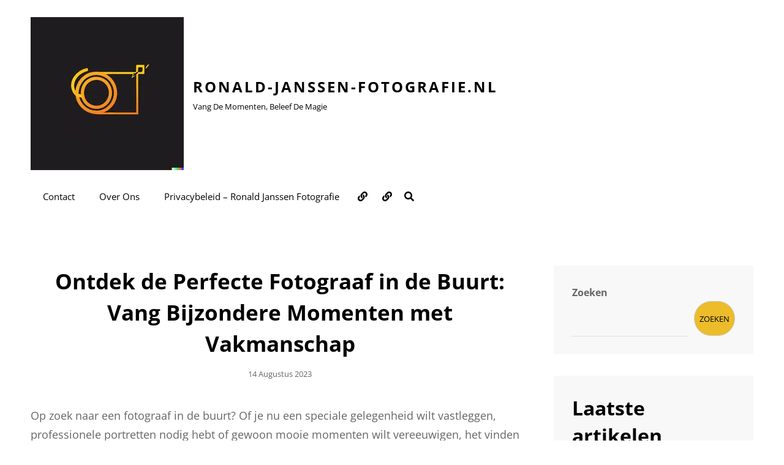

--- FILE ---
content_type: text/html; charset=UTF-8
request_url: https://ronald-janssen-fotografie.nl/uncategorized/fotograaf-in-de-buurt/
body_size: 21740
content:
<!doctype html>
<html lang="nl-NL">
<head>
	<meta charset="UTF-8">
	<meta name="viewport" content="width=device-width, initial-scale=1">
	<link rel="profile" href="https://gmpg.org/xfn/11">
	<script>(function(html){html.className = html.className.replace(/\bno-js\b/,'js')})(document.documentElement);</script>
<meta name='robots' content='index, follow, max-image-preview:large, max-snippet:-1, max-video-preview:-1' />

	<!-- This site is optimized with the Yoast SEO plugin v26.8 - https://yoast.com/product/yoast-seo-wordpress/ -->
	<title>Ontdek de Perfecte Fotograaf in de Buurt: Vang Bijzondere Momenten met Vakmanschap - ronald-janssen-fotografie.nl</title>
	<link rel="canonical" href="https://ronald-janssen-fotografie.nl/uncategorized/fotograaf-in-de-buurt/" />
	<meta property="og:locale" content="nl_NL" />
	<meta property="og:type" content="article" />
	<meta property="og:title" content="Ontdek de Perfecte Fotograaf in de Buurt: Vang Bijzondere Momenten met Vakmanschap - ronald-janssen-fotografie.nl" />
	<meta property="og:description" content="Op zoek naar een fotograaf in de buurt? Of je nu een speciale gelegenheid wilt vastleggen, professionele portretten nodig hebt of gewoon mooie momenten wilt vereeuwigen, het vinden van deLees verderOntdek de Perfecte Fotograaf in de Buurt: Vang Bijzondere Momenten met Vakmanschap" />
	<meta property="og:url" content="https://ronald-janssen-fotografie.nl/uncategorized/fotograaf-in-de-buurt/" />
	<meta property="og:site_name" content="ronald-janssen-fotografie.nl" />
	<meta property="article:published_time" content="2023-08-14T16:00:14+00:00" />
	<meta property="og:image" content="https://i0.wp.com/ronald-janssen-fotografie.nl/wp-content/uploads/2023/08/fotograaf-in-de-buurt-21.jpg?fit=275%2C183&ssl=1" />
	<meta property="og:image:width" content="275" />
	<meta property="og:image:height" content="183" />
	<meta property="og:image:type" content="image/jpeg" />
	<meta name="author" content="ronald-janssen-fotografie" />
	<meta name="twitter:card" content="summary_large_image" />
	<meta name="twitter:label1" content="Geschreven door" />
	<meta name="twitter:data1" content="ronald-janssen-fotografie" />
	<meta name="twitter:label2" content="Geschatte leestijd" />
	<meta name="twitter:data2" content="13 minuten" />
	<script type="application/ld+json" class="yoast-schema-graph">{"@context":"https://schema.org","@graph":[{"@type":"Article","@id":"https://ronald-janssen-fotografie.nl/uncategorized/fotograaf-in-de-buurt/#article","isPartOf":{"@id":"https://ronald-janssen-fotografie.nl/uncategorized/fotograaf-in-de-buurt/"},"author":{"name":"ronald-janssen-fotografie","@id":"https://ronald-janssen-fotografie.nl/#/schema/person/20320619eaaae1cf3e723ec8f5538007"},"headline":"Ontdek de Perfecte Fotograaf in de Buurt: Vang Bijzondere Momenten met Vakmanschap","datePublished":"2023-08-14T16:00:14+00:00","mainEntityOfPage":{"@id":"https://ronald-janssen-fotografie.nl/uncategorized/fotograaf-in-de-buurt/"},"wordCount":2606,"commentCount":0,"publisher":{"@id":"https://ronald-janssen-fotografie.nl/#organization"},"image":{"@id":"https://ronald-janssen-fotografie.nl/uncategorized/fotograaf-in-de-buurt/#primaryimage"},"thumbnailUrl":"https://i0.wp.com/ronald-janssen-fotografie.nl/wp-content/uploads/2023/08/fotograaf-in-de-buurt-21.jpg?fit=275%2C183&ssl=1","keywords":["beste locaties","beste tijdstip","buurt","communiceren","flexibel zijn met planning","fotograaf in de buurt","gelegenheid","gemeenschap bijdragen aan de gemeenschap","getalenteerde fotografen","ideeën","informatie verstrekken over diensten","juiste fotograaf","lokale ondernemers ondersteunen","mond-tot-mondreclame","mooie momenten","natuurlijke licht","omgeving","online zoeken naar lokale fotografen","portfolio's presenteren","professionele portretten","specifieke wensen","stijl","thema","uitdagende taak","vrienden vragen om aanbevelingen"],"articleSection":["Uncategorized"],"inLanguage":"nl-NL","potentialAction":[{"@type":"CommentAction","name":"Comment","target":["https://ronald-janssen-fotografie.nl/uncategorized/fotograaf-in-de-buurt/#respond"]}]},{"@type":"WebPage","@id":"https://ronald-janssen-fotografie.nl/uncategorized/fotograaf-in-de-buurt/","url":"https://ronald-janssen-fotografie.nl/uncategorized/fotograaf-in-de-buurt/","name":"Ontdek de Perfecte Fotograaf in de Buurt: Vang Bijzondere Momenten met Vakmanschap - ronald-janssen-fotografie.nl","isPartOf":{"@id":"https://ronald-janssen-fotografie.nl/#website"},"primaryImageOfPage":{"@id":"https://ronald-janssen-fotografie.nl/uncategorized/fotograaf-in-de-buurt/#primaryimage"},"image":{"@id":"https://ronald-janssen-fotografie.nl/uncategorized/fotograaf-in-de-buurt/#primaryimage"},"thumbnailUrl":"https://i0.wp.com/ronald-janssen-fotografie.nl/wp-content/uploads/2023/08/fotograaf-in-de-buurt-21.jpg?fit=275%2C183&ssl=1","datePublished":"2023-08-14T16:00:14+00:00","breadcrumb":{"@id":"https://ronald-janssen-fotografie.nl/uncategorized/fotograaf-in-de-buurt/#breadcrumb"},"inLanguage":"nl-NL","potentialAction":[{"@type":"ReadAction","target":["https://ronald-janssen-fotografie.nl/uncategorized/fotograaf-in-de-buurt/"]}]},{"@type":"ImageObject","inLanguage":"nl-NL","@id":"https://ronald-janssen-fotografie.nl/uncategorized/fotograaf-in-de-buurt/#primaryimage","url":"https://i0.wp.com/ronald-janssen-fotografie.nl/wp-content/uploads/2023/08/fotograaf-in-de-buurt-21.jpg?fit=275%2C183&ssl=1","contentUrl":"https://i0.wp.com/ronald-janssen-fotografie.nl/wp-content/uploads/2023/08/fotograaf-in-de-buurt-21.jpg?fit=275%2C183&ssl=1","width":275,"height":183,"caption":"fotograaf in de buurt"},{"@type":"BreadcrumbList","@id":"https://ronald-janssen-fotografie.nl/uncategorized/fotograaf-in-de-buurt/#breadcrumb","itemListElement":[{"@type":"ListItem","position":1,"name":"Home","item":"https://ronald-janssen-fotografie.nl/"},{"@type":"ListItem","position":2,"name":"Ontdek de Perfecte Fotograaf in de Buurt: Vang Bijzondere Momenten met Vakmanschap"}]},{"@type":"WebSite","@id":"https://ronald-janssen-fotografie.nl/#website","url":"https://ronald-janssen-fotografie.nl/","name":"ronald-janssen-fotografie.nl","description":"Vang de momenten, beleef de magie","publisher":{"@id":"https://ronald-janssen-fotografie.nl/#organization"},"potentialAction":[{"@type":"SearchAction","target":{"@type":"EntryPoint","urlTemplate":"https://ronald-janssen-fotografie.nl/?s={search_term_string}"},"query-input":{"@type":"PropertyValueSpecification","valueRequired":true,"valueName":"search_term_string"}}],"inLanguage":"nl-NL"},{"@type":"Organization","@id":"https://ronald-janssen-fotografie.nl/#organization","name":"ronald-janssen-fotografie.nl","url":"https://ronald-janssen-fotografie.nl/","logo":{"@type":"ImageObject","inLanguage":"nl-NL","@id":"https://ronald-janssen-fotografie.nl/#/schema/logo/image/","url":"https://i0.wp.com/ronald-janssen-fotografie.nl/wp-content/uploads/2024/07/sitelogo-1.webp?fit=250%2C250&ssl=1","contentUrl":"https://i0.wp.com/ronald-janssen-fotografie.nl/wp-content/uploads/2024/07/sitelogo-1.webp?fit=250%2C250&ssl=1","width":250,"height":250,"caption":"ronald-janssen-fotografie.nl"},"image":{"@id":"https://ronald-janssen-fotografie.nl/#/schema/logo/image/"}},{"@type":"Person","@id":"https://ronald-janssen-fotografie.nl/#/schema/person/20320619eaaae1cf3e723ec8f5538007","name":"ronald-janssen-fotografie","image":{"@type":"ImageObject","inLanguage":"nl-NL","@id":"https://ronald-janssen-fotografie.nl/#/schema/person/image/","url":"https://secure.gravatar.com/avatar/1aff09825781fe15948e92bd65d0b40705e6e666acf31dddd361177fbcfbfda9?s=96&d=mm&r=g","contentUrl":"https://secure.gravatar.com/avatar/1aff09825781fe15948e92bd65d0b40705e6e666acf31dddd361177fbcfbfda9?s=96&d=mm&r=g","caption":"ronald-janssen-fotografie"},"sameAs":["https://ronald-janssen-fotografie.nl"],"url":"https://ronald-janssen-fotografie.nl/author/ronald-janssen-fotografie/"}]}</script>
	<!-- / Yoast SEO plugin. -->


<link rel='dns-prefetch' href='//stats.wp.com' />
<link rel='preconnect' href='//i0.wp.com' />
<link rel='preconnect' href='//c0.wp.com' />
<link rel="alternate" type="application/rss+xml" title="ronald-janssen-fotografie.nl &raquo; feed" href="https://ronald-janssen-fotografie.nl/feed/" />
<link rel="alternate" type="application/rss+xml" title="ronald-janssen-fotografie.nl &raquo; reactiesfeed" href="https://ronald-janssen-fotografie.nl/comments/feed/" />
<link rel="alternate" type="application/rss+xml" title="ronald-janssen-fotografie.nl &raquo; Ontdek de Perfecte Fotograaf in de Buurt: Vang Bijzondere Momenten met Vakmanschap reactiesfeed" href="https://ronald-janssen-fotografie.nl/uncategorized/fotograaf-in-de-buurt/feed/" />
<link rel="alternate" title="oEmbed (JSON)" type="application/json+oembed" href="https://ronald-janssen-fotografie.nl/wp-json/oembed/1.0/embed?url=https%3A%2F%2Fronald-janssen-fotografie.nl%2Funcategorized%2Ffotograaf-in-de-buurt%2F" />
<link rel="alternate" title="oEmbed (XML)" type="text/xml+oembed" href="https://ronald-janssen-fotografie.nl/wp-json/oembed/1.0/embed?url=https%3A%2F%2Fronald-janssen-fotografie.nl%2Funcategorized%2Ffotograaf-in-de-buurt%2F&#038;format=xml" />
<style id='wp-img-auto-sizes-contain-inline-css' type='text/css'>
img:is([sizes=auto i],[sizes^="auto," i]){contain-intrinsic-size:3000px 1500px}
/*# sourceURL=wp-img-auto-sizes-contain-inline-css */
</style>
<style id='wp-emoji-styles-inline-css' type='text/css'>

	img.wp-smiley, img.emoji {
		display: inline !important;
		border: none !important;
		box-shadow: none !important;
		height: 1em !important;
		width: 1em !important;
		margin: 0 0.07em !important;
		vertical-align: -0.1em !important;
		background: none !important;
		padding: 0 !important;
	}
/*# sourceURL=wp-emoji-styles-inline-css */
</style>
<style id='wp-block-library-inline-css' type='text/css'>
:root{--wp-block-synced-color:#7a00df;--wp-block-synced-color--rgb:122,0,223;--wp-bound-block-color:var(--wp-block-synced-color);--wp-editor-canvas-background:#ddd;--wp-admin-theme-color:#007cba;--wp-admin-theme-color--rgb:0,124,186;--wp-admin-theme-color-darker-10:#006ba1;--wp-admin-theme-color-darker-10--rgb:0,107,160.5;--wp-admin-theme-color-darker-20:#005a87;--wp-admin-theme-color-darker-20--rgb:0,90,135;--wp-admin-border-width-focus:2px}@media (min-resolution:192dpi){:root{--wp-admin-border-width-focus:1.5px}}.wp-element-button{cursor:pointer}:root .has-very-light-gray-background-color{background-color:#eee}:root .has-very-dark-gray-background-color{background-color:#313131}:root .has-very-light-gray-color{color:#eee}:root .has-very-dark-gray-color{color:#313131}:root .has-vivid-green-cyan-to-vivid-cyan-blue-gradient-background{background:linear-gradient(135deg,#00d084,#0693e3)}:root .has-purple-crush-gradient-background{background:linear-gradient(135deg,#34e2e4,#4721fb 50%,#ab1dfe)}:root .has-hazy-dawn-gradient-background{background:linear-gradient(135deg,#faaca8,#dad0ec)}:root .has-subdued-olive-gradient-background{background:linear-gradient(135deg,#fafae1,#67a671)}:root .has-atomic-cream-gradient-background{background:linear-gradient(135deg,#fdd79a,#004a59)}:root .has-nightshade-gradient-background{background:linear-gradient(135deg,#330968,#31cdcf)}:root .has-midnight-gradient-background{background:linear-gradient(135deg,#020381,#2874fc)}:root{--wp--preset--font-size--normal:16px;--wp--preset--font-size--huge:42px}.has-regular-font-size{font-size:1em}.has-larger-font-size{font-size:2.625em}.has-normal-font-size{font-size:var(--wp--preset--font-size--normal)}.has-huge-font-size{font-size:var(--wp--preset--font-size--huge)}.has-text-align-center{text-align:center}.has-text-align-left{text-align:left}.has-text-align-right{text-align:right}.has-fit-text{white-space:nowrap!important}#end-resizable-editor-section{display:none}.aligncenter{clear:both}.items-justified-left{justify-content:flex-start}.items-justified-center{justify-content:center}.items-justified-right{justify-content:flex-end}.items-justified-space-between{justify-content:space-between}.screen-reader-text{border:0;clip-path:inset(50%);height:1px;margin:-1px;overflow:hidden;padding:0;position:absolute;width:1px;word-wrap:normal!important}.screen-reader-text:focus{background-color:#ddd;clip-path:none;color:#444;display:block;font-size:1em;height:auto;left:5px;line-height:normal;padding:15px 23px 14px;text-decoration:none;top:5px;width:auto;z-index:100000}html :where(.has-border-color){border-style:solid}html :where([style*=border-top-color]){border-top-style:solid}html :where([style*=border-right-color]){border-right-style:solid}html :where([style*=border-bottom-color]){border-bottom-style:solid}html :where([style*=border-left-color]){border-left-style:solid}html :where([style*=border-width]){border-style:solid}html :where([style*=border-top-width]){border-top-style:solid}html :where([style*=border-right-width]){border-right-style:solid}html :where([style*=border-bottom-width]){border-bottom-style:solid}html :where([style*=border-left-width]){border-left-style:solid}html :where(img[class*=wp-image-]){height:auto;max-width:100%}:where(figure){margin:0 0 1em}html :where(.is-position-sticky){--wp-admin--admin-bar--position-offset:var(--wp-admin--admin-bar--height,0px)}@media screen and (max-width:600px){html :where(.is-position-sticky){--wp-admin--admin-bar--position-offset:0px}}

/*# sourceURL=wp-block-library-inline-css */
</style><style id='wp-block-archives-inline-css' type='text/css'>
.wp-block-archives{box-sizing:border-box}.wp-block-archives-dropdown label{display:block}
/*# sourceURL=https://c0.wp.com/c/6.9/wp-includes/blocks/archives/style.min.css */
</style>
<style id='wp-block-categories-inline-css' type='text/css'>
.wp-block-categories{box-sizing:border-box}.wp-block-categories.alignleft{margin-right:2em}.wp-block-categories.alignright{margin-left:2em}.wp-block-categories.wp-block-categories-dropdown.aligncenter{text-align:center}.wp-block-categories .wp-block-categories__label{display:block;width:100%}
/*# sourceURL=https://c0.wp.com/c/6.9/wp-includes/blocks/categories/style.min.css */
</style>
<style id='wp-block-heading-inline-css' type='text/css'>
h1:where(.wp-block-heading).has-background,h2:where(.wp-block-heading).has-background,h3:where(.wp-block-heading).has-background,h4:where(.wp-block-heading).has-background,h5:where(.wp-block-heading).has-background,h6:where(.wp-block-heading).has-background{padding:1.25em 2.375em}h1.has-text-align-left[style*=writing-mode]:where([style*=vertical-lr]),h1.has-text-align-right[style*=writing-mode]:where([style*=vertical-rl]),h2.has-text-align-left[style*=writing-mode]:where([style*=vertical-lr]),h2.has-text-align-right[style*=writing-mode]:where([style*=vertical-rl]),h3.has-text-align-left[style*=writing-mode]:where([style*=vertical-lr]),h3.has-text-align-right[style*=writing-mode]:where([style*=vertical-rl]),h4.has-text-align-left[style*=writing-mode]:where([style*=vertical-lr]),h4.has-text-align-right[style*=writing-mode]:where([style*=vertical-rl]),h5.has-text-align-left[style*=writing-mode]:where([style*=vertical-lr]),h5.has-text-align-right[style*=writing-mode]:where([style*=vertical-rl]),h6.has-text-align-left[style*=writing-mode]:where([style*=vertical-lr]),h6.has-text-align-right[style*=writing-mode]:where([style*=vertical-rl]){rotate:180deg}
/*# sourceURL=https://c0.wp.com/c/6.9/wp-includes/blocks/heading/style.min.css */
</style>
<style id='wp-block-latest-comments-inline-css' type='text/css'>
ol.wp-block-latest-comments{box-sizing:border-box;margin-left:0}:where(.wp-block-latest-comments:not([style*=line-height] .wp-block-latest-comments__comment)){line-height:1.1}:where(.wp-block-latest-comments:not([style*=line-height] .wp-block-latest-comments__comment-excerpt p)){line-height:1.8}.has-dates :where(.wp-block-latest-comments:not([style*=line-height])),.has-excerpts :where(.wp-block-latest-comments:not([style*=line-height])){line-height:1.5}.wp-block-latest-comments .wp-block-latest-comments{padding-left:0}.wp-block-latest-comments__comment{list-style:none;margin-bottom:1em}.has-avatars .wp-block-latest-comments__comment{list-style:none;min-height:2.25em}.has-avatars .wp-block-latest-comments__comment .wp-block-latest-comments__comment-excerpt,.has-avatars .wp-block-latest-comments__comment .wp-block-latest-comments__comment-meta{margin-left:3.25em}.wp-block-latest-comments__comment-excerpt p{font-size:.875em;margin:.36em 0 1.4em}.wp-block-latest-comments__comment-date{display:block;font-size:.75em}.wp-block-latest-comments .avatar,.wp-block-latest-comments__comment-avatar{border-radius:1.5em;display:block;float:left;height:2.5em;margin-right:.75em;width:2.5em}.wp-block-latest-comments[class*=-font-size] a,.wp-block-latest-comments[style*=font-size] a{font-size:inherit}
/*# sourceURL=https://c0.wp.com/c/6.9/wp-includes/blocks/latest-comments/style.min.css */
</style>
<style id='wp-block-latest-posts-inline-css' type='text/css'>
.wp-block-latest-posts{box-sizing:border-box}.wp-block-latest-posts.alignleft{margin-right:2em}.wp-block-latest-posts.alignright{margin-left:2em}.wp-block-latest-posts.wp-block-latest-posts__list{list-style:none}.wp-block-latest-posts.wp-block-latest-posts__list li{clear:both;overflow-wrap:break-word}.wp-block-latest-posts.is-grid{display:flex;flex-wrap:wrap}.wp-block-latest-posts.is-grid li{margin:0 1.25em 1.25em 0;width:100%}@media (min-width:600px){.wp-block-latest-posts.columns-2 li{width:calc(50% - .625em)}.wp-block-latest-posts.columns-2 li:nth-child(2n){margin-right:0}.wp-block-latest-posts.columns-3 li{width:calc(33.33333% - .83333em)}.wp-block-latest-posts.columns-3 li:nth-child(3n){margin-right:0}.wp-block-latest-posts.columns-4 li{width:calc(25% - .9375em)}.wp-block-latest-posts.columns-4 li:nth-child(4n){margin-right:0}.wp-block-latest-posts.columns-5 li{width:calc(20% - 1em)}.wp-block-latest-posts.columns-5 li:nth-child(5n){margin-right:0}.wp-block-latest-posts.columns-6 li{width:calc(16.66667% - 1.04167em)}.wp-block-latest-posts.columns-6 li:nth-child(6n){margin-right:0}}:root :where(.wp-block-latest-posts.is-grid){padding:0}:root :where(.wp-block-latest-posts.wp-block-latest-posts__list){padding-left:0}.wp-block-latest-posts__post-author,.wp-block-latest-posts__post-date{display:block;font-size:.8125em}.wp-block-latest-posts__post-excerpt,.wp-block-latest-posts__post-full-content{margin-bottom:1em;margin-top:.5em}.wp-block-latest-posts__featured-image a{display:inline-block}.wp-block-latest-posts__featured-image img{height:auto;max-width:100%;width:auto}.wp-block-latest-posts__featured-image.alignleft{float:left;margin-right:1em}.wp-block-latest-posts__featured-image.alignright{float:right;margin-left:1em}.wp-block-latest-posts__featured-image.aligncenter{margin-bottom:1em;text-align:center}
/*# sourceURL=https://c0.wp.com/c/6.9/wp-includes/blocks/latest-posts/style.min.css */
</style>
<style id='wp-block-search-inline-css' type='text/css'>
.wp-block-search__button{margin-left:10px;word-break:normal}.wp-block-search__button.has-icon{line-height:0}.wp-block-search__button svg{height:1.25em;min-height:24px;min-width:24px;width:1.25em;fill:currentColor;vertical-align:text-bottom}:where(.wp-block-search__button){border:1px solid #ccc;padding:6px 10px}.wp-block-search__inside-wrapper{display:flex;flex:auto;flex-wrap:nowrap;max-width:100%}.wp-block-search__label{width:100%}.wp-block-search.wp-block-search__button-only .wp-block-search__button{box-sizing:border-box;display:flex;flex-shrink:0;justify-content:center;margin-left:0;max-width:100%}.wp-block-search.wp-block-search__button-only .wp-block-search__inside-wrapper{min-width:0!important;transition-property:width}.wp-block-search.wp-block-search__button-only .wp-block-search__input{flex-basis:100%;transition-duration:.3s}.wp-block-search.wp-block-search__button-only.wp-block-search__searchfield-hidden,.wp-block-search.wp-block-search__button-only.wp-block-search__searchfield-hidden .wp-block-search__inside-wrapper{overflow:hidden}.wp-block-search.wp-block-search__button-only.wp-block-search__searchfield-hidden .wp-block-search__input{border-left-width:0!important;border-right-width:0!important;flex-basis:0;flex-grow:0;margin:0;min-width:0!important;padding-left:0!important;padding-right:0!important;width:0!important}:where(.wp-block-search__input){appearance:none;border:1px solid #949494;flex-grow:1;font-family:inherit;font-size:inherit;font-style:inherit;font-weight:inherit;letter-spacing:inherit;line-height:inherit;margin-left:0;margin-right:0;min-width:3rem;padding:8px;text-decoration:unset!important;text-transform:inherit}:where(.wp-block-search__button-inside .wp-block-search__inside-wrapper){background-color:#fff;border:1px solid #949494;box-sizing:border-box;padding:4px}:where(.wp-block-search__button-inside .wp-block-search__inside-wrapper) .wp-block-search__input{border:none;border-radius:0;padding:0 4px}:where(.wp-block-search__button-inside .wp-block-search__inside-wrapper) .wp-block-search__input:focus{outline:none}:where(.wp-block-search__button-inside .wp-block-search__inside-wrapper) :where(.wp-block-search__button){padding:4px 8px}.wp-block-search.aligncenter .wp-block-search__inside-wrapper{margin:auto}.wp-block[data-align=right] .wp-block-search.wp-block-search__button-only .wp-block-search__inside-wrapper{float:right}
/*# sourceURL=https://c0.wp.com/c/6.9/wp-includes/blocks/search/style.min.css */
</style>
<style id='wp-block-search-theme-inline-css' type='text/css'>
.wp-block-search .wp-block-search__label{font-weight:700}.wp-block-search__button{border:1px solid #ccc;padding:.375em .625em}
/*# sourceURL=https://c0.wp.com/c/6.9/wp-includes/blocks/search/theme.min.css */
</style>
<style id='wp-block-group-inline-css' type='text/css'>
.wp-block-group{box-sizing:border-box}:where(.wp-block-group.wp-block-group-is-layout-constrained){position:relative}
/*# sourceURL=https://c0.wp.com/c/6.9/wp-includes/blocks/group/style.min.css */
</style>
<style id='wp-block-group-theme-inline-css' type='text/css'>
:where(.wp-block-group.has-background){padding:1.25em 2.375em}
/*# sourceURL=https://c0.wp.com/c/6.9/wp-includes/blocks/group/theme.min.css */
</style>
<style id='global-styles-inline-css' type='text/css'>
:root{--wp--preset--aspect-ratio--square: 1;--wp--preset--aspect-ratio--4-3: 4/3;--wp--preset--aspect-ratio--3-4: 3/4;--wp--preset--aspect-ratio--3-2: 3/2;--wp--preset--aspect-ratio--2-3: 2/3;--wp--preset--aspect-ratio--16-9: 16/9;--wp--preset--aspect-ratio--9-16: 9/16;--wp--preset--color--black: #000000;--wp--preset--color--cyan-bluish-gray: #abb8c3;--wp--preset--color--white: #ffffff;--wp--preset--color--pale-pink: #f78da7;--wp--preset--color--vivid-red: #cf2e2e;--wp--preset--color--luminous-vivid-orange: #ff6900;--wp--preset--color--luminous-vivid-amber: #fcb900;--wp--preset--color--light-green-cyan: #7bdcb5;--wp--preset--color--vivid-green-cyan: #00d084;--wp--preset--color--pale-cyan-blue: #8ed1fc;--wp--preset--color--vivid-cyan-blue: #0693e3;--wp--preset--color--vivid-purple: #9b51e0;--wp--preset--color--light-black: #111111;--wp--preset--color--gray: #999999;--wp--preset--color--yellow: #fdd935;--wp--preset--color--dark-yellow: #ecbc2a;--wp--preset--color--baked: #6fb9c8;--wp--preset--color--green: #57b958;--wp--preset--color--orange: #fb8122;--wp--preset--color--violet: #f701fb;--wp--preset--color--dark-violet: #860ec4;--wp--preset--color--mandy: #e35d5c;--wp--preset--color--blue: #153271;--wp--preset--gradient--vivid-cyan-blue-to-vivid-purple: linear-gradient(135deg,rgb(6,147,227) 0%,rgb(155,81,224) 100%);--wp--preset--gradient--light-green-cyan-to-vivid-green-cyan: linear-gradient(135deg,rgb(122,220,180) 0%,rgb(0,208,130) 100%);--wp--preset--gradient--luminous-vivid-amber-to-luminous-vivid-orange: linear-gradient(135deg,rgb(252,185,0) 0%,rgb(255,105,0) 100%);--wp--preset--gradient--luminous-vivid-orange-to-vivid-red: linear-gradient(135deg,rgb(255,105,0) 0%,rgb(207,46,46) 100%);--wp--preset--gradient--very-light-gray-to-cyan-bluish-gray: linear-gradient(135deg,rgb(238,238,238) 0%,rgb(169,184,195) 100%);--wp--preset--gradient--cool-to-warm-spectrum: linear-gradient(135deg,rgb(74,234,220) 0%,rgb(151,120,209) 20%,rgb(207,42,186) 40%,rgb(238,44,130) 60%,rgb(251,105,98) 80%,rgb(254,248,76) 100%);--wp--preset--gradient--blush-light-purple: linear-gradient(135deg,rgb(255,206,236) 0%,rgb(152,150,240) 100%);--wp--preset--gradient--blush-bordeaux: linear-gradient(135deg,rgb(254,205,165) 0%,rgb(254,45,45) 50%,rgb(107,0,62) 100%);--wp--preset--gradient--luminous-dusk: linear-gradient(135deg,rgb(255,203,112) 0%,rgb(199,81,192) 50%,rgb(65,88,208) 100%);--wp--preset--gradient--pale-ocean: linear-gradient(135deg,rgb(255,245,203) 0%,rgb(182,227,212) 50%,rgb(51,167,181) 100%);--wp--preset--gradient--electric-grass: linear-gradient(135deg,rgb(202,248,128) 0%,rgb(113,206,126) 100%);--wp--preset--gradient--midnight: linear-gradient(135deg,rgb(2,3,129) 0%,rgb(40,116,252) 100%);--wp--preset--font-size--small: 13px;--wp--preset--font-size--medium: 20px;--wp--preset--font-size--large: 42px;--wp--preset--font-size--x-large: 42px;--wp--preset--font-size--normal: 20px;--wp--preset--font-size--huge: 58px;--wp--preset--spacing--20: 0.44rem;--wp--preset--spacing--30: 0.67rem;--wp--preset--spacing--40: 1rem;--wp--preset--spacing--50: 1.5rem;--wp--preset--spacing--60: 2.25rem;--wp--preset--spacing--70: 3.38rem;--wp--preset--spacing--80: 5.06rem;--wp--preset--shadow--natural: 6px 6px 9px rgba(0, 0, 0, 0.2);--wp--preset--shadow--deep: 12px 12px 50px rgba(0, 0, 0, 0.4);--wp--preset--shadow--sharp: 6px 6px 0px rgba(0, 0, 0, 0.2);--wp--preset--shadow--outlined: 6px 6px 0px -3px rgb(255, 255, 255), 6px 6px rgb(0, 0, 0);--wp--preset--shadow--crisp: 6px 6px 0px rgb(0, 0, 0);}:where(.is-layout-flex){gap: 0.5em;}:where(.is-layout-grid){gap: 0.5em;}body .is-layout-flex{display: flex;}.is-layout-flex{flex-wrap: wrap;align-items: center;}.is-layout-flex > :is(*, div){margin: 0;}body .is-layout-grid{display: grid;}.is-layout-grid > :is(*, div){margin: 0;}:where(.wp-block-columns.is-layout-flex){gap: 2em;}:where(.wp-block-columns.is-layout-grid){gap: 2em;}:where(.wp-block-post-template.is-layout-flex){gap: 1.25em;}:where(.wp-block-post-template.is-layout-grid){gap: 1.25em;}.has-black-color{color: var(--wp--preset--color--black) !important;}.has-cyan-bluish-gray-color{color: var(--wp--preset--color--cyan-bluish-gray) !important;}.has-white-color{color: var(--wp--preset--color--white) !important;}.has-pale-pink-color{color: var(--wp--preset--color--pale-pink) !important;}.has-vivid-red-color{color: var(--wp--preset--color--vivid-red) !important;}.has-luminous-vivid-orange-color{color: var(--wp--preset--color--luminous-vivid-orange) !important;}.has-luminous-vivid-amber-color{color: var(--wp--preset--color--luminous-vivid-amber) !important;}.has-light-green-cyan-color{color: var(--wp--preset--color--light-green-cyan) !important;}.has-vivid-green-cyan-color{color: var(--wp--preset--color--vivid-green-cyan) !important;}.has-pale-cyan-blue-color{color: var(--wp--preset--color--pale-cyan-blue) !important;}.has-vivid-cyan-blue-color{color: var(--wp--preset--color--vivid-cyan-blue) !important;}.has-vivid-purple-color{color: var(--wp--preset--color--vivid-purple) !important;}.has-black-background-color{background-color: var(--wp--preset--color--black) !important;}.has-cyan-bluish-gray-background-color{background-color: var(--wp--preset--color--cyan-bluish-gray) !important;}.has-white-background-color{background-color: var(--wp--preset--color--white) !important;}.has-pale-pink-background-color{background-color: var(--wp--preset--color--pale-pink) !important;}.has-vivid-red-background-color{background-color: var(--wp--preset--color--vivid-red) !important;}.has-luminous-vivid-orange-background-color{background-color: var(--wp--preset--color--luminous-vivid-orange) !important;}.has-luminous-vivid-amber-background-color{background-color: var(--wp--preset--color--luminous-vivid-amber) !important;}.has-light-green-cyan-background-color{background-color: var(--wp--preset--color--light-green-cyan) !important;}.has-vivid-green-cyan-background-color{background-color: var(--wp--preset--color--vivid-green-cyan) !important;}.has-pale-cyan-blue-background-color{background-color: var(--wp--preset--color--pale-cyan-blue) !important;}.has-vivid-cyan-blue-background-color{background-color: var(--wp--preset--color--vivid-cyan-blue) !important;}.has-vivid-purple-background-color{background-color: var(--wp--preset--color--vivid-purple) !important;}.has-black-border-color{border-color: var(--wp--preset--color--black) !important;}.has-cyan-bluish-gray-border-color{border-color: var(--wp--preset--color--cyan-bluish-gray) !important;}.has-white-border-color{border-color: var(--wp--preset--color--white) !important;}.has-pale-pink-border-color{border-color: var(--wp--preset--color--pale-pink) !important;}.has-vivid-red-border-color{border-color: var(--wp--preset--color--vivid-red) !important;}.has-luminous-vivid-orange-border-color{border-color: var(--wp--preset--color--luminous-vivid-orange) !important;}.has-luminous-vivid-amber-border-color{border-color: var(--wp--preset--color--luminous-vivid-amber) !important;}.has-light-green-cyan-border-color{border-color: var(--wp--preset--color--light-green-cyan) !important;}.has-vivid-green-cyan-border-color{border-color: var(--wp--preset--color--vivid-green-cyan) !important;}.has-pale-cyan-blue-border-color{border-color: var(--wp--preset--color--pale-cyan-blue) !important;}.has-vivid-cyan-blue-border-color{border-color: var(--wp--preset--color--vivid-cyan-blue) !important;}.has-vivid-purple-border-color{border-color: var(--wp--preset--color--vivid-purple) !important;}.has-vivid-cyan-blue-to-vivid-purple-gradient-background{background: var(--wp--preset--gradient--vivid-cyan-blue-to-vivid-purple) !important;}.has-light-green-cyan-to-vivid-green-cyan-gradient-background{background: var(--wp--preset--gradient--light-green-cyan-to-vivid-green-cyan) !important;}.has-luminous-vivid-amber-to-luminous-vivid-orange-gradient-background{background: var(--wp--preset--gradient--luminous-vivid-amber-to-luminous-vivid-orange) !important;}.has-luminous-vivid-orange-to-vivid-red-gradient-background{background: var(--wp--preset--gradient--luminous-vivid-orange-to-vivid-red) !important;}.has-very-light-gray-to-cyan-bluish-gray-gradient-background{background: var(--wp--preset--gradient--very-light-gray-to-cyan-bluish-gray) !important;}.has-cool-to-warm-spectrum-gradient-background{background: var(--wp--preset--gradient--cool-to-warm-spectrum) !important;}.has-blush-light-purple-gradient-background{background: var(--wp--preset--gradient--blush-light-purple) !important;}.has-blush-bordeaux-gradient-background{background: var(--wp--preset--gradient--blush-bordeaux) !important;}.has-luminous-dusk-gradient-background{background: var(--wp--preset--gradient--luminous-dusk) !important;}.has-pale-ocean-gradient-background{background: var(--wp--preset--gradient--pale-ocean) !important;}.has-electric-grass-gradient-background{background: var(--wp--preset--gradient--electric-grass) !important;}.has-midnight-gradient-background{background: var(--wp--preset--gradient--midnight) !important;}.has-small-font-size{font-size: var(--wp--preset--font-size--small) !important;}.has-medium-font-size{font-size: var(--wp--preset--font-size--medium) !important;}.has-large-font-size{font-size: var(--wp--preset--font-size--large) !important;}.has-x-large-font-size{font-size: var(--wp--preset--font-size--x-large) !important;}
/*# sourceURL=global-styles-inline-css */
</style>

<style id='classic-theme-styles-inline-css' type='text/css'>
/*! This file is auto-generated */
.wp-block-button__link{color:#fff;background-color:#32373c;border-radius:9999px;box-shadow:none;text-decoration:none;padding:calc(.667em + 2px) calc(1.333em + 2px);font-size:1.125em}.wp-block-file__button{background:#32373c;color:#fff;text-decoration:none}
/*# sourceURL=/wp-includes/css/classic-themes.min.css */
</style>
<link rel='stylesheet' id='cptch_stylesheet-css' href='https://ronald-janssen-fotografie.nl/wp-content/plugins/captcha-bws/css/front_end_style.css?ver=5.2.7' type='text/css' media='all' />
<link rel='stylesheet' id='dashicons-css' href='https://c0.wp.com/c/6.9/wp-includes/css/dashicons.min.css' type='text/css' media='all' />
<link rel='stylesheet' id='cptch_desktop_style-css' href='https://ronald-janssen-fotografie.nl/wp-content/plugins/captcha-bws/css/desktop_style.css?ver=5.2.7' type='text/css' media='all' />
<link rel='stylesheet' id='zubin-style-css' href='https://ronald-janssen-fotografie.nl/wp-content/themes/zubin/style.css?ver=20230716-135920' type='text/css' media='all' />
<style id='zubin-style-inline-css' type='text/css'>
.home .custom-header-content .entry-container { max-width: 480px; }
#featured-slider-section .entry-container { max-width: 480px; }
button, input[type="button"], input[type="reset"], input[type="submit"], .button, .posts-navigation .nav-links a, .pagination .nav-links .prev, .pagination .nav-links .next, .site-main #infinite-handle span button, .hero-content-wrapper .more-link, .promotion-sale-wrapper .hentry .more-link, .promotion-contact-wrapper .hentry .more-link, .recent-blog-content .more-recent-posts .more-link, .custom-header .more-link, .featured-slider-section .more-link, #feature-slider-section .more-link, .view-all-button .more-link, .woocommerce div.product form.cart .button, .woocommerce #respond input#submit, .woocommerce button.button, .woocommerce input.button, .pricing-section .hentry .more-link, .product-container .wc-forward, .promotion-section .more-link, #footer-newsletter .ewnewsletter .hentry form input[type="email"], #footer-newsletter .hentry.ew-newsletter-wrap.newsletter-action.custom input[type="text"], #footer-newsletter .hentry.ew-newsletter-wrap.newsletter-action.custom input[type="text"] ~ input[type="submit"], .app-section .more-link, .promotion-sale .more-link, .venue-section .more-link, .theme-scheme-music button.ghost-button > span, .theme-scheme-music .button.ghost-button > span, .theme-scheme-music .more-link.ghost-button > span { border-radius: 9px; }
/*# sourceURL=zubin-style-inline-css */
</style>
<link rel='stylesheet' id='zubin-photography-style-css' href='https://ronald-janssen-fotografie.nl/wp-content/themes/zubin-photography/style.css?ver=20230716-135918' type='text/css' media='all' />
<link rel='stylesheet' id='zubin-block-style-css' href='https://ronald-janssen-fotografie.nl/wp-content/themes/zubin/assets/css/blocks.css?ver=1.0' type='text/css' media='all' />
<link rel='stylesheet' id='zubin-photography-block-style-css' href='https://ronald-janssen-fotografie.nl/wp-content/themes/zubin-photography/assets/css/child-blocks.css?ver=20230716-135918' type='text/css' media='all' />
<link rel='stylesheet' id='zubin-fonts-css' href='https://ronald-janssen-fotografie.nl/wp-content/fonts/8c8e0a28ad8561f247952c10fd2a39be.css' type='text/css' media='all' />
<link rel='stylesheet' id='fontawesome-css' href='https://ronald-janssen-fotografie.nl/wp-content/themes/zubin/assets/css/font-awesome/css/all.min.css?ver=5.14.0' type='text/css' media='all' />
<script type="text/javascript" src="https://c0.wp.com/c/6.9/wp-includes/js/jquery/jquery.min.js" id="jquery-core-js"></script>
<script type="text/javascript" src="https://c0.wp.com/c/6.9/wp-includes/js/jquery/jquery-migrate.min.js" id="jquery-migrate-js"></script>
<link rel="https://api.w.org/" href="https://ronald-janssen-fotografie.nl/wp-json/" /><link rel="alternate" title="JSON" type="application/json" href="https://ronald-janssen-fotografie.nl/wp-json/wp/v2/posts/143" /><link rel="EditURI" type="application/rsd+xml" title="RSD" href="https://ronald-janssen-fotografie.nl/xmlrpc.php?rsd" />
<meta name="generator" content="WordPress 6.9" />
<link rel='shortlink' href='https://ronald-janssen-fotografie.nl/?p=143' />
	<style>img#wpstats{display:none}</style>
		<link rel="pingback" href="https://ronald-janssen-fotografie.nl/xmlrpc.php"><link rel="icon" href="https://i0.wp.com/ronald-janssen-fotografie.nl/wp-content/uploads/2024/07/siteicon-1.webp?fit=32%2C32&#038;ssl=1" sizes="32x32" />
<link rel="icon" href="https://i0.wp.com/ronald-janssen-fotografie.nl/wp-content/uploads/2024/07/siteicon-1.webp?fit=192%2C192&#038;ssl=1" sizes="192x192" />
<link rel="apple-touch-icon" href="https://i0.wp.com/ronald-janssen-fotografie.nl/wp-content/uploads/2024/07/siteicon-1.webp?fit=180%2C180&#038;ssl=1" />
<meta name="msapplication-TileImage" content="https://i0.wp.com/ronald-janssen-fotografie.nl/wp-content/uploads/2024/07/siteicon-1.webp?fit=270%2C270&#038;ssl=1" />
</head>

<body class="wp-singular post-template-default single single-post postid-143 single-format-standard wp-custom-logo wp-embed-responsive wp-theme-zubin wp-child-theme-zubin-photography fluid-layout navigation-classic menu-align-right two-columns-layout content-left excerpt-image-top header-media-fluid header-boxed non-absolute-header header-media-text-disabled color-scheme-default theme-scheme-photography">


<div id="page" class="site">
	<a class="skip-link screen-reader-text" href="#content">Ga naar de inhoud</a>

	<header id="masthead" class="site-header">

		<div id="site-header-main" class="site-header-main">
			<div class="wrapper">
				
<div class="site-branding">
	<a href="https://ronald-janssen-fotografie.nl/" class="custom-logo-link" rel="home"><img width="250" height="250" src="https://i0.wp.com/ronald-janssen-fotografie.nl/wp-content/uploads/2024/07/sitelogo-1.webp?fit=250%2C250&amp;ssl=1" class="custom-logo" alt="sitelogo" decoding="async" fetchpriority="high" srcset="https://i0.wp.com/ronald-janssen-fotografie.nl/wp-content/uploads/2024/07/sitelogo-1.webp?w=250&amp;ssl=1 250w, https://i0.wp.com/ronald-janssen-fotografie.nl/wp-content/uploads/2024/07/sitelogo-1.webp?resize=150%2C150&amp;ssl=1 150w" sizes="(max-width: 250px) 100vw, 250px" /></a>
	<div class="site-identity">
					<p class="site-title"><a href="https://ronald-janssen-fotografie.nl/" rel="home">ronald-janssen-fotografie.nl</a></p>
					<p class="site-description">Vang de momenten, beleef de magie</p>
			</div><!-- .site-branding-text-->
</div><!-- .site-branding -->

				<div id="site-header-menu" class="site-header-menu">
	<div id="primary-menu-wrapper" class="menu-wrapper">
		<div class="menu-toggle-wrapper">
			<button id="menu-toggle" class="menu-toggle" aria-controls="main-menu" aria-expanded="false"><span class="menu-label">Menu</span></button>
		</div><!-- .menu-toggle-wrapper -->

		<div class="menu-inside-wrapper">
			
			
				<nav id="site-navigation" class="main-navigation default-page-menu" role="navigation" aria-label="Primair menu">
					<div class="primary-menu-container"><ul id="menu-primary-items" class="menu nav-menu"><li class="page_item page-item-32"><a href="https://ronald-janssen-fotografie.nl/contact/">Contact</a></li><li class="page_item page-item-7"><a href="https://ronald-janssen-fotografie.nl/about/">Over ons</a></li><li class="page_item page-item-67"><a href="https://ronald-janssen-fotografie.nl/privacy/">Privacybeleid &#8211; Ronald Janssen Fotografie</a></li></ul></div>				</nav><!-- .main-navigation -->
			
			<div class="mobile-social-search">
				<div class="search-container">
					

<form role="search" method="get" class="search-form" action="https://ronald-janssen-fotografie.nl/">
	<label for="search-form-696fe507ea3b8">
		<span class="screen-reader-text">Zoeken naar:</span>
		<input type="search" id="search-form-696fe507ea3b8" class="search-field" placeholder="Zoeken" value="" name="s" />
	</label>
	<button type="submit" class="search-submit"><span class="screen-reader-text">Zoeken</span></button>
</form>
				</div>

									<div id="header-menu-social" class="menu-social">	<nav class="social-navigation" role="navigation" aria-label="Sociaal menu ">
		<ul id="menu-primary-menu" class="social-links-menu"><li id="menu-item-16" class="menu-item menu-item-type-post_type menu-item-object-page menu-item-16"><a href="https://ronald-janssen-fotografie.nl/about/"><span class="screen-reader-text">Over ons</a></li>
<li id="menu-item-36" class="menu-item menu-item-type-post_type menu-item-object-page menu-item-36"><a href="https://ronald-janssen-fotografie.nl/contact/"><span class="screen-reader-text">Contact</a></li>
</ul>	</nav><!-- .social-navigation -->
</div>
				
			</div><!-- .mobile-social-search -->
		</div><!-- .menu-inside-wrapper -->
	</div><!-- #primary-menu-wrapper.menu-wrapper -->

		<div id="social-menu-wrapper" class="menu-wrapper">
				<nav class="social-navigation" role="navigation" aria-label="Sociaal menu ">
		<ul id="menu-primary-menu-1" class="social-links-menu"><li class="menu-item menu-item-type-post_type menu-item-object-page menu-item-16"><a href="https://ronald-janssen-fotografie.nl/about/"><span class="screen-reader-text">Over ons</a></li>
<li class="menu-item menu-item-type-post_type menu-item-object-page menu-item-36"><a href="https://ronald-janssen-fotografie.nl/contact/"><span class="screen-reader-text">Contact</a></li>
</ul>	</nav><!-- .social-navigation -->
	</div><!-- .menu-wrapper -->
	
	<div id="primary-search-wrapper" class="menu-wrapper">
		<div class="menu-toggle-wrapper">
			<button id="social-search-toggle" class="menu-toggle search-toggle">
				<span class="menu-label screen-reader-text">Zoeken</span>
			</button>
		</div><!-- .menu-toggle-wrapper -->

		<div class="menu-inside-wrapper">
			<div class="search-container">
				

<form role="search" method="get" class="search-form" action="https://ronald-janssen-fotografie.nl/">
	<label for="search-form-696fe507eb21b">
		<span class="screen-reader-text">Zoeken naar:</span>
		<input type="search" id="search-form-696fe507eb21b" class="search-field" placeholder="Zoeken" value="" name="s" />
	</label>
	<button type="submit" class="search-submit"><span class="screen-reader-text">Zoeken</span></button>
</form>
			</div>
		</div><!-- .menu-inside-wrapper -->
	</div><!-- #social-search-wrapper.menu-wrapper -->
</div><!-- .site-header-menu -->



			</div><!-- .wrapper -->
		</div><!-- .site-header-main -->

			</header><!-- #masthead -->

	





	<div id="content" class="site-content">
		<div class="wrapper">


	<div id="primary" class="content-area">
		<main id="main" class="site-main">
			<div class="singular-content-wrap">
				<article id="post-143" class="post-143 post type-post status-publish format-standard has-post-thumbnail hentry category-uncategorized tag-beste-locaties tag-beste-tijdstip tag-buurt tag-communiceren tag-flexibel-zijn-met-planning tag-fotograaf-in-de-buurt tag-gelegenheid tag-gemeenschap-bijdragen-aan-de-gemeenschap tag-getalenteerde-fotografen tag-ideeen tag-informatie-verstrekken-over-diensten tag-juiste-fotograaf tag-lokale-ondernemers-ondersteunen tag-mond-tot-mondreclame tag-mooie-momenten tag-natuurlijke-licht tag-omgeving tag-online-zoeken-naar-lokale-fotografen tag-portfolios-presenteren tag-professionele-portretten tag-specifieke-wensen tag-stijl tag-thema tag-uitdagende-taak tag-vrienden-vragen-om-aanbevelingen">
	
		<header class="entry-header">
			<h1 class="entry-title">Ontdek de Perfecte Fotograaf in de Buurt: Vang Bijzondere Momenten met Vakmanschap</h1>
						<div class="entry-meta">
				<span class="posted-on"><span class="screen-reader-text"> Geplaatst op </span><a href="https://ronald-janssen-fotografie.nl/uncategorized/fotograaf-in-de-buurt/" rel="bookmark"><time class="entry-date published updated" datetime="2023-08-14T16:00:14+00:00">14 augustus 2023</time></a></span>			</div><!-- .entry-meta -->
					</header><!-- .entry-header -->

		<!-- Page/Post Single Image Disabled or No Image set in Post Thumbnail -->
	<div class="entry-content">
		<p>
Op zoek naar een fotograaf in de buurt? Of je nu een speciale gelegenheid wilt vastleggen, professionele portretten nodig hebt of gewoon mooie momenten wilt vereeuwigen, het vinden van de juiste fotograaf kan een uitdagende taak zijn. Gelukkig zijn er talloze getalenteerde fotografen in jouw omgeving die klaar staan om jouw visie tot leven te brengen.
</p>
</p>
<p>
Een lokale fotograaf heeft vele voordelen. Ten eerste is het gemakkelijk om met hen te communiceren en eventuele specifieke wensen of ideeën te bespreken. Je kunt persoonlijk met hen overleggen en ze kunnen je helpen om de beste locaties te kiezen die passen bij jouw stijl en thema.
</p>
</p>
<p>
Daarnaast hebben lokale fotografen vaak een goed begrip van de omgeving. Ze kennen de mooiste plekjes, verborgen juweeltjes en pittoreske achtergronden die jouw foto&#8217;s echt uniek kunnen maken. Ze weten hoe ze het natuurlijke licht kunnen benutten en kunnen je adviseren over het beste tijdstip voor een fotoshoot.
</p>
</p>
<p>
Een ander voordeel van het kiezen voor een fotograaf in de buurt is dat ze vaak flexibel zijn met hun planning. Ze begrijpen dat het leven hectisch kan zijn en zijn bereid om afspraken te maken die passen bij jouw agenda. Dit maakt het planningsproces veel eenvoudiger en stressvrij.
</p>
</p>
<p>
Bovendien draag je door te kiezen voor een lokale fotograaf bij aan de gemeenschap. Je ondersteunt lokale ondernemers en helpt hen om hun passie en talent te blijven uitoefenen. Het is een geweldige manier om de lokale creatieve industrie te stimuleren en te laten groeien.
</p>
</p>
<p>
Hoe vind je nu precies een fotograaf in de buurt? Er zijn verschillende manieren om dit te doen. Je kunt beginnen door aan vrienden, familie of collega&#8217;s te vragen of ze aanbevelingen hebben. Persoonlijke ervaringen en mond-tot-mondreclame kunnen vaak waardevolle inzichten bieden.
</p>
</p>
<p>
Daarnaast kun je online zoeken naar lokale fotografen. Er zijn diverse platforms en websites waar fotografen hun portfolio&#8217;s presenteren en informatie verstrekken over hun diensten. Neem de tijd om verschillende fotografen te vergelijken, bekijk hun werk en lees recensies van eerdere klanten.
</p>
</p>
<p>
Als je eenmaal een fotograaf hebt gevonden die jou aanspreekt, neem dan contact met hen op voor een kennismakingsgesprek. Bespreek jouw ideeën, verwachtingen en budget. Een goede communicatie is essentieel om ervoor te zorgen dat jullie op dezelfde golflengte zitten en dat het eindresultaat aan jouw wensen voldoet.
</p>
</p>
<p>
Dus, als je op zoek bent naar een fotograaf in de buurt, hoef je niet ver te zoeken. Ontdek het talent dat zich binnen handbereik bevindt en laat hen jouw bijzondere momenten vastleggen op een manier die echt betekenisvol is.
</p>
<p>&nbsp;</p>
<h2> 6 Tips voor het vinden van een fotograaf in de buurt </h2>
<ol>
<li><a href='#kijk-goed-naar-de-portfolio-van-de-fotograaf-om-te-zien-of-hun-stijl-past-bij-jouw-wensen'> Kijk goed naar de portfolio van de fotograaf om te zien of hun stijl past bij jouw wensen. </a></li>
<li><a href='#zorg-ervoor-dat-je-een-duidelijk-budget-hebt-voor-je-fotoshoot'> Zorg ervoor dat je een duidelijk budget hebt voor je fotoshoot. </a></li>
<li><a href='#neem-contact-op-met-meerdere-fotografen-in-de-buurt-om-te-vergelijken-wat-ze-kunnen-bieden-en-wat-het-beste-bij-je-past'> Neem contact op met meerdere fotografen in de buurt om te vergelijken wat ze kunnen bieden en wat het beste bij je past. </a></li>
<li><a href='#vraag-om-referenties-van-andere-klanten-die-met-dezelfde-fotograaf-hebben-gewerkt'> Vraag om referenties van andere klanten die met dezelfde fotograaf hebben gewerkt. </a></li>
<li><a href='#bespreek-van-tevoren-wat-er-precies-wordt-verwacht-zoals-aantal-fotos-locatie-etc-zodat-er-geen-misverstanden-ontstaan-tijdens-de-shoot'> Bespreek van tevoren wat er precies wordt verwacht, zoals aantal foto&#8217;s, locatie, etc., zodat er geen misverstanden ontstaan tijdens de shoot. </a></li>
<li><a href='#vergeet-niet-om-naar-reviews-en-beoordelingen-over-een-bepaalde-fotograaf-te-kijken-voordat-je-een-besluit-neemt'> Vergeet niet om naar reviews en beoordelingen over een bepaalde fotograaf te kijken voordat je een besluit neemt! </a></li>
</ol>
<h3 id='kijk-goed-naar-de-portfolio-van-de-fotograaf-om-te-zien-of-hun-stijl-past-bij-jouw-wensen'>
Kijk goed naar de portfolio van de fotograaf om te zien of hun stijl past bij jouw wensen.<br />
</h3>
<p>
Bij het kiezen van een fotograaf in de buurt is het belangrijk om goed te kijken naar hun portfolio. De portfolio geeft je een goed beeld van de stijl en het vakmanschap van de fotograaf, en helpt je te bepalen of deze aansluit bij jouw wensen en verwachtingen.
</p>
</p>
<p>
Een portfolio is als een visitekaartje voor een fotograaf. Het laat zien wat ze in huis hebben en welke soorten foto&#8217;s ze kunnen maken. Door zorgvuldig naar de portfolio te kijken, kun je beoordelen of de stijl van de fotograaf aansluit bij jouw persoonlijke smaak en voorkeuren.
</p>
</p>
<p>
Let bij het bekijken van de portfolio op verschillende aspecten. Kijk naar de compositie van de foto&#8217;s, het gebruik van licht en schaduw, en hoe emoties worden vastgelegd. Elke fotograaf heeft zijn eigen unieke stijl, dus zorg ervoor dat deze overeenkomt met wat je zoekt.
</p>
</p>
<p>
Daarnaast is het belangrijk om te kijken naar het type foto&#8217;s dat in de portfolio wordt gepresenteerd. Als je op zoek bent naar een bruidsfotograaf, kijk dan specifiek naar bruiloftsfoto&#8217;s in hun portfolio. Als je geïnteresseerd bent in portretfotografie, zoek dan naar portretten die laten zien hoe mensen op hun best worden vastgelegd.
</p>
</p>
<p>
Een ander aspect om rekening mee te houden is consistentie. Let op of er een consistente stijl en kwaliteit is in de hele portfolio. Dit geeft aan dat de fotograaf een professionele benadering heeft en consequent mooie resultaten levert.
</p>
</p>
<p>
Naast het kijken naar de stijl en het type foto&#8217;s, is het ook de moeite waard om te letten op eventuele recensies of testimonials van eerdere klanten. Dit geeft je een idee van de ervaringen van anderen en kan je helpen om een weloverwogen beslissing te nemen.
</p>
</p>
<p>
Al met al is het bekijken van de portfolio van een fotograaf een belangrijke stap bij het selecteren van de juiste professional voor jouw behoeften. Het stelt je in staat om hun stijl en kwaliteit te beoordelen en ervoor te zorgen dat ze in staat zijn om jouw visie tot leven te brengen. Neem dus de tijd om goed naar de portfolio te kijken en maak een weloverwogen keuze voor jouw fotograaf in de buurt.
</p>
<h3 id='zorg-ervoor-dat-je-een-duidelijk-budget-hebt-voor-je-fotoshoot'>
Zorg ervoor dat je een duidelijk budget hebt voor je fotoshoot.<br />
</h3>
<p>
Wanneer je op zoek bent naar een fotograaf in de buurt, is het belangrijk om een duidelijk budget te hebben voor je fotoshoot. Het hebben van een budget helpt niet alleen om realistische verwachtingen te stellen, maar het stelt ook de fotograaf in staat om hun diensten en pakketten aan te passen aan jouw financiële mogelijkheden.
</p>
</p>
<p>
Een duidelijk budget hebben helpt je bij het maken van keuzes en het nemen van beslissingen. Het stelt je in staat om te bepalen hoeveel je wilt besteden aan de fotoshoot en wat voor soort diensten of extra&#8217;s je kunt veroorloven. Dit kan variëren van het aantal uren dat de fotograaf aanwezig is tot het aantal foto&#8217;s dat je ontvangt of zelfs de nabewerkingsopties.
</p>
</p>
<p>
Het is belangrijk om realistisch te zijn bij het bepalen van je budget. Overweeg factoren zoals de ervaring en expertise van de fotograaf, de duur van de fotoshoot, eventuele extra&#8217;s zoals prints of albums, en andere kosten zoals reiskosten of locatiehuur. Door deze aspecten in overweging te nemen, kun je een realistisch bedrag bepalen dat past bij jouw behoeften.
</p>
</p>
<p>
Het hebben van een duidelijk budget helpt niet alleen jou als klant, maar ook de fotograaf. Het stelt hen in staat om hun prijzen en diensten transparant te communiceren en eventueel aanpassingen voor te stellen die binnen jouw budget passen. Dit zorgt voor een betere samenwerking en voorkomt teleurstellingen achteraf.
</p>
</p>
<p>
Als je niet zeker weet hoeveel je moet budgetteren voor een fotoshoot, is het raadzaam om onderzoek te doen en prijzen van verschillende fotografen in jouw omgeving te vergelijken. Dit geeft je een idee van de marktwaarde en helpt je bij het bepalen van een realistisch budget.
</p>
</p>
<p>
Kortom, zorg ervoor dat je een duidelijk budget hebt voor je fotoshoot bij het zoeken naar een fotograaf in de buurt. Het hebben van een budget helpt bij het maken van keuzes, stelt de fotograaf in staat om aan jouw behoeften te voldoen en zorgt voor een succesvolle en bevredigende samenwerking.
</p>
<h3 id='neem-contact-op-met-meerdere-fotografen-in-de-buurt-om-te-vergelijken-wat-ze-kunnen-bieden-en-wat-het-beste-bij-je-past'>
Neem contact op met meerdere fotografen in de buurt om te vergelijken wat ze kunnen bieden en wat het beste bij je past.<br />
</h3>
<p>
Als je op zoek bent naar een fotograaf in de buurt, is het een goed idee om contact op te nemen met meerdere fotografen en hun diensten te vergelijken. Elke fotograaf heeft zijn eigen stijl, ervaring en tarieven, dus het is belangrijk om te achterhalen wat het beste bij jouw behoeften en voorkeuren past.
</p>
</p>
<p>
Door contact op te nemen met verschillende fotografen krijg je de kans om meer te weten te komen over hun werk en wat ze kunnen bieden. Vraag naar hun portfolio&#8217;s om een idee te krijgen van hun stijl en kwaliteit van het werk. Let ook op de soorten fotoshoots die ze hebben gedaan, zoals bruiloften, portretten of evenementen, om er zeker van te zijn dat ze ervaring hebben in het type fotografie dat jij nodig hebt.
</p>
</p>
<p>
Daarnaast is het belangrijk om te informeren naar hun beschikbaarheid. Sommige fotografen zijn mogelijk al volgeboekt op de door jou gewenste datum, dus zorg ervoor dat je dit tijdig controleert en reserveert als je een specifieke datum in gedachten hebt.
</p>
</p>
<p>
Vergeet niet om ook over tarieven en pakketten te praten. Vraag naar hun prijsstructuur en wat er bij elk pakket is inbegrepen. Dit helpt je niet alleen bij het vergelijken van de kosten, maar ook bij het begrijpen van de toegevoegde waarde die elke fotograaf biedt.
</p>
</p>
<p>
Het vergelijken van meerdere fotografen geeft je de mogelijkheid om een weloverwogen beslissing te nemen en de fotograaf te vinden die het beste past bij jouw wensen en budget. Het kan ook helpen om een persoonlijke klik te voelen met de fotograaf, aangezien je tijdens een fotoshoot comfortabel en op je gemak wilt zijn.
</p>
</p>
<p>
Dus, voordat je een definitieve beslissing neemt, neem de tijd om contact op te nemen met meerdere fotografen in de buurt. Vergelijk hun stijlen, ervaring, beschikbaarheid en tarieven om de beste keuze te maken voor het vastleggen van jouw speciale momenten.
</p>
<h3 id='vraag-om-referenties-van-andere-klanten-die-met-dezelfde-fotograaf-hebben-gewerkt'>
Vraag om referenties van andere klanten die met dezelfde fotograaf hebben gewerkt.<br />
</h3>
<p>
Wanneer je op zoek bent naar een fotograaf in de buurt, kan het vragen om referenties van andere klanten die met dezelfde fotograaf hebben gewerkt een waardevolle tip zijn. Referenties bieden namelijk inzicht in de ervaringen van eerdere klanten en kunnen je helpen bij het nemen van een weloverwogen beslissing.
</p>
</p>
<p>
Door referenties te vragen, krijg je de kans om te horen hoe anderen de samenwerking met de fotograaf hebben ervaren. Je kunt vragen stellen over de professionaliteit van de fotograaf, hun communicatiestijl, hun vermogen om aan specifieke wensen te voldoen en natuurlijk over het uiteindelijke resultaat van de fotoshoot.
</p>
</p>
<p>
Het is raadzaam om referenties te vragen aan klanten die vergelijkbare behoeften of doelen hadden als jij. Als je bijvoorbeeld op zoek bent naar een trouwfotograaf, vraag dan naar referenties van bruidsparen die door dezelfde fotograaf zijn vastgelegd. Op deze manier kun je beter inschatten of deze fotograaf past bij jouw stijl en verwachtingen.
</p>
</p>
<p>
Het is ook belangrijk om open-minded te zijn bij het ontvangen van referenties. Elk individu heeft zijn eigen persoonlijke voorkeuren en smaak, dus wat voor iemand anders werkte, hoeft niet per se ook voor jou te werken. Het gaat erom dat je een algemeen beeld krijgt van hoe anderen de diensten en kwaliteit van de fotograaf hebben ervaren.
</p>
</p>
<p>
Naast het vragen naar referenties kun je ook online recensies lezen. Veel fotografen hebben tegenwoordig een online aanwezigheid en klanten hebben vaak de mogelijkheid om feedback achter te laten op platforms zoals Google, Facebook of specifieke beoordelingssites voor fotografen. Dit kan je een bredere kijk geven op de reputatie van de fotograaf.
</p>
</p>
<p>
Het vragen om referenties van andere klanten die met dezelfde fotograaf hebben gewerkt, is een slimme zet bij het selecteren van een fotograaf in de buurt. Het geeft je meer vertrouwen in je keuze en helpt je om een professional te vinden die jouw visie kan waarmaken. Dus aarzel niet om deze tip toe te passen en maak gebruik van de ervaringen van anderen om de juiste fotograaf voor jouw speciale momenten te vinden.
</p>
<h3 id='bespreek-van-tevoren-wat-er-precies-wordt-verwacht-zoals-aantal-fotos-locatie-etc-zodat-er-geen-misverstanden-ontstaan-tijdens-de-shoot'>
Bespreek van tevoren wat er precies wordt verwacht, zoals aantal foto&#8217;s, locatie, etc., zodat er geen misverstanden ontstaan tijdens de shoot.<br />
</h3>
<p>
Wanneer je een fotograaf in de buurt hebt gevonden en een fotoshoot wilt plannen, is het van groot belang om van tevoren duidelijk te communiceren over je verwachtingen. Door vooraf te bespreken wat er precies wordt verwacht, zoals het aantal foto&#8217;s, de gewenste locatie en andere details, kun je misverstanden voorkomen en ervoor zorgen dat de shoot soepel verloopt.
</p>
</p>
<p>
Het is begrijpelijk dat je bepaalde ideeën en wensen hebt voor de fotoshoot. Misschien heb je een specifieke stijl in gedachten, wil je bepaalde poses uitproberen of heb je een bepaald aantal foto&#8217;s nodig voor een project. Door deze informatie met de fotograaf te delen voordat de shoot plaatsvindt, kan hij of zij zich beter voorbereiden en ervoor zorgen dat aan jouw verwachtingen wordt voldaan.
</p>
</p>
<p>
Daarnaast is het belangrijk om ook praktische details te bespreken. Denk hierbij aan de gewenste locatie voor de shoot, het tijdstip en eventuele kledingvoorschriften. Door deze zaken van tevoren af te stemmen, kunnen beide partijen zich goed voorbereiden op de dag van de shoot.
</p>
</p>
<p>
Een open communicatie met de fotograaf helpt ook bij het opbouwen van een goede werkrelatie. Je kunt vragen stellen, suggesties doen en eventuele zorgen uiten. Een professionele fotograaf zal graag naar je luisteren en proberen om jouw visie zo goed mogelijk tot leven te brengen.
</p>
</p>
<p>
Voorkom misverstanden tijdens de shoot door duidelijkheid te scheppen over de verwachtingen en details. Dit zal niet alleen de kwaliteit van de foto&#8217;s ten goede komen, maar ook zorgen voor een prettige en efficiënte samenwerking tussen jou en de fotograaf.
</p>
</p>
<p>
Dus, voordat je een fotoshoot met een fotograaf in de buurt plant, neem even de tijd om alles van tevoren te bespreken. Het zal ervoor zorgen dat jullie op dezelfde pagina zitten en dat de shoot vlot verloopt zonder onverwachte verrassingen.
</p>
<h3 id='vergeet-niet-om-naar-reviews-en-beoordelingen-over-een-bepaalde-fotograaf-te-kijken-voordat-je-een-besluit-neemt'>
Vergeet niet om naar reviews en beoordelingen over een bepaalde fotograaf te kijken voordat je een besluit neemt!<br />
</h3>
<p>
Wanneer je op zoek bent naar een fotograaf in de buurt, is het belangrijk om niet alleen te vertrouwen op hun mooie portfolio en professionele website. Het bekijken van reviews en beoordelingen van eerdere klanten kan je waardevolle inzichten geven voordat je een besluit neemt.
</p>
</p>
<p>
Reviews en beoordelingen zijn als een kijkje achter de schermen van de ervaringen van andere mensen met de fotograaf. Ze kunnen je vertellen hoe professioneel en betrouwbaar de fotograaf is, hoe goed ze communiceren met hun klanten en of ze in staat zijn om aan specifieke wensen te voldoen.
</p>
</p>
<p>
Het is raadzaam om verschillende bronnen te raadplegen bij het bekijken van reviews. Dit kunnen onafhankelijke websites zijn die specifiek gericht zijn op het verzamelen van beoordelingen voor dienstverleners, zoals fotografen. Daarnaast kun je ook kijken naar social media-platforms waar klanten vaak hun ervaringen delen.
</p>
</p>
<p>
Lees zowel positieve als negatieve reviews om een evenwichtig beeld te krijgen. Houd er echter rekening mee dat individuele meningen kunnen variëren en dat het belangrijk is om een algemeen patroon te herkennen in de feedback die wordt gegeven.
</p>
</p>
<p>
Naast het lezen van reviews, kun je ook overwegen om contact op te nemen met eerdere klanten van de fotograaf. Dit geeft je de mogelijkheid om rechtstreeks vragen te stellen over hun ervaring en eventuele specifieke zorgen of twijfels die je hebt aan te pakken.
</p>
</p>
<p>
Het checken van reviews en beoordelingen kan je helpen om een weloverwogen beslissing te nemen bij het kiezen van een fotograaf in de buurt. Het geeft je gemoedsrust en vertrouwen dat je samenwerkt met een professional die aan jouw verwachtingen kan voldoen.
</p>
</p>
<p>
Dus, voordat je definitief besluit om met een bepaalde fotograaf samen te werken, neem de tijd om reviews en beoordelingen te bekijken. Het is een kleine investering die zich kan vertalen in een geweldige ervaring en prachtige foto&#8217;s waar je nog lang van zult genieten.</p>
	</div><!-- .entry-content -->

	<footer class="entry-footer">
		<div class="entry-meta">
			<span class="cat-links"><span class="screen-reader-text">Categorieën</span><a href="https://ronald-janssen-fotografie.nl/category/uncategorized/" rel="category tag">Uncategorized</a></span><span class="tags-links"><span class="screen-reader-text">Tags,</span><a href="https://ronald-janssen-fotografie.nl/tag/beste-locaties/" rel="tag">beste locaties</a> <a href="https://ronald-janssen-fotografie.nl/tag/beste-tijdstip/" rel="tag">beste tijdstip</a> <a href="https://ronald-janssen-fotografie.nl/tag/buurt/" rel="tag">buurt</a> <a href="https://ronald-janssen-fotografie.nl/tag/communiceren/" rel="tag">communiceren</a> <a href="https://ronald-janssen-fotografie.nl/tag/flexibel-zijn-met-planning/" rel="tag">flexibel zijn met planning</a> <a href="https://ronald-janssen-fotografie.nl/tag/fotograaf-in-de-buurt/" rel="tag">fotograaf in de buurt</a> <a href="https://ronald-janssen-fotografie.nl/tag/gelegenheid/" rel="tag">gelegenheid</a> <a href="https://ronald-janssen-fotografie.nl/tag/gemeenschap-bijdragen-aan-de-gemeenschap/" rel="tag">gemeenschap bijdragen aan de gemeenschap</a> <a href="https://ronald-janssen-fotografie.nl/tag/getalenteerde-fotografen/" rel="tag">getalenteerde fotografen</a> <a href="https://ronald-janssen-fotografie.nl/tag/ideeen/" rel="tag">ideeën</a> <a href="https://ronald-janssen-fotografie.nl/tag/informatie-verstrekken-over-diensten/" rel="tag">informatie verstrekken over diensten</a> <a href="https://ronald-janssen-fotografie.nl/tag/juiste-fotograaf/" rel="tag">juiste fotograaf</a> <a href="https://ronald-janssen-fotografie.nl/tag/lokale-ondernemers-ondersteunen/" rel="tag">lokale ondernemers ondersteunen</a> <a href="https://ronald-janssen-fotografie.nl/tag/mond-tot-mondreclame/" rel="tag">mond-tot-mondreclame</a> <a href="https://ronald-janssen-fotografie.nl/tag/mooie-momenten/" rel="tag">mooie momenten</a> <a href="https://ronald-janssen-fotografie.nl/tag/natuurlijke-licht/" rel="tag">natuurlijke licht</a> <a href="https://ronald-janssen-fotografie.nl/tag/omgeving/" rel="tag">omgeving</a> <a href="https://ronald-janssen-fotografie.nl/tag/online-zoeken-naar-lokale-fotografen/" rel="tag">online zoeken naar lokale fotografen</a> <a href="https://ronald-janssen-fotografie.nl/tag/portfolios-presenteren/" rel="tag">portfolio's presenteren</a> <a href="https://ronald-janssen-fotografie.nl/tag/professionele-portretten/" rel="tag">professionele portretten</a> <a href="https://ronald-janssen-fotografie.nl/tag/specifieke-wensen/" rel="tag">specifieke wensen</a> <a href="https://ronald-janssen-fotografie.nl/tag/stijl/" rel="tag">stijl</a> <a href="https://ronald-janssen-fotografie.nl/tag/thema/" rel="tag">thema</a> <a href="https://ronald-janssen-fotografie.nl/tag/uitdagende-taak/" rel="tag">uitdagende taak</a> <a href="https://ronald-janssen-fotografie.nl/tag/vrienden-vragen-om-aanbevelingen/" rel="tag">vrienden vragen om aanbevelingen</a></span>		</div><!-- .entry-meta -->

			</footer><!-- .entry-footer -->
</article><!-- #post-143 -->

	<nav class="navigation post-navigation" aria-label="Berichten">
		<h2 class="screen-reader-text">Berichtnavigatie</h2>
		<div class="nav-links"><div class="nav-previous"><a href="https://ronald-janssen-fotografie.nl/uncategorized/portfolio-fotografie/" rel="prev"><span class="screen-reader-text">Vorige bericht</span><span aria-hidden="true" class="nav-subtitle">Vorig bericht</span> <span class="nav-title">Indrukwekkend Portfolio Fotografie: Jouw Visuele Meesterwerk</span></a></div><div class="nav-next"><a href="https://ronald-janssen-fotografie.nl/uncategorized/fotograaf-achterhoek/" rel="next"><span class="screen-reader-text">Volgend Bericht</span><span aria-hidden="true" class="nav-subtitle">Volgend Bericht</span> <span class="nav-title">Betoverende beelden van de Achterhoek: Ontdek de talentvolle fotograaf achterhoek!</span></a></div></div>
	</nav>
<div id="comments" class="comments-area">

		<div id="respond" class="comment-respond">
		<h3 id="reply-title" class="comment-reply-title">Geef een reactie <small><a rel="nofollow" id="cancel-comment-reply-link" href="/uncategorized/fotograaf-in-de-buurt/#respond" style="display:none;">Reactie annuleren</a></small></h3><form action="https://ronald-janssen-fotografie.nl/wp-comments-post.php" method="post" id="commentform" class="comment-form"><p class="comment-notes"><span id="email-notes">Het e-mailadres wordt niet gepubliceerd.</span> <span class="required-field-message">Vereiste velden zijn gemarkeerd met <span class="required">*</span></span></p><p class="comment-form-comment"><label for="comment">Reactie <span class="required">*</span></label> <textarea id="comment" name="comment" cols="45" rows="8" maxlength="65525" required></textarea></p><p class="comment-form-author"><label for="author">Naam <span class="required">*</span></label> <input id="author" name="author" type="text" value="" size="30" maxlength="245" autocomplete="name" required /></p>
<p class="comment-form-email"><label for="email">E-mail <span class="required">*</span></label> <input id="email" name="email" type="email" value="" size="30" maxlength="100" aria-describedby="email-notes" autocomplete="email" required /></p>
<p class="comment-form-url"><label for="url">Site</label> <input id="url" name="url" type="url" value="" size="30" maxlength="200" autocomplete="url" /></p>
<p class="comment-form-cookies-consent"><input id="wp-comment-cookies-consent" name="wp-comment-cookies-consent" type="checkbox" value="yes" /> <label for="wp-comment-cookies-consent">Mijn naam, e-mail en site bewaren in deze browser voor de volgende keer wanneer ik een reactie plaats.</label></p>
<p class="cptch_block"><span id="cptch_time_limit_notice_94" class="cptch_time_limit_notice cptch_to_remove">Time limit exceeded. Please complete the captcha once again.</span><span class="cptch_wrap cptch_math_actions">
				<label class="cptch_label" for="cptch_input_94"><span class="cptch_span">negen</span>
				<span class="cptch_span">&nbsp;&minus;&nbsp;</span>
				<span class="cptch_span">9</span>
				<span class="cptch_span">&nbsp;=&nbsp;</span>
				<span class="cptch_span"><input id="cptch_input_94" class="cptch_input cptch_wp_comments" type="text" autocomplete="off" name="cptch_number" value="" maxlength="2" size="2" aria-required="true" required="required" style="margin-bottom:0;display:inline;font-size: 12px;width: 40px;" /></span><input type="hidden" name="cptch_form" value="wp_comments" />
				</label></span></p><p class="form-submit"><input name="submit" type="submit" id="submit" class="submit" value="Reactie plaatsen" /> <input type='hidden' name='comment_post_ID' value='143' id='comment_post_ID' />
<input type='hidden' name='comment_parent' id='comment_parent' value='0' />
</p></form>	</div><!-- #respond -->
	
</div><!-- #comments -->
			</div><!-- .singular-content-wrap -->
		</main><!-- #main -->
	</div><!-- #primary -->


<aside id="secondary" class="widget-area sidebar">
	<section id="block-2" class="widget widget_block widget_search"><form role="search" method="get" action="https://ronald-janssen-fotografie.nl/" class="wp-block-search__button-outside wp-block-search__text-button wp-block-search"    ><label class="wp-block-search__label" for="wp-block-search__input-1" >Zoeken</label><div class="wp-block-search__inside-wrapper" ><input class="wp-block-search__input" id="wp-block-search__input-1" placeholder="" value="" type="search" name="s" required /><button aria-label="Zoeken" class="wp-block-search__button wp-element-button" type="submit" >Zoeken</button></div></form></section><section id="block-3" class="widget widget_block">
<div class="wp-block-group"><div class="wp-block-group__inner-container is-layout-flow wp-block-group-is-layout-flow">
<h2 class="wp-block-heading">Laatste artikelen</h2>


<ul class="wp-block-latest-posts__list wp-block-latest-posts"><li><a class="wp-block-latest-posts__post-title" href="https://ronald-janssen-fotografie.nl/uncategorized/ilona-dijkstra-fotografie/">Ontdek de Magie van Fotografie met Ilona Dijkstra</a></li>
<li><a class="wp-block-latest-posts__post-title" href="https://ronald-janssen-fotografie.nl/uncategorized/de-fotografen/">De Fotografen: Kunstenaars van het Moment</a></li>
<li><a class="wp-block-latest-posts__post-title" href="https://ronald-janssen-fotografie.nl/uncategorized/sportfotograaf-gezocht/">Sportfotograaf Gezocht voor Spannende Opdrachten</a></li>
<li><a class="wp-block-latest-posts__post-title" href="https://ronald-janssen-fotografie.nl/uncategorized/paul-kooiker-fotografie/">Meesterlijke Fotografie: De Wereld van Paul Kooiker</a></li>
<li><a class="wp-block-latest-posts__post-title" href="https://ronald-janssen-fotografie.nl/uncategorized/fotos-van-bekende-fotografen/">Prachtige Beelden: Foto&#8217;s van Bekende Fotografen</a></li>
</ul></div></div>
</section><section id="block-4" class="widget widget_block">
<div class="wp-block-group"><div class="wp-block-group__inner-container is-layout-flow wp-block-group-is-layout-flow">
<h2 class="wp-block-heading">Laatste reacties</h2>


<div class="no-comments wp-block-latest-comments">Geen reacties om te tonen.</div></div></div>
</section><section id="block-5" class="widget widget_block">
<div class="wp-block-group"><div class="wp-block-group__inner-container is-layout-flow wp-block-group-is-layout-flow">
<h2 class="wp-block-heading">Archief</h2>


<ul class="wp-block-archives-list wp-block-archives">	<li><a href='https://ronald-janssen-fotografie.nl/2026/01/'>januari 2026</a></li>
	<li><a href='https://ronald-janssen-fotografie.nl/2025/12/'>december 2025</a></li>
	<li><a href='https://ronald-janssen-fotografie.nl/2025/11/'>november 2025</a></li>
	<li><a href='https://ronald-janssen-fotografie.nl/2025/10/'>oktober 2025</a></li>
	<li><a href='https://ronald-janssen-fotografie.nl/2025/09/'>september 2025</a></li>
	<li><a href='https://ronald-janssen-fotografie.nl/2025/08/'>augustus 2025</a></li>
	<li><a href='https://ronald-janssen-fotografie.nl/2025/07/'>juli 2025</a></li>
	<li><a href='https://ronald-janssen-fotografie.nl/2025/06/'>juni 2025</a></li>
	<li><a href='https://ronald-janssen-fotografie.nl/2025/05/'>mei 2025</a></li>
	<li><a href='https://ronald-janssen-fotografie.nl/2025/04/'>april 2025</a></li>
	<li><a href='https://ronald-janssen-fotografie.nl/2025/03/'>maart 2025</a></li>
	<li><a href='https://ronald-janssen-fotografie.nl/2025/02/'>februari 2025</a></li>
	<li><a href='https://ronald-janssen-fotografie.nl/2025/01/'>januari 2025</a></li>
	<li><a href='https://ronald-janssen-fotografie.nl/2024/12/'>december 2024</a></li>
	<li><a href='https://ronald-janssen-fotografie.nl/2024/11/'>november 2024</a></li>
	<li><a href='https://ronald-janssen-fotografie.nl/2024/10/'>oktober 2024</a></li>
	<li><a href='https://ronald-janssen-fotografie.nl/2024/09/'>september 2024</a></li>
	<li><a href='https://ronald-janssen-fotografie.nl/2024/08/'>augustus 2024</a></li>
	<li><a href='https://ronald-janssen-fotografie.nl/2024/07/'>juli 2024</a></li>
	<li><a href='https://ronald-janssen-fotografie.nl/2024/06/'>juni 2024</a></li>
	<li><a href='https://ronald-janssen-fotografie.nl/2024/05/'>mei 2024</a></li>
	<li><a href='https://ronald-janssen-fotografie.nl/2024/04/'>april 2024</a></li>
	<li><a href='https://ronald-janssen-fotografie.nl/2024/03/'>maart 2024</a></li>
	<li><a href='https://ronald-janssen-fotografie.nl/2024/02/'>februari 2024</a></li>
	<li><a href='https://ronald-janssen-fotografie.nl/2024/01/'>januari 2024</a></li>
	<li><a href='https://ronald-janssen-fotografie.nl/2023/12/'>december 2023</a></li>
	<li><a href='https://ronald-janssen-fotografie.nl/2023/11/'>november 2023</a></li>
	<li><a href='https://ronald-janssen-fotografie.nl/2023/10/'>oktober 2023</a></li>
	<li><a href='https://ronald-janssen-fotografie.nl/2023/09/'>september 2023</a></li>
	<li><a href='https://ronald-janssen-fotografie.nl/2023/08/'>augustus 2023</a></li>
	<li><a href='https://ronald-janssen-fotografie.nl/2023/07/'>juli 2023</a></li>
	<li><a href='https://ronald-janssen-fotografie.nl/2023/06/'>juni 2023</a></li>
</ul></div></div>
</section><section id="block-6" class="widget widget_block">
<div class="wp-block-group"><div class="wp-block-group__inner-container is-layout-flow wp-block-group-is-layout-flow">
<h2 class="wp-block-heading">Categorieën</h2>


<ul class="wp-block-categories-list wp-block-categories">	<li class="cat-item cat-item-7102"><a href="https://ronald-janssen-fotografie.nl/category/amateur-fotograaf/">amateur fotograaf</a>
</li>
	<li class="cat-item cat-item-7103"><a href="https://ronald-janssen-fotografie.nl/category/amateurfotograaf/">amateurfotograaf</a>
</li>
	<li class="cat-item cat-item-4633"><a href="https://ronald-janssen-fotografie.nl/category/amsterdam-noord/">amsterdam noord</a>
</li>
	<li class="cat-item cat-item-7920"><a href="https://ronald-janssen-fotografie.nl/category/amsterdam-oost/">amsterdam oost</a>
</li>
	<li class="cat-item cat-item-4100"><a href="https://ronald-janssen-fotografie.nl/category/anton-corbijn/">anton corbijn</a>
</li>
	<li class="cat-item cat-item-2415"><a href="https://ronald-janssen-fotografie.nl/category/architectuur-fotograaf/">architectuur fotograaf</a>
</li>
	<li class="cat-item cat-item-374"><a href="https://ronald-janssen-fotografie.nl/category/architectuurfotografie/">architectuurfotografie</a>
</li>
	<li class="cat-item cat-item-5688"><a href="https://ronald-janssen-fotografie.nl/category/arieke/">arieke</a>
</li>
	<li class="cat-item cat-item-4031"><a href="https://ronald-janssen-fotografie.nl/category/asa-fotografie/">asa fotografie</a>
</li>
	<li class="cat-item cat-item-4388"><a href="https://ronald-janssen-fotografie.nl/category/baby/">baby</a>
</li>
	<li class="cat-item cat-item-1497"><a href="https://ronald-janssen-fotografie.nl/category/babyshoot/">babyshoot</a>
</li>
	<li class="cat-item cat-item-4382"><a href="https://ronald-janssen-fotografie.nl/category/band/">band</a>
</li>
	<li class="cat-item cat-item-7281"><a href="https://ronald-janssen-fotografie.nl/category/bart-fotografie/">bart fotografie</a>
</li>
	<li class="cat-item cat-item-6512"><a href="https://ronald-janssen-fotografie.nl/category/bauhaus/">bauhaus</a>
</li>
	<li class="cat-item cat-item-3816"><a href="https://ronald-janssen-fotografie.nl/category/bedrijfsfotografie/">bedrijfsfotografie</a>
</li>
	<li class="cat-item cat-item-4062"><a href="https://ronald-janssen-fotografie.nl/category/bennink-fotografie/">bennink fotografie</a>
</li>
	<li class="cat-item cat-item-4145"><a href="https://ronald-janssen-fotografie.nl/category/bijbaan-fotografie/">bijbaan fotografie</a>
</li>
	<li class="cat-item cat-item-6781"><a href="https://ronald-janssen-fotografie.nl/category/bloem-fotografie/">bloem fotografie</a>
</li>
	<li class="cat-item cat-item-416"><a href="https://ronald-janssen-fotografie.nl/category/bruidsfotograaf/">bruidsfotograaf</a>
</li>
	<li class="cat-item cat-item-414"><a href="https://ronald-janssen-fotografie.nl/category/bruidsfotografie/">bruidsfotografie</a>
</li>
	<li class="cat-item cat-item-5878"><a href="https://ronald-janssen-fotografie.nl/category/cake-smash/">cake smash</a>
</li>
	<li class="cat-item cat-item-586"><a href="https://ronald-janssen-fotografie.nl/category/canvas/">canvas</a>
</li>
	<li class="cat-item cat-item-2095"><a href="https://ronald-janssen-fotografie.nl/category/china/">china</a>
</li>
	<li class="cat-item cat-item-2396"><a href="https://ronald-janssen-fotografie.nl/category/culinair-fotograaf/">culinair fotograaf</a>
</li>
	<li class="cat-item cat-item-5382"><a href="https://ronald-janssen-fotografie.nl/category/daglichtlampen/">daglichtlampen</a>
</li>
	<li class="cat-item cat-item-6145"><a href="https://ronald-janssen-fotografie.nl/category/damon-fotografie/">damon fotografie</a>
</li>
	<li class="cat-item cat-item-4836"><a href="https://ronald-janssen-fotografie.nl/category/denhaag/">denhaag</a>
</li>
	<li class="cat-item cat-item-7806"><a href="https://ronald-janssen-fotografie.nl/category/deurne/">deurne</a>
</li>
	<li class="cat-item cat-item-1077"><a href="https://ronald-janssen-fotografie.nl/category/dieren/">dieren</a>
</li>
	<li class="cat-item cat-item-6123"><a href="https://ronald-janssen-fotografie.nl/category/dierenfotografie/">dierenfotografie</a>
</li>
	<li class="cat-item cat-item-6605"><a href="https://ronald-janssen-fotografie.nl/category/ed-van-der-elsken/">ed van der elsken</a>
</li>
	<li class="cat-item cat-item-2395"><a href="https://ronald-janssen-fotografie.nl/category/food-fotograaf/">food fotograaf</a>
</li>
	<li class="cat-item cat-item-5554"><a href="https://ronald-janssen-fotografie.nl/category/food-fotografie/">food fotografie</a>
</li>
	<li class="cat-item cat-item-4878"><a href="https://ronald-janssen-fotografie.nl/category/foodfotografie/">foodfotografie</a>
</li>
	<li class="cat-item cat-item-1767"><a href="https://ronald-janssen-fotografie.nl/category/foto/">foto</a>
</li>
	<li class="cat-item cat-item-1511"><a href="https://ronald-janssen-fotografie.nl/category/foto-iris/">foto iris</a>
</li>
	<li class="cat-item cat-item-5885"><a href="https://ronald-janssen-fotografie.nl/category/foto-marcel/">foto marcel</a>
</li>
	<li class="cat-item cat-item-6264"><a href="https://ronald-janssen-fotografie.nl/category/foto-mini-studio/">foto mini studio</a>
</li>
	<li class="cat-item cat-item-585"><a href="https://ronald-janssen-fotografie.nl/category/foto-op-canvas/">foto op canvas</a>
</li>
	<li class="cat-item cat-item-4525"><a href="https://ronald-janssen-fotografie.nl/category/foto-op-glas/">foto op glas</a>
</li>
	<li class="cat-item cat-item-4524"><a href="https://ronald-janssen-fotografie.nl/category/foto-op-plexiglas/">foto op plexiglas</a>
</li>
	<li class="cat-item cat-item-6359"><a href="https://ronald-janssen-fotografie.nl/category/fotoboek-maken/">fotoboek maken</a>
</li>
	<li class="cat-item cat-item-6731"><a href="https://ronald-janssen-fotografie.nl/category/fotograaf/">fotograaf</a>
</li>
	<li class="cat-item cat-item-3023"><a href="https://ronald-janssen-fotografie.nl/category/fotograaf-aan-huis/">fotograaf aan huis</a>
</li>
	<li class="cat-item cat-item-3804"><a href="https://ronald-janssen-fotografie.nl/category/fotograaf-echt/">fotograaf echt</a>
</li>
	<li class="cat-item cat-item-7063"><a href="https://ronald-janssen-fotografie.nl/category/fotograaf-heel/">fotograaf heel</a>
</li>
	<li class="cat-item cat-item-1701"><a href="https://ronald-janssen-fotografie.nl/category/fotograaf-huren/">fotograaf huren</a>
</li>
	<li class="cat-item cat-item-4425"><a href="https://ronald-janssen-fotografie.nl/category/fotograaf-inhuren/">fotograaf inhuren</a>
</li>
	<li class="cat-item cat-item-7933"><a href="https://ronald-janssen-fotografie.nl/category/fotograaf-zoeken/">fotograaf zoeken</a>
</li>
	<li class="cat-item cat-item-1208"><a href="https://ronald-janssen-fotografie.nl/category/fotografie/">fotografie</a>
</li>
	<li class="cat-item cat-item-4144"><a href="https://ronald-janssen-fotografie.nl/category/fotografie-bijbaan/">fotografie bijbaan</a>
</li>
	<li class="cat-item cat-item-875"><a href="https://ronald-janssen-fotografie.nl/category/fotografie-ploeg/">fotografie ploeg</a>
</li>
	<li class="cat-item cat-item-3426"><a href="https://ronald-janssen-fotografie.nl/category/fotografie-reizen/">fotografie reizen</a>
</li>
	<li class="cat-item cat-item-5789"><a href="https://ronald-janssen-fotografie.nl/category/fotografie-tips/">fotografie tips</a>
</li>
	<li class="cat-item cat-item-8077"><a href="https://ronald-janssen-fotografie.nl/category/fotoshoot-friesland/">fotoshoot friesland</a>
</li>
	<li class="cat-item cat-item-8067"><a href="https://ronald-janssen-fotografie.nl/category/fotoshoot-rotterdam/">fotoshoot rotterdam</a>
</li>
	<li class="cat-item cat-item-7890"><a href="https://ronald-janssen-fotografie.nl/category/fotoshoot-utrecht/">fotoshoot utrecht</a>
</li>
	<li class="cat-item cat-item-6545"><a href="https://ronald-janssen-fotografie.nl/category/frank-fotografie/">frank fotografie</a>
</li>
	<li class="cat-item cat-item-3022"><a href="https://ronald-janssen-fotografie.nl/category/funda/">funda</a>
</li>
	<li class="cat-item cat-item-4528"><a href="https://ronald-janssen-fotografie.nl/category/glas/">glas</a>
</li>
	<li class="cat-item cat-item-5862"><a href="https://ronald-janssen-fotografie.nl/category/han-schnek/">han schnek</a>
</li>
	<li class="cat-item cat-item-7312"><a href="https://ronald-janssen-fotografie.nl/category/hans/">hans</a>
</li>
	<li class="cat-item cat-item-5010"><a href="https://ronald-janssen-fotografie.nl/category/hbo/">hbo</a>
</li>
	<li class="cat-item cat-item-2904"><a href="https://ronald-janssen-fotografie.nl/category/hendriks-fotografie/">hendriks fotografie</a>
</li>
	<li class="cat-item cat-item-5985"><a href="https://ronald-janssen-fotografie.nl/category/herfst/">herfst</a>
</li>
	<li class="cat-item cat-item-6921"><a href="https://ronald-janssen-fotografie.nl/category/hobby-fotograaf-bruiloft/">hobby fotograaf bruiloft</a>
</li>
	<li class="cat-item cat-item-3538"><a href="https://ronald-janssen-fotografie.nl/category/honcoop-fotografie/">honcoop fotografie</a>
</li>
	<li class="cat-item cat-item-4900"><a href="https://ronald-janssen-fotografie.nl/category/hond/">hond</a>
</li>
	<li class="cat-item cat-item-3752"><a href="https://ronald-janssen-fotografie.nl/category/huf/">huf</a>
</li>
	<li class="cat-item cat-item-4934"><a href="https://ronald-janssen-fotografie.nl/category/huis/">huis</a>
</li>
	<li class="cat-item cat-item-137"><a href="https://ronald-janssen-fotografie.nl/category/huwelijk/">huwelijk</a>
</li>
	<li class="cat-item cat-item-4572"><a href="https://ronald-janssen-fotografie.nl/category/immo-fotograaf/">immo fotograaf</a>
</li>
	<li class="cat-item cat-item-3518"><a href="https://ronald-janssen-fotografie.nl/category/industriele-fotografie/">industriele fotografie</a>
</li>
	<li class="cat-item cat-item-5958"><a href="https://ronald-janssen-fotografie.nl/category/interieur-fotografie/">interieur fotografie</a>
</li>
	<li class="cat-item cat-item-5641"><a href="https://ronald-janssen-fotografie.nl/category/interieurfotografie/">interieurfotografie</a>
</li>
	<li class="cat-item cat-item-975"><a href="https://ronald-janssen-fotografie.nl/category/jan/">jan</a>
</li>
	<li class="cat-item cat-item-7093"><a href="https://ronald-janssen-fotografie.nl/category/jan-van-der-maat/">jan van der maat</a>
</li>
	<li class="cat-item cat-item-8023"><a href="https://ronald-janssen-fotografie.nl/category/jloo/">jloo</a>
</li>
	<li class="cat-item cat-item-1780"><a href="https://ronald-janssen-fotografie.nl/category/joan/">joan</a>
</li>
	<li class="cat-item cat-item-3776"><a href="https://ronald-janssen-fotografie.nl/category/kind/">kind</a>
</li>
	<li class="cat-item cat-item-1918"><a href="https://ronald-janssen-fotografie.nl/category/kinder/">kinder</a>
</li>
	<li class="cat-item cat-item-6179"><a href="https://ronald-janssen-fotografie.nl/category/kinderen/">kinderen</a>
</li>
	<li class="cat-item cat-item-2859"><a href="https://ronald-janssen-fotografie.nl/category/kinderfotografie/">kinderfotografie</a>
</li>
	<li class="cat-item cat-item-1207"><a href="https://ronald-janssen-fotografie.nl/category/kleur/">kleur</a>
</li>
	<li class="cat-item cat-item-7646"><a href="https://ronald-janssen-fotografie.nl/category/kleurrijk-fotografie/">kleurrijk fotografie</a>
</li>
	<li class="cat-item cat-item-622"><a href="https://ronald-janssen-fotografie.nl/category/kosten/">kosten</a>
</li>
	<li class="cat-item cat-item-1857"><a href="https://ronald-janssen-fotografie.nl/category/kuipers/">kuipers</a>
</li>
	<li class="cat-item cat-item-4526"><a href="https://ronald-janssen-fotografie.nl/category/kunst/">kunst</a>
</li>
	<li class="cat-item cat-item-7193"><a href="https://ronald-janssen-fotografie.nl/category/landschap/">landschap</a>
</li>
	<li class="cat-item cat-item-761"><a href="https://ronald-janssen-fotografie.nl/category/landschapsfotografie/">landschapsfotografie</a>
</li>
	<li class="cat-item cat-item-3329"><a href="https://ronald-janssen-fotografie.nl/category/laura-vink/">laura vink</a>
</li>
	<li class="cat-item cat-item-3330"><a href="https://ronald-janssen-fotografie.nl/category/laura-vink-fotografie/">laura vink fotografie</a>
</li>
	<li class="cat-item cat-item-4586"><a href="https://ronald-janssen-fotografie.nl/category/lifestyle/">lifestyle</a>
</li>
	<li class="cat-item cat-item-7812"><a href="https://ronald-janssen-fotografie.nl/category/locatie/">locatie</a>
</li>
	<li class="cat-item cat-item-2118"><a href="https://ronald-janssen-fotografie.nl/category/lotte/">lotte</a>
</li>
	<li class="cat-item cat-item-5850"><a href="https://ronald-janssen-fotografie.nl/category/macrofotografie/">macrofotografie</a>
</li>
	<li class="cat-item cat-item-4964"><a href="https://ronald-janssen-fotografie.nl/category/makro/">makro</a>
</li>
	<li class="cat-item cat-item-4181"><a href="https://ronald-janssen-fotografie.nl/category/marc-de-groot/">marc de groot</a>
</li>
	<li class="cat-item cat-item-6263"><a href="https://ronald-janssen-fotografie.nl/category/mini/">mini</a>
</li>
	<li class="cat-item cat-item-2930"><a href="https://ronald-janssen-fotografie.nl/category/mol/">mol</a>
</li>
	<li class="cat-item cat-item-7410"><a href="https://ronald-janssen-fotografie.nl/category/moment-design/">moment design</a>
</li>
	<li class="cat-item cat-item-7411"><a href="https://ronald-janssen-fotografie.nl/category/moment-fotografie/">moment fotografie</a>
</li>
	<li class="cat-item cat-item-6623"><a href="https://ronald-janssen-fotografie.nl/category/muur/">muur</a>
</li>
	<li class="cat-item cat-item-2995"><a href="https://ronald-janssen-fotografie.nl/category/national-geographic/">national geographic</a>
</li>
	<li class="cat-item cat-item-4682"><a href="https://ronald-janssen-fotografie.nl/category/natuur-fotografie/">natuur fotografie</a>
</li>
	<li class="cat-item cat-item-4327"><a href="https://ronald-janssen-fotografie.nl/category/natuurfotografie/">natuurfotografie</a>
</li>
	<li class="cat-item cat-item-934"><a href="https://ronald-janssen-fotografie.nl/category/newborn/">newborn</a>
</li>
	<li class="cat-item cat-item-4732"><a href="https://ronald-janssen-fotografie.nl/category/newborn-shoot/">newborn shoot</a>
</li>
	<li class="cat-item cat-item-3714"><a href="https://ronald-janssen-fotografie.nl/category/nienus/">nienus</a>
</li>
	<li class="cat-item cat-item-1356"><a href="https://ronald-janssen-fotografie.nl/category/paard/">paard</a>
</li>
	<li class="cat-item cat-item-6051"><a href="https://ronald-janssen-fotografie.nl/category/paardenfotografie/">paardenfotografie</a>
</li>
	<li class="cat-item cat-item-7596"><a href="https://ronald-janssen-fotografie.nl/category/pasfoto-aan-huis/">pasfoto aan huis</a>
</li>
	<li class="cat-item cat-item-7597"><a href="https://ronald-janssen-fotografie.nl/category/pasfoto-maken-aan-huis/">pasfoto maken aan huis</a>
</li>
	<li class="cat-item cat-item-228"><a href="https://ronald-janssen-fotografie.nl/category/pennen/">pennen</a>
</li>
	<li class="cat-item cat-item-5146"><a href="https://ronald-janssen-fotografie.nl/category/perspectief-fotografie/">perspectief fotografie</a>
</li>
	<li class="cat-item cat-item-6378"><a href="https://ronald-janssen-fotografie.nl/category/photoshop/">photoshop</a>
</li>
	<li class="cat-item cat-item-4527"><a href="https://ronald-janssen-fotografie.nl/category/plexiglas/">plexiglas</a>
</li>
	<li class="cat-item cat-item-876"><a href="https://ronald-janssen-fotografie.nl/category/ploeg-fotografie/">ploeg fotografie</a>
</li>
	<li class="cat-item cat-item-5073"><a href="https://ronald-janssen-fotografie.nl/category/portret-fotografie/">portret fotografie</a>
</li>
	<li class="cat-item cat-item-6790"><a href="https://ronald-janssen-fotografie.nl/category/portretfotograaf-amsterdam/">portretfotograaf amsterdam</a>
</li>
	<li class="cat-item cat-item-182"><a href="https://ronald-janssen-fotografie.nl/category/portretfotografie/">portretfotografie</a>
</li>
	<li class="cat-item cat-item-623"><a href="https://ronald-janssen-fotografie.nl/category/prijs/">prijs</a>
</li>
	<li class="cat-item cat-item-6106"><a href="https://ronald-janssen-fotografie.nl/category/product-fotografie/">product fotografie</a>
</li>
	<li class="cat-item cat-item-229"><a href="https://ronald-janssen-fotografie.nl/category/producten-bedrukken-met-logo/">producten bedrukken met logo</a>
</li>
	<li class="cat-item cat-item-2351"><a href="https://ronald-janssen-fotografie.nl/category/productfotograaf/">productfotograaf</a>
</li>
	<li class="cat-item cat-item-523"><a href="https://ronald-janssen-fotografie.nl/category/productfotografie/">productfotografie</a>
</li>
	<li class="cat-item cat-item-6982"><a href="https://ronald-janssen-fotografie.nl/category/professionele-fotografie/">professionele fotografie</a>
</li>
	<li class="cat-item cat-item-6156"><a href="https://ronald-janssen-fotografie.nl/category/restaurant-fotografie/">restaurant fotografie</a>
</li>
	<li class="cat-item cat-item-1375"><a href="https://ronald-janssen-fotografie.nl/category/roos-fotografie/">roos fotografie</a>
</li>
	<li class="cat-item cat-item-6080"><a href="https://ronald-janssen-fotografie.nl/category/site/">site</a>
</li>
	<li class="cat-item cat-item-1435"><a href="https://ronald-janssen-fotografie.nl/category/sneeuw/">sneeuw</a>
</li>
	<li class="cat-item cat-item-2790"><a href="https://ronald-janssen-fotografie.nl/category/sommers/">sommers</a>
</li>
	<li class="cat-item cat-item-231"><a href="https://ronald-janssen-fotografie.nl/category/sportfotografie/">sportfotografie</a>
</li>
	<li class="cat-item cat-item-7703"><a href="https://ronald-janssen-fotografie.nl/category/stephan-vanfleteren/">stephan vanfleteren</a>
</li>
	<li class="cat-item cat-item-3728"><a href="https://ronald-janssen-fotografie.nl/category/stichting-still/">stichting still</a>
</li>
	<li class="cat-item cat-item-3729"><a href="https://ronald-janssen-fotografie.nl/category/still-fotografie/">still fotografie</a>
</li>
	<li class="cat-item cat-item-6064"><a href="https://ronald-janssen-fotografie.nl/category/studiofotografie/">studiofotografie</a>
</li>
	<li class="cat-item cat-item-4710"><a href="https://ronald-janssen-fotografie.nl/category/systeemcamera/">systeemcamera</a>
</li>
	<li class="cat-item cat-item-4256"><a href="https://ronald-janssen-fotografie.nl/category/tinder/">tinder</a>
</li>
	<li class="cat-item cat-item-415"><a href="https://ronald-janssen-fotografie.nl/category/trouw/">trouw</a>
</li>
	<li class="cat-item cat-item-7108"><a href="https://ronald-janssen-fotografie.nl/category/trouwfotograaf-limburg/">trouwfotograaf limburg</a>
</li>
	<li class="cat-item cat-item-7670"><a href="https://ronald-janssen-fotografie.nl/category/trouwfotografie/">trouwfotografie</a>
</li>
	<li class="cat-item cat-item-1"><a href="https://ronald-janssen-fotografie.nl/category/uncategorized/">Uncategorized</a>
</li>
	<li class="cat-item cat-item-6728"><a href="https://ronald-janssen-fotografie.nl/category/vastgoed-fotograaf/">vastgoed fotograaf</a>
</li>
	<li class="cat-item cat-item-4743"><a href="https://ronald-janssen-fotografie.nl/category/verweij-foto/">verweij foto</a>
</li>
	<li class="cat-item cat-item-1138"><a href="https://ronald-janssen-fotografie.nl/category/video/">video</a>
</li>
	<li class="cat-item cat-item-1139"><a href="https://ronald-janssen-fotografie.nl/category/videograaf/">videograaf</a>
</li>
	<li class="cat-item cat-item-1137"><a href="https://ronald-janssen-fotografie.nl/category/videograaf-bruiloft/">videograaf bruiloft</a>
</li>
	<li class="cat-item cat-item-6233"><a href="https://ronald-janssen-fotografie.nl/category/vossen/">vossen</a>
</li>
	<li class="cat-item cat-item-6711"><a href="https://ronald-janssen-fotografie.nl/category/vrouwelijk/">vrouwelijk</a>
</li>
	<li class="cat-item cat-item-4608"><a href="https://ronald-janssen-fotografie.nl/category/wat/">wat</a>
</li>
	<li class="cat-item cat-item-1422"><a href="https://ronald-janssen-fotografie.nl/category/websites/">websites</a>
</li>
	<li class="cat-item cat-item-1316"><a href="https://ronald-janssen-fotografie.nl/category/william-rutten/">william rutten</a>
</li>
	<li class="cat-item cat-item-4888"><a href="https://ronald-janssen-fotografie.nl/category/wit/">wit</a>
</li>
	<li class="cat-item cat-item-3980"><a href="https://ronald-janssen-fotografie.nl/category/zien-fotografie/">zien fotografie</a>
</li>
	<li class="cat-item cat-item-6241"><a href="https://ronald-janssen-fotografie.nl/category/zwaan-fotografie/">zwaan fotografie</a>
</li>
	<li class="cat-item cat-item-4363"><a href="https://ronald-janssen-fotografie.nl/category/zwart/">zwart</a>
</li>
	<li class="cat-item cat-item-5425"><a href="https://ronald-janssen-fotografie.nl/category/zwarte/">zwarte</a>
</li>
</ul></div></div>
</section></aside><!-- #secondary -->
	</div><!-- .wrapper -->
</div><!-- #content -->

<footer id="colophon" class="site-footer">

	

	<div id="site-generator">
		

	<div class="site-info">
		<div class="wrapper">
							<div id="footer-content" class="copyright"> 
				 	© Copyright ronald-janssen-fotografie.nl
				</div>
					</div><!-- .wrapper -->
	</div><!-- .site-info -->
	</div><!-- #site-generator -->
</footer><!-- #colophon -->
	
</div><!-- #page -->

<script type="speculationrules">
{"prefetch":[{"source":"document","where":{"and":[{"href_matches":"/*"},{"not":{"href_matches":["/wp-*.php","/wp-admin/*","/wp-content/uploads/*","/wp-content/*","/wp-content/plugins/*","/wp-content/themes/zubin-photography/*","/wp-content/themes/zubin/*","/*\\?(.+)"]}},{"not":{"selector_matches":"a[rel~=\"nofollow\"]"}},{"not":{"selector_matches":".no-prefetch, .no-prefetch a"}}]},"eagerness":"conservative"}]}
</script>
<script type="text/javascript" src="https://ronald-janssen-fotografie.nl/wp-content/themes/zubin/assets/js/skip-link-focus-fix.min.js?ver=201800703" id="zubin-skip-link-focus-fix-js"></script>
<script type="text/javascript" src="https://c0.wp.com/c/6.9/wp-includes/js/comment-reply.min.js" id="comment-reply-js" async="async" data-wp-strategy="async" fetchpriority="low"></script>
<script type="text/javascript" src="https://c0.wp.com/c/6.9/wp-includes/js/imagesloaded.min.js" id="imagesloaded-js"></script>
<script type="text/javascript" src="https://c0.wp.com/c/6.9/wp-includes/js/masonry.min.js" id="masonry-js"></script>
<script type="text/javascript" src="https://c0.wp.com/c/6.9/wp-includes/js/jquery/jquery.masonry.min.js" id="jquery-masonry-js"></script>
<script type="text/javascript" id="zubin-script-js-extra">
/* <![CDATA[ */
var zubinOptions = {"screenReaderText":{"expand":"submenu uitvouwen","collapse":"submenu invouwen"},"rtl":""};
//# sourceURL=zubin-script-js-extra
/* ]]> */
</script>
<script type="text/javascript" src="https://ronald-janssen-fotografie.nl/wp-content/themes/zubin/assets/js/functions.min.js?ver=201800703" id="zubin-script-js"></script>
<script type="text/javascript" id="jetpack-stats-js-before">
/* <![CDATA[ */
_stq = window._stq || [];
_stq.push([ "view", {"v":"ext","blog":"221329229","post":"143","tz":"0","srv":"ronald-janssen-fotografie.nl","j":"1:15.4"} ]);
_stq.push([ "clickTrackerInit", "221329229", "143" ]);
//# sourceURL=jetpack-stats-js-before
/* ]]> */
</script>
<script type="text/javascript" src="https://stats.wp.com/e-202604.js" id="jetpack-stats-js" defer="defer" data-wp-strategy="defer"></script>
<script type="text/javascript" src="//" id="cptch_time_limit_notice_script_94-js"></script>
<script type="text/javascript" id="cptch_time_limit_notice_script_94-js-after">
/* <![CDATA[ */
( function( timeout ) {
            setTimeout(
                function() {
                    var notice = document.getElementById( "cptch_time_limit_notice_94" );
                    if ( notice )
                        notice.style.display = "block";
                },
                timeout
            );
        } )( 120000 );
//# sourceURL=cptch_time_limit_notice_script_94-js-after
/* ]]> */
</script>
<script type="text/javascript" id="cptch_front_end_script-js-extra">
/* <![CDATA[ */
var cptch_vars = {"nonce":"010d4d2393","ajaxurl":"https://ronald-janssen-fotografie.nl/wp-admin/admin-ajax.php","enlarge":"","time_limit":"120"};
//# sourceURL=cptch_front_end_script-js-extra
/* ]]> */
</script>
<script type="text/javascript" src="https://ronald-janssen-fotografie.nl/wp-content/plugins/captcha-bws/js/front_end_script.js?ver=6.9" id="cptch_front_end_script-js"></script>
<script id="wp-emoji-settings" type="application/json">
{"baseUrl":"https://s.w.org/images/core/emoji/17.0.2/72x72/","ext":".png","svgUrl":"https://s.w.org/images/core/emoji/17.0.2/svg/","svgExt":".svg","source":{"concatemoji":"https://ronald-janssen-fotografie.nl/wp-includes/js/wp-emoji-release.min.js?ver=6.9"}}
</script>
<script type="module">
/* <![CDATA[ */
/*! This file is auto-generated */
const a=JSON.parse(document.getElementById("wp-emoji-settings").textContent),o=(window._wpemojiSettings=a,"wpEmojiSettingsSupports"),s=["flag","emoji"];function i(e){try{var t={supportTests:e,timestamp:(new Date).valueOf()};sessionStorage.setItem(o,JSON.stringify(t))}catch(e){}}function c(e,t,n){e.clearRect(0,0,e.canvas.width,e.canvas.height),e.fillText(t,0,0);t=new Uint32Array(e.getImageData(0,0,e.canvas.width,e.canvas.height).data);e.clearRect(0,0,e.canvas.width,e.canvas.height),e.fillText(n,0,0);const a=new Uint32Array(e.getImageData(0,0,e.canvas.width,e.canvas.height).data);return t.every((e,t)=>e===a[t])}function p(e,t){e.clearRect(0,0,e.canvas.width,e.canvas.height),e.fillText(t,0,0);var n=e.getImageData(16,16,1,1);for(let e=0;e<n.data.length;e++)if(0!==n.data[e])return!1;return!0}function u(e,t,n,a){switch(t){case"flag":return n(e,"\ud83c\udff3\ufe0f\u200d\u26a7\ufe0f","\ud83c\udff3\ufe0f\u200b\u26a7\ufe0f")?!1:!n(e,"\ud83c\udde8\ud83c\uddf6","\ud83c\udde8\u200b\ud83c\uddf6")&&!n(e,"\ud83c\udff4\udb40\udc67\udb40\udc62\udb40\udc65\udb40\udc6e\udb40\udc67\udb40\udc7f","\ud83c\udff4\u200b\udb40\udc67\u200b\udb40\udc62\u200b\udb40\udc65\u200b\udb40\udc6e\u200b\udb40\udc67\u200b\udb40\udc7f");case"emoji":return!a(e,"\ud83e\u1fac8")}return!1}function f(e,t,n,a){let r;const o=(r="undefined"!=typeof WorkerGlobalScope&&self instanceof WorkerGlobalScope?new OffscreenCanvas(300,150):document.createElement("canvas")).getContext("2d",{willReadFrequently:!0}),s=(o.textBaseline="top",o.font="600 32px Arial",{});return e.forEach(e=>{s[e]=t(o,e,n,a)}),s}function r(e){var t=document.createElement("script");t.src=e,t.defer=!0,document.head.appendChild(t)}a.supports={everything:!0,everythingExceptFlag:!0},new Promise(t=>{let n=function(){try{var e=JSON.parse(sessionStorage.getItem(o));if("object"==typeof e&&"number"==typeof e.timestamp&&(new Date).valueOf()<e.timestamp+604800&&"object"==typeof e.supportTests)return e.supportTests}catch(e){}return null}();if(!n){if("undefined"!=typeof Worker&&"undefined"!=typeof OffscreenCanvas&&"undefined"!=typeof URL&&URL.createObjectURL&&"undefined"!=typeof Blob)try{var e="postMessage("+f.toString()+"("+[JSON.stringify(s),u.toString(),c.toString(),p.toString()].join(",")+"));",a=new Blob([e],{type:"text/javascript"});const r=new Worker(URL.createObjectURL(a),{name:"wpTestEmojiSupports"});return void(r.onmessage=e=>{i(n=e.data),r.terminate(),t(n)})}catch(e){}i(n=f(s,u,c,p))}t(n)}).then(e=>{for(const n in e)a.supports[n]=e[n],a.supports.everything=a.supports.everything&&a.supports[n],"flag"!==n&&(a.supports.everythingExceptFlag=a.supports.everythingExceptFlag&&a.supports[n]);var t;a.supports.everythingExceptFlag=a.supports.everythingExceptFlag&&!a.supports.flag,a.supports.everything||((t=a.source||{}).concatemoji?r(t.concatemoji):t.wpemoji&&t.twemoji&&(r(t.twemoji),r(t.wpemoji)))});
//# sourceURL=https://ronald-janssen-fotografie.nl/wp-includes/js/wp-emoji-loader.min.js
/* ]]> */
</script>

</body>
</html>

<!--
Performance optimized by W3 Total Cache. Learn more: https://www.boldgrid.com/w3-total-cache/?utm_source=w3tc&utm_medium=footer_comment&utm_campaign=free_plugin

Object caching 0/0 objecten gebruiken Memcached
Paginacaching met Memcached 

Served from: ronald-janssen-fotografie.nl @ 2026-01-20 20:26:48 by W3 Total Cache
-->

--- FILE ---
content_type: text/css
request_url: https://ronald-janssen-fotografie.nl/wp-content/themes/zubin/style.css?ver=20230716-135920
body_size: 67599
content:
@charset "UTF-8";
/*
Theme Name: Zubin
Theme URI: https://catchthemes.com/themes/zubin/
Author: Catch Themes
Author URI: https://catchthemes.com/
Description: Zubin is a responsive free Multipurpose WordPress theme that fits all kinds of business purposes. You can use the theme for Corporates, Blogs, Music sites, Wedding sites, Online Stores, Photography, Professional sites, and more. Zubin is fully flexible and provides a neat interface to efficiently represent your business in the web world. This responsive multipurpose WordPress theme features many crucial sections that can showcase everything you have to offer. For instance, Featured Slider, Featured Content, Hero Content, Logo Slider, Testimonials, Services, and more. All of these features are highly customizable and you can quickly enable the ones you desire. The fully responsive design in Zubin makes your site look amazingly aesthetic across all devices. Enable the sections you need and take full advantage by tweaking it your way. Zubin is an outstanding multipurpose WordPress theme with all and everything you need to create any type of website you fancy. So, what are you waiting for? Download Zubin today and start promoting your business online quickly and efficiently. check out Theme Instructions at https://catchthemes.com/themes/zubin/#theme-instructions and Demo at https://catchthemes.com/demo/zubin.
Version: 1.3
Requires at least: 5.6
Tested up to: 6.2
Requires PHP: 5.6
License: GNU General Public License v2 or later
License URI: http://www.gnu.org/licenses/gpl-2.0.html
Tags: one-column, two-columns, right-sidebar, custom-background, custom-header, custom-menu, custom-logo, editor-style, featured-images, flexible-header, footer-widgets, microformats, post-formats, rtl-language-support, sticky-post, threaded-comments, theme-options,  translation-ready, block-styles, wide-blocks, portfolio, blog, photography
Text Domain: zubin

This theme, like WordPress, is licensed under the GPL.
Use it to make something cool, have fun, and share what you've learned with others.
*/
/**
 * Table of Contents
 *
 * 1.0 - Normalize
 * 2.0 - Typography
 	* 2.1 - Font Awesome
 	* 2.2 - Font Family
 	* 2.3 - Font Size
 	* 2.4 - Heading
 * 3.0 - Core
 	* 3.1 - Elements
 	* 3.2 - Icons
 	* 3.3 - Lists
 	* 3.4 - Padding/Margin
 * 4.0 - Forms
 * 5.0 - Navigation
     *  5.1 - Next/Previous
     *  5.2 - Menus
     *  5.3 - Header
 * 6.0 - Modules
	 * 6.1 - Accessibility
	 * 6.2 - Alignments
	 * 6.3 - breadcrumbs
	 * 6.4 - captions
	 * 6.5 - clearings
	 * 6.6 - content
	 * 6.7 - media
	 * 6.8 - scroll-up
	 * 6.9 - sidebar
 * 7.0 - Site
 	* 7.1 - Primary
 	  * 7.1.1 - Comments
 	  * 7.1.2 - post and navigation
 	* 7.2 - Primary
 	  * 7.2.1 - Widgets

 	* 7.3 - Section
	 	* 7.3.1 - App section
	 	* 7.3.2 - Audio Player
	 	* 7.3.3 - Contact
	 	* 7.3.4 - Events
		* 7.3.5  - Feature Slider
		* 7.3.6  - Feature Content
		* 7.3.7  - Footer
	 	* 7.3.8  - Gallery
	 	* 7.3.9  - Hero Content
		* 7.3.10 - Logo Slider
		* 7.3.11 - Newsletter
		* 7.3.12 - Playlist
		* 7.3.13 - Portfolio
		* 7.3.14 - Promotional
		* 7.3.15 - Services
		* 7.3.16 - Sticky Playlist
		* 7.3.17 - Team
		* 7.3.18 - Testimonials
		* 7.3.19 - Woocommerce
		 *  7.3.19.1 - Clearing
		 *  7.3.19.2 - Layout
		 *  7.3.19.3 - Shop tables
		 *  7.3.19.4 - Products
		 *  7.3.19.5 - Infinite Scroll
		 *  7.3.19.6 - Onsale
		 *  7.3.19.7 - Price
		 *  7.3.19.8 - Buttons
		 *  7.3.19.9 - Single product
		 *  7.3.19.10 - Checkout
		 *  7.3.19.11 - My account
		 *  7.3.19.12 - General WooCommerce components
		 *      7.3.19.12.1 - Header cart
		 *      7.3.19.12.2 - Pagination
		 *      7.3.19.12.3 - Star rating
		 *      7.3.19.12.4 - Tabs
		 *      7.3.19.12.5 - Password strength meter
		 *      7.3.19.12.6 - Forms
		 *      7.3.19.12.7 - Notices
		 *      7.3.19.12.8 - WooCommerce widgets
		 *             7.3.19.12.8.1 - WooCommerce Price Filter
 * 8.0 - Media Queries
 *	  8.1 - >= 480px
 *    8.2 - >= 568px
 *	  8.3 - >= 667px
 *    8.4 - >= 768px
 *    8.5 - >= 783px
 *    8.6 - >= 1024px
 *    8.7 - >= 1200px
 *	  8.8 - >= 1366px
 *    8.9 - >= 1600px
 *    8.10 - >= 1920px
 * 9.0 - Transition
 * 10.0 - Colors
 */
/**
 * 1.0 - Normalize
 *
 * Normalizing styles have been helped along thanks to the fine work of
 * Nicolas Gallagher and Jonathan Neal http://necolas.github.io/normalize.css/
 */
html {
  font-family: sans-serif;
  line-height: 1.15;
  -ms-text-size-adjust: 100%;
  -webkit-text-size-adjust: 100%; }

body {
  margin: 0; }

article,
aside,
footer,
header,
nav,
section {
  display: block; }

h1 {
  font-size: 2em;
  margin: 0.67em 0; }

figcaption,
figure,
main {
  display: block; }

figure {
  margin: 1em 0; }

hr {
  -webkit-box-sizing: content-box;
  -moz-box-sizing: content-box;
  box-sizing: content-box;
  height: 0;
  overflow: visible; }

pre {
  font-family: monospace, monospace;
  font-size: 1em; }

a {
  background-color: transparent;
  -webkit-text-decoration-skip: objects; }

a:active,
a:hover {
  outline-width: 0; }

abbr[title] {
  border-bottom: 1px #767676 dotted;
  text-decoration: none; }

b,
strong {
  font-weight: inherit; }

b,
strong {
  font-weight: 700; }

code,
kbd,
samp {
  font-family: monospace, monospace;
  font-size: 1em; }

dfn {
  font-style: italic; }

mark {
  background-color: #eee;
  color: #222; }

small {
  font-size: 80%; }

sub,
sup {
  font-size: 75%;
  line-height: 0;
  position: relative;
  vertical-align: baseline; }

sub {
  bottom: -0.25em; }

sup {
  top: -0.5em; }

audio,
video {
  display: inline-block; }

audio:not([controls]) {
  display: none;
  height: 0; }

img {
  border-style: none; }

svg:not(:root) {
  overflow: hidden; }

button,
input,
optgroup,
select,
textarea {
  font-family: sans-serif;
  font-size: 100%;
  line-height: 1.15;
  margin: 0; }

button,
input {
  overflow: visible; }

button,
select {
  text-transform: none; }

button,
html [type="button"],
[type="reset"],
[type="submit"] {
  cursor: pointer;
  -webkit-appearance: button; }

button:-moz-focus-inner,
[type="button"]:-moz-focus-inner,
[type="reset"]:-moz-focus-inner,
[type="submit"]:-moz-focus-inner {
  border-style: none;
  padding: 0; }

button:-moz-focusring,
[type="button"]:-moz-focusring,
[type="reset"]:-moz-focusring,
[type="submit"]:-moz-focusring {
  outline: 1px dotted ButtonText; }

fieldset {
  border: 1px solid #bbb;
  margin: 0 2px;
  padding: 0.35em 0.625em 0.75em; }

legend {
  -webkit-box-sizing: border-box;
  -moz-box-sizing: border-box;
  box-sizing: border-box;
  color: inherit;
  display: table;
  max-width: 100%;
  padding: 0;
  white-space: normal; }

progress {
  display: inline-block;
  vertical-align: baseline; }

textarea {
  overflow: auto; }

[type="checkbox"],
[type="radio"] {
  -webkit-box-sizing: border-box;
  -moz-box-sizing: border-box;
  box-sizing: border-box;
  padding: 0; }

[type="number"]:-webkit-inner-spin-button,
[type="number"]:-webkit-outer-spin-button {
  height: auto; }

[type="search"] {
  -webkit-appearance: textfield;
  outline-offset: -2px; }

[type="search"]:-webkit-search-cancel-button,
[type="search"]:-webkit-search-decoration {
  -webkit-appearance: none; }

:-webkit-file-upload-button {
  -webkit-appearance: button;
  font: inherit; }

details,
menu {
  display: block; }

summary {
  display: list-item; }

canvas {
  display: inline-block; }

template {
  display: none; }

[hidden] {
  display: none; }

/*--------------------------------------------------------------
## Colors
--------------------------------------------------------------*/
/* Theme Background Color */
/* Theme Color */
/* Theme Button Color */
/* Theme Section Color */
/* Theme Section Color */
/*--------------------------------------------------------------
## Fonts
--------------------------------------------------------------*/
/*--------------------------------------------------------------
## Structure
--------------------------------------------------------------*/
/*--------------------------------------------------------------
## Transition
--------------------------------------------------------------*/
a,
h1,
h2,
h3,
h3,
h5,
h6,
.sticky-post,
.nav-title,
.nav-subtitle,
.menu-toggle,
.more-link.more-icon > span:after,
.post-navigation .nav-subtitle:after,
.post-navigation .nav-subtitle:before,
.service-section .section-content-wrapper .hentry-inner,
.mixed > span,
.hentry-inner .post-thumbnail img,
.why-choose-us-section.modern-style .owl-nav .owl-prev,
.why-choose-us-section.modern-style .owl-nav .owl-next,
.why-choose-us-section.modern-style .owl-dots .owl-dot,
.why-choose-us-section.modern-style .owl-dots .owl-dot > span,
.featured-slider-section .nav-controls .owl-prev,
.featured-slider-section .nav-controls .owl-next,
.featured-slider-section .nav-controls,
.featured-slider-section.style3 .owl-nav .owl-prev,
.featured-slider-section.style3 .owl-nav .owl-next,
.pricing-section .hentry-inner,
.woocommerce-Price-amount,
.woocommerce a.button:before,
ul.products li.product > a:before,
.contact-section .hentry-inner,
.faq-section .entry-title:after,
.collection-wrapper .hentry-inner .entry-container,
.collection-wrapper .entry-header .entry-meta .cat-links,
.collection-wrapper .entry-header .entry-meta .cat-links:before,
#sticky-playlist-section .wp-playlist-caption,
.zubin-mejs-container.mejs-container .mejs-controls .mejs-button button:before,
.zubin-mejs-container.mejs-container .mejs-toggle-playlist button:before,
.mejs-time-handle-content,
#sticky-playlist-section,
#sticky-playlist-section .playlist-hide .fa,
.gallery-section .gallery-icon a:after,
.gallery-section .tiled-gallery-item a:after,
.gallery-section .gallery-item img,
.gallery-section .gallery-icon a:before,
.gallery-section .tiled-gallery-item a:before,
.countdown-section #clock > span,
.top-destinations .highlight-text,
.dropdown-toggle,
.dropdown-toggle:after,
#content #infinite-handle span button,
.theme-scheme-music .button.ghost-button > span,
.theme-scheme-music .more-link.ghost-button > span,
.navigation-classic .main-navigation ul ul .menu-item-has-children > a:after,
.navigation-classic .main-navigation ul ul .page_item_has_children > a:after,
.top-navigation ul ul .menu-item-has-children > a:after,
.top-navigation ul ul .page_item_has_children > a:after,
.secondary-navigation ul ul .menu-item-has-children > a:after,
.secondary-navigation ul ul .page_item_has_children > a:after,
.guests-section .location .more-button:after,
.team-section.style3 .hentry-inner .entry-container,
.resume-section .education .hentry:before,
.events-section .event-button .button.ghost-button span span,
.sticky-playlist-enabled:not(.playlist-made-short) .scroll-down,
.sticky-playlist-enabled .scroll-down {
  -webkit-transition: all 0.3s ease-in-out;
  /* Chrome 1-25, Safari 3.2+ */
  -moz-transition: all 0.3s ease-in-out;
  /* Firefox 4-15 */
  -o-transition: all 0.3s ease-in-out;
  /* Opera 10.50–12.00 */
  transition: all 0.3s ease-in-out;
  /* Chrome 26, Firefox 16+, IE 10+, Opera 12.10+ */ }

.more-link,
button,
button[disabled]:hover,
button[disabled]:focus,
.button,
input[type="button"],
input[type="button"][disabled]:hover,
input[type="button"][disabled]:focus,
input[type="reset"],
input[type="reset"][disabled]:hover,
input[type="reset"][disabled]:focus,
input[type="submit"],
input[type="submit"][disabled]:hover,
input[type="submit"][disabled]:focus,
body .wp-playlist-item {
  -webkit-transition: background-color 0.2s ease-in-out;
  -moz-transition: background-color 0.2s ease-in-out;
  -o-transition: background-color 0.2s ease-in-out;
  transition: background-color 0.2s ease-in-out; }

.portfolio-section .entry-container {
  -webkit-transition: 0.2s opacity ease-in-out;
  -moz-transition: 0.2s opacity ease-in-out;
  -o-transition: 0.2s opacity ease-in-out;
  transition: 0.2s opacity ease-in-out; }

.custom-header .wp-custom-header-video-button {
  -webkit-transition: 0.2s background-color ease-in-out, 0.2s color ease-in-out;
  -moz-transition: 0.2s background-color ease-in-out, 0.2s border-color ease-in-out, 0.2s color ease-in-out;
  -o-transition: 0.2s background-color ease-in-out, 0.2s color ease-in-out;
  transition: 0.2s background-color ease-in-out, 0.2s color ease-in-out; }

input[type="date"],
input[type="time"],
input[type="datetime-local"],
input[type="week"],
input[type="month"],
input[type="text"],
input[type="email"],
input[type="url"],
input[type="password"],
input[type="search"],
input[type="tel"],
input[type="number"],
textarea {
  transition: 0.2s background-color ease-in-out, 0.2s border-color ease-in-out; }

body.infinite-scroll.infinity-end .archive-posts-wrapper .section-content-wrapper {
  -webkit-transition: 0.2s padding ease-in-out;
  -o-transition: 0.2s padding ease-in-out;
  -moz-transition: 0.2s padding ease-in-out;
  transition: 0.2s padding ease-in-out; }

/**
 * 2.0 - Typography
 */
/*--------------------------------------------------------------
## Font Awesome
--------------------------------------------------------------*/
/**
 * 2.1 - FontAwesome
 */
.post-edit-link:before,
#promotion-section .button.play-button:before,
.pagination .prev span:before,
.pagination .next span:after,
.gallery-item .gallery-icon a:after,
.tiled-gallery .tiled-gallery-item a:after,
.comment-meta .comment-permalink:before,
.site-header-cart .cart-contents:before,
.mejs-button button:before,
.zubin-mejs-container.mejs-container .mejs-button button:before,
.nav-next .nav-subtitle:after,
.nav-previous .nav-subtitle:before,
.wp-custom-header-video-button:before,
.search-toggle:before,
.menu-toggle:before,
.menu-toggle-close:before,
.main-navigation .menu-item-has-children > a:after,
.main-navigation .page_item_has_children > a:after,
.top-navigation .menu-item-has-children > a:after,
.top-navigation .page_item_has_children > a:after,
.secondary-navigation .menu-item-has-children > a:after,
.secondary-navigation .page_item_has_children > a:after,
.dropdown-toggle:after,
.search-submit:before,
.featured-slider-section .owl-prev:before,
.featured-slider-section .owl-next:before,
.logo-slider-section .owl-prev:before,
.logo-slider-section .owl-next:before,
.section .owl-prev:before,
.section .owl-next:before,
.team-section .owl-prev:before,
.team-section .owl-next:before,
.comment-reply-title small a:before,
#scrollup:before,
.more-link.more-icon > span:after,
.custom-video-button-play:before,
.events-section.single-layout .entry-content:before,
.events-section.single-layout .entry-summary:before,
.pricing-section .entry-content > p:before,
.pricing-section .entry-summary > p:before,
.pricing-section .entry-content > ul > li:before,
.pricing-section .entry-summary > ul > li:before,
.woocommerce a.button:before,
ul.products li.product > a:before,
.faq-section .entry-title:after,
.wp-playlist .wp-playlist-playing .wp-playlist-caption .wp-playlist-item-title:after,
.gallery-section .gallery-icon a:after,
.gallery-section .tiled-gallery-item:focus a:after,
.timeline-section .hentry:before,
.guests-section .location .more-button:after,
.site-header-right li:before,
.playlist-section .wp-playlist-current-item:before,
.social-navigation a:before {
  display: inline-block;
  font-style: normal;
  font-variant: normal;
  line-height: 1;
  text-rendering: auto;
  -webkit-font-smoothing: antialiased;
  -moz-osx-font-smoothing: grayscale; }

.post-edit-link:before,
#promotion-section .button.play-button:before,
.pagination .prev span:before,
.pagination .next span:after,
.gallery-item .gallery-icon a:after,
.tiled-gallery .tiled-gallery-item a:after,
.comment-meta .comment-permalink:before,
.site-header-cart .cart-contents:before,
.mejs-button button:before,
.zubin-mejs-container.mejs-container .mejs-button button:before,
.nav-next .nav-subtitle:after,
.nav-previous .nav-subtitle:before,
.wp-custom-header-video-button:before,
.search-toggle:before,
.menu-toggle:before,
.menu-toggle-close:before,
.main-navigation .menu-item-has-children > a:after,
.main-navigation .page_item_has_children > a:after,
.top-navigation .menu-item-has-children > a:after,
.top-navigation .page_item_has_children > a:after,
.secondary-navigation .menu-item-has-children > a:after,
.secondary-navigation .page_item_has_children > a:after,
.dropdown-toggle:after,
.search-submit:before,
.featured-slider-section .owl-prev:before,
.featured-slider-section .owl-next:before,
.logo-slider-section .owl-prev:before,
.logo-slider-section .owl-next:before,
.section .owl-prev:before,
.section .owl-next:before,
.team-section .owl-prev:before,
.team-section .owl-next:before,
.comment-reply-title small a:before,
#scrollup:before,
.more-link.more-icon > span:after,
.custom-video-button-play:before,
.events-section.single-layout .entry-content:before,
.events-section.single-layout .entry-summary:before,
.pricing-section .entry-content > p:before,
.pricing-section .entry-summary > p:before,
.pricing-section .entry-content > ul > li:before,
.pricing-section .entry-summary > ul > li:before,
.woocommerce a.button:before,
ul.products li.product > a:before,
.faq-section .entry-title:after,
.wp-playlist .wp-playlist-playing .wp-playlist-caption .wp-playlist-item-title:after,
.gallery-section .gallery-icon a:after,
.gallery-section .tiled-gallery-item:focus a:after,
.timeline-section .hentry:before,
.guests-section .location .more-button:after,
.site-header-right li:before,
.playlist-section .wp-playlist-current-item:before,
.social-navigation a:before {
  font-family: 'Font Awesome 5 Free';
  font-weight: 900; }

.social-navigation a[href*="codepen.io"]:before,
.social-navigation a[href*="digg.com"]:before,
.social-navigation a[href*="dribbble.com"]:before,
.social-navigation a[href*="dropbox.com"]:before,
.social-navigation a[href*="facebook.com"]:before,
.social-navigation a[href*="flickr.com"]:before,
.social-navigation a[href*="foursquare.com"]:before,
.social-navigation a[href*="plus.google.com"]:before,
.social-navigation a[href*="github.com"]:before,
.social-navigation a[href*="instagram.com"]:before,
.social-navigation a[href*="linkedin.com"]:before,
.social-navigation a[href*="path.com"]:before,
.social-navigation a[href*="pinterest.com"]:before,
.social-navigation a[href*="getpocket.com"]:before,
.social-navigation a[href*="reddit.com"]:before,
.social-navigation a[href*="skype.com"]:before,
.social-navigation a[href*="stumbleupon.com"]:before,
.social-navigation a[href*="tumblr.com"]:before,
.social-navigation a[href*="twitter.com"]:before,
.social-navigation a[href*="vimeo.com"]:before,
.social-navigation a[href*="wordpress.com"]:before,
.social-navigation a[href*="wordpress.org"]:before,
.social-navigation a[href*="youtube.com"]:before,
.social-navigation a[href*="spotify.com"]:before,
.social-navigation a[href*="twitch.tv"]:before,
.social-navigation a[href*="amazon.com"]:before,
.social-navigation a[href*="apple.com"]:before,
.social-navigation a[href*="bandcamp.com"]:before,
.social-navigation a[href*="behance.com"]:before,
.social-navigation a[href*="deviantart.com"]:before,
.social-navigation a[href*="etsy.com"]:before,
.social-navigation a[href*="soundcloud.com"]:before,
.social-navigation a[href*="play.google.com"]:before,
.social-navigation a[href*="line.me"]:before,
.social-navigation a[href*="tiktok.com"]:before {
  font-family: "Font Awesome 5 Brands";
  font-weight: 400; }

.social-navigation a:before {
  content: "\f0c1"; }

.social-navigation a[href*="codepen.io"]:before {
  content: "\f1cb"; }

.social-navigation a[href*="digg.com"]:before {
  content: "\f1a6"; }

.social-navigation a[href*="dribbble.com"]:before {
  content: "\f17d"; }

.social-navigation a[href*="dropbox.com"]:before {
  content: "\f16b"; }

.social-navigation a[href*="facebook.com"]:before,
.ew-social-profile .social-navigation a[href*="facebook.com"]::before {
  content: "\f39e"; }

.social-navigation a[href*="flickr.com"]:before {
  content: "\f16e"; }

.social-navigation a[href*="foursquare.com"]:before {
  content: "\f180"; }

.social-navigation a[href*="plus.google.com"]:before {
  content: "\f0d5"; }

.social-navigation a[href*="github.com"]:before {
  content: "\f09b"; }

.social-navigation a[href*="instagram.com"]:before {
  content: "\f16d"; }

.social-navigation a[href*="linkedin.com"]:before {
  content: "\f0e1"; }

.social-navigation a[href*="path.com"]:before {
  content: "\f20c"; }

.social-navigation a[href*="pinterest.com"]:before {
  content: "\f231"; }

.social-navigation a[href*="getpocket.com"]:before {
  content: "\f265"; }

.social-navigation a[href*="reddit.com"]:before {
  content: "\f1a1"; }

.social-navigation a[href*="skype.com"]:before {
  content: "\f17e"; }

.social-navigation a[href*="stumbleupon.com"]:before {
  content: "\f1a4"; }

.social-navigation a[href*="tumblr.com"]:before {
  content: "\f174"; }

.social-navigation a[href*="twitter.com"]:before {
  content: "\f099"; }

.social-navigation a[href*="vimeo.com"]:before {
  content: "\f27d"; }

.social-navigation a[href*="wordpress.com"]:before,
.social-navigation a[href*="wordpress.org"]:before {
  content: "\f19a"; }

.social-navigation a[href*="youtube.com"]:before,
.ew-social-profile .social-navigation a[href*="youtube.com"]::before {
  content: "\f167"; }

.social-navigation a[href^="mailto:"]:before,
.site-header-right li.contact-email:before {
  content: "\f0e0"; }

.social-navigation a[href^="tel:"]:before,
.site-header-right li.contact-phone:before {
  content: "\f879"; }

.social-navigation a[href*="spotify.com"]:before {
  content: "\f1bc"; }

.social-navigation a[href*="twitch.tv"]:before {
  content: "\f1e8"; }

.social-navigation a[href$="/feed/"]:before {
  content: "\f09e"; }

.social-navigation a[href*="amazon.com"]:before {
  content: "\f270"; }

.social-navigation a[href*="apple.com"]:before {
  content: "\f179"; }

.social-navigation a[href*="bandcamp.com"]:before {
  content: "\f2d5"; }

.social-navigation a[href*="behance.com"]:before {
  content: "\f1b4"; }

.social-navigation a[href*="deviantart.com"]:before {
  content: "\f1bd"; }

.social-navigation a[href*="etsy.com"]:before {
  content: "\f2d7"; }

.social-navigation a[href*="soundcloud.com"]:before {
  content: "\f1be"; }

.social-navigation a[href*="play.google.com"]:before {
  content: "\f3ab"; }

.social-navigation a[href*="line.me"]:before {
  content: "\f3c0"; }

.social-navigation a[href*="tiktok.com"]:before {
  content: "\e07b"; }

.events-section.single-layout .entry-content:before,
.events-section.single-layout .entry-summary:before,
.site-header-right li.contact-hours:before {
  content: "\f3c5"; }

.site-header-cart .cart-contents:before {
  content: "\f290"; }

.navigation-classic .site-header-cart .cart-contents:before {
  margin-right: 0; }

.menu-toggle:before {
  content: "\f0c9"; }

.menu-toggle.selected:before,
.comment-reply-title small a:before {
  content: "\f00d"; }

.search-toggle:before,
.search-submit:before {
  content: "\f002"; }

.dropdown-toggle:after {
  content: "\f107"; }

.active.dropdown-toggle:after {
  transform: rotate(180deg); }

.more-link.more-icon > span:after {
  content: "\f30b"; }

.pagination .prev span:before,
.featured-slider-section .owl-prev:before,
.team-section .owl-prev:before {
  content: "\f104"; }

.pagination .next span:after,
.featured-slider-section .owl-next:before,
.team-section .owl-next:before {
  content: "\f105"; }

.section .owl-prev:before {
  content: "\f104"; }

.section .owl-next:before {
  content: "\f105"; }

.wp-custom-header-video-play:before {
  content: "\f04c"; }

.wp-custom-header-video-pause:before,
.custom-video-button-play:before {
  content: "\f04b"; }

#scrollup:before {
  content: "\f106"; }

.nav-next .nav-subtitle:after {
  content: "\f105";
  margin-left: 7px; }

.nav-previous .nav-subtitle:before {
  content: "\f104";
  margin-right: 7px; }

.pagination .prev span:before {
  margin-right: 7px; }

.pagination .next span:after {
  margin-left: 7px; }

#scrollup:before,
.featured-slider-section.section .owl-prev:before,
.featured-slider-section.section .owl-next:before {
  font-size: 24px;
  font-size: 1.5rem; }

.logo-slider-section .owl-prev:before,
.logo-slider-section .owl-next:before {
  font-size: 42px;
  font-size: 2.625rem; }

.section .owl-prev:before,
.section .owl-next:before {
  font-size: 32px;
  font-size: 2rem; }

.nav-next .nav-subtitle:after,
.nav-previous .nav-subtitle:before {
  font-size: 16px;
  font-size: 1rem; }

#promotion-section .button.play-button:before {
  content: "\f04b";
  font-size: 17px;
  font-size: 1.0625rem; }

.post-edit-link:before {
  content: "\f303";
  padding-right: 7px; }

.share-toggle:before {
  content: "\f1e0"; }

.pricing-section .entry-content > p:before,
.pricing-section .entry-summary > p:before,
.pricing-section .entry-summary > ul > li:before,
.pricing-section .entry-content > ul > li:before {
  content: "\f00c";
  margin-right: 14px; }

.faq-section .entry-title:after {
  content: "\f107"; }

.faq-section .open .entry-title:after {
  transform: translateY(-50%) rotate(180deg); }

.guests-section .location .more-button:after {
  content: "\f105";
  padding-left: 7px; }

/*--------------------------------------------------------------
## Font Family
--------------------------------------------------------------*/
/**
 * 2.2 - Font-Family
 */
body,
button,
input,
select,
textarea {
  font-family: "Noto Sans", sans-serif; }

/*--------------------------------------------------------------
## Font Size
--------------------------------------------------------------*/
/**
 * 2.3 - Font-size
 */
.post-navigation .nav-subtitle,
.entry-footer .entry-meta,
.entry-header .entry-meta .cat-links,
.edit-link {
  font-size: 12px;
  font-size: 0.75rem; }

.site-description,
.testimonial-content-section .entry-meta,
.more-link,
.entry-meta,
.post-navigation .meta-nav,
.posts-navigation .nav-links a,
.pagination .nav-links .prev,
.pagination .nav-links .next,
.woocommerce-review__published-date,
.wp-playlist-item-artist,
button,
.button,
input[type="button"],
input[type="reset"],
input[type="submit"],
.team-section .entry-meta,
.sticky-post,
#content #infinite-handle span button,
.post-thumbnail .posted-on,
input[type="submit"],
.header-top-bar .header-top-left,
.top-navigation a,
.guests-section .subtitle,
.guests-section .location .more-button,
.author-link,
.ew-posts li > span {
  font-size: 13px;
  font-size: 0.8125rem; }

.site-info,
.breadcrumb-area .entry-breadcrumbs,
.breadcrumb-area .woocommerce-breadcrumb,
.woocommerce #respond input#submit,
.woocommerce a.button,
.woocommerce button.button,
.woocommerce input.button,
.comment-notes,
.comment-awaiting-moderation,
.form-allowed-tags,
.comment-subscription-form,
.dropdown-toggle,
.events-section .event-button .button.ghost-button,
.theme-scheme-portfolio .footer-widget-area .ew-about > p:first-of-type {
  font-size: 14px;
  font-size: 0.875rem; }

.main-navigation a,
.secondary-navigation a,
.site-header-right .contact-options > span {
  font-size: 15px;
  font-size: 0.9375rem; }

form label,
input,
select,
textarea,
.position,
.widget,
.widget .hentry .entry-title,
.site-header .icon,
.search-submit,
.pagination,
.page-links,
.woocommerce-pagination,
.sidebar .widget,
.widget-title,
.author-name,
.comment-content,
.section-subtitle,
.custom-header .sub-title,
.featured-slider-section .entry-meta,
.featured-slider-section .entry-header .entry-meta .cat-links,
.events-section.grid-layout .entry-meta .date-month,
.events-section.single-layout .entry-content,
.events-section.single-layout .entry-summary,
.resume-section .institute,
.album-section .more-link,
.venue-section .entry-date,
.highlight-text,
.menu-toggle,
.menu-toggle-close,
.search-submit:before,
.cart-contents:before,
.search-toggle:before,
.site-footer,
.theme-scheme-ecommerce .service-section.classic-style .entry-content,
.theme-scheme-ecommerce .service-section.classic-style .entry-summary,
.theme-scheme-personal .portfolio-section .filter-button-group .button {
  font-size: 16px;
  font-size: 1rem; }

body,
.sidebar .team-section .entry-container > *,
.wp-playlist-item,
.testimonial-content-section .entry-title,
.contact-section .contact-info .entry-title,
.resume-section .entry-meta,
.faq-section .entry-title,
.playlist-section .wp-playlist-current-item .wp-playlist-item-title,
.timeline-section .entry-title {
  font-size: 18px;
  font-size: 1.125rem;
  font-weight: 400;
  line-height: 1.75; }

.entry-title,
.woocommerce-loop-product__title,
.woocommerce-loop-category__title,
.testimonial-content-section .content-wrap > p > strong,
.author-title {
  font-size: 22px;
  font-size: 1.375rem;
  line-height: 1.46; }

.site-title,
.site-footer-menu .social-navigation a {
  font-size: 24px;
  font-size: 1.5rem; }

.archive-posts-wrapper .layout-one .entry-title,
.page-title,
.comments-title,
.comment-reply-title,
.events-section.grid-layout .entry-meta .date-week-day {
  font-size: 28px;
  font-size: 1.75rem;
  line-height: 1.36; }

.section-title,
#footer-instagram .widget-title,
.single .content-area .entry-title,
.page .content-area .entry-title,
.archive .content-area .page-title,
.search .content-area .page-title,
.error404 .content-area .page-title,
.woocommerce-page .page-title,
.stats-section.classic-style .entry-title,
.pricing-section .amount,
.footer-title,
.app-section .entry-title,
.gallery-section .entry-title,
.hero-section .entry-title,
.promotion-contact .entry-title,
.promotion-section .entry-title,
.promotion-sale .entry-title,
.venue-section .entry-title {
  font-size: 32px;
  font-size: 2rem;
  margin-bottom: 0; }

.custom-header .entry-title,
.featured-slider-section .entry-title,
.comment-container .comment-wrap:before {
  font-size: 36px;
  font-size: 2.25rem;
  line-height: 1.2; }

big {
  font-size: 125%; }

/*--------------------------------------------------------------
## Headings
--------------------------------------------------------------*/
/**
 * 2.4 - Heading
 */
h1,
h2,
h3,
h4,
h5,
h6,
.pricing-section .amount {
  clear: both;
  font-weight: 700;
  margin: 0;
  text-rendering: optimizeLegibility; }

h1:first-child,
h2:first-child,
h3:first-child,
h4:first-child,
h5:first-child,
h6:first-child {
  margin-top: 0; }

p {
  margin: 0 0 1.4em; }

dfn,
cite,
em,
i {
  font-style: italic; }

blockquote {
  font-size: 22px;
  font-size: 1.375rem;
  font-weight: 600;
  font-style: italic;
  margin: 0 0 1.458333333333333em 0;
  padding-top: 70px;
  position: relative;
  text-align: center;
  z-index: 1; }

blockquote:before {
  content: "\201C";
  display: block;
  float: left;
  font-family: Georgia;
  font-size: 84px;
  font-size: 5.25rem;
  font-style: normal;
  font-weight: 700;
  height: 0;
  left: 50%;
  line-height: normal;
  position: absolute;
  margin-top: 5px;
  top: -17px;
  transform: translateX(-50%); }

blockquote p {
  margin-bottom: 1.050em;
  margin-top: 0; }

blockquote.alignright {
  padding-left: 1.688em; }

blockquote cite,
blockquote small {
  display: block;
  font-size: 16px;
  font-size: 1rem;
  font-weight: 600;
  line-height: 1.615384615384615;
  text-decoration: none; }

blockquote em,
blockquote i,
blockquote cite {
  font-style: normal; }

blockquote strong,
blockquote b {
  font-weight: 400; }

blockquote > :last-child {
  margin-bottom: 0; }

address {
  font-style: italic;
  margin: 0 0 1.75em; }

code,
kbd,
tt,
var,
samp {
  font-family: Inconsolata, monospace;
  font-size: 1em; }

pre {
  font-family: Inconsolata, monospace;
  line-height: 1.5;
  margin: 0 0 1.75em;
  max-width: 100%;
  overflow: auto;
  padding: 1.75em;
  white-space: pre;
  white-space: pre-wrap;
  word-wrap: break-word; }

code {
  padding: 0.125em 0.25em; }

abbr,
acronym {
  border-bottom: 1px dotted;
  cursor: help; }

mark,
ins {
  padding: 0.125em 0.25em;
  text-decoration: none; }

big {
  font-size: 125%; }

/**
 * 3.0 - Elements
 */
/*--------------------------------------------------------------
## elements
--------------------------------------------------------------*/
/**
 * 3.1 - Elements
 */
html {
  -webkit-box-sizing: border-box;
  -moz-box-sizing: border-box;
  box-sizing: border-box; }

*,
*:before,
*:after {
  /* Inherit box-sizing to make it easier to change the property for components that leverage other behavior; see http://css-tricks.com/inheriting-box-sizing-probably-slightly-better-best-practice/ */
  -webkit-box-sizing: inherit;
  -moz-box-sizing: inherit;
  box-sizing: inherit; }

hr {
  border: 0;
  height: 1px;
  margin: 0 0 1.75em; }

ul,
ol {
  margin: 0 0 1.75em 1.5em;
  padding: 0; }

ul {
  list-style: disc; }

ol {
  list-style: decimal; }

li > ul,
li > ol {
  margin-bottom: 0; }

dl {
  margin: 0 0 1.75em; }

dt {
  font-weight: 700; }

dd {
  margin: 0 1.5em 1.75em; }

img {
  height: auto;
  /* Make sure images are scaled correctly. */
  max-width: 100%;
  /* Adhere to container width. */
  vertical-align: middle; }

del {
  opacity: 0.8; }

table,
caption,
th,
td {
  border: 1px solid; }

table {
  border-collapse: separate;
  border-spacing: 0;
  border-width: 1px 0 0 1px;
  margin: 0 0 1.75em;
  table-layout: fixed;
  /* Prevents HTML tables from becoming too wide */
  width: 100%; }

caption {
  border-width: 1px 1px 0 1px;
  font-weight: 700;
  text-align: center; }

th,
td {
  border-width: 0 1px 1px 0;
  font-weight: normal;
  text-align: left; }

th {
  font-weight: 700; }

tbody th {
  font-weight: 400; }

thead th {
  border-width: 0 1px 1px 0; }

caption,
th,
td,
table.shop_table_responsive tr td {
  padding: 0.7em 1.4em; }

.displaynone {
  display: none; }

.displayblock {
  display: block; }

.cover-link {
  bottom: 0;
  height: 100%;
  left: 0;
  position: absolute;
  right: 0;
  top: 0;
  width: 100%; }

.drop-cap:first-letter {
  float: left;
  font-size: 110px;
  font-size: 6.875rem;
  font-weight: 700;
  line-height: 0.7;
  margin: 10px 16px 4px -3px; }

.testimonial-content-section.style4 .author-thumb,
.product-review-section .hentry-inner-header,
#team-dots,
.footer-contact,
.featured-slider-section .owl-prev,
.featured-slider-section .owl-next {
  display: -webkit-box;
  display: -ms-flexbox;
  display: flex;
  -ms-flex-wrap: wrap;
  flex-wrap: wrap;
  -webkit-box-align: center;
  -ms-flex-align: center;
  align-items: center; }

.more-link,
#service-section .post-thumbnail img,
.button,
input[type="button"],
input[type="reset"],
input[type="submit"],
#team-dots li,
.owl-carousel .owl-dots button.owl-dot,
.logo-slider-section .owl-prev:before,
.logo-slider-section .owl-next:before,
#promotion-section .button.play-button:before,
.entry-content button,
.entry-summary button,
#scrollup,
.widget_categories ul a,
.widget_archive ul a,
.ew-archive ul a,
.ew-categories ul a {
  -moz-transition: 0.3s ease-in-out;
  -o-transition: 0.3s ease-in-out;
  -webkit-transition: 0.3s ease-in-out;
  transition: 0.3s ease-in-out; }

#sticky-playlist-section .wrapper {
  padding-left: 30px;
  padding-right: 30px; }

/*--------------------------------------------------------------
## icons
--------------------------------------------------------------*/
/**
 * 3.2 - icons
 */
.icon {
  display: inline-block;
  fill: currentColor;
  height: 1em;
  position: relative;
  /* Align more nicely with capital letters */
  top: -0.10em;
  vertical-align: middle;
  width: 1em; }

/**
 * 3.1 - SVGs Fallbacks
 */
.svg-fallback {
  display: none; }

.no-svg .svg-fallback {
  display: inline-block; }

.no-svg .dropdown-toggle {
  padding: 0;
  right: 0;
  text-align: center;
  width: 48px;
  height: 52px; }

.no-svg .dropdown-toggle .svg-fallback.icon-angle-down {
  font-size: 20px;
  font-size: 1.25rem;
  font-weight: 400;
  line-height: 1;
  -webkit-transform: rotate(180deg);
  /* Chrome, Safari, Opera */
  -ms-transform: rotate(180deg);
  /* IE 9 */
  transform: rotate(180deg); }

.no-svg .dropdown-toggle.toggled-on .svg-fallback.icon-angle-down {
  -webkit-transform: rotate(0);
  /* Chrome, Safari, Opera */
  -ms-transform: rotate(0);
  /* IE 9 */
  transform: rotate(0); }

.no-svg .dropdown-toggle .svg-fallback.icon-angle-down:before {
  content: "\005E"; }

.no-svg .social-navigation li a .screen-reader-text,
.no-svg .search-submit .screen-reader-text {
  clip: auto;
  font-size: 16px;
  font-size: 1rem;
  font-weight: 400;
  height: auto;
  position: relative !important;
  /* overrides previous !important styles */
  width: auto; }

/*--------------------------------------------------------------
## lists
--------------------------------------------------------------*/
/**
 * 3.3 - lists
 */
ul {
  list-style: disc; }

ul,
ol {
  margin-left: 21px;
  margin-right: 21px;
  padding: 0; }

ol ol,
ul ul {
  margin: 35px; }

ul li > ul,
ol li > ol,
ul li > ol,
ol li > ul {
  margin-top: 0;
  margin-bottom: 0; }

/*--------------------------------------------------------------
## padding-margin
--------------------------------------------------------------*/
/**
 * 3.4 - Padding/Margin
 */
.custom-header-content > :last-child,
.page .singular-content-wrap .hentry > :last-child,
.section-description > :last-child,
.widget-column > :last-child,
.widget-area > :last-child,
.widget > :last-child,
.widget li:last-child,
.widget embed:last-child,
.widget iframe:last-child,
.widget object:last-child,
.widget video:last-child,
.site-footer .widget li:last-child,
.author-description > :last-child,
.entry-content > :last-child,
.entry-summary > :last-child,
.page-content > :last-child,
.comment-content > :last-child,
.textwidget > :last-child,
.singular-content-wrap > :last-child,
.site-header-text > :last-child,
.section-description-wrapper > :last-child,
.widget-area .widget .hentry:last-child,
.widget-area .widget .hentry .entry-meta,
.widget_nav_menu ul,
#colophon .widget li:last-child,
.boxed-post .hentry .post-thumbnail,
.border-post .hentry .post-thumbnail,
.sidebar.widget-area > :last-child,
.custom-header .entry-container > :last-child,
.section-heading-wrapper > :last-child,
.content-wrap > :last-child,
form > :last-child,
form > p:last-of-type {
  margin-bottom: 0; }

.main-navigation a {
  padding: 14px 0; }

.section-subtitle,
.custom-header .sub-title,
.featured-slider-section .entry-meta {
  font-weight: 700;
  letter-spacing: 1px;
  margin-bottom: 7px;
  opacity: 0.6;
  text-transform: uppercase; }

.section-description {
  margin-top: 14px; }

.singular-content-wrap .entry-content,
.singular-content-wrap .entry-summary {
  margin-top: 0; }

.testimonial-content-section .entry-title {
  margin-bottom: 0; }

#header-content .wrapper {
  padding: 20px 30px; }

.custom-header-content,
.featured-slider-section.section .slider-content-wrapper {
  padding: 98px 60px; }

body:not(.home) .custom-header-content {
  padding: 60px; }

.site-content .wrapper > .sidebar {
  margin-top: 42px; }

.author-info {
  padding: 35px; }

.footer-widget-area {
  padding: 21px 0 0; }

.footer-widget-area + #site-generator .site-footer-menu .social-navigation {
  padding-top: 0; }

.widget-column {
  padding: 21px 30px; }

.widget-column.above-footer {
  padding-top: 21px;
  text-align: center; }

.single .site-main .entry-header,
.page .site-main .entry-header,
.archive .page-header,
.error404 .page-header,
.search .page-header,
.woocommerce-products-header {
  margin-bottom: 35px;
  text-align: center; }

.error404 .custom-header .entry-container .entry-header {
  margin-bottom: 21px; }

.post-thumbnail-img {
  margin: 21px 0; }

.comment-notes,
.comment-awaiting-moderation,
.logged-in-as,
.form-allowed-tags {
  margin: 0 0 35px; }

.author-avatar,
.author-description,
.comments-title,
.comment-reply-title {
  margin: 0 0 24px; }

.widget {
  margin: 0 0 42px; }

.sidebar .widget {
  margin-bottom: 0;
  padding: 30px; }
  .sidebar .widget:last-child {
    border-bottom: 0; }

.widget-title,
.site-footer .widget-title {
  margin: 0 0 21px; }

.footer-contact {
  margin-top: 42px; }

.widget li {
  margin-bottom: 10px; }

.widget li > ul,
.widget li > ol {
  clear: both;
  margin-top: 7px;
  margin-left: 14px; }

.section-content-wrapper,
.site-content .wrapper,
.main-footer-title .wrapper,
.recent-blog-content .section-content-wrapper.layout-one {
  padding: 0 30px; }

.team-section .section-content-wrapper .entry-meta {
  margin-bottom: 14px; }

.more-button,
.entry-summary,
.entry-content,
.service-section .entry-content,
.service-section .entry-summary,
.contact-us-form form,
.promotion-section.style2 .entry-container .video-thumbnail + .more-button,
.guests-section .entry-content,
.guests-section .entry-summary {
  margin-top: 21px; }

.woocommerce-posts-wrapper {
  max-width: 1500px;
  margin: 0 auto; }

.comments-area {
  margin-top: 42px; }

.main-footer-title {
  padding-top: 42px; }

.entry-content button,
.entry-summary button {
  margin: 28px 0 0; }

/* New */
.widget-area .ewfeaturedpostpageimage .featured-image {
  margin-top: 0;
  margin-bottom: 0; }

.custom-logo {
  margin: 0 auto; }

.has-header-video .custom-header-content {
  padding-bottom: 178px; }

.entry-title,
.page-title {
  margin: 0; }

.widget-area .entry-meta {
  margin-top: 0; }

.testimonial-content-section.has-post-thumbnail .entry-container {
  padding: 84px 30px 42px; }

.posts-navigation div + div {
  margin-top: 30px; }

.post-navigation {
  margin-bottom: 7px;
  padding-top: 7px; }

.wp-caption .wp-caption-text {
  padding: 7px 14px; }

button,
.button,
input[type="button"],
input[type="reset"],
input[type="submit"],
.posts-navigation .nav-links a,
.pagination .nav-links .prev,
.pagination .nav-links .next,
#content #infinite-handle span button,
.catch-instagram-feed-gallery-widget-wrapper .button,
.custom-header .more-link,
.featured-slider-section .more-link,
.hero-section .more-link,
.promotion-section .more-link,
.promotion-sale .more-link,
.pricing-section .more-link,
.app-section .more-link,
.venue-section .more-link {
  padding: 13px 27px; }

input[type="date"],
input[type="time"],
input[type="datetime-local"],
input[type="week"],
input[type="month"],
input[type="text"],
input[type="email"],
input[type="url"],
input[type="password"],
input[type="search"],
input[type="tel"],
input[type="number"] {
  padding: 11px 21px; }

textarea {
  padding: 21px; }

.sidebar .ewnewsletter .widget-inner-wrap {
  padding: 0; }

.stats-section .section-content-wrapper .entry-summary,
.stats-section .section-content-wrapper .entry-content {
  margin: 14px 0 0; }

.stats-section.classic-style.style3 .section-content-wrapper .entry-summary,
.stats-section.classic-style.style3 .section-content-wrapper .entry-content {
  margin: 2px 0 0; }

.boxed-post .hentry .entry-container,
.border-post .hentry .entry-container,
.contact-section .hentry-inner,
.events-section.grid-layout .entry-container,
.resume-section .experience .hentry-inner {
  padding: 28px; }

.site-content,
.hero-section.section {
  padding: 42px 0; }

.section.no-section-heading {
  padding: 42px 0 7px 0; }

body:not(.theme-scheme-personal):not(.theme-scheme-wedding) .section-heading-wrapper,
body:not(.theme-scheme-personal):not(.theme-scheme-wedding) .section {
  padding-top: 0; }

body:not(.theme-scheme-personal):not(.theme-scheme-wedding) .app-section.section,
body:not(.theme-scheme-personal):not(.theme-scheme-wedding) .countdown-section.section,
body:not(.theme-scheme-personal):not(.theme-scheme-wedding) .gallery-section.section,
body:not(.theme-scheme-personal):not(.theme-scheme-wedding) .promotion-contact.section,
body:not(.theme-scheme-personal):not(.theme-scheme-wedding) .promotion-sale.section,
body:not(.theme-scheme-personal):not(.theme-scheme-wedding) .reservation-section.section,
body:not(.theme-scheme-personal):not(.theme-scheme-wedding) .stats-section.classic-style.style1.section,
body:not(.theme-scheme-personal):not(.theme-scheme-wedding) .logo-slider-section.style3,
body:not(.theme-scheme-personal):not(.theme-scheme-wedding) .testimonial-content-section.style3,
body:not(.theme-scheme-personal):not(.theme-scheme-wedding) .hero-section.style3.section,
body:not(.theme-scheme-personal):not(.theme-scheme-wedding) .app-section + .section,
body:not(.theme-scheme-personal):not(.theme-scheme-wedding) .countdown-section + .section,
body:not(.theme-scheme-personal):not(.theme-scheme-wedding) .featured-video-section + .section,
body:not(.theme-scheme-personal):not(.theme-scheme-wedding) .gallery-section + .section,
body:not(.theme-scheme-personal):not(.theme-scheme-wedding) .promotion-contact + .section,
body:not(.theme-scheme-personal):not(.theme-scheme-wedding) .promotion-section + .section,
body:not(.theme-scheme-personal):not(.theme-scheme-wedding) .promotion-sale + .section,
body:not(.theme-scheme-personal):not(.theme-scheme-wedding) .reservation-section + .section,
body:not(.theme-scheme-personal):not(.theme-scheme-wedding) .stats-section.classic-style.style1 + .section,
body:not(.theme-scheme-personal):not(.theme-scheme-wedding) .logo-slider-section.style3 + .section,
body:not(.theme-scheme-personal):not(.theme-scheme-wedding) .testimonial-content-section.style3 + .section,
body:not(.theme-scheme-personal):not(.theme-scheme-wedding) .hero-section.style3 + .section {
  padding-top: 42px; }

body.theme-scheme-default .site-header + .section,
body.theme-scheme-default .custom-header + .section,
body.theme-scheme-default .featured-slider-section + .section,
body.theme-scheme-music .site-header + .section,
body.theme-scheme-music .custom-header + .section,
body.theme-scheme-music .featured-slider-section + .section,
body.theme-scheme-portfolio .site-header + .section,
body.theme-scheme-portfolio .custom-header + .section,
body.theme-scheme-portfolio .featured-slider-section + .section,
body.theme-scheme-photography .site-header + .section,
body.theme-scheme-photography .custom-header + .section,
body.theme-scheme-photography .featured-slider-section + .section,
body.theme-scheme-ecommerce .site-header + .section,
body.theme-scheme-ecommerce .custom-header + .section,
body.theme-scheme-ecommerce .featured-slider-section + .section,
body.theme-scheme-corporate .site-header + .section,
body.theme-scheme-corporate .custom-header + .section,
body.theme-scheme-corporate .featured-slider-section + .section {
  padding-top: 42px; }

.theme-scheme-default .site-header + .section:not(.app-section):not(.countdown-section):not(.gallery-section):not(.promotion-contact):not(.promotion-section):not(.promotion-sale):not(.reservation-section):not(.logo-slider-section):not(.testimonial-content-section),
.theme-scheme-default .custom-header + .section:not(.app-section):not(.countdown-section):not(.gallery-section):not(.promotion-contact):not(.promotion-section):not(.promotion-sale):not(.reservation-section):not(.logo-slider-section):not(.testimonial-content-section),
.theme-scheme-default .featured-slider-section + .section:not(.app-section):not(.countdown-section):not(.gallery-section):not(.promotion-contact):not(.promotion-section):not(.promotion-sale):not(.reservation-section):not(.logo-slider-section):not(.testimonial-content-section) {
  padding-top: 42px; }

.theme-scheme-music .site-header + .section:not(.app-section):not(.countdown-section):not(.gallery-section):not(.promotion-contact):not(.promotion-section):not(.promotion-sale):not(.reservation-section):not(.logo-slider-section):not(.testimonial-content-section),
.theme-scheme-music .custom-header + .section:not(.app-section):not(.countdown-section):not(.gallery-section):not(.promotion-contact):not(.promotion-section):not(.promotion-sale):not(.reservation-section):not(.logo-slider-section):not(.testimonial-content-section),
.theme-scheme-music .featured-slider-section + .section:not(.app-section):not(.countdown-section):not(.gallery-section):not(.promotion-contact):not(.promotion-section):not(.promotion-sale):not(.reservation-section):not(.logo-slider-section):not(.testimonial-content-section) {
  padding-top: 42px; }

.theme-scheme-portfolio .site-header + .section:not(.app-section):not(.countdown-section):not(.gallery-section):not(.promotion-contact):not(.promotion-section):not(.promotion-sale):not(.reservation-section):not(.logo-slider-section):not(.testimonial-content-section),
.theme-scheme-portfolio .custom-header + .section:not(.app-section):not(.countdown-section):not(.gallery-section):not(.promotion-contact):not(.promotion-section):not(.promotion-sale):not(.reservation-section):not(.logo-slider-section):not(.testimonial-content-section),
.theme-scheme-portfolio .featured-slider-section + .section:not(.app-section):not(.countdown-section):not(.gallery-section):not(.promotion-contact):not(.promotion-section):not(.promotion-sale):not(.reservation-section):not(.logo-slider-section):not(.testimonial-content-section) {
  padding-top: 42px; }

.theme-scheme-photography .site-header + .section:not(.app-section):not(.countdown-section):not(.gallery-section):not(.promotion-contact):not(.promotion-section):not(.promotion-sale):not(.reservation-section):not(.logo-slider-section):not(.testimonial-content-section),
.theme-scheme-photography .custom-header + .section:not(.app-section):not(.countdown-section):not(.gallery-section):not(.promotion-contact):not(.promotion-section):not(.promotion-sale):not(.reservation-section):not(.logo-slider-section):not(.testimonial-content-section),
.theme-scheme-photography .featured-slider-section + .section:not(.app-section):not(.countdown-section):not(.gallery-section):not(.promotion-contact):not(.promotion-section):not(.promotion-sale):not(.reservation-section):not(.logo-slider-section):not(.testimonial-content-section) {
  padding-top: 42px; }

.theme-scheme-ecommerce .site-header + .section:not(.app-section):not(.countdown-section):not(.gallery-section):not(.promotion-contact):not(.promotion-section):not(.promotion-sale):not(.reservation-section):not(.logo-slider-section):not(.testimonial-content-section),
.theme-scheme-ecommerce .custom-header + .section:not(.app-section):not(.countdown-section):not(.gallery-section):not(.promotion-contact):not(.promotion-section):not(.promotion-sale):not(.reservation-section):not(.logo-slider-section):not(.testimonial-content-section),
.theme-scheme-ecommerce .featured-slider-section + .section:not(.app-section):not(.countdown-section):not(.gallery-section):not(.promotion-contact):not(.promotion-section):not(.promotion-sale):not(.reservation-section):not(.logo-slider-section):not(.testimonial-content-section) {
  padding-top: 42px; }

.theme-scheme-corporate .site-header + .section:not(.app-section):not(.countdown-section):not(.gallery-section):not(.promotion-contact):not(.promotion-section):not(.promotion-sale):not(.reservation-section):not(.logo-slider-section):not(.testimonial-content-section),
.theme-scheme-corporate .custom-header + .section:not(.app-section):not(.countdown-section):not(.gallery-section):not(.promotion-contact):not(.promotion-section):not(.promotion-sale):not(.reservation-section):not(.logo-slider-section):not(.testimonial-content-section),
.theme-scheme-corporate .featured-slider-section + .section:not(.app-section):not(.countdown-section):not(.gallery-section):not(.promotion-contact):not(.promotion-section):not(.promotion-sale):not(.reservation-section):not(.logo-slider-section):not(.testimonial-content-section) {
  padding-top: 42px; }

/*--------------------------------------------------------------
## fields
--------------------------------------------------------------*/
/**
 * 4.0 - Forms
 */
input {
  line-height: normal; }

button:focus,
input[type="button"]:focus,
input[type="reset"]:focus,
input[type="submit"]:focus {
  outline: thin dotted; }

button::-moz-focus-inner,
input[type="button"]::-moz-focus-inner,
input[type="reset"]::-moz-focus-inner,
input[type="submit"]::-moz-focus-inner {
  border: 0; }

input[type="date"],
input[type="time"],
input[type="datetime-local"],
input[type="week"],
input[type="month"],
input[type="text"],
input[type="email"],
input[type="url"],
input[type="password"],
input[type="search"],
input[type="tel"],
input[type="number"],
textarea {
  border: 0;
  border-radius: 7px;
  box-shadow: 0 1px 0 0 rgba(0, 0, 0, 0.1);
  line-height: 1.75;
  margin-top: 7px;
  width: 100%; }

.comment-respond input[type="date"],
.comment-respond input[type="time"],
.comment-respond input[type="datetime-local"],
.comment-respond input[type="week"],
.comment-respond input[type="month"],
.comment-respond input[type="text"],
.comment-respond input[type="email"],
.comment-respond input[type="url"],
.comment-respond input[type="password"],
.comment-respond input[type="search"],
.comment-respond input[type="tel"],
.comment-respond input[type="number"],
.comment-respond textarea,
input[type="search"].search-field {
  box-shadow: 0 1px 0 0 rgba(0, 0, 0, 0.05); }

input[type="date"]:focus,
input[type="time"]:focus,
input[type="datetime-local"]:focus,
input[type="week"]:focus,
input[type="month"]:focus,
input[type="text"]:focus,
input[type="email"]:focus,
input[type="url"]:focus,
input[type="password"]:focus,
input[type="search"]:focus,
input[type="tel"]:focus,
input[type="number"]:focus,
textarea:focus {
  opacity: 1; }

input[type="search"] {
  border-radius: 0;
  -webkit-appearance: textfield; }

input[type="search"]:-webkit-search-cancel-button,
input[type="search"]:-webkit-search-decoration {
  -webkit-appearance: none; }

input[type="radio"],
input[type="checkbox"] {
  margin-right: 0.5em; }

input[type="date"]:focus,
input[type="time"]:focus,
input[type="datetime-local"]:focus,
input[type="week"]:focus,
input[type="month"]:focus,
input[type="text"]:focus,
input[type="email"]:focus,
input[type="url"]:focus,
input[type="password"]:focus,
input[type="search"]:focus,
input[type="tel"]:focus,
input[type="number"]:focus,
textarea:focus {
  outline: 0; }

.post-password-form {
  margin-bottom: 1.75em; }

.post-password-form label {
  display: block;
  font-size: 13px;
  font-size: 0.8125rem;
  font-weight: 700;
  letter-spacing: 0.076923077em;
  line-height: 1.6153846154;
  margin-bottom: 1.75em;
  text-transform: uppercase; }

.post-password-form input[type="password"] {
  margin-top: 0.4375em; }

.post-password-form > :last-child {
  margin-bottom: 0; }

.search-form,
.woocommerce-product-search {
  clear: both;
  position: relative; }

input[type="search"].search-field {
  -webkit-appearance: none;
  margin: 0;
  padding: 12px 61px 12px 12px;
  width: 100%; }

.site-header input[type="search"].search-field {
  border: 1px solid; }

.search-submit {
  background-image: none;
  border: none;
  border-radius: 0;
  overflow: hidden;
  padding: 0;
  position: absolute;
  top: 0;
  right: 0;
  bottom: 0;
  width: 49px; }

.search-submit:hover,
.search-submit:focus {
  background-image: none; }

select {
  border: none;
  -webkit-border-radius: 6px;
  border-radius: 6px;
  font-size: 13px;
  font-size: 0.8125rem;
  padding: 7px 10px; }

button,
input[type="button"],
input[type="reset"],
input[type="submit"],
.button,
.posts-navigation .nav-links a,
.pagination .nav-links .prev,
.pagination .nav-links .next,
.site-main #infinite-handle span button,
.hero-content-wrapper .more-link,
.promotion-sale-wrapper .hentry .more-link,
.promotion-section .more-link,
.promotion-sale .more-link,
.recent-blog-content .more-recent-posts .more-link,
.custom-header .more-link,
#feature-slider-section .more-link,
.view-all-button .more-link,
.woocommerce div.product form.cart .button,
.woocommerce #respond input#submit,
.woocommerce a.button,
.woocommerce button.button,
.woocommerce input.button,
.pricing-section .hentry .more-link,
.product-container .wc-forward,
.pricing-section .more-link,
.app-section .more-link,
.venue-section .more-link,
.theme-scheme-music button.ghost-button > span,
.theme-scheme-music .button.ghost-button > span,
.theme-scheme-music .more-link.ghost-button > span {
  border: none;
  -webkit-border-radius: 9px;
  border-radius: 9px;
  display: inline-block;
  text-transform: uppercase; }

button.ghost-button,
.button.ghost-button,
.more-link.ghost-button {
  background-color: transparent;
  background-image: none;
  border: 2px solid;
  padding: 10px 27px; }

.theme-scheme-music button.ghost-button:hover,
.theme-scheme-music button.ghost-button:focus,
.theme-scheme-music .button.ghost-button:hover,
.theme-scheme-music .button.ghost-button:focus,
.theme-scheme-music .hero-section .more-link.ghost-button:hover,
.theme-scheme-music .hero-section .more-link.ghost-button:focus {
  border-color: transparent; }

/**
 * 5.0 - Navigation
 */
/*--------------------------------------------------------------
## menus
--------------------------------------------------------------*/
/**
 * 5.1 - Main Menu
 */
a {
  text-decoration: none; }

a:focus {
  outline: thin dotted; }

a:hover,
a:active {
  outline: 0; }

.main-navigation ul,
.top-navigation ul,
.secondary-navigation ul {
  list-style: none;
  margin: 0;
  padding-left: 0; }

.main-navigation li,
.top-navigation li,
.secondary-navigation li {
  margin: 0;
  position: relative; }

.main-navigation .menu-item-has-children > a,
.main-navigation .page_item_has_children > a,
.top-navigation .menu-item-has-children > a,
.top-navigation .page_item_has_children > a,
.secondary-navigation .menu-item-has-children > a,
.secondary-navigation .page_item_has_children > a {
  padding-right: 49px; }

.main-navigation a,
.top-navigation a,
.secondary-navigation a {
  display: block;
  font-weight: 400;
  padding: 14px 30px;
  text-decoration: none;
  text-transform: uppercase; }

.theme-scheme-photography .main-navigation a,
.theme-scheme-wedding .main-navigation a,
.theme-scheme-ecommerce .main-navigation a {
  text-transform: capitalize; }

.search-container {
  padding: 21px 30px; }

.main-navigation ul ul a,
.top-navigation ul ul a,
.secondary-navigation ul ul a {
  font-weight: 400;
  letter-spacing: 0;
  padding: 10px 30px 10px 45px;
  text-transform: capitalize; }

.main-navigation ul ul ul a {
  padding: 10px 30px 10px 55px; }

.site-header-menu .main-navigation,
.top-navigation,
.secondary-navigation {
  padding: 14px 0; }

.main-navigation ul.toggled-on {
  box-shadow: none;
  border-top: none; }

.main-navigation ul li:hover > ul,
.main-navigation ul li.focus > ul {
  left: auto;
  right: 0; }

.main-navigation ul ul li:hover > ul,
.main-navigation ul ul li.focus > ul {
  left: 100%; }

.main-navigation ul ul .current_page_item > a,
.main-navigation ul ul .current-menu-item > a {
  font-weight: 500; }

#primary-search-wrapper,
#social-menu-wrapper,
#social-top-menu-wrapper {
  display: none; }

.menu-inside-wrapper {
  position: absolute;
  right: -100%;
  top: 100%;
  width: 100%;
  max-width: 100%;
  visibility: hidden;
  z-index: 199;
  -webkit-transition: all 0.2s ease-in-out 0s;
  -moz-transition: all 0.2s ease-in-out 0s;
  -o-transition: all 0.2s ease-in-out 0s;
  transition: all 0.2s ease-in-out 0s; }

.is-open .menu-inside-wrapper {
  right: 0;
  visibility: visible;
  -moz-box-shadow: 0 5px 10px rgba(182, 182, 182, 0.3);
  -webkit-box-shadow: 0 5px 10px rgba(182, 182, 182, 0.3);
  box-shadow: 0 5px 10px rgba(182, 182, 182, 0.3); }

body.menu-open {
  overflow-y: scroll;
  width: 100%; }

.menu-toggle {
  background-image: none;
  background-color: transparent;
  border: 0;
  display: block;
  font-weight: 400;
  line-height: 1;
  margin: 0 auto;
  padding: 20px; }

#masthead .menu-toggle,
#masthead .dropdown-toggle {
  background-image: none; }

.menu-toggle:hover,
.menu-toggle:focus,
.menu-toggle.selected {
  background-image: none;
  background-color: transparent; }

#primary-search-wrapper .menu-toggle,
#top-search-wrapper .menu-toggle,
#secondary-search-wrapper .menu-toggle {
  border: 0;
  display: inline-block;
  height: 36px;
  font-size: 16px;
  font-size: 1rem;
  letter-spacing: 0;
  padding: 0;
  -webkit-text-shadow: none;
  text-shadow: none;
  text-align: center;
  width: 36px; }

/* Dropdown Toggle */
.dropdown-toggle {
  background-image: none;
  background-color: transparent;
  border: 0;
  -webkit-box-shadow: none;
  box-shadow: none;
  display: block;
  font-size: 18px;
  font-size: 1.125rem;
  right: 0;
  line-height: 1.172;
  margin: 0 auto;
  padding: 16px 18px;
  position: absolute;
  text-shadow: none;
  top: 0; }

.menu-item-has-children .menu-item-has-children .dropdown-toggle {
  padding: 12px 18px; }

.site-footer-menu .dropdown-toggle {
  display: none; }

.dropdown-toggle:hover,
.dropdown-toggle:focus,
.dropdown-toggle:focus {
  background: transparent; }

.dropdown-toggle:focus {
  outline: thin dotted; }

.main-navigation ul ul,
.top-navigation ul ul,
.secondary-navigation ul ul {
  display: none; }

.main-navigation ul .toggled-on,
.top-navigation ul .toggled-on,
.secondary-navigation ul .toggled-on {
  display: block;
  -webkit-animation: smoothScrollBack 0.5s forwards,fadein 0.5s;
  -moz-animation: smoothScrollBack 0.5s forwards,fadein 0.5s;
  -o-animation: smoothScrollBack 0.5s forwards,fadein 0.5s;
  animation: smoothScrollBack 0.5s forwards,fadein 0.5s; }

#primary-search-wrapper > .social-navigation {
  display: none;
  float: left; }

.site-header-menu .menu-label {
  display: none; }

.menu-label {
  display: inline-block;
  margin-left: 7px;
  text-transform: uppercase; }

/* Footer Menu */
.site-navigation {
  text-align: center; }

.site-navigation ul {
  list-style: none;
  margin: 0; }

.site-navigation .footer-menu > li {
  display: inline-block; }

.site-navigation a {
  display: block;
  line-height: 1.615384615384615;
  font-weight: 700;
  font-size: 13px;
  font-size: 0.8125rem;
  padding: 7px 20px;
  text-decoration: none;
  text-transform: uppercase; }

.theme-scheme-music .site-footer-menu .footer-navigation.site-navigation a {
  text-transform: capitalize; }

/**
 - Social Menu
 */
.mobile-social-search .social-navigation {
  padding: 0 22px; }

.mobile-social-search,
#header-menu-social {
  border-top: 1px solid;
  clear: both; }

.social-navigation,
.social-links-menu {
  font-size: 16px;
  font-size: 1rem;
  padding: 0; }

.social-navigation ul,
.social-links-menu ul {
  list-style: none;
  margin: 0; }

.social-navigation li,
.social-links-menu li {
  display: inline-block;
  line-height: 1;
  margin: 0; }

.social-navigation a,
.social-links-menu a {
  background-color: transparent;
  display: inline-block;
  font-size: 16px;
  font-size: 1rem;
  padding: 15px 8px;
  text-align: center; }

.header-top-bar .social-navigation a,
.header-top-bar .social-links-menu a {
  font-size: 14px;
  font-size: 0.875rem;
  opacity: 0.6;
  padding: 20px 6px; }

.header-top-bar .social-navigation a:hover,
.header-top-bar .social-navigation a:focus,
.header-top-bar .social-links-menu a:hover,
.header-top-bar .social-links-menu a:focus {
  opacity: 1; }

@keyframes smoothScrollBack {
  0% {
    transform: translateY(20px); }
  100% {
    transform: translateY(0px); } }
/*Secondary Menu*/
#secondary-search-wrapper .menu-inside-wrapper {
  -webkit-box-shadow: 0 0 5px -3px #000;
  -moz-box-shadow: 0 0 5px -3px #000;
  box-shadow: 0 0 5px -3px #000; }

#secondary-search-wrapper .menu-toggle-wrapper {
  padding: 10px 0; }

.secondary-navigation a {
  font-weight: 700; }

.site-secondary-header-menu .wrapper {
  -webkit-box-pack: center;
  -ms-flex-pack: center;
  justify-content: center; }

/*--------------------------------------------------------------
## next-previous
--------------------------------------------------------------*/
/**
 * 5.2 - Post Navigation
 */
.post-navigation {
  clear: both; }

.post-navigation a {
  display: block;
  text-decoration: none; }

.post-navigation .nav-next a:hover .nav-subtitle:after {
  margin-left: 14px; }

.post-navigation .nav-previous a:hover .nav-subtitle:before {
  margin-right: 14px; }

.post-navigation span {
  display: block; }

.post-navigation .nav-subtitle {
  letter-spacing: 0.083em;
  margin-bottom: 0.583em;
  text-transform: uppercase; }

.post-navigation .nav-title {
  font-weight: 600;
  display: block;
  text-rendering: optimizeLegibility; }

.image-navigation,
.comment-navigation {
  border-top: 1px solid;
  border-bottom: 1px solid;
  font-size: 13px;
  font-size: 0.8125rem;
  line-height: 1.6153846154;
  margin: 0 7.6923% 2.1538461538em;
  padding: 1.0769230769em 0; }

.comment-navigation {
  margin-right: 0;
  margin-left: 0; }

.comments-title + .comment-navigation {
  border-bottom: 0;
  margin-bottom: 0; }

.image-navigation .nav-previous:not(:empty),
.image-navigation .nav-next:not(:empty),
.comment-navigation .nav-previous:not(:empty),
.comment-navigation .nav-next:not(:empty) {
  display: inline-block; }

.image-navigation .nav-previous:not(:empty) + .nav-next:not(:empty):before,
.comment-navigation .nav-previous:not(:empty) + .nav-next:not(:empty):before {
  content: "\002f";
  display: inline-block;
  opacity: 0.7;
  padding: 0 0.538461538em; }

.pagination .page-numbers,
.page-links .post-page-numbers {
  -webkit-border-radius: 6px;
  border-radius: 6px;
  display: inline-block;
  margin: 7px 2px;
  padding: 5px 14px; }

#content #infinite-handle,
#content .infinite-loader {
  bottom: -46px;
  clear: both;
  margin: 0 auto;
  position: absolute;
  text-align: center;
  width: 100%; }

.woocommerce #content #infinite-handle,
.woocommerce #content .infinite-loader {
  position: static; }

.post-navigation .meta-nav {
  display: block;
  letter-spacing: 0.083em;
  margin-bottom: 0.583em;
  text-transform: uppercase; }

.posts-navigation,
.pagination {
  clear: both;
  margin: 0;
  text-align: center; }

.posts-navigation .nav-links div:nth-child(1):nth-last-child(2),
.posts-navigation .nav-links div:nth-child(2):nth-last-child(1) {
  display: inline-block;
  width: 48%; }

.posts-navigation .nav-links div:nth-child(1):nth-last-child(2) {
  margin-right: 2%; }

.posts-navigation .nav-links div:nth-child(2):nth-last-child(1) {
  margin-left: 2%; }

.posts-navigation .nav-previous {
  text-align: left; }

.posts-navigation .nav-next {
  float: right;
  text-align: right; }

.post-navigation .nav-previous,
.post-navigation .nav-next {
  text-align: center; }

.posts-navigation div + div {
  margin-top: 0; }

.post-navigation .post-title {
  font-weight: 700;
  display: block;
  text-rendering: optimizeLegibility; }

.post-navigation .nav-previous,
.post-navigation .nav-next {
  font-weight: 700;
  position: relative;
  border: 1px solid;
  display: block;
  float: none;
  width: 100%;
  vertical-align: middle; }

.post-navigation .nav-previous a,
.post-navigation .nav-next a {
  padding: 28px; }

.post-navigation .nav-next {
  margin-top: 28px; }

.post-navigation .nav-links {
  border-collapse: collapse;
  display: table;
  overflow: hidden;
  table-layout: fixed;
  width: 100%; }

.posts-navigation .nav-links {
  display: -webkit-box;
  display: -ms-flexbox;
  display: flex;
  -webkit-box-orient: vertical;
  -webkit-box-direction: normal; }

.pagination .prev,
.pagination .next {
  width: 100%; }

.image-navigation,
.comment-navigation {
  border-top: 1px solid;
  border-bottom: 1px solid;
  font-size: 13px;
  font-size: 0.8125rem;
  line-height: 1.6153846154;
  margin: 0 7.6923% 2.1538461538em;
  padding: 1.0769230769em 0; }

.comment-navigation {
  margin-right: 0;
  margin-left: 0; }

.comments-title + .comment-navigation {
  border-bottom: 0;
  margin-bottom: 0; }

.image-navigation .nav-previous:not(:empty),
.image-navigation .nav-next:not(:empty),
.comment-navigation .nav-previous:not(:empty),
.comment-navigation .nav-next:not(:empty) {
  display: inline-block; }

.image-navigation .nav-previous:not(:empty) + .nav-next:not(:empty):before,
.comment-navigation .nav-previous:not(:empty) + .nav-next:not(:empty):before {
  content: "\002f";
  display: inline-block;
  opacity: 0.7;
  padding: 0 0.538461538em; }

/*--------------------------------------------------------------
## header
--------------------------------------------------------------*/
/**
 * 5.3 - Header
 */
.site-header {
  position: relative;
  z-index: 999; }

.absolute-header .site-header {
  position: absolute;
  left: 0;
  width: 100%;
  top: 0;
  z-index: 99; }

.site-header-main .wrapper,
.header-top-bar .wrapper,
.site-secondary-header-menu .wrapper {
  display: -webkit-box;
  display: -ms-flexbox;
  display: flex;
  -webkit-box-align: center;
  -ms-flex-align: center;
  align-items: center;
  -ms-flex-wrap: wrap;
  flex-wrap: wrap;
  padding: 0 30px;
  position: relative; }

.site-branding {
  /* Avoid overflowing wide custom logo in small screens in Firefox and IEs */
  margin: 14px auto 14px 0;
  max-width: 100%;
  min-width: 0;
  text-align: left;
  width: auto;
  overflow: hidden; }

.custom-logo {
  display: block;
  max-width: 250px; }

.wp-custom-logo .custom-logo-link {
  display: block; }

.wp-custom-logo .site-identity {
  display: none; }

.site-header-menu {
  display: -webkit-box;
  display: -ms-flexbox;
  display: flex;
  -ms-flex-wrap: wrap;
  flex-wrap: wrap;
  -webkit-box-pack: end;
  -ms-flex-pack: end;
  justify-content: flex-end;
  width: auto;
  margin-right: -20px; }

.site-branding {
  display: -webkit-box;
  display: -ms-flexbox;
  display: flex;
  -webkit-box-align: center;
  -ms-flex-align: center;
  align-items: center; }

.site-title {
  font-weight: 700;
  letter-spacing: 3px;
  line-height: 1.75;
  margin: 0;
  text-transform: uppercase; }

.site-title a {
  text-decoration: none; }

.site-description {
  letter-spacing: 0;
  margin: 0;
  text-transform: capitalize; }

.custom-header {
  clear: both;
  position: relative;
  display: -webkit-box;
  display: -ms-flexbox;
  display: flex;
  -webkit-box-align: center;
  -ms-flex-align: center;
  align-items: center;
  position: relative;
  width: 100%;
  z-index: 1; }

.home.absolute-header .custom-header,
.absolute-header .featured-slider-section .hentry .hentry-inner {
  min-height: 100vh; }

.home.admin-bar.absolute-header .custom-header,
.admin-bar.absolute-header .featured-slider-section .hentry .hentry-inner {
  min-height: calc(100vh - 46px); }

.custom-header .post-thumbnail {
  margin: 0; }

.has-header-video .custom-header .wp-custom-header img {
  display: none; }

.custom-header-content {
  display: block;
  margin: 0 auto;
  position: relative;
  width: 100%;
  max-width: 1640px;
  z-index: 9; }

.text-align-left,
.text-align-center,
.text-align-right {
  text-align: center; }

.site-header-logo,
.slider-logo img,
.content-position-left .entry-container,
.content-position-center .entry-container,
.content-position-right .entry-container {
  margin: 0 auto; }

.sub-title + .site-header-logo,
.entry-meta + .slider-logo {
  margin-top: 14px; }

.site-header-logo,
.slider-logo {
  margin-bottom: 14px; }

.has-header-media:not(.home) .custom-header-content {
  position: relative;
  -webkit-transform: initial;
  -moz-transform: initial;
  -ms-transform: initial;
  -o-transform: initial;
  transform: initial; }

.home .custom-header-content .entry-container,
.featured-slider-section .entry-container {
  max-width: 480px; }

body:not(.home) .custom-header-content .entry-container {
  max-width: 720px; }

.custom-header-content .site-header-text {
  line-height: 1.67;
  margin-top: 14px; }

.has-header-media:not(.home) .custom-header {
  position: relative; }

.header-media-text-disabled .custom-header .wp-custom-header img {
  display: block;
  position: relative; }

.custom-header:before {
  background-color: rgba(0, 0, 0, 0);
  content: "";
  display: block;
  height: 100%;
  position: absolute;
  left: 0;
  top: 0;
  width: 100%; }

.has-header-media .custom-header .wp-custom-header img {
  display: none; }

.has-header-video .custom-header .wp-custom-header video,
.has-header-video .custom-header .wp-custom-header iframe {
  position: absolute;
  height: auto;
  left: 50%;
  max-width: 1000%;
  min-height: 100%;
  min-width: 100%;
  min-width: 100vw;
  /* vw prevents 1px gap on left that 100% has */
  width: auto;
  top: 50%;
  padding-bottom: 1px;
  /* Prevent header from extending beyond the footer */
  -ms-transform: translateX(-50%) translateY(-50%);
  -moz-transform: translateX(-50%) translateY(-50%);
  -webkit-transform: translateX(-50%) translateY(-50%);
  transform: translateX(-50%) translateY(-50%); }

/* For browsers that support 'object-fit' */
@supports (object-fit: cover) {
  .has-header-video .custom-header .wp-custom-header video,
  .has-header-video .custom-header .wp-custom-header iframe {
    height: 100%;
    left: 0;
    -o-object-fit: cover;
    object-fit: cover;
    top: 0;
    -ms-transform: none;
    -moz-transform: none;
    -webkit-transform: none;
    transform: none;
    width: 100%; } }
/* Hides div in Customizer preview when header images or videos change. */
.custom-header .wp-custom-header-video-button {
  /* Specificity prevents .color-dark button overrides */
  border-radius: 50%;
  border: 2px solid;
  font-size: 18px;
  font-size: 1.125rem;
  opacity: 0;
  overflow: hidden;
  padding: 14px;
  position: absolute;
  left: 49%;
  bottom: 84px;
  z-index: 100;
  height: 52px;
  width: 52px; }

.sticky-playlist-enabled .custom-header .wp-custom-header-video-button {
  bottom: 158px; }

.custom-header:hover .wp-custom-header-video-button {
  opacity: 1; }

.custom-header .sub-title {
  opacity: 0.6; }

.custom-header .sub-title + .entry-title {
  margin-top: 14px; }

.custom-header .entry-title + .sub-title {
  margin-top: 28px; }

/*Header Right Options*/
.menu-inside-wrapper > .site-header-right {
  padding: 14px 30px; }

.menu-inside-wrapper > .site-header-right li {
  padding: 14px 0; }

.site-header-menu > .site-header-right {
  display: none; }

.contact-options {
  margin-left: 67px; }

.site-header-right ul {
  margin: 0;
  list-style: none; }

.site-header-right .contact-options > span {
  display: block;
  line-height: 1.4; }

.site-header-right .contact-options > strong {
  display: block;
  font-size: 18px;
  font-size: 1.125rem;
  font-weight: 700;
  line-height: 1.33; }

.is-open .main-navigation + .site-header-right {
  border-top: 1px solid; }

.site-header-right li {
  position: relative; }

.site-header-right li:before {
  display: block;
  font-size: 24px;
  font-size: 1.5rem;
  left: 0;
  line-height: 1;
  height: 46px;
  padding: 10px;
  text-align: center;
  width: 46px;
  position: absolute; }

.site-header-right.icon-with-border li:before {
  border: 1px solid; }

/*Scroll Down*/
@-webkit-keyframes scrollDown {
  0% {
    -webkit-transform: rotate(-45deg) translate(0, 0);
    opacity: 0; }
  50% {
    opacity: 1; }
  100% {
    -webkit-transform: rotate(-45deg) translate(-20px, 20px);
    opacity: 0; } }
@keyframes scrollDown {
  0% {
    transform: rotate(-45deg) translate(0, 0);
    opacity: 0; }
  50% {
    opacity: 1; }
  100% {
    transform: rotate(-45deg) translate(-20px, 20px);
    opacity: 0; } }
.scroll-down {
  position: absolute;
  bottom: 49px;
  cursor: pointer;
  left: 50%;
  line-height: 1;
  z-index: 999;
  display: inline-block;
  -webkit-transform: translate(0, -50%);
  transform: translate(0, -50%);
  color: #fff;
  letter-spacing: .1em;
  text-decoration: none;
  transition: opacity .3s; }

.scroll-down .scroll-icon {
  position: absolute;
  bottom: 0;
  left: 50%;
  width: 24px;
  height: 24px;
  margin-left: -12px;
  border-left: 2px solid #fff;
  border-bottom: 2px solid #fff;
  -webkit-transform: rotate(-45deg);
  transform: rotate(-45deg);
  -webkit-animation: scrollDown 1.5s infinite;
  animation: scrollDown 1.5s infinite;
  box-sizing: border-box; }

.sticky-playlist-enabled:not(.playlist-made-short) .scroll-down {
  bottom: 109px; }

.sticky-playlist-enabled.playlist-fixed .scroll-down {
  bottom: 49px; }

.scroll-down:hover,
.scroll-down:focus {
  opacity: 0.6; }

/**
 * 6.0 - Modules
 */
/*-------------------------------------------------------------
## accessibility
--------------------------------------------------------------*/
/**
 * 6.1 - Accessibility
 */
/* Text meant only for screen readers */
.says,
.screen-reader-text {
  clip: rect(1px, 1px, 1px, 1px);
  height: 1px;
  overflow: hidden;
  position: absolute !important;
  width: 1px;
  /* many screen reader and browser combinations announce broken words as they would appear visually */
  word-wrap: normal !important; }

/* must have higher specificity than alternative color schemes inline styles */
.site .skip-link {
  background-color: #f1f1f1;
  box-shadow: 0 0 1px 1px rgba(0, 0, 0, 0.2);
  color: #21759b;
  display: block;
  font-size: 14px;
  font-weight: 700;
  left: -9999em;
  outline: none;
  padding: 15px 23px 14px;
  text-decoration: none;
  text-transform: none;
  top: -9999em; }

.logged-in .site .skip-link {
  box-shadow: 0 0 2px 2px rgba(0, 0, 0, 0.2); }

.site .skip-link:focus {
  clip: auto;
  height: auto;
  left: 6px;
  top: 7px;
  width: auto;
  z-index: 100000; }

/*--------------------------------------------------------------
## alignments
--------------------------------------------------------------*/
/**
 * 6.2 - Alignments
 */
.alignleft {
  float: left;
  margin: 0.375em 1.75em 1.75em 0; }

.alignright {
  float: right;
  margin: 0.375em 0 1.75em 1.75em; }

.aligncenter,
.essential-widgets .featured-image {
  clear: both;
  display: block;
  margin: 0 auto 1.75em; }

blockquote.alignleft {
  margin: 0.3157894737em 1.4736842105em 1.473684211em 0; }

blockquote.alignright {
  margin: 0.3157894737em 0 1.473684211em 1.4736842105em; }

blockquote.aligncenter {
  margin-bottom: 1.473684211em; }

/*--------------------------------------------------------------
## breadcrumbs
--------------------------------------------------------------*/
/**
 * 6.3 - Breadcrumb
 */
.catch-breadcrumb.breadcrumb-area {
  margin: 0;
  padding: 21px 0; }

.breadcrumb-area .sep {
  padding: 5px 8px; }

.breadcrumb-area .sep {
  opacity: 0.6; }

.breadcrumb-area .entry-breadcrumbs a,
.breadcrumb-area .woocommerce-breadcrumb a {
  opacity: 0.6;
  display: inline-block; }
  .breadcrumb-area .entry-breadcrumbs a:hover, .breadcrumb-area .entry-breadcrumbs a:focus,
  .breadcrumb-area .woocommerce-breadcrumb a:hover,
  .breadcrumb-area .woocommerce-breadcrumb a:focus {
    opacity: 1; }

.woocommerce .breadcrumb-area + .entry-header {
  margin-bottom: 21px; }

/*--------------------------------------------------------------
## captions
--------------------------------------------------------------*/
/**
 * 6.4 - Captions
 */
.wp-caption {
  margin-bottom: 1.75em;
  max-width: 100%; }

.wp-caption img[class*="wp-image-"] {
  display: block;
  margin: 0; }

.wp-caption .wp-caption-text {
  font-size: 15px;
  font-size: 0.9375rem;
  font-style: normal;
  text-align: center; }

/*--------------------------------------------------------------
## clearings
--------------------------------------------------------------*/
/**
 * 6.5 - clearings
 */
.wrapper:before,
.wrapper:after,
.posts-navigation:before,
.posts-navigation:after,
.clear:before,
.clear:after,
.section:before,
.section:after,
.section-content-wrapper:before,
.section-content-wrapper:after,
.comment-content:before,
.comment-content:after,
.site-content:before,
.site-content:after,
.content-area:before,
.content-area:after,
.site-main > article:before,
.site-main > article:after,
.post-navigation:before,
.post-navigation:after,
.posts-navigation:before,
.posts-navigation:after,
.pagination:before,
.pagination:after,
.primary-menu:before,
.primary-menu:after,
.social-links-menu:before,
.social-links-menu:after,
.textwidget:before,
.textwidget:after,
.content-bottom-widgets:before,
.content-bottom-widgets:after,
#tertiary:before,
#tertiary:after,
#colophon .wrapper:before,
#colophon .wrapper:after,
.site-header-cart li:before,
.site-header-cart li:after,
#footer-newsletter .widget-inner:before,
#footer-newsletter .widget-inner:after,
ul.products li.product:before,
ul.products li.product:after,
.promotion-section .content-wrapper:before,
.promotion-section .content-wrapper:after,
.resume-section .section-content-wrapper > div:before,
.resume-section .section-content-wrapper > div:after,
.timeline-section .section-content-wrapper > div:after,
.timeline-section .section-content-wrapper > div:after,
#footer-newsletter .ewnewsletter .hentry:before,
#footer-newsletter .ewnewsletter .hentry:after,
.site-secondary-header-menu:before,
.site-secondary-header-menu:after,
.archive-posts-wrapper .post-wrapper:before,
.archive-posts-wrapper .post-wrapper:after,
.contact-section .hentry-inner:after,
.contact-section .hentry-inner:before {
  content: "";
  display: table;
  table-layout: fixed; }

.wrapper:after,
.posts-navigation:after,
.clear:after,
.section:after,
.section-content-wrapper:after,
.comment-content:after,
.site-content:after,
.content-area:after,
.site-main > article:after,
.post-navigation:after,
.posts-navigation:after,
.pagination:after,
.primary-menu:after,
.social-links-menu:after,
.textwidget:after,
.content-bottom-widgets:after,
#tertiary:after,
#colophon .wrapper:after,
.site-header-cart li:after,
ul.products li.product:after,
#footer-newsletter .widget-inner:after,
.promotion-section .content-wrapper:after,
.resume-section .section-content-wrapper > div:after,
.timeline-section .section-content-wrapper > div:after,
#footer-newsletter .ewnewsletter .hentry:after,
.site-secondary-header-menu:after,
.archive-posts-wrapper .post-wrapper:after,
.contact-section .hentry-inner:after {
  clear: both; }

/*--------------------------------------------------------------
## content
--------------------------------------------------------------*/
/**
 * 6.6 - Content
 */
.entry-content a:not(.more-link):not(.button):not(.wp-block-button__link),
.entry-summary a:not(.more-link):not(.button):not(.wp-block-button__link),
.ew-about a:not(.more-link):not(.button),
.widget_text a:not(.more-link):not(.button),
.comment-content a {
  text-decoration: underline; }

.entry-content a:not(.more-link):not(.button):hover,
.entry-content a:not(.more-link):not(.button):focus,
.entry-summary a:not(.more-link):not(.button):hover,
.entry-summary a:not(.more-link):not(.button):focus,
.ew-about a:not(.more-link):not(.button):hover,
.ew-about a:not(.more-link):not(.button):focus,
.widget_text a:not(.more-link):not(.button):hover,
.widget_text a:not(.more-link):not(.button):focus,
.comment-content a:hover,
.comment-content a:focus {
  text-decoration: none; }

.section,
#footer-newsletter {
  clear: both;
  display: block;
  padding: 7px 0;
  position: relative;
  width: 100%;
  overflow: hidden; }

#footer-newsletter {
  padding: 42px 0 7px 0; }

.section-heading-wrapper {
  display: block;
  max-width: 840px;
  margin: 0 auto;
  padding: 35px 30px 28px 30px;
  position: relative;
  text-align: center;
  width: 100%; }

.testimonial-content-section .owl-slideshow {
  overflow: hidden; }

.countdown-section,
.testimonial-content-section,
#featured-video-section,
#playlist-section,
#events-section,
#product-content-section,
#stats-section,
#portfolio-content-section,
#service-section,
.reservation-section {
  background-repeat: no-repeat;
  background-size: cover;
  background-position: center;
  background-attachment: fixed; }

#page {
  margin: 0 auto;
  overflow-x: hidden;
  position: relative;
  -ms-word-wrap: break-word;
  word-wrap: break-word; }

.boxed-layout #page {
  max-width: 1600px; }

.wrapper {
  margin: 0 auto;
  max-width: 1520px; }

.section + .site-content {
  border-top: 1px solid; }

.single .site-main .post-thumbnail,
.page .site-main .post-thumbnail {
  margin-top: 0; }

#content #infinite-handle {
  padding: 0 15px; }

.header-fluid .site-header .wrapper {
  max-width: 1920px; }

.custom-header .wrapper,
#footer-instagram .wrapper {
  width: 100%;
  max-width: 1920px; }

.recent-blog-content .wrapper {
  max-width: 1020px;
  margin: 0 auto; }

.page.no-sidebar .content-area,
.single.no-sidebar .content-area,
.no-sidebar .content-area,
.service-section.classic-style .section-content-wrapper.layout-one,
.team-section .section-content-wrapper.layout-one,
.featured-content-section .section-content-wrapper.layout-one,
.testimonial-content-section.layout-one .section-content-wrapper,
.product-review-section .section-content-wrapper.layout-one,
.timeline-section .section-content-wrapper {
  max-width: 920px;
  margin: 0 auto; }

/* Do not show the outline on the skip link target. */
#content[tabindex="-1"]:focus {
  outline: 0; }

.site-content .archive-posts-wrapper .section-content-wrapper,
.site-content .archive-posts-wrapper .section-content-wrapper.layout-one {
  padding: 0;
  position: relative; }

.infinite-scroll .site-content .archive-posts-wrapper .section-content-wrapper,
.infinite-scroll .site-content .archive-posts-wrapper .section-content-wrapper.layout-one {
  padding: 0 0 46px 0; }

.recent-blog-content .section-content-wrapper.layout-one .hentry {
  padding: 0; }

body.infinite-scroll.infinity-end .archive-posts-wrapper .section-content-wrapper {
  padding-bottom: 0; }

body:not(.has-featured-slider):not(.has-header-media) .site-header + .section.portfolio-section .section-heading-wrapper {
  text-align: left;
  margin: unset;
  padding-bottom: 42px; }

.theme-scheme-music .section-title {
  text-transform: uppercase; }

.theme-scheme-wedding .section-description {
  display: -webkit-box;
  display: -ms-flexbox;
  display: flex;
  -webkit-box-align: center;
  -ms-flex-align: center;
  align-items: center;
  -webkit-box-pack: center;
  -ms-flex-pack: center;
  justify-content: center; }

.theme-scheme-wedding .section-description:before,
.theme-scheme-wedding .section-description:after {
  border-top: 1px solid;
  content: '';
  display: table-cell;
  position: relative;
  width: 10%; }

.theme-scheme-wedding .section-description:before {
  right: 1.5%; }

.theme-scheme-wedding .section-description:after {
  left: 1.5%; }

.theme-scheme-wedding .section-description p {
  font-style: italic;
  opacity: 0.6; }

.excerpt-image-left .hentry:not(.has-post-thumbnail) .post-wrapper .entry-container,
.excerpt-image-right .hentry:not(.has-post-thumbnail) .post-wrapper .entry-container {
  width: 100%; }

.excerpt-image-left .boxed-post.layout-one .hentry .post-thumbnail .sticky-post,
.excerpt-image-left .border-post.layout-one .hentry .post-thumbnail .sticky-post,
.excerpt-image-left .boxed-post.layout-one .post-thumbnail .posted-on a,
.excerpt-image-left .border-post.layout-one .post-thumbnail .posted-on a,
.excerpt-image-right .boxed-post.layout-one .hentry .post-thumbnail .sticky-post,
.excerpt-image-right .border-post.layout-one .hentry .post-thumbnail .sticky-post,
.excerpt-image-right .boxed-post.layout-one .post-thumbnail .posted-on a,
.excerpt-image-right .border-post.layout-one .post-thumbnail .posted-on a {
  left: 0; }

.excerpt-image-left .boxed-post .post-thumbnail .sticky-post,
.excerpt-image-right .boxed-post .post-thumbnail .sticky-post {
  bottom: 0; }

/*--------------------------------------------------------------
## media
--------------------------------------------------------------*/
/**
 * 6.7 - Media
 */
.site .avatar {
  border-radius: 50%; }

.entry-content .wp-smiley,
.entry-summary .wp-smiley,
.comment-content .wp-smiley,
.textwidget .wp-smiley {
  border: none;
  margin-top: 0;
  margin-bottom: 0;
  padding: 0; }

.entry-content a img,
.entry-summary a img,
.comment-content a img,
.textwidget a img {
  display: block; }

/* Make sure embeds and iframes fit their containers. */
embed,
iframe,
object,
video {
  max-width: 100%;
  vertical-align: middle; }

p > embed,
p > iframe,
p > object,
p > video {
  margin-bottom: 0; }

.wp-audio-shortcode,
.wp-video {
  margin: 1.625em 0; }

/*--------------------------------------------------------------
## alignments
--------------------------------------------------------------*/
/**
 * 6.8 - Scroll Up
 */
#scrollup {
  -webkit-border-radius: 50%;
  border-radius: 50%;
  border: none;
  cursor: pointer;
  display: none;
  bottom: 35px;
  height: 40px;
  line-height: 1;
  outline: none;
  padding: 8px;
  position: fixed;
  right: 30px;
  text-decoration: none;
  text-align: center;
  width: 40px;
  z-index: 999; }

.sticky-playlist-enabled #scrollup {
  bottom: 77px; }

#scrollup:hover,
#scrollup:focus {
  border-color: transparent;
  text-decoration: none;
  transform: scale(1.2);
  -o-transform: scale(1.2);
  -moz-transform: scale(1.2);
  -webkit-transform: scale(1.2); }

/*--------------------------------------------------------------
## alignments
--------------------------------------------------------------*/
/**
 * 6.9 - Sidebar
 */
.widget .hentry {
  float: left;
  width: 100%; }

.sidebar .widget {
  clear: both;
  margin-bottom: 35px; }

.sidebar .widget-title {
  font-weight: 700;
  line-height: 1.56;
  text-transform: capitalize; }

.sidebar .widget p {
  margin-bottom: 28px; }
  .sidebar .widget p:last-child {
    margin-bottom: 0; }

/**
 * 7.0 - Site
 */
/*--------------------------------------------------------------
## Comments
--------------------------------------------------------------*/
/**
 * 7.1.1 - Comments
 */
.comments-area {
  clear: both;
  display: block;
  width: 100%; }

.comment-container .comment-wrap {
  padding: 28px;
  position: relative; }

.comment-container .comment-wrap:before {
  content: '';
  left: -10px;
  position: absolute;
  top: 21px;
  width: 0px;
  height: 0px;
  border-top: 10px solid transparent;
  border-bottom: 10px solid transparent;
  border-right: 10px solid; }

.comment > article {
  display: table;
  table-layout: fixed;
  width: 100%; }

.comment-author,
.comment-container {
  display: table-cell;
  vertical-align: top; }

.comment-author {
  width: 65px; }

.comment-container {
  padding-left: 21px;
  width: calc( 100% - 65px ); }

.comment-author a {
  text-decoration: none; }

.comment-author .avatar {
  height: 65px;
  width: 65px; }

.comment-list {
  list-style: none;
  margin: 0; }

.comments-title,
.comment-reply-title {
  font-size: 600;
  line-height: 1.46;
  text-align: center;
  text-transform: capitalize; }

.comment-list article,
.comment-list .pingback,
.comment-list .trackback {
  padding: 14px 0; }

.comment-list article + .comment-respond {
  margin-bottom: 14px;
  margin-top: 14px; }

.comments-area .comment-list > li:first-child > article,
.comments-area .comment-list > li.pingback:first-child,
.comments-area .comment-list > li.trackback:first-child {
  border-top: none; }

.comment-list .children {
  list-style: none;
  margin: 0; }

.comment-list .children li > article {
  padding-left: 2.5em; }

.comment-meta .edit-link,
.pingback .edit-link {
  display: inline-block;
  font-size: 13px;
  font-size: 0.8125rem;
  line-height: 1.6153846154; }

.comment-meta {
  margin-bottom: 0.778em; }

.comment-content ul,
.comment-content ol {
  margin: 0 0 1.75em 1.5em; }

.comment-content li > ul,
.comment-content li > ol {
  margin-bottom: 0; }

.reply {
  display: block;
  margin-top: 21px; }

.comment-reply-link {
  display: inline-block;
  font-size: 13px;
  font-size: 0.8125rem;
  font-weight: 600;
  letter-spacing: 1px;
  line-height: 1.62;
  text-decoration: none;
  text-transform: uppercase; }

.comment-reply-link:hover,
.comment-reply-link:focus {
  outline: 0; }

.no-comments {
  margin: 0;
  padding-top: 1.75em; }

.comment-navigation + .no-comments {
  border-top: 0;
  padding-top: 0; }

.form-allowed-tags code {
  font-family: Inconsolata, monospace; }

.form-submit {
  margin: 0; }

.author-name {
  text-transform: capitalize; }

.comment-reply-title small a {
  border: 0;
  font-size: 24px;
  font-size: 1.5rem;
  height: 32px;
  overflow: hidden;
  width: 26px;
  position: absolute;
  right: 14px;
  top: 14px; }

.comment-respond {
  padding: 30px;
  position: relative; }

.comment-content a {
  word-wrap: break-word; }

.bypostauthor {
  display: block; }

.comment-notes {
  font-style: italic; }

.comment-meta .author-name {
  display: block;
  font-style: normal;
  font-weight: 700; }

.comment-meta a {
  text-decoration: none; }

.comment-meta .comment-permalink {
  display: inline-block; }

/*--------------------------------------------------------------
## Comments
--------------------------------------------------------------*/
/**
 * 7.1.2 - Posts and pages
 */
.hentry,
.resume-section .education .date-institute,
.resume-section .education .entry-container,
.timeline-section .post-thumbnail,
.timeline-section .entry-container,
.sidebar .widget {
  float: left;
  position: relative;
  width: 100%; }

.hentry,
.view-more,
#footer-newsletter .widget-inner,
.timeline-footer-text {
  margin-bottom: 35px; }

.post-thumbnail {
  display: block;
  margin-bottom: 21px;
  position: relative; }
  .post-thumbnail img {
    display: block;
    margin: 0 auto; }
    .post-thumbnail img:hover, .post-thumbnail img:focus {
      opacity: 0.9; }

.post-wrapper .post-thumbnail img:hover, .post-wrapper .post-thumbnail img:focus {
  opacity: 1; }

h1,
body:not(.home) .custom-header-content .entry-title {
  font-size: 32px;
  font-size: 2rem;
  line-height: 1.33; }

h1 {
  margin-bottom: 0.3620689655172414em;
  margin-top: 1.086206896551724em; }

h2 {
  font-size: 28px;
  font-size: 1.75rem;
  line-height: 1.43;
  margin-bottom: 0.4285714285714286em;
  margin-top: 1.285714285714286em; }

h3 {
  font-size: 26px;
  font-size: 1.625rem;
  line-height: 1.36;
  margin-bottom: 0.5833333333333333em;
  margin-top: 1.75em; }

h4 {
  font-size: 24px;
  font-size: 1.5rem;
  line-height: 1.25;
  margin-bottom: 0.75em;
  margin-top: 2.25em; }

h5 {
  font-size: 22px;
  font-size: 1.125rem;
  line-height: 1.56;
  margin-bottom: 0.875em;
  margin-top: 2.625em; }

h6 {
  font-size: 18px;
  font-size: 1.125rem;
  line-height: 1.56;
  margin-bottom: 1.166666666666667em;
  margin-top: 3.5em; }

.entry-content h1:first-child,
.entry-content h2:first-child,
.entry-content h3:first-child,
.entry-content h4:first-child,
.entry-content h5:first-child,
.entry-content h6:first-child,
.entry-summary h1:first-child,
.entry-summary h2:first-child,
.entry-summary h3:first-child,
.entry-summary h4:first-child,
.entry-summary h5:first-child,
.entry-summary h6:first-child,
.comment-content h1:first-child,
.comment-content h2:first-child,
.comment-content h3:first-child,
.comment-content h4:first-child,
.comment-content h5:first-child,
.comment-content h6:first-child,
.textwidget h1:first-child,
.textwidget h2:first-child,
.textwidget h3:first-child,
.textwidget h4:first-child,
.textwidget h5:first-child,
.textwidget h6:first-child {
  margin-top: 0; }

.post-navigation .nav-title,
.entry-title,
.comments-title {
  -webkit-hyphens: auto;
  -moz-hyphens: auto;
  -ms-hyphens: auto;
  hyphens: auto; }

.more-button {
  clear: both;
  display: block; }

.more-link,
.button,
.posts-navigation .nav-links a,
.pagination .nav-links .prev,
.pagination .nav-links .next,
#content #infinite-handle span button,
input[type="submit"],
.author-link {
  cursor: pointer;
  display: inline-block;
  font-weight: 700;
  letter-spacing: 1px;
  line-height: 1.56;
  text-decoration: none;
  text-transform: uppercase;
  word-wrap: break-word; }

.theme-scheme-ecommerce .more-link,
.theme-scheme-ecommerce .button,
.theme-scheme-ecommerce .posts-navigation .nav-links a,
.theme-scheme-ecommerce .pagination .nav-links .prev,
.theme-scheme-ecommerce .pagination .nav-links .next,
.theme-scheme-ecommerce #content #infinite-handle span button,
.theme-scheme-ecommerce input[type="submit"],
.theme-scheme-ecommerce .author-link {
  font-weight: 600; }

.more-link.underlined {
  border-bottom: 2px solid;
  padding-bottom: 7px; }

.more-link.more-icon > span:after {
  display: inline-block;
  font-size: 20px;
  font-size: 1.25rem;
  line-height: 1;
  padding-left: 14px;
  position: relative;
  top: 2px; }

.more-link:hover > span:after,
.more-link:focus > span:after {
  padding-left: 21px; }

.view-more {
  clear: both;
  padding: 0 30px;
  text-align: center; }

#events-section .view-more {
  position: relative; }

.author-info {
  border: 1px solid;
  clear: both;
  margin-top: 35px;
  text-align: center; }

.author-avatar .avatar {
  height: 65px;
  width: 65px; }

.author-description > :last-child {
  margin-bottom: 0; }

.author-description .author-title {
  clear: none;
  line-height: 1.67;
  text-transform: capitalize; }

.author-bio {
  overflow: hidden; }

.author-link {
  display: block;
  white-space: nowrap; }

.entry-footer:empty {
  margin: 0; }

.sticky-post {
  display: inline-block;
  font-weight: 500;
  line-height: 1.75;
  padding: 7px 14px;
  text-align: center;
  z-index: 1; }

.post-thumbnail .fa-calendar {
  display: none; }

.post-thumbnail .sticky-post {
  bottom: 0;
  position: absolute; }

.boxed-post .post-thumbnail .sticky-post,
.border-post .post-thumbnail .sticky-post {
  bottom: -18.375px;
  left: 28px; }

.entry-container .sticky-post {
  margin-bottom: 14px; }

.full-content .has-post-thumbnail .sticky-post {
  position: relative;
  top: auto;
  left: auto; }

.entry-meta {
  line-height: 1.62;
  text-transform: capitalize; }

.entry-meta + .entry-title,
.entry-title + .entry-meta {
  margin-top: 14px; }

.entry-meta a {
  text-decoration: none; }

.entry-meta .fa {
  padding-right: 7px; }

.entry-header .entry-meta .cat-links {
  display: -webkit-box;
  display: -ms-flexbox;
  display: flex;
  -webkit-box-align: center;
  -ms-flex-align: center;
  align-items: center;
  -ms-flex-wrap: wrap;
  flex-wrap: wrap;
  letter-spacing: 0.5px;
  margin-right: 0;
  padding-left: 38px;
  position: relative; }

.entry-header .entry-meta .cat-links:before {
  border-top: 1px solid;
  content: '';
  display: inline-block;
  height: 1px;
  left: 0;
  position: absolute;
  top: 10px;
  width: 29px; }

.sidebar .entry-header .entry-meta .cat-links:before {
  display: none; }

.sidebar .entry-header .entry-meta .cat-links {
  padding-left: 0; }

.entry-header .entry-meta .cat-links > a {
  padding-left: 4px;
  padding-right: 4px; }
  .entry-header .entry-meta .cat-links > a:first-child {
    padding-right: 0; }

.entry-header .entry-meta .cat-links {
  text-transform: uppercase; }

.entry-header .entry-title + .entry-meta > span {
  clear: none;
  display: inline-block;
  padding-right: 14px; }
  .entry-header .entry-title + .entry-meta > span:last-child {
    padding-right: 0; }

.entry-footer .entry-meta > span {
  clear: both;
  display: block;
  margin: 35px 0 0; }

.entry-footer .entry-meta > span:not(.edit-link) {
  text-transform: lowercase;
  display: -webkit-box;
  display: -ms-flexbox;
  display: flex;
  -ms-flex-wrap: wrap;
  flex-wrap: wrap;
  -webkit-box-align: center;
  -ms-flex-align: center;
  align-items: center; }
  .entry-footer .entry-meta > span:not(.edit-link):last-child {
    margin-right: 0; }
  .entry-footer .entry-meta > span:not(.edit-link) > a {
    border: 1px solid;
    display: inline-block;
    margin: 0 7px 7px 0;
    padding: 7px 14px; }
    .entry-footer .entry-meta > span:not(.edit-link) > a:last-child {
      margin-right: 0; }

.site-content .entry-footer {
  margin-top: 42px; }

.post-wrapper .post-thumbnail .posted-on a {
  display: inline-block;
  padding: 8px 18px;
  position: absolute;
  text-align: center;
  text-transform: uppercase;
  top: 0; }

.boxed-post .post-thumbnail .posted-on a,
.border-post .post-thumbnail .posted-on a {
  left: 28px; }

.archive-posts-wrapper .section-content-wrapper:not(.boxed-post):not(.border-post) .hentry .post-wrapper {
  border-bottom: 1px solid;
  padding-bottom: 35px; }

body.excerpt-image-left .archive-posts-wrapper .section-content-wrapper:not(.boxed-post):not(.border-post) .hentry .post-wrapper,
body.excerpt-image-right .archive-posts-wrapper .section-content-wrapper:not(.boxed-post):not(.border-post) .hentry .post-wrapper {
  border: 0;
  padding-bottom: 0; }

.excerpt-image-left .archive-posts-wrapper .section-content-wrapper:not(.boxed-post):not(.border-post) .hentry:after,
.excerpt-image-right .archive-posts-wrapper .section-content-wrapper:not(.boxed-post):not(.border-post) .hentry:after {
  border-bottom: 1px solid;
  content: "";
  display: block;
  height: 1px;
  width: 100%;
  padding-bottom: 35px; }

/**
 * IE8 and earlier will drop any block with CSS3 selectors.
 * Do not combine these styles with the next block.
 */
.updated:not(.published) {
  display: none; }

.page-links {
  clear: both;
  margin: 0 0 1.75em; }

.page-links a:hover,
.page-links a:focus {
  border-color: transparent; }

.page-links > .page-links-title {
  border: 0;
  height: auto;
  margin: 0;
  padding-right: 0.5em;
  width: auto; }

.entry-attachment {
  margin-bottom: 1.75em; }

.entry-caption {
  font-size: 13px;
  font-size: 0.8125rem;
  font-style: italic;
  line-height: 1.6153846154;
  padding-top: 1.0769230769em; }

.entry-caption > :last-child {
  margin-bottom: 0; }

.content-bottom-widgets {
  clear: both; }

.entry-footer .author img {
  -webkit-border-radius: 50%;
  border-radius: 50%;
  margin-right: 1em; }

.archive-post-wrap .entry-footer .entry-meta {
  font-size: 16px;
  font-size: 1rem;
  font-weight: 700; }

.view-all-button {
  text-align: center; }

.border-post .hentry .entry-container {
  border: 1px solid; }

.site-content .archive-posts-wrapper .section-heading-wrapper {
  padding-top: 0; }

.edit-link {
  display: block;
  padding: 14px; }

/*--------------------------------------------------------------
## Widgets
--------------------------------------------------------------*/
/**
 * 7.2.1 - Widgets
 */
.widget-title-with-border .widget-title {
  padding-bottom: 21px;
  position: relative; }

.widget-title-with-border .widget-title:before {
  border-bottom: 1px solid;
  bottom: 0;
  left: 0;
  content: "";
  position: absolute;
  width: 28px;
  height: 1px; }

.theme-scheme-music.widget-title-with-border .widget_custom_html .widget-title:before {
  text-align: center;
  left: 50%;
  transform: translateX(-50%); }

.theme-scheme-music .site-footer .widget_custom_html .custom-html-widget p:first-child {
  font-size: 22px;
  font-size: 1.375rem;
  margin-bottom: 14px; }

.theme-scheme-music .widget_custom_html {
  text-align: center; }

.footer-widget-center-align .site-footer .footer-widget-area {
  text-align: center; }

.footer-widget-center-align .site-footer .footer-widget-area .ew-author ul,
.footer-widget-center-align .site-footer .footer-widget-area .ew-archive ul,
.footer-widget-center-align .site-footer .footer-widget-area .ew-categories ul {
  text-align: center; }

.footer-widget-center-align .widget_categories ul a,
.footer-widget-center-align .widget_archive ul a {
  float: none; }

.widget .widget-title:empty {
  margin-bottom: 0; }

.widget ul,
.widget ol {
  list-style: none;
  margin-left: 0;
  margin-right: 0; }

.widget-area li {
  line-height: 2; }

/* Categories widget */
.sidebar .widget_categories ul,
.sidebar .widget_archive ul,
.sidebar .widget ul {
  list-style-type: disc;
  list-style-position: inside; }

.widget_categories li,
.widget_archive li {
  height: 1%;
  overflow: hidden; }

.sidebar .widget.ew-author ul a,
.sidebar .widget.ew-archive ul a,
.sidebar .widget.ew-categories ul a,
.sidebar .widget ul a {
  display: inline-block;
  float: none;
  padding-left: 7px; }

.sidebar .widget.ew-author li,
.sidebar .widget.ew-archive li,
.sidebar .widget.ew-categories li {
  display: list-item; }

.sidebar .widget.ew-author ul,
.sidebar .widget.ew-archive ul,
.sidebar .widget.ew-categories ul {
  text-align: left; }

.sidebar .widget_categories li > span,
.sidebar .widget_archive li > span {
  float: right; }

.widget_categories ul a,
.widget_archive ul a {
  /*float: left;*/ }

.nav-subtitle {
  opacity: 0.4; }

.entry-meta a,
.post-title,
.widget_recent_entries li a,
.widget_categories ul a,
.widget_archive ul a,
.ew-archive ul a,
.ew-categories ul a,
.entry-meta .fa,
.comment-permalink,
#cancel-comment-reply-link,
.sidebar .widget li > span,
.widget .tagcloud a,
section.ew-tabbed-recent-popular .ui-state-default a,
section.ew-tabbed-recent-popular .ui-state-default a:link,
section.ew-tabbed-recent-popular .ui-state-default a:visited {
  opacity: 0.6; }

.entry-meta a:hover,
.entry-meta a:focus,
.widget_categories ul a:hover,
.widget_categories ul a:focus,
.widget_archive ul a:hover,
.widget_archive ul a:focus,
.ew-archive ul a:hover,
.ew-archive ul a:focus,
.ew-categories ul a:hover,
.ew-categories ul a:focus,
.widget_recent_entries li a:hover,
.widget_recent_entries li a:focus,
.post-navigation a:hover .nav-subtitle,
.post-navigation a:focus .nav-subtitle,
.comment-permalink:hover,
.comment-permalink:focus,
#cancel-comment-reply-link:hover,
#cancel-comment-reply-link:focus,
.widget .tagcloud a:hover,
.widget .tagcloud a:focus,
section.ew-tabbed-recent-popular .ui-state-default.ui-state-active a,
section.ew-tabbed-recent-popular .ui-state-default.ui-state-active a:link,
section.ew-tabbed-recent-popular .ui-state-default.ui-state-active a:visited {
  opacity: 1; }

/* Calendar widget */
.widget.widget_calendar table {
  margin: 0; }

.widget_calendar td,
.widget_calendar th {
  line-height: 3;
  padding: 0;
  text-align: center; }

.widget_calendar caption {
  font-weight: 600; }

.widget_calendar tbody a {
  display: block;
  font-weight: 600;
  text-decoration: none; }

/* Recent Posts widget */
.widget-area .gallery {
  margin: 0; }

.widget_recent_entries .post-date {
  display: block;
  font-size: 13px;
  font-size: 0.8125rem;
  line-height: 1.615384615;
  margin-bottom: 0.538461538em; }

.widget_recent_entries li:last-child .post-date {
  margin-bottom: 0; }

.ew-posts li {
  margin-bottom: 21px; }

.ew-posts li > span {
  display: block;
  font-style: italic; }

/* RSS widget */
.widget_rss .rsswidget img {
  margin-top: -0.375em; }

.widget_rss .rss-date,
.widget_rss cite {
  display: block;
  font-size: 13px;
  font-size: 0.8125rem;
  font-style: normal;
  line-height: 1.615384615;
  margin-bottom: 0.538461538em; }

.widget_rss .rssSummary:last-child {
  margin-bottom: 2.1538461538em; }

.widget_rss li:last-child :last-child {
  margin-bottom: 0; }

/* Tag Cloud widget */
.tagcloud a {
  border: 1px solid;
  border-radius: 17px;
  -webkit-border-radius: 17px;
  -moz-border-radius: 17px;
  -o-border-radius: 17px;
  display: inline-block;
  line-height: 1;
  margin: 0 0.1875em 0.4375em 0;
  padding: 0.5625em 0.4375em 0.5em; }

.tagcloud a:hover,
.tagcloud a:focus {
  outline: 0; }

#featured-grid-content .grid-box:hover .caption > .vcenter {
  -webkit-transform: translateY(-50%) scale(1);
  -ms-transform: translateY(-50%) scale(1);
  transform: translateY(-50%) scale(1); }

#footer-instagram .widget {
  margin: 0;
  padding: 0; }

#footer-instagram .widget-title {
  margin: 35px auto;
  text-align: center;
  letter-spacing: 0;
  text-transform: capitalize; }

#footer-instagram .widget-title {
  display: none; }

.widget-area .catch-instagram-feed-gallery-widget-wrapper .button {
  border: none; }

#footer-instagram .catch-instagram-feed-gallery-widget-wrapper .default .item,
#footer-instagram .catch-instagram-feed-gallery-widget-wrapper.default .item {
  margin: 0; }

#footer-instagram .catch-instagram-feed-gallery-widget-wrapper .default .item,
#footer-instagram .catch-instagram-feed-gallery-widget-wrapper.default .item {
  width: 16.666%; }

#footer-instagram .catch-instagram-feed-gallery-widget-wrapper .default .item:nth-child(3n+1),
#footer-instagram .catch-instagram-feed-gallery-widget-wrapper.default .item:nth-child(3n+1) {
  clear: none; }

#footer-instagram .catch-instagram-feed-gallery-widget-wrapper .default .item:nth-child(6n+1),
#footer-instagram .catch-instagram-feed-gallery-widget-wrapper.default .item:nth-child(6n+1) {
  clear: both; }

#footer-instagram .catch-instagram-feed-gallery-widget-wrapper .default .instagram-button,
#footer-instagram .catch-instagram-feed-gallery-widget-wrapper.default .instagram-button {
  display: none; }

#footer-instagram .catch-instagram-feed-gallery-widget-wrapper .button {
  margin-top: 28px; }

.widget-area .date-label {
  display: none; }

/* Footer Newsletter */
.footer-newsletter:before,
.footer-newsletter:after {
  clear: both;
  content: "";
  display: block; }

#footer-newsletter .wrapper {
  max-width: 1920px; }

#footer-newsletter .widget {
  clear: both;
  margin: 0; }

#footer-newsletter .widget-inner {
  max-width: 1020px;
  margin-left: auto;
  margin-right: auto; }

#footer-newsletter .ewnewsletter .widget-inner-wrap {
  padding: 0;
  margin: 0; }

#footer-newsletter .ewnewsletter .hentry {
  text-align: center;
  margin: 0; }

#footer-newsletter .ewnewsletter .ew-newsletter-wrap .ew-newsletter-subbox {
  border: none;
  padding: 17px 21px; }

.ew-newsletter-content-container > :last-child {
  margin-bottom: 0; }

.footer-newsletter .ew-newsletter-image-container {
  margin-bottom: 21px; }

.widget-title-upper .widget-title {
  text-transform: uppercase; }

.widget-area .essential-widgets .hentry .entry-title {
  margin: 0; }

.widget-area .entry-title + .entry-meta {
  margin-top: 7px; }

.site-content .sidebar .hentry {
  margin-bottom: 21px;
  padding: 0; }

section.ew-tabbed-recent-popular .ui-tabs .ui-tabs-nav li {
  margin-bottom: 0; }

.widget .tagcloud a,
.widget-area .essential-widgets .tagcloud a {
  border-radius: 0;
  -webkit-border-radius: 0;
  line-height: normal;
  padding: 7px 14px; }

section.ew-tabbed-recent-popular .ui-tabs .ui-tabs-panel {
  border: 0;
  padding: 28px; }

section.ew-tabbed-recent-popular .ui-tabs .ui-tabs-nav li,
section.ew-tabbed-recent-popular .ui-state-active,
section.ew-tabbed-recent-popular .ui-widget-content .ui-state-active,
section.ew-tabbed-recent-popular .ui-widget-header .ui-state-active {
  border: 0; }

section.ew-tabbed-recent-popular .ui-tabs .ui-tabs-nav li.ui-tabs-active {
  margin-bottom: 0;
  padding: 0; }

/*--------------------------------------------------------------
## App Section
--------------------------------------------------------------*/
/**
 * 7.3.1 - App Section
 */
.app-image-container {
  -webkit-box-orient: vertical;
  -webkit-box-direction: normal;
  -ms-flex-flow: column wrap;
  flex-flow: column wrap;
  -webkit-box-pack: center;
  -ms-flex-pack: center;
  justify-content: center;
  display: -webkit-box;
  display: -ms-flexbox;
  display: flex; }

.app-section .hentry {
  position: initial; }

#app-section .entry-container {
  margin: 0 auto;
  max-width: 680px; }

#app-section.content-position-right .entry-container {
  margin-left: auto;
  margin-right: 0; }

#app-section.content-position-left .entry-container {
  margin-left: 0;
  margin-right: auto; }

.promotion-section.text-align-right .app-image-container {
  -webkit-box-pack: end;
  -ms-flex-pack: end;
  justify-content: flex-end; }

.promotion-section.text-align-left .app-image-container {
  -webkit-box-pack: start;
  -ms-flex-pack: start;
  justify-content: flex-start; }

.app-image-container div + div {
  margin-top: 14px; }

.app-section .post-thumbnail,
.album-section .post-thumbnail {
  margin: 21px 0 0 0; }

.app-section .view-more,
.app-section .social-navigation {
  margin: 35px 0 0 0;
  padding: 0; }

.app-section .social-navigation li,
.album-section .social-navigation li {
  line-height: unset; }

.app-section .social-navigation a,
.album-section .social-navigation a {
  border: 1px solid;
  height: 40px;
  padding: 5px;
  width: 40px; }

.app-section .social-navigation a:hover,
.app-section .social-navigation a:focus,
.album-section .social-navigation a:hover,
.album-section .social-navigation a:focus {
  border-color: transparent; }

/*--------------------------------------------------------------
## Audio Player
--------------------------------------------------------------*/
/**
 * 7.3.2 - Audio Player
 */
.mejs-offscreen {
  border: 0;
  clip: rect(1px, 1px, 1px, 1px);
  -webkit-clip-path: inset(50%);
  clip-path: inset(50%);
  height: 1px;
  margin: -1px;
  overflow: hidden;
  padding: 0;
  position: absolute;
  width: 1px;
  word-wrap: normal; }

.mejs-container {
  /*font-family: Helvetica, Arial, serif;*/
  position: relative;
  text-align: left;
  text-indent: 0;
  vertical-align: top; }

.mejs-container,
.mejs-container * {
  box-sizing: border-box; }

.mejs-container video:-webkit-media-controls,
.mejs-container video:-webkit-media-controls-panel,
.mejs-container video:-webkit-media-controls-panel-container,
.mejs-container video:-webkit-media-controls-start-playback-button {
  -webkit-appearance: none;
  display: none !important; }

.mejs-fill-container,
.mejs-fill-container .mejs-container {
  height: 100%;
  width: 100%; }

.mejs-fill-container {
  background: 0 0;
  margin: 0 auto;
  overflow: hidden;
  position: relative; }

.mejs-container:focus {
  outline: none; }

.mejs-iframe-overlay {
  height: 100%;
  position: absolute;
  width: 100%; }

.mejs-embed,
.mejs-embed body {
  background: #000;
  height: 100%;
  margin: 0;
  overflow: hidden;
  padding: 0;
  width: 100%; }

.mejs-fullscreen {
  overflow: hidden !important; }

.mejs-container-fullscreen {
  bottom: 0;
  left: 0;
  overflow: hidden;
  position: fixed;
  right: 0;
  top: 0;
  z-index: 1000; }

.mejs-container-fullscreen .mejs-mediaelement,
.mejs-container-fullscreen video {
  height: 100% !important;
  width: 100% !important; }

.mejs-background,
.mejs-mediaelement {
  left: 0;
  position: absolute;
  top: 0; }

.mejs-mediaelement {
  height: 100%;
  width: 100%;
  z-index: 0; }

.mejs-poster {
  background-position: 50% 50%;
  background-repeat: no-repeat;
  background-size: cover;
  left: 0;
  position: absolute;
  top: 0;
  z-index: 1; }

:root .mejs-poster-img {
  display: none; }

.mejs-poster-img {
  border: 0;
  padding: 0; }

.mejs-overlay {
  display: -webkit-box;
  display: -ms-flexbox;
  display: flex;
  -ms-flex-wrap: wrap;
  flex-wrap: wrap;
  -webkit-box-align: center;
  -ms-flex-align: center;
  align-items: center;
  -webkit-box-pack: center;
  -ms-flex-pack: center;
  justify-content: center;
  left: 0;
  position: absolute;
  top: 0; }

.mejs-layer {
  z-index: 1; }

.mejs-overlay-play {
  cursor: pointer; }

.mejs-overlay-button {
  background: url(/wp-includes/js/mediaelement/mejs-controls.svg) no-repeat;
  background-position: 0 -39px;
  height: 80px;
  width: 80px; }

.mejs-overlay:hover > .mejs-overlay-button {
  background-position: -80px -39px; }

.mejs-overlay-loading {
  height: 80px;
  width: 80px; }

.mejs-overlay-loading-bg-img {
  -webkit-animation: mejsanimation 1s linear infinite;
  animation: mejsanimation 1s linear infinite;
  background: transparent url(/wp-includes/js/mediaelement/mejs-controls.svg) -160px -40px no-repeat;
  display: block;
  height: 80px;
  width: 80px;
  z-index: 1; }

@-webkit-keyframes mejsanimation {
  to {
    -webkit-transform: rotate(1turn);
    transform: rotate(1turn); } }
@keyframes mejsanimation {
  to {
    -webkit-transform: rotate(1turn);
    transform: rotate(1turn); } }
.mejs-controls {
  bottom: 0;
  display: -webkit-box;
  display: -ms-flexbox;
  display: flex;
  -webkit-box-align: center;
  -ms-flex-align: center;
  align-items: center;
  -ms-flex-wrap: wrap;
  flex-wrap: wrap;
  height: 40px;
  padding: 0;
  left: 0;
  list-style-type: none;
  margin: 0;
  position: absolute;
  width: 100%;
  z-index: 3; }

.mejs-button,
.mejs-time,
.mejs-time-rail {
  font-size: 10px;
  height: 40px;
  line-height: 10px;
  margin: 0;
  width: 40px; }

.mejs-button > button {
  background: transparent url(/wp-includes/js/mediaelement/mejs-controls.svg);
  border: 0;
  cursor: pointer;
  display: block;
  font-size: 0;
  height: 20px;
  line-height: 0;
  margin: 10px 6px;
  overflow: hidden;
  padding: 0;
  position: absolute;
  text-decoration: none;
  width: 20px; }

.mejs-button > button:focus {
  outline: 1px dotted #999; }

.mejs-container-keyboard-inactive [role=slider],
.mejs-container-keyboard-inactive [role=slider]:focus,
.mejs-container-keyboard-inactive a,
.mejs-container-keyboard-inactive a:focus,
.mejs-container-keyboard-inactive button,
.mejs-container-keyboard-inactive button:focus {
  outline: 0; }

.mejs-time {
  box-sizing: content-box;
  font-size: 13px;
  font-size: 0.8125rem;
  font-weight: 600;
  font-weight: 700;
  height: 24px;
  overflow: hidden;
  padding: 16px 10px 0;
  text-align: center;
  width: auto; }

.mejs-play > button {
  background-position: 0 0; }

.mejs-pause > button {
  background-position: -20px 0; }

.mejs-replay > button {
  background-position: -160px 0; }

.mejs-time-rail {
  direction: ltr;
  -webkit-box-flex: 1;
  -webkit-flex-grow: 1;
  -ms-flex-positive: 1;
  flex-grow: 1;
  height: 40px;
  margin: 0 10px;
  padding-top: 10px;
  position: relative; }

.mejs-time-buffering,
.mejs-time-current,
.mejs-time-float,
.mejs-time-float-corner,
.mejs-time-float-current,
.mejs-time-hovered,
.mejs-time-loaded,
.mejs-time-marker,
.mejs-time-total {
  -webkit-border-radius: 0;
  border-radius: 0;
  cursor: pointer;
  display: block;
  height: 5px;
  position: absolute; }

.mejs-time-total {
  margin: 5px 0 0;
  width: 100%; }

.mejs-time-buffering {
  -webkit-animation: b 2s linear infinite;
  animation: b 2s linear infinite;
  background: -webkit-linear-gradient(135deg, rgba(255, 255, 255, 0.4) 25%, transparent 0, transparent 50%, rgba(255, 255, 255, 0.4) 0, rgba(255, 255, 255, 0.4) 75%, transparent 0, transparent);
  background: linear-gradient(-45deg, rgba(255, 255, 255, 0.4) 25%, transparent 0, transparent 50%, rgba(255, 255, 255, 0.4) 0, rgba(255, 255, 255, 0.4) 75%, transparent 0, transparent);
  background-size: 15px 15px;
  width: 100%; }

@-webkit-keyframes b {
  0% {
    background-position: 0 0; }
  to {
    background-position: 40px 0; } }
@keyframes b {
  0% {
    background-position: 0 0; }
  to {
    background-position: 40px 0; } }
.mejs-time-loaded {
  background: rgba(255, 255, 255, 0.3); }

.mejs-time-hovered {
  background: rgba(1, 224, 175, 0.2);
  z-index: 10; }

.mejs-time-hovered.negative {
  background: rgba(0, 0, 0, 0.2); }

.mejs-time-buffering,
.mejs-time-current,
.mejs-time-hovered,
.mejs-time-loaded {
  left: 0;
  -webkit-transform: scaleX(0);
  -ms-transform: scaleX(0);
  transform: scaleX(0);
  -webkit-transform-origin: 0 0;
  -ms-transform-origin: 0 0;
  transform-origin: 0 0;
  width: 100%; }

.mejs-time-buffering {
  -webkit-transform: scaleX(1);
  -ms-transform: scaleX(1);
  transform: scaleX(1); }

.mejs-time-hovered {
  -webkit-transition: height 0.1s cubic-bezier(0.44, 0, 1, 1);
  transition: height 0.1s cubic-bezier(0.44, 0, 1, 1); }

.mejs-time-hovered.no-hover {
  -webkit-transform: scaleX(0) !important;
  -ms-transform: scaleX(0) !important;
  transform: scaleX(0) !important; }

.mejs-time-handle,
.mejs-time-handle-content {
  cursor: pointer;
  left: 0;
  position: absolute;
  -webkit-transform: translateX(0);
  -ms-transform: translateX(0);
  transform: translateX(0);
  z-index: 11; }

.mejs-time-handle-content {
  opacity: 0;
  height: 13px;
  left: 0;
  top: -4px;
  border-radius: 50%;
  -webkit-transform: scale(1);
  -ms-transform: scale(1);
  transform: scale(1);
  width: 13px; }

.zubin-mejs-container.mejs-container .mejs-controls .mejs-time-rail .mejs-time-total:hover .mejs-time-handle-content,
.zubin-mejs-container.mejs-container .mejs-controls .mejs-time-rail .mejs-time-total:focus .mejs-time-handle-content {
  opacity: 1; }

.mejs-time-float {
  bottom: 100%;
  display: none;
  height: 17px;
  margin-bottom: 9px;
  position: absolute;
  text-align: center;
  -webkit-transform: translateX(-50%);
  -ms-transform: translateX(-50%);
  transform: translateX(-50%);
  width: 36px; }

.mejs-time-float-current {
  display: block;
  left: 0;
  margin: 2px;
  text-align: center;
  width: 30px; }

.mejs-time-float-corner {
  border-radius: 0;
  display: block;
  height: 0;
  left: 50%;
  line-height: 0;
  position: absolute;
  top: 100%;
  -webkit-transform: translateX(-50%);
  -ms-transform: translateX(-50%);
  transform: translateX(-50%);
  width: 0; }

.mejs-long-video .mejs-time-float {
  margin-left: -23px;
  width: 64px; }

.mejs-long-video .mejs-time-float-current {
  width: 60px; }

.mejs-broadcast {
  height: 10px;
  position: absolute;
  top: 15px;
  width: 100%; }

.mejs-fullscreen-button > button {
  background-position: -80px 0; }

.mejs-unfullscreen > button {
  background-position: -100px 0; }

.mejs-mute > button {
  background-position: -60px 0; }

.mejs-unmute > button {
  background-position: -40px 0; }

.mejs-volume-button {
  position: relative; }

.mejs-volume-button > .mejs-volume-slider {
  -webkit-backface-visibility: hidden;
  background: rgba(50, 50, 50, 0.7);
  border-radius: 0;
  bottom: 100%;
  display: none;
  height: 115px;
  left: 50%;
  margin: 0;
  position: absolute;
  -webkit-transform: translateX(-50%);
  -ms-transform: translateX(-50%);
  transform: translateX(-50%);
  width: 25px;
  z-index: 1; }

.mejs-volume-button:hover {
  border-radius: 0 0 4px 4px; }

.mejs-volume-total {
  background: rgba(255, 255, 255, 0.5);
  height: 100px;
  left: 50%;
  margin: 0;
  position: absolute;
  top: 8px;
  -webkit-transform: translateX(-50%);
  -ms-transform: translateX(-50%);
  transform: translateX(-50%);
  width: 2px; }

.mejs-volume-current {
  left: 0;
  margin: 0;
  width: 100%; }

.mejs-volume-current,
.mejs-volume-handle {
  background: rgba(255, 255, 255, 0.9);
  position: absolute; }

.mejs-volume-handle {
  border-radius: 1px;
  cursor: ns-resize;
  height: 6px;
  left: 50%;
  -webkit-transform: translateX(-50%);
  -ms-transform: translateX(-50%);
  transform: translateX(-50%);
  width: 16px; }

.mejs-horizontal-volume-slider {
  display: block;
  height: 36px;
  position: relative;
  vertical-align: middle;
  width: 45px; }

.mejs-horizontal-volume-total {
  height: 8px;
  top: 16px;
  width: 45px; }

.mejs-horizontal-volume-current,
.mejs-horizontal-volume-total {
  border-radius: 2px;
  font-size: 1px;
  left: 0;
  margin: 0;
  padding: 0;
  position: absolute; }

.mejs-horizontal-volume-current {
  height: 100%;
  top: 0;
  width: 100%; }

.mejs-horizontal-volume-handle {
  display: none; }

.mejs-captions-button,
.mejs-chapters-button {
  position: relative; }

.mejs-captions-button > button {
  background-position: -140px 0; }

.mejs-chapters-button > button {
  background-position: -180px 0; }

.mejs-captions-button > .mejs-captions-selector,
.mejs-chapters-button > .mejs-chapters-selector {
  background: rgba(50, 50, 50, 0.7);
  border: 1px solid transparent;
  border-radius: 0;
  bottom: 100%;
  margin-right: -43px;
  overflow: hidden;
  padding: 0;
  position: absolute;
  right: 50%;
  visibility: visible;
  width: 86px; }

.mejs-chapters-button > .mejs-chapters-selector {
  margin-right: -55px;
  width: 110px; }

.mejs-captions-selector-list,
.mejs-chapters-selector-list {
  list-style-type: none !important;
  margin: 0;
  overflow: hidden;
  padding: 0; }

.mejs-captions-selector-list-item,
.mejs-chapters-selector-list-item {
  cursor: pointer;
  display: block;
  list-style-type: none !important;
  margin: 0 0 6px;
  overflow: hidden;
  padding: 0 10px; }

.mejs-captions-selector-input,
.mejs-chapters-selector-input {
  clear: both;
  float: left;
  left: -1000px;
  margin: 3px 3px 0 5px;
  position: absolute; }

.mejs-captions-selector-label,
.mejs-chapters-selector-label {
  cursor: pointer;
  float: left;
  font-size: 10px;
  line-height: 15px;
  padding: 4px 0 0; }

.mejs-captions-translations {
  font-size: 10px;
  margin: 0 0 5px; }

.mejs-captions-layer {
  bottom: 0;
  font-size: 16px;
  left: 0;
  line-height: 20px;
  position: absolute;
  text-align: center; }

.mejs-captions-layer a {
  text-decoration: underline; }

.mejs-captions-layer[lang=ar] {
  font-size: 20px;
  font-weight: 400; }

.mejs-captions-position {
  bottom: 15px;
  left: 0;
  position: absolute;
  width: 100%; }

.mejs-captions-position-hover {
  bottom: 35px; }

.mejs-captions-text,
.mejs-captions-text * {
  background: rgba(20, 20, 20, 0.5);
  box-shadow: 5px 0 0 rgba(20, 20, 20, 0.5), -5px 0 0 rgba(20, 20, 20, 0.5);
  padding: 0;
  white-space: pre-wrap; }

.mejs-container.mejs-hide-cues video:-webkit-media-text-track-container {
  display: none; }

.mejs-overlay-error {
  position: relative; }

.mejs-overlay-error > img {
  left: 0;
  position: absolute;
  top: 0;
  z-index: -1; }

.mejs-cannotplay,
.mejs-cannotplay a {
  font-size: .8em; }

.mejs-cannotplay {
  position: relative; }

.mejs-cannotplay a,
.mejs-cannotplay p {
  display: inline-block;
  padding: 0 15px;
  width: 100%; }

.wp-playlist-caption,
.wp-playlist-current-item .wp-playlist-item-artist,
.wp-playlist-current-item .wp-playlist-item-title,
.wp-playlist-item-album {
  text-overflow: ellipsis;
  white-space: nowrap;
  overflow: hidden; }

.mejs-container {
  clear: both;
  max-width: 100%; }

.mejs-controls a.mejs-horizontal-volume-slider {
  display: table; }

.mejs-controls .mejs-horizontal-volume-slider .mejs-horizontal-volume-current,
.mejs-controls .mejs-horizontal-volume-slider .mejs-horizontal-volume-total {
  border-radius: 0; }

.mejs-overlay-loading {
  background: 0 0; }

.mejs-controls button:hover {
  border: none;
  -webkit-box-shadow: none;
  box-shadow: none; }

.me-cannotplay {
  width: auto !important; }

.media-embed-details .wp-audio-shortcode {
  display: inline-block;
  max-width: 400px; }

.audio-details .embed-media-settings {
  overflow: visible; }

.media-embed-details .embed-media-settings .setting span {
  max-width: 400px;
  width: auto; }

.media-embed-details .embed-media-settings .checkbox-setting span {
  display: inline-block; }

.media-embed-details .embed-media-settings {
  padding-top: 0;
  top: 28px; }

.media-embed-details .instructions {
  padding: 16px 0;
  max-width: 600px; }

.media-embed-details .setting .remove-setting,
.media-embed-details .setting p {
  font-size: 10px;
  text-transform: uppercase; }

.media-embed-details .setting .remove-setting {
  padding: 0; }

.media-embed-details .embed-media-settings .checkbox-setting {
  float: none;
  margin: 0 0 10px; }

.wp-video {
  max-width: 100%;
  height: auto; }

.wp_attachment_holder .wp-audio-shortcode,
.wp_attachment_holder .wp-video {
  margin-top: 18px; }

.wp-video-shortcode video,
video.wp-video-shortcode {
  max-width: 100%;
  display: inline-block; }

.video-details .wp-video-holder {
  width: 100%;
  max-width: 640px; }

.wp-playlist {
  border: 1px solid #ccc;
  padding: 10px;
  margin: 12px 0 18px;
  font-size: 14px;
  line-height: 1.5; }

.wp-admin .wp-playlist {
  margin: 0 0 18px; }

.wp-playlist video {
  display: inline-block;
  max-width: 100%; }

.wp-playlist audio {
  display: none;
  max-width: 100%;
  width: 400px; }

.wp-playlist-item-meta {
  display: block;
  font-size: 13px;
  font-size: 0.8125rem;
  line-height: 1.75; }

.wp-playlist-item-meta:not(.wp-playlist-item-title) {
  opacity: 0.6; }

.playlist-section .wp-playlist-current-item .wp-playlist-item-album,
.playlist-section .wp-playlist-current-item .wp-playlist-item-artist {
  font-size: 14px;
  font-size: 0.875rem; }

.wp-playlist .mejs-container {
  margin: 0;
  max-width: 100%; }

.wp-playlist .mejs-controls .mejs-button button {
  outline: 0; }

.wp-playlist-caption {
  max-width: 100%; }

.wp-playlist-item .wp-playlist-caption {
  display: inline-block;
  text-decoration: none;
  max-width: -webkit-calc(100% - 60px);
  max-width: calc(100% - 60px); }

.wp-playlist-item-artist {
  text-transform: capitalize; }

.playlist-section .wp-playlist-tracks .wp-playlist-item-artist {
  padding-left: 21px; }

.wp-playlist-item-length {
  position: absolute;
  right: 3px;
  top: 0;
  line-height: 1.5; }

.wp-playlist-tracks {
  margin-top: 10px; }

.wp-playlist-item {
  position: relative;
  cursor: pointer;
  padding: 0 3px; }

.wp-playlist-item:last-child {
  border-bottom: 0; }

.wp-playlist-playing {
  font-weight: normal; }

.wp-playlist-current-item {
  overflow: hidden;
  margin-bottom: 10px;
  height: 60px; }

.wp-playlist .wp-playlist-current-item img {
  float: left;
  max-width: 50px;
  height: auto;
  margin-right: 10px;
  padding: 0;
  border: 0; }

.wp-audio-playlist .me-cannotplay span {
  padding: 5px 15px; }

.mejs-toggle-playlist button {
  z-index: 3; }

.zubin-mejs-container.mejs-container {
  background: 0 0; }

.zubin-mejs-container.mejs-container .mejs-controls {
  margin: 0;
  position: relative;
  height: auto; }

.zubin-mejs-container.mejs-container .mejs-controls a:hover {
  opacity: 1; }

.zubin-mejs-container.mejs-container .mejs-controls .mejs-button {
  cursor: pointer;
  display: block;
  position: relative; }

.zubin-mejs-container.mejs-container .mejs-button button {
  background: 0 0;
  margin: 0;
  position: absolute;
  top: 0;
  right: 0;
  bottom: 0;
  left: 0;
  border-radius: 50%;
  height: 100%;
  width: 40px; }
  .zubin-mejs-container.mejs-container .mejs-button button:hover, .zubin-mejs-container.mejs-container .mejs-button button:focus {
    box-shadow: none;
    transform: none; }

.zubin-mejs-container.mejs-container .mejs-controls .mejs-button button:before {
  font-size: 14px;
  font-size: 0.875rem;
  line-height: 40px;
  position: absolute;
  top: 0;
  right: 0;
  bottom: 0;
  left: 0;
  text-align: center; }

.zubin-mejs-container.mejs-container .mejs-controls .mejs-horizontal-volume-slider .mejs-horizontal-volume-total,
.zubin-mejs-container.mejs-container .mejs-controls .mejs-horizontal-volume-slider .mejs-horizontal-volume-current {
  border-radius: 0;
  height: 3px;
  top: 10px; }

.zubin-mejs-container.mejs-container .mejs-controls .mejs-time {
  height: 40px;
  line-height: 40px;
  padding-bottom: 0;
  padding-top: 0; }

.zubin-mejs-container.mejs-container .mejs-controls .mejs-time-rail {
  height: 40px;
  margin: 0;
  padding: 18px 0 0; }

.zubin-mejs-container.mejs-container .mejs-controls .mejs-time-rail .mejs-time-total,
.zubin-mejs-container.mejs-container .mejs-controls .mejs-time-rail .mejs-time-loaded,
.zubin-mejs-container.mejs-container .mejs-controls .mejs-time-rail .mejs-time-float {
  border: none;
  margin: 0; }

.zubin-mejs-container.mejs-container .mejs-controls .mejs-time-rail .mejs-time-float {
  height: 0;
  overflow: hidden;
  top: -1.9em;
  visibility: hidden; }

.zubin-mejs-container.mejs-container .mejs-controls .mejs-horizontal-volume-slider {
  height: 20px;
  margin-left: 14px;
  margin-top: 18px; }

.zubin-mejs-container.mejs-container .mejs-controls .mejs-horizontal-volume-slider .mejs-horizontal-volume-current,
.zubin-mejs-container.mejs-container .mejs-controls .mejs-horizontal-volume-slider .mejs-horizontal-volume-total {
  position: absolute;
  top: 0;
  bottom: 0;
  left: 0; }

.wp-audio-shortcode {
  border: none;
  margin: 1.313em 0 2.625em; }

.wp-video-shortcode.mejs-container {
  padding: 0; }

.wp-video-shortcode.mejs-container .mejs-controls {
  top: auto; }

body .wp-playlist {
  border: none;
  clear: both;
  font-size: 16px;
  font-size: 1rem;
  line-height: 1.625;
  margin: 0.875em 0 2.1875em;
  padding: 0;
  position: relative; }

body .wp-playlist .wp-playlist-current-item img {
  height: 50px;
  margin-right: 14px;
  width: 50px; }

body .wp-playlist-caption,
body .wp-playlist-item-title {
  line-height: 1.75; }

body .wp-playlist-caption:hover {
  opacity: 1; }

body .wp-playlist-current-item {
  border: none;
  height: auto;
  margin-bottom: 0; }

body .wp-playlist-tracks {
  border: none;
  margin: 0; }

body .wp-playlist-item,
.zubin-mejs-container.mejs-container .mejs-controls {
  padding: 14px 0; }

body .wp-playlist-dark .wp-playlist-playing {
  background: transparent; }

body .wp-playlist-dark .wp-playlist-item {
  padding: 14px 28px; }

body .wp-playlist-item:last-child {
  border-bottom: none; }

body .wp-playlist-item-length {
  top: auto;
  right: 0;
  bottom: 1.23076923em; }

body .wp-playlist-item:not(.wp-playlist-playing) .wp-playlist-item-length {
  opacity: 0.6; }

body .wp-playlist-item-artist {
  display: block; }

.zubin-mejs-container.mejs-container .mejs-toggle-playlist button:before {
  content: "\f0ca"; }

.zubin-mejs-container.mejs-container .mejs-toggle-playlist.is-open button:before {
  content: "\f00d"; }

.zubin-mejs-container.mejs-container .mejs-next button:before {
  content: "\f051"; }

.zubin-mejs-container.mejs-container .mejs-previous button:before {
  content: "\f048"; }

.zubin-mejs-container.mejs-container .mejs-play button:before,
.zubin-mejs-container.mejs-container .mejs-replay button:before {
  content: "\f04b"; }

.zubin-mejs-container.mejs-container .mejs-pause button:before {
  content: "\f04c"; }

.zubin-mejs-container.mejs-container .mejs-volume-button button:before {
  content: "\f028"; }

.zubin-mejs-container.mejs-container .mejs-volume-button.mejs-unmute button:before {
  content: "\f026"; }

.zubin-mejs-container.mejs-container .mejs-fullscreen-button button:before {
  content: "\f0b2"; }

/* Colors */
.mejs-container {
  background: #000; }

.mejs-time-float {
  background: #eee;
  border: 1px solid #333;
  color: #111; }

.mejs-time-float-corner {
  border: 5px solid #eee;
  border-color: #eee transparent transparent; }

.mejs-broadcast {
  color: #fff; }

.mejs-captions-selector-list-item,
.mejs-chapters-selector-list-item {
  color: #fff; }

.mejs-captions-selector-list-item:hover,
.mejs-chapters-selector-list-item:hover {
  background-color: #c8c8c8 !important;
  background-color: rgba(255, 255, 255, 0.4) !important; }

.mejs-captions-selected,
.mejs-chapters-selected {
  color: #21f8f8; }

.mejs-captions-layer {
  color: #fff; }

.mejs-captions-layer a {
  color: #fff; }

.mejs-cannotplay,
.mejs-cannotplay a {
  color: #fff; }

.media-embed-details .setting .remove-setting,
.media-embed-details .setting p {
  color: #a00; }

.media-embed-details .setting a:hover {
  color: #dc3232; }

#sticky-playlist-section {
  background-color: rgba(0, 0, 0, 0.3); }

#sticky-playlist-section .wp-playlist-tracks {
  background-color: #000; }

.wp-playlist-dark {
  color: #fff;
  background: #232323; }

.wp-playlist-dark .wp-playlist-caption {
  color: #ddd; }

.zubin-mejs-container.mejs-container .mejs-controls .mejs-time-rail .mejs-time-float-corner {
  border-top-color: #ddd; }

#sticky-playlist-section .zubin-mejs-container.mejs-container .mejs-controls .mejs-time-rail .mejs-time-current,
#sticky-playlist-section .mejs-controls .mejs-horizontal-volume-slider .mejs-horizontal-volume-current,
#sticky-playlist-section .mejs-time-current,
#sticky-playlist-section .mejs-time-handle-content {
  background-color: #ffffff; }

.mejs-controls .mejs-time-rail .mejs-time-current {
  background: #0073aa; }

.wp-playlist-dark .zubin-mejs-container.mejs-container button {
  color: #fff; }

.wp-playlist-item {
  border-bottom: 1px solid; }

#sticky-playlist-section .wp-playlist-item {
  border-bottom-color: #2f2f2f; }

.wp-playlist-dark .wp-playlist-playing {
  background: #000; }

.wp-video-shortcode.mejs-container .mejs-controls {
  background: #222; }

.wp-playlist .wp-playlist-playing .wp-playlist-caption .wp-playlist-item-title:after {
  border: 1px solid;
  border-radius: 50%;
  display: inline-block;
  font-size: 10px;
  font-size: 0.625rem;
  height: 22px;
  margin-left: 7px;
  padding: 1px;
  text-align: center;
  padding: 5px;
  width: 22px; }

.wp-playlist .wp-playlist-playing .wp-playlist-caption .wp-playlist-item-title:after {
  content: "\f04b"; }

#sticky-playlist-section .mejs-time-total,
#sticky-playlist-section .mejs-horizontal-volume-total {
  background: rgba(255, 255, 255, 0.3); }

.wp-playlist-item .wp-playlist-item-length {
  top: 1em; }

.wp-playlist-item:not(.wp-playlist-playing) .wp-playlist-caption {
  opacity: 0.6; }

.wp-playlist-item:not(.wp-playlist-playing) .wp-playlist-caption:hover,
.wp-playlist-item:not(.wp-playlist-playing) .wp-playlist-caption:focus {
  opacity: 1; }

/*--------------------------------------------------------------
## Contact
--------------------------------------------------------------*/
form label {
  text-transform: capitalize; }

.contact-section .contact-info .hentry-inner {
  text-align: center; }

.contact-section .contact-info .entry-content > span,
.contact-section .contact-info .entry-summary > span {
  display: block; }

.contact-section .contact-info .entry-content,
.contact-section .contact-info .entry-summary {
  margin-top: 14px; }

.contact-section .contact-info .entry-title {
  font-weight: 700; }

.contact-section input[type="date"],
.contact-section input[type="time"],
.contact-section input[type="datetime-local"],
.contact-section input[type="week"],
.contact-section input[type="month"],
.contact-section input[type="text"],
.contact-section input[type="email"],
.contact-section input[type="url"],
.contact-section input[type="password"],
.contact-section input[type="search"],
.contact-section input[type="tel"],
.contact-section input[type="number"],
.contact-section textarea {
  border: 1px solid red;
  border-radius: 0;
  box-shadow: none; }

.contact-section .contact-form.layout-two .hentry-inner {
  position: relative; }

.contact-section .contact-form.layout-one.full-width .entry-content {
  margin-top: 0;
  position: relative; }

.contact-section .contact-form textarea {
  height: 200px; }

.contact-section .contact-form figure {
  margin: 0; }

.contact-section .contact-form .post-thumbnail {
  background-repeat: no-repeat;
  background-position: center;
  background-size: cover;
  content: "";
  float: left;
  margin: 35px 0 0 0;
  padding-bottom: 100%;
  width: 100%; }

.contact-section .contact-form.layout-one:not(.full-width) {
  max-width: 920px;
  margin: 0 auto; }

.contact-section .contact-form.layout-two .hentry {
  float: none;
  width: 100%; }

/*--------------------------------------------------------------
## Events
--------------------------------------------------------------*/
/**
 * 7.3.4 - Events Section
 */
#events-section {
  background-size: cover; }

.events-section .post-thumbnail {
  margin-bottom: 0;
  overflow: hidden; }

.dates-location {
  font-weight: 600; }

.events-section.single-layout .section-content-wrapper {
  max-width: 1040px;
  margin: 0 auto; }

.events-section.single-layout .section-content-wrapper .video-thumbnail iframe {
  max-height: 518px;
  max-width: 1040px;
  width: 100%; }

.events-section .entry-meta a {
  opacity: 1; }

.events-section.single-layout .hentry {
  border-bottom: 1px solid;
  padding-bottom: 35px; }

.date-month-year span {
  display: block; }

.events-section .entry-header {
  margin: 0; }

.events-section .entry-title {
  line-height: 1.46; }

.events-section .entry-meta a,
.events-section .entry-meta a:hover,
.events-section .entry-meta a:focus {
  text-decoration: none; }

.events-section.single-layout .entry-container {
  display: -webkit-box;
  display: -ms-flexbox;
  display: flex;
  -ms-flex-wrap: wrap;
  flex-wrap: wrap;
  -webkit-box-pack: justify;
  -ms-flex-pack: justify;
  justify-content: space-between; }

.events-section.single-layout .entry-meta .entry-date {
  display: -webkit-box;
  display: -ms-flexbox;
  display: flex;
  -webkit-box-align: center;
  -ms-flex-align: center;
  align-items: center;
  -ms-flex-wrap: wrap;
  flex-wrap: wrap; }

.events-section.single-layout .entry-meta {
  padding-bottom: 28px;
  padding-right: 28px;
  width: auto; }

.events-section.single-layout .event-list-description {
  width: 68%; }

.events-section.single-layout .date-week-day {
  font-size: 35px;
  font-size: 2.1875rem;
  font-weight: 700;
  line-height: 1;
  margin-right: 14px; }

.events-section.single-layout .date-month-year {
  font-size: 16px;
  font-size: 1rem;
  line-height: 1.4; }

.events-section.single-layout .entry-meta .date-week-day {
  float: left; }

.events-section .event-button .button.ghost-button {
  line-height: 1.5; }

.events-section .event-button .button.ghost-button span span {
  display: inline-block;
  padding-right: 7px; }

.events-section .event-button .button.ghost-button:hover span span,
.events-section .event-button .button.ghost-button:focus span span {
  padding-right: 14px; }

.events-section .event-button .button.ghost-button span .fa {
  font-size: 16px;
  font-size: 1rem;
  -webkit-transform: rotate(45deg);
  -ms-transform: rotate(45deg);
  transform: rotate(45deg); }

.events-section.grid-layout .post-thumbnail .entry-meta {
  bottom: 0;
  left: 0;
  padding: 0;
  position: absolute; }

.events-section.grid-layout .post-thumbnail .entry-meta a {
  display: block;
  padding: 14px 21px; }

.events-section.grid-layout .entry-meta .date-month,
.events-section.grid-layout .entry-meta .date-week-day {
  display: block;
  font-weight: 700;
  line-height: 1.25;
  text-align: center;
  text-transform: uppercase; }

.events-section.single-layout .entry-content,
.events-section.single-layout .entry-summary {
  margin-top: 7px;
  opacity: 0.6; }

.events-section.single-layout .entry-content:before,
.events-section.single-layout .entry-summary:before {
  display: inline-block;
  float: left;
  margin: 8px 14px 0 0; }

.events-section .event-button {
  margin-top: 21px; }

.events-section .video-thumbnail {
  margin-bottom: 28px; }

.events-section figcaption {
  text-align: center;
  margin-top: 21px;
  opacity: 0.6; }

.events-section .video-thumbnail .video-wrap {
  position: relative; }

.theme-scheme-music .button.ghost-button,
.theme-scheme-music .more-link.ghost-button {
  padding: 2px;
  border: 0; }

.theme-scheme-music button.ghost-button > span,
.theme-scheme-music .button.ghost-button > span,
.theme-scheme-music .more-link.ghost-button > span {
  padding: 14px 28px;
  display: block; }

.theme-scheme-music .button.ghost-button:hover > span,
.theme-scheme-music .button.ghost-button:focus > span,
.theme-scheme-music .more-link.ghost-button > span:hover,
.theme-scheme-music .more-link.ghost-button > span:focus,
.theme-scheme-music .hero-section.style3 .button.ghost-button:hover > span,
.theme-scheme-music .hero-section.style3 .button.ghost-button:focus > span,
.theme-scheme-music .hero-section.style3 .more-link.ghost-button:hover > span,
.theme-scheme-music .hero-section.style3 .more-link.ghost-button:focus > span {
  background-color: transparent; }

.button.ghost-button:hover,
.button.ghost-button:focus,
.more-link.ghost-button:hover,
.more-link.ghost-button:focus,
button.ghost-button:hover,
button.ghost-button:focus {
  border-color: transparent; }

.events-section #custom-video-button {
  display: none; }

/*--------------------------------------------------------------
## Featured Slider
--------------------------------------------------------------*/
/**
 * 7.3.5 - Slider
 */
#featured-slider-section,
.custom-header {
  -webkit-animation: fadein 2s;
  -moz-animation: fadein 2s;
  -ms-animation: fadein 2s;
  -o-animation: fadein 2s;
  animation: fadein 2s; }

@keyframes fadein {
  from {
    opacity: 0; }
  to {
    opacity: 1; } }
@-moz-keyframes fadein {
  /* Firefox */
  from {
    opacity: 0; }
  to {
    opacity: 1; } }
@-webkit-keyframes fadein {
  /* Safari and Chrome */
  from {
    opacity: 0; }
  to {
    opacity: 1; } }
@-o-keyframes fadein {
  /* Opera */
  from {
    opacity: 0; }
  to {
    opacity: 1; } }
#featured-slider-section {
  padding: 0; }

.featured-slider-section {
  border: none;
  clear: both;
  display: block;
  overflow: hidden;
  position: relative;
  width: 100%; }

.featured-slider-section .post-thumbnail img {
  height: 100%;
  left: 0;
  object-fit: cover;
  top: 0;
  max-width: 1000%;
  min-height: 100%;
  min-width: 100vw;
  position: absolute;
  width: 100%;
  z-index: -1; }

.featured-slider-section .wrapper {
  max-width: 100%;
  padding: 0; }

.featured-slider-section .hentry {
  margin: 0;
  padding: 0;
  width: 100%; }
  .featured-slider-section .hentry .hentry-inner {
    display: -ms-flexbox;
    display: flex;
    -ms-flex-pack: center;
    justify-content: center;
    -ms-flex-align: center;
    align-items: center;
    position: relative;
    position: relative; }

.featured-slider-section .post-thumbnail {
  margin: 0;
  position: static; }

.featured-slider-section .slider-content-wrapper {
  display: -webkit-box;
  display: -ms-flexbox;
  display: flex;
  -webkit-box-align: center;
  -ms-flex-align: center;
  align-items: center;
  -ms-flex-wrap: wrap;
  flex-wrap: wrap;
  max-width: 1640px;
  margin: 0 auto;
  position: relative;
  width: 100%;
  z-index: 101; }

.featured-slider-section.style1 .nav-controls,
.featured-slider-section.style3 .owl-dots,
body:not(.hero-content-enabled) .featured-slider-section.style1 .nav-controls,
body:not(.hero-content-enabled) .featured-slider-section.style2 .nav-controls,
.featured-slider-section.style2 .nav-controls {
  padding: 30px; }

.featured-slider-section .nav-controls .owl-prev,
.featured-slider-section .nav-controls .owl-next {
  background-color: transparent;
  border: 2px solid;
  border-radius: 50%;
  -webkit-border-radius: 50%;
  -moz-border-radius: 50%;
  -o-border-radius: 50%;
  height: 40px;
  padding: 0;
  width: 40px; }

.featured-slider-section .nav-controls .owl-prev:hover,
.featured-slider-section .nav-controls .owl-prev:focus,
.featured-slider-section .nav-controls .owl-next:hover,
.featured-slider-section .nav-controls .owl-next:focus {
  transform: scale(1.2);
  -o-transform: scale(1.2);
  -moz-transform: scale(1.2);
  -webkit-transform: scale(1.2); }

.featured-slider-section .nav-controls .owl-dots,
.featured-slider-section .nav-controls .owl-nav {
  display: block; }

.featured-slider-section:not(.style3) .nav-controls .owl-nav {
  margin-top: 14px;
  text-align: left; }

.featured-slider-section .nav-controls .owl-nav .owl-prev,
.featured-slider-section .nav-controls .owl-nav .owl-next {
  background-image: none;
  border: 1px solid;
  display: inline-block; }

.featured-slider-section .nav-controls .owl-nav .owl-prev {
  margin-right: 4px; }

.featured-slider-section .nav-controls .owl-dots {
  counter-reset: slides-num;
  display: -webkit-box;
  display: -ms-flexbox;
  display: flex;
  -webkit-box-align: end;
  -ms-flex-align: end;
  align-items: flex-end;
  line-height: 1;
  position: relative;
  z-index: 99; }

.featured-slider-section .nav-controls .owl-dots:after {
  content: counters(slides-num,".",decimal-leading-zero);
  display: inline-block;
  font-size: 28px;
  font-size: 1.75rem;
  font-weight: 700;
  line-height: 1;
  margin-bottom: 5px;
  margin-left: 24px; }

.featured-slider-section .nav-controls .owl-dots:before {
  content: "";
  height: 30px;
  position: absolute;
  right: 42px;
  bottom: 7px;
  -o-transform: rotate(15deg) translateX(-50%);
  -moz-transform: rotate(15deg) translateX(-50%);
  -webkit-transform: rotate(15deg) translateX(-50%);
  transform: rotate(15deg) translateX(-50%);
  width: 3px; }

.featured-slider-section.style3 .nav-controls .owl-dots::before {
  right: 70px;
  bottom: 35px; }

.featured-slider-section .nav-controls .owl-dots .active:before {
  content: counters(slides-num,".",decimal-leading-zero);
  display: inline-block;
  font-size: 49px;
  font-size: 3.0625rem;
  font-weight: 700;
  vertical-align: middle; }

.featured-slider-section .nav-controls .owl-dots button {
  background-color: transparent;
  background-image: none;
  counter-increment: slides-num;
  display: inline-block;
  font-weight: 600;
  font-size: 0;
  line-height: 1;
  padding: 0; }

.featured-slider-section:before {
  background-color: rgba(0, 0, 0, 0.6);
  bottom: 0;
  content: "";
  display: block;
  height: 100%;
  left: 0;
  right: 0;
  width: 100%;
  top: 0;
  z-index: 1; }

body.hero-content-enabled .featured-slider-section.style1 .nav-controls-container {
  max-width: 1520px;
  margin: 0 auto;
  width: 100%;
  position: relative; }

.featured-slider-section.style1 .nav-controls,
.featured-slider-section.style2 .nav-controls {
  bottom: 0px;
  position: absolute;
  z-index: 9; }

.featured-slider-section.style1 .nav-controls {
  left: 0; }

.featured-slider-section.style2 .nav-controls {
  right: 0; }

.featured-slider-section.style3 .owl-dots {
  bottom: 0;
  right: 0;
  position: absolute; }

.featured-slider-section.style3 .owl-nav .owl-prev,
.featured-slider-section.style3 .owl-nav .owl-next {
  position: absolute;
  top: 50%;
  transform: translateY(-50%);
  z-index: 99; }

.featured-slider-section.style3 .owl-nav .owl-prev {
  left: -40px; }

.featured-slider-section.style3 .owl-nav .owl-next {
  right: -40px; }

.featured-slider-section.style3:hover .owl-nav .owl-prev,
.featured-slider-section.style3:focus .owl-nav .owl-prev {
  left: 15px; }

.featured-slider-section.style3:hover .owl-nav .owl-next,
.featured-slider-section.style3:focus .owl-nav .owl-next {
  right: 15px; }

.featured-slider-section .owl-carousel .owl-item .slider-logo img {
  width: auto; }

.featured-slider-section.image-zooming .active .post-thumbnail img {
  -webkit-transform: scale(1.1);
  -ms-transform: scale(1.1);
  transform: scale(1.1);
  -webkit-transition: 10s;
  -o-transition: 10s;
  transition: 10s; }

.featured-slider-section .entry-header .entry-meta .cat-links {
  display: block;
  padding: 0; }

.featured-slider-section .entry-header .entry-meta .cat-links:before {
  content: none; }

#featured-slider-section .slider-logo,
#featured-slider-section .entry-container {
  display: block;
  opacity: 0;
  position: relative;
  visibility: hidden;
  left: 80px;
  z-index: 9; }

#featured-slider-section .active .slider-logo,
#featured-slider-section .active .entry-container {
  opacity: 1;
  visibility: visible;
  left: 0; }

#featured-slider-section .active .entry-meta:first-of-type {
  -webkit-animation: 1s .2s fadeInDown both;
  animation: 1s .2s fadeInDown both; }

#featured-slider-section .active .slider-logo {
  -webkit-animation: 1s .6s fadeInDown both;
  animation: 1s .6s fadeInDown both; }

#featured-slider-section .active .entry-title {
  -webkit-animation: 1s 1.0s fadeInDown both;
  animation: 1s 1.0s fadeInDown both; }

#featured-slider-section .active .entry-title + .entry-meta {
  -webkit-animation: 1s 1.2s fadeInUp both;
  animation: 1s 1.2s fadeInUp both; }

#featured-slider-section .active .entry-content > p,
#featured-slider-section .active .entry-summary > p {
  -webkit-animation: 1s 1.4s fadeInUp both;
  animation: 1s 1.4s fadeInUp both; }

#featured-slider-section .active .entry-container > .more-button {
  animation: 1s 1.8s fadeInUp both; }

@-webkit-keyframes fadeInDown {
  from {
    opacity: 0;
    -webkit-transform: translate3d(0, -100%, 0);
    transform: translate3d(0, -100%, 0); }
  to {
    opacity: 1;
    -webkit-transform: translate3d(0, 0, 0);
    transform: translate3d(0, 0, 0); } }
@keyframes fadeInDown {
  from {
    opacity: 0;
    -webkit-transform: translate3d(0, -100%, 0);
    transform: translate3d(0, -100%, 0); }
  to {
    opacity: 1;
    -webkit-transform: translate3d(0, 0, 0);
    transform: translate3d(0, 0, 0); } }
.fadeInDown {
  -webkit-animation-name: fadeInDown;
  animation-name: fadeInDown; }

@-webkit-keyframes fadeInUp {
  from {
    opacity: 0;
    -webkit-transform: translate3d(0, 100%, 0);
    transform: translate3d(0, 100%, 0); }
  to {
    opacity: 1;
    -webkit-transform: translate3d(0, 0, 0);
    transform: translate3d(0, 0, 0); } }
@keyframes fadeInUp {
  from {
    opacity: 0;
    -webkit-transform: translate3d(0, 100%, 0);
    transform: translate3d(0, 100%, 0); }
  to {
    opacity: 1;
    -webkit-transform: translate3d(0, 0, 0);
    transform: translate3d(0, 0, 0); } }
.fadeInUp {
  -webkit-animation-name: fadeInUp;
  animation-name: fadeInUp; }

/*--------------------------------------------------------------
## Featured-content
--------------------------------------------------------------*/
/**
 * 7.3.6 - Featured Content
 */
/*--------------------------------------------------------------
## Footer
--------------------------------------------------------------*/
/**
 * 7.3.7 - Footer
 */
.main-footer-title .wrapper {
  max-width: 920px;
  margin: 0 auto; }

.footer-title {
  clear: both;
  line-height: 1.33; }

#colophon .widget-column {
  float: left;
  position: relative;
  width: 100%;
  z-index: 2; }

#colophon .widget {
  background-color: transparent; }

#site-generator {
  clear: both; }

body #colophon .widget-column.above-footer {
  width: 100%; }

.footer-logo {
  width: 100%;
  text-align: center; }

.sticky-playlist-enabled .site-footer {
  margin-bottom: 60px; }

.footer-contact {
  display: -webkit-box;
  display: -ms-flexbox;
  display: flex;
  -webkit-box-pack: center;
  -ms-flex-pack: center;
  justify-content: center;
  max-width: 667px;
  margin: 0 auto; }
  .footer-contact p {
    margin-right: 15px; }
    .footer-contact p:last-child {
      margin-right: 0; }

#footer-menu-section .wrapper {
  padding: 0 30px; }

.footer-contact {
  margin-top: 28px; }

.site-info {
  border-top: 1px solid; }

.site-footer-menu {
  padding-bottom: 14px;
  padding-top: 14px; }

.site-footer-menu .social-navigation {
  padding-bottom: 21px;
  padding-top: 14px;
  text-align: center; }

.site-footer-menu .footer-navigation.site-navigation a {
  padding-bottom: 14px;
  padding-top: 14px; }

.site-footer-right .footer-navigation.site-navigation a {
  padding-left: 14px;
  padding-right: 14px; }

.copyright,
.powered {
  text-transform: capitalize;
  text-align: center; }

.powered {
  padding-top: 14px; }

.site-info .wrapper {
  padding: 21px 30px; }

.main-footer-title {
  text-align: center; }

.footer-title {
  text-transform: uppercase; }

#colophon a {
  opacity: 1; }

.site-footer-menu .social-navigation a,
.site-footer-menu .social-links-menu a {
  padding: 14px; }

#footer-right-content .social-navigation a,
#footer-right-content .social-links-menu a {
  padding: 7px; }

.rounded-social .site-footer-menu .social-navigation a,
.rounded-social .site-footer-menu .social-links-menu a {
  font-size: 26px;
  font-size: 1.625rem;
  border: 1px solid;
  border-radius: 50%;
  height: 56px;
  margin: 7px;
  padding: 14px;
  width: 56px; }

.rounded-social .site-footer-menu .social-navigation a:hover,
.rounded-social .site-footer-menu .social-navigation a:focus,
.rounded-social .site-footer-menu .social-links-menu a:hover,
.rounded-social .site-footer-menu .social-links-menu a:focus {
  border-color: transparent;
  transform: scale(1.01);
  -o-transform: scale(1.01);
  -moz-transform: scale(1.01);
  -webkit-transform: scale(1.01); }

#colophon .section-heading-wrapper {
  padding: 0;
  text-align: unset; }

.site-footer-right > span {
  padding-right: 14px; }

#site-generator .footer-navigation.site-navigation a {
  font-weight: 400; }

/*--------------------------------------------------------------
## Gallery
--------------------------------------------------------------*/
/**
 * 7.3.8 - Gallery Section
 */
/*Default*/
.gallery {
  margin-bottom: 1.555555555555556em; }

.gallery-item {
  display: inline-block;
  max-width: 33.33%;
  padding: 0 1.1400652% 2.2801304%;
  vertical-align: top;
  width: 100%; }

.gallery-columns-2 .gallery-item {
  max-width: 50%; }

.gallery-columns-3 .gallery-item {
  max-width: 33.33333%; }

.gallery-columns-4 .gallery-item {
  max-width: 25%; }

.gallery-columns-5 .gallery-item {
  max-width: 20%; }

.gallery-columns-6 .gallery-item {
  max-width: 16.66667%; }

.gallery-columns-7 .gallery-item {
  max-width: 14.28571%; }

.gallery-columns-8 .gallery-item {
  max-width: 12.5%; }

.gallery-columns-9 .gallery-item {
  max-width: 11.11111%; }

.gallery-caption {
  display: block;
  font-style: italic;
  padding-top: 0.5384615385em; }

/* Section */
.gallery-section.section {
  padding-bottom: 0; }

.gallery-section.section.no-section-heading {
  padding: 0; }

.gallery-section .hentry,
.gallery-section .gallery {
  margin-bottom: 0; }

.gallery-section .wrapper {
  max-width: 100%; }

.gallery-section .section-content-wrapper {
  padding: 0; }

.gallery-section .tiled-gallery .tiled-gallery-item {
  width: 25%; }

.gallery-section .gallery-item {
  padding: 0;
  position: relative;
  max-width: 100%; }

.gallery-section .gallery-icon a {
  display: block;
  line-height: 0; }

.gallery-section figcaption {
  bottom: 0;
  color: #fff;
  font-size: 18px;
  font-size: 1.125rem;
  font-weight: 700;
  font-style: normal;
  line-height: 1.4;
  padding: 21px;
  position: absolute;
  text-align: center;
  width: 100%; }

.gallery-section .edit-link {
  text-align: center; }

.gallery-section .entry-footer .entry-meta {
  padding-top: 0; }

.gallery-section .entry-content,
.gallery-section .entry-summary,
.gallery-section figure,
.gallery-section .entry-footer .entry-meta > span {
  margin: 0; }

body #gallery-section.section.no-section-heading {
  padding: 0; }

.site-footer .gallery-item,
.sidebar .gallery-item {
  margin: 0; }

/*--------------------------------------------------------------
## Hero-content
--------------------------------------------------------------*/
/**
 * 7.3.9 - Hero Content
 */
.hero-section {
  border: none; }

.hero-section .wrapper {
  padding: 0 30px; }

.hero-section .hentry {
  margin: 0;
  padding: 0;
  position: static; }

.hero-section .post-thumbnail a {
  display: block; }

.hero-content-wrapper .post-thumbnail-background,
.testimonial-content-section.style3 .post-thumbnail,
.venue-section .post-thumbnail-background,
.excerpt-image-left .has-post-thumbnail .post-wrapper .post-thumbnail,
.excerpt-image-right .has-post-thumbnail .post-wrapper .post-thumbnail {
  background-position: center center;
  background-size: cover;
  background-repeat: no-repeat;
  float: left;
  left: auto;
  padding-bottom: 100%;
  position: relative;
  margin: 0;
  margin-bottom: 35px;
  width: 100%; }

.hero-content-wrapper .entry-container,
.testimonial-content-section.style3 .entry-container,
.venue-section .entry-container {
  clear: both;
  margin: 0;
  width: 100%; }

.hero-section .section-content-wrapper {
  padding: 0;
  position: relative; }

.hero-section.style2 .post-thumbnail {
  position: relative; }

.hero-section.style2 .post-thumbnail:before {
  content: '';
  display: block;
  height: 70%;
  position: absolute;
  top: 50%;
  transform: translateY(-50%);
  width: 130px; }

.hero-section.style2.content-position-right .post-thumbnail:before {
  left: -130px; }

.hero-section.style2.content-position-left .post-thumbnail:before {
  right: -130px; }

.hero-section .video-thumbnail {
  margin-bottom: 21px;
  position: relative; }

.hero-section .custom-video-button-play,
.events-section .custom-video-button-play {
  font-size: 24px;
  font-size: 1.5rem;
  height: 80px;
  padding: 23px;
  width: 80px;
  left: 50%;
  position: absolute;
  top: 50%;
  transform: translate(-50%, -50%); }

.hero-section .more-link.ghost-button {
  background-color: transparent; }

/*--------------------------------------------------------------
## Logo-Slider
--------------------------------------------------------------*/
/**
 * 7.3.10 - Logo Slider
 */
.logo-slider-section {
  text-align: center; }

.logo-slider-section .owl-prev,
.logo-slider-section .owl-next {
  border: 1px solid transparent;
  border-radius: 50%;
  -webkit-border-radius: 50%;
  -moz-border-radius: 50%;
  -o-border-radius: 50%;
  cursor: pointer;
  outline: none;
  opacity: 0;
  filter: alpha(opacity=0);
  height: 50px;
  letter-spacing: 0;
  outline: none;
  padding: 0 7px;
  position: absolute;
  top: 50%;
  -webkit-transform: translateY(-50%);
  -moz-transform: translateY(-50%);
  -ms-transform: translateY(-50%);
  -o-transform: translateY(-50%);
  transform: translateY(-50%);
  text-decoration: none;
  width: 50px;
  z-index: 199; }

.logo-slider-section .owl-prev:before,
.logo-slider-section .owl-next:before {
  transition-delay: 0.1s;
  opacity: 0; }

.logo-slider-section .owl-prev:before {
  transform: translateX(-100%);
  -moz-transform: translateX(-100%);
  -o-transform: translateX(-100%);
  -webkit-transform: translateX(-100%); }

.logo-slider-section .owl-next:before {
  transform: translateX(200%);
  -moz-transform: translateX(200%);
  -o-transform: translateX(200%);
  -webkit-transform: translateX(200%); }

.logo-slider-section:hover button:before {
  transform: translateX(0);
  -moz-transform: translateX(0);
  -o-transform: translateX(0);
  -webkit-transform: translateX(0);
  opacity: 1; }

.logo-slider-section .owl-prev {
  left: 30px; }

.logo-slider-section .owl-next {
  right: 30px; }

.logo-slider-section:hover .owl-prev,
.logo-slider-section:focus .owl-prev,
.logo-slider-section:hover .owl-next,
.logo-slider-section:focus .owl-next {
  opacity: 1;
  filter: alpha(opacity=100); }

.logo-slider-section .owl-dots {
  display: none;
  margin-bottom: 35px;
  text-align: center; }

.logo-slider-section.style2 .hentry {
  border: 1px solid;
  padding: 35px; }

.logo-slider-section .post-thumbnail {
  margin-bottom: 0; }

.logo-slider-section .entry-title {
  margin-top: 14px; }

.logo-slider-section .entry-summary,
.logo-slider-section .entry-content {
  margin-top: 14px; }

.logo-slider-section .owl-carousel .owl-item img {
  width: auto; }

/*--------------------------------------------------------------
## Newsletter
--------------------------------------------------------------*/
/**
 * 7.3.11 - Newsletter
 */
#footer-newsletter .footer-newsletter .section-heading-wrapper {
  padding-top: 0;
  text-align: center; }

#footer-newsletter .wrapper .section-description {
  font-size: 20px;
  font-size: 1.25rem;
  font-weight: 400;
  letter-spacing: 0;
  margin-bottom: 0;
  text-transform: none; }

#footer-newsletter .hentry.ew-newsletter-wrap.newsletter-action.custom input[type="text"] {
  margin-bottom: 15px; }
#footer-newsletter .hentry.ew-newsletter-wrap.newsletter-action.custom input#subbox2 {
  margin-right: 0; }
#footer-newsletter .hentry.ew-newsletter-wrap.newsletter-action.custom input[type="text"] ~ input[type="submit"] {
  position: relative;
  left: 0;
  margin-top: 28px;
  right: auto;
  top: 0; }
#footer-newsletter .hentry.ew-newsletter-wrap.newsletter-action.custom input[type="text"] ~ input[type="email"] {
  padding-right: 21px; }

#footer-newsletter .ewnewsletter .hentry form {
  -webkit-box-orient: vertical;
  -webkit-box-direction: normal;
  -ms-flex-direction: column;
  flex-direction: column;
  -ms-flex-wrap: wrap;
  flex-wrap: wrap;
  margin: 0 auto;
  max-width: 680px;
  position: relative; }
  @media only screen and (min-width: 35.5em) {
    #footer-newsletter .ewnewsletter .hentry form {
      -webkit-box-orient: horizontal;
      -webkit-box-direction: normal;
      -ms-flex-direction: row;
      flex-direction: row; } }
  @media only screen and (min-width: 35.5em) {
    #footer-newsletter .ewnewsletter .hentry form input {
      margin-top: 0; } }
  #footer-newsletter .ewnewsletter .hentry form input[type] {
    box-shadow: 11px 3px 15px 0 rgba(0, 0, 0, 0.05);
    -moz-box-shadow: 11px 3px 15px 0 rgba(0, 0, 0, 0.05);
    -webkit-box-shadow: 11px 3px 15px 0 rgba(0, 0, 0, 0.05); }
  #footer-newsletter .ewnewsletter .hentry form input[type="email"] {
    margin-bottom: 0; }
    @media only screen and (min-width: 35.5em) {
      #footer-newsletter .ewnewsletter .hentry form input[type="email"] {
        padding-right: 154px; } }
  #footer-newsletter .ewnewsletter .hentry form input[type="submit"] {
    margin-bottom: 0;
    margin-top: 28px;
    position: relative;
    right: auto;
    top: auto; }
    @media only screen and (min-width: 35.5em) {
      #footer-newsletter .ewnewsletter .hentry form input[type="submit"] {
        height: 100%;
        position: absolute;
        right: 0;
        top: 0px;
        margin-top: 0;
        border-top-left-radius: 0;
        border-bottom-left-radius: 0; }
        #footer-newsletter .ewnewsletter .hentry form input[type="submit"]:hover, #footer-newsletter .ewnewsletter .hentry form input[type="submit"]:focus {
          transform: none; } }

.sidebar .ew-newsletter .section-heading-wrapper,
.sidebar .ewnewsletter .hentry {
  padding: 0; }

.ewnewsletter .hentry {
  float: none; }

.sidebar .ewnewsletter .ew-newsletter-wrap #subbutton {
  margin: 14px 0 0 0; }

.ewnewsletter .ew-newsletter-wrap input {
  margin-top: 0; }

.before-text {
  margin: 0 0 21px 0; }

#footer-newsletter.before-text,
#footer-newsletter .after-text {
  clear: both;
  text-align: center; }

.after-text {
  margin: 21px 0 0 0; }

#footer-newsletter .widget-inner {
  padding: 0 30px; }

/*--------------------------------------------------------------
## Playlist
--------------------------------------------------------------*/
/**
 * 7.3.12 - Playlist Section
 */
#playlist-section {
  border: none;
  position: relative; }

.playlist-section {
  padding: 42px 0; }

#playlist-section .section-content-wrapper .mejs-container {
  min-width: 100% !important;
  width: 100%; }
#playlist-section .section-content-wrapper .mejs-next {
  padding-right: 0; }

.playlist-section .post-thumbnail-background {
  background-position: right center;
  background-size: cover;
  content: "";
  float: left;
  margin-bottom: 21px;
  padding-bottom: 100%;
  position: relative;
  width: 100%;
  z-index: 1; }

.playlist-section .entry-container {
  clear: both;
  width: 100%; }

.playlist-section .wp-playlist {
  display: -webkit-box;
  display: -ms-flexbox;
  display: flex;
  -ms-flex-wrap: wrap;
  flex-wrap: wrap;
  -webkit-box-align: center;
  -ms-flex-align: center;
  align-items: center;
  -webkit-box-pack: justify;
  -ms-flex-pack: justify;
  justify-content: space-between; }
  .playlist-section .wp-playlist .mejs-time {
    padding: 0; }
  .playlist-section .wp-playlist .mejs-duration-container {
    padding-left: 5px;
    position: relative; }
  .playlist-section .wp-playlist .mejs-currenttime-container {
    padding-right: 5px; }
  .playlist-section .wp-playlist .wp-playlist-current-item {
    margin: 0; }
    .playlist-section .wp-playlist .wp-playlist-current-item img {
      display: none; }
  .playlist-section .wp-playlist .wp-playlist-tracks {
    width: 100%; }

.playlist-section .entry-title {
  font-weight: 700;
  text-transform: uppercase; }

.playlist-section .post-thumbnail {
  margin-bottom: 0; }

.playlist-section .entry-content,
.playlist-section .entry-summary {
  margin-top: 7px; }

.playlist-section.modern-style .has-post-thumbnail .entry-container {
  position: relative; }

.playlist-section.modern-style .section-content-wrapper {
  max-width: 1120px;
  margin: 0 auto; }

.playlist-section .entry-container,
.content-frame .entry-container {
  padding: 35px; }

.playlist-section .wp-playlist-current-item {
  display: -webkit-box;
  display: -ms-flexbox;
  display: flex;
  -webkit-box-align: center;
  -ms-flex-align: center;
  align-items: center; }

.playlist-section .wp-playlist-current-item .wp-playlist-caption {
  margin-left: 21px; }

.playlist-section .wp-playlist-current-item:before {
  content: "\f04b";
  border-radius: 50%;
  height: 50px;
  width: 50px;
  padding: 17px;
  text-align: center; }

/*--------------------------------------------------------------
## Portfolio
--------------------------------------------------------------*/
/**
 * 7.3.13 - Portfolio & Stats
 */
.portfolio-section .section-content-wrapper {
  position: relative; }

.portfolio-section .hentry-inner,
.portfolio-grid .archive-posts-wrapper .hentry-inner {
  overflow: hidden;
  position: relative; }

.portfolio-section .entry-container,
.portfolio-grid .archive-posts-wrapper .entry-container {
  position: absolute;
  top: 0;
  left: 0;
  opacity: 1;
  height: auto;
  width: 100%;
  -webkit-transition: opacity .2s ease-in-out;
  -moz-transition: opacity .2s ease-in-out;
  -o-transition: opacity .2s ease-in-out;
  transition: opacity .2s ease-in-out;
  z-index: 2; }

.portfolio-section .post-thumbnail a:before,
.portfolio-grid .archive-posts-wrapper .post-thumbnail a:before {
  background: rgba(0, 0, 0, 0);
  content: "";
  position: absolute;
  bottom: 0;
  left: 0;
  top: 0;
  right: 0;
  opacity: 1;
  height: 100%;
  width: 100%;
  -webkit-transition: background .5s ease-in-out;
  -moz-transition: background .5s ease-in-out;
  -o-transition: background .5s ease-in-out;
  transition: background .5s ease-in-out;
  z-index: 1; }

.portfolio-section .hentry-inner:hover .post-thumbnail a:before,
.portfolio-section .hentry-inner:focus .post-thumbnail a:before,
.portfolio-grid .archive-posts-wrapper .hentry-inner:hover .post-thumbnail a:before,
.portfolio-grid .archive-posts-wrapper .hentry-inner:focus .post-thumbnail a:before {
  background: rgba(0, 0, 0, 0.5); }

.portfolio-section {
  background-position: center center;
  background-size: cover;
  position: relative;
  margin: 0;
  width: 100%; }

.portfolio-section .entry-container > .entry-container-inner-wrap,
.portfolio-grid .archive-posts-wrapper .entry-container > .entry-container-inner-wrap {
  background-image: -webkit-gradient(linear, left top, left bottom, color-stop(15%, transparent), to(#000));
  background-image: -webkit-linear-gradient(bottom, transparent 15%, #000 100%);
  background-image: -o-linear-gradient(bottom, transparent 15%, #000 100%);
  background-image: linear-gradient(0deg, transparent 15%, #000 100%);
  display: block;
  padding: 20px;
  position: relative;
  top: 0;
  left: 0; }

.portfolio-section .section-content-wrapper .post-thumbnail,
.portfolio-grid .archive-posts-wrapper .post-thumbnail {
  margin: 0;
  max-width: 100%; }

.mejs-time-handle-content:hover,
.mejs-time-handle-content:focus,
.zubin-mejs-container.mejs-container .mejs-button button:hover,
.zubin-mejs-container.mejs-container .mejs-button button:focus,
.zubin-mejs-container.mejs-container .mejs-toggle-playlist button:hover::before,
.zubin-mejs-container.mejs-container .mejs-toggle-playlist button:focus::before,
.zubin-mejs-container.mejs-container .mejs-controls .mejs-button button:hover::before,
.zubin-mejs-container.mejs-container .mejs-controls .mejs-button button:focus::before,
.portfolio-section .hentry-inner:hover .post-thumbnail img,
.portfolio-section .hentry-inner:focus .post-thumbnail img,
.team-section.style1 .hentry-inner:hover .post-thumbnail img,
.team-section.style1 .hentry-inner:focus .post-thumbnail img,
.events-section .hentry-inner:hover .post-thumbnail img,
.events-section .hentry-inner:focus .post-thumbnail img,
.why-choose-us-section.modern-style .owl-item.center:hover .post-thumbnail img,
.top-destinations .hentry-inner:hover .post-thumbnail,
.top-destinations .hentry-inner:focus .post-thumbnail,
.collection-wrapper .hentry-inner:hover .post-thumbnail,
.collection-wrapper .hentry-inner:focus .post-thumbnail,
.team-section.style3 .hentry-inner:hover .post-thumbnail img,
.team-section.style3 .hentry-inner:focus .post-thumbnail img,
ul.products li.product > a:hover img,
ul.products li.product > a:focus img,
.gallery-section .gallery-item img,
.portfolio-grid .archive-posts-wrapper .hentry-inner:hover .post-thumbnail img,
.portfolio-grid .archive-posts-wrapper .hentry-inner:focus .post-thumbnail img {
  -webkit-transform: scale(1.08);
  -ms-transform: scale(1.08);
  transform: scale(1.08); }

.portfolio-section .entry-title + .entry-meta,
.portfolio-grid .archive-posts-wrapper .entry-title + .entry-meta {
  margin-top: 7px; }

.portfolio-section .entry-meta a {
  text-decoration: none; }

.portfolio-section .entry-summary {
  display: none; }

.portfolio-section.section-fluid .wrapper {
  max-width: 100%; }

.filter-button-group.button-group {
  margin-bottom: 21px;
  margin-left: -10px; }

.section .filter-button-group .button {
  background-color: transparent;
  background-image: none;
  letter-spacing: 1.25px;
  font-weight: 400;
  opacity: 0.6;
  padding: 14px 10px;
  position: relative;
  text-transform: uppercase; }

.section .filter-button-group .button:hover,
.section .filter-button-group .button:focus,
.section .filter-button-group .button.is-checked {
  opacity: 1; }

.section .filter-button-group .button.is-checked:before {
  bottom: 0;
  content: "";
  height: 1px;
  left: 10px;
  position: absolute;
  width: calc( 100% - 20px); }

body:not(.has-featured-slider):not(.has-header-media) .site-header + .section.portfolio-section .section-title {
  font-size: 35px;
  font-size: 2.1875rem;
  font-weight: 400;
  line-height: 1.66; }

.custom-header + #portfolio-content-section.no-section-heading,
.featured-slider-section + #portfolio-content-section.no-section-heading {
  padding-top: 30px; }

.portfolio-section.nav-center .filter-button-group {
  text-align: center; }

.portfolio-section.nav-right .filter-button-group {
  text-align: right; }

.theme-scheme-personal .portfolio-section .filter-button-group .button {
  text-transform: capitalize; }

.theme-scheme-personal .section .filter-button-group .button.is-checked:before {
  content: none; }

/*--------------------------------------------------------------
## Promotional
--------------------------------------------------------------*/
/**
 * 7.3.14 - Promotional Headline
 */
.promotion-section .hentry,
.promotion-contact .hentry,
.promotion-sale .hentry {
  position: initial;
  margin: 0; }

.promotion-section.content-frame .entry-container-frame {
  padding: 2em; }

.promotion-section.classic-style .post-thumbnail-background:before {
  content: "";
  height: 100%;
  left: 0;
  position: absolute;
  top: 0;
  width: 100%; }

.post-thumbnail-background {
  background-position: center center;
  background-repeat: no-repeat;
  -webkit-background-size: cover;
  background-size: cover;
  position: relative; }

.promotion-section.modern-style .post-thumbnail-background {
  padding-bottom: 100%; }

.promotion-section.classic-style .post-thumbnail-background,
.promotion-contact .post-thumbnail-background,
.app-section .post-thumbnail-background,
.promotion-sale .post-thumbnail-background {
  position: absolute;
  top: 0;
  bottom: 0;
  z-index: 1;
  left: 0;
  right: 0; }

.promotion-section,
.promotion-contact,
.app-section,
.promotion-sale {
  text-align: center; }

.promotion-section .content-wrapper,
.promotion-contact .entry-container,
.promotion-sale .content-wrapper {
  padding: 0 30px; }

.promotion-section.classic-style .entry-container,
.promotion-sale .entry-container {
  max-width: 600px;
  width: 100%; }

.promotion-sale .entry-container table {
  max-width: 400px;
  margin-left: auto;
  margin-right: auto; }

.promotion-section .content-wrapper,
.promotion-contact .entry-container,
.promotion-sale .content-wrapper {
  padding-bottom: 42px;
  padding-top: 42px; }

.promotion-section .content-wrapper,
.promotion-contact .entry-container,
.app-section .entry-container,
.promotion-sale .content-wrapper {
  position: relative;
  z-index: 2; }

.content-frame .entry-container {
  background-color: rgba(0, 0, 0, 0.4); }

.promotion-section .video-thumbnail {
  margin-top: 21px; }

.promotion-section.section,
.promotion-contact.section,
.promotion-sale.section {
  padding: 0; }

.promotion-section.style2 .entry-container .content-wrap > :last-child {
  margin-bottom: 0; }

.promotion-section .post-thumbnail {
  margin-top: 21px; }

.promotion-section .section-content-wrapper,
.promotion-contact .section-content-wrapper,
.promotion-sale .section-content-wrapper {
  padding: 0; }

.promotion-section.classic-style.style2 .post-thumbnail img {
  margin: 0 auto 0 0; }

.promotion-section.modern-style .section-description {
  word-break: break-all; }

.promotion-section .entry-container .more-button {
  margin-bottom: 0; }

/*--------------------------------------------------------------
## Service
--------------------------------------------------------------*/
/**
 * 7.3.15 - Services
 */
#service-section {
  position: relative;
  width: 100%; }

.service-section.classic-style .section-content-wrapper .hentry-inner {
  padding: 0 25px; }

.service-section.modern-style .section-content-wrapper .hentry-inner:hover {
  -webkit-box-shadow: 0 2px 40px 0 rgba(0, 0, 0, 0.1);
  box-shadow: 0 2px 40px 0 rgba(0, 0, 0, 0.1); }

.service-section.modern-style .wrapper .section-content-wrapper .hentry-inner {
  padding: 30px; }

.service-section.text-align-left .entry-header .entry-meta .cat-links,
.service-section.text-align-center .entry-header .entry-meta .cat-links,
.service-section.text-align-right .entry-header .entry-meta .cat-links {
  -webkit-box-pack: center;
  -ms-flex-pack: center;
  justify-content: center; }

.service-section.text-align-center .entry-header .entry-meta .cat-links {
  padding-left: 0; }

.service-section.text-align-center .entry-header .entry-meta .cat-links:before {
  position: static;
  margin-right: 14px; }

.service-section.text-align-right .entry-header .entry-meta .cat-links:before {
  left: unset;
  right: 0; }

.service-section.text-align-right .entry-header .entry-meta .cat-links {
  padding-left: 0;
  padding-right: 38px; }

.theme-scheme-ecommerce .service-section.classic-style .entry-content,
.theme-scheme-ecommerce .service-section.classic-style .entry-summary {
  margin-top: 7px; }

/*--------------------------------------------------------------
## Contact
--------------------------------------------------------------*/
/**
 * 7.3.16 - Sticky Playlist Section
 */
#sticky-playlist-section {
  border: 0;
  overflow: initial;
  padding: 0;
  width: 100%;
  bottom: 0;
  left: 0;
  position: fixed;
  z-index: 200; }

#sticky-playlist-section.solid-bg-active {
  background-color: #1b1b1b; }

#sticky-playlist-section.solid-bg-active .zubin-mejs-container.mejs-container .mejs-controls .mejs-time-rail .mejs-time-loaded {
  background-color: rgba(255, 255, 255, 0.3); }

#sticky-playlist-section .hentry {
  margin: 0;
  padding: 0;
  float: none;
  position: static; }

#sticky-playlist-section .wp-playlist,
#sticky-playlist-section .entry-content {
  margin: 0; }

#sticky-playlist-section .wp-playlist-item {
  padding: 0.857em 1.25em; }

#sticky-playlist-section .wp-playlist-item-length {
  right: 1.75em; }

#sticky-playlist-section .wp-playlist-tracks {
  right: 0;
  padding: 0;
  position: absolute;
  bottom: 100%;
  max-width: 440px;
  margin: 0 auto;
  width: 100%;
  z-index: 9999; }

.zubin-mejs-sticky-playlist-container.mejs-container .mejs-time,
.zubin-mejs-sticky-playlist-container.mejs-container .mejs-time-rail,
.zubin-mejs-sticky-playlist-container.mejs-container .mejs-button.mejs-volume-button,
.zubin-mejs-sticky-playlist-container.mejs-container a.mejs-horizontal-volume-slider,
#sticky-playlist-section .mejs-button.mejs-previous-button.mejs-previous,
#sticky-playlist-section .mejs-button.mejs-next-button.mejs-next {
  display: none; }

#sticky-playlist-section .zubin-mejs-container.mejs-container .mejs-button.mejs-toggle-playlist button:before,
#sticky-playlist-section .zubin-mejs-container.mejs-container .mejs-controls .mejs-button.mejs-playpause-button button:before {
  font-size: 14px;
  font-size: 0.875rem; }

#sticky-playlist-section .wp-playlist-caption,
#sticky-playlist-section .wp-playlist-item-title,
#sticky-playlist-section .wp-playlist-item-length {
  font-size: 14px;
  font-size: 0.875rem; }

#sticky-playlist-section .wp-playlist-item-title {
  font-weight: 700;
  line-height: 1.692307692307692; }

#sticky-playlist-section .wp-playlist {
  height: 74px; }

#sticky-playlist-section .wp-playlist,
#sticky-playlist-section .wp-playlist-current-item {
  display: -webkit-box;
  display: -ms-flexbox;
  display: flex;
  -ms-flex-wrap: nowrap;
  flex-wrap: nowrap;
  -webkit-box-align: center;
  -ms-flex-align: center;
  align-items: center; }

#sticky-playlist-section:not(.playlist-shorten) .zubin-mejs-container.mejs-container .mejs-controls {
  -webkit-box-pack: end;
  -ms-flex-pack: end;
  justify-content: flex-end; }

#sticky-playlist-section .mejs-container.zubin-mejs-container .mejs-toggle-playlist {
  position: absolute;
  right: 0;
  top: 50%;
  transform: translateY(-50%); }

#sticky-playlist-section .zubin-mejs-container.mejs-container .mejs-time {
  font-size: 12px;
  font-size: 0.75rem; }

#sticky-playlist-section .zubin-mejs-sticky-playlist-container {
  margin: 0; }

.wp-video-playlist .zubin-mejs-container.mejs-container .mejs-controls {
  position: absolute;
  bottom: 0;
  left: 0;
  width: 100%; }

#sticky-playlist-section .playlist-hide {
  border-radius: 0;
  padding: 5px;
  position: absolute;
  top: 0;
  right: 0;
  bottom: 0;
  width: 30px;
  z-index: 999; }

#sticky-playlist-section .playlist-hide .fa {
  display: block;
  -webkit-transition-delay: .6s;
  -moz-transition-delay: .6s;
  -o-transition-delay: .6s;
  -ms-transition-delay: .6s;
  transition-delay: .6s; }

.playlist-shorten .zubin-mejs-container.mejs-container .mejs-controls {
  padding: 17px 21px; }

body .playlist-shorten .wp-playlist .wp-playlist-current-item img {
  position: absolute;
  top: 0;
  left: 0;
  margin-left: 15px;
  margin-right: 0;
  margin-top: 9px;
  opacity: 0.5;
  z-index: 2; }

#sticky-playlist-section.playlist-shorten .playlist-hide .fa {
  -ms-transform: rotate(180deg);
  /* IE 9 */
  -webkit-transform: rotate(180deg);
  /* Chrome, Safari, Opera */
  transform: rotate(180deg); }

#sticky-playlist-section.playlist-shorten .wp-playlist-current-item .wp-playlist-caption,
#sticky-playlist-section.playlist-shorten .mejs-time.mejs-currenttime-container,
#sticky-playlist-section.playlist-shorten .mejs-time-rail,
#sticky-playlist-section.playlist-shorten .mejs-time.mejs-duration-container,
#sticky-playlist-section.playlist-shorten .mejs-button.mejs-volume-button.mejs-mute,
#sticky-playlist-section.playlist-shorten .mejs-horizontal-volume-slider,
#sticky-playlist-section.playlist-shorten .zubin-mejs-container.mejs-container .mejs-controls .mejs-button.mejs-previous,
#sticky-playlist-section.playlist-shorten .zubin-mejs-container.mejs-container .mejs-controls .mejs-button.mejs-next {
  visibility: hidden;
  opacity: 0;
  display: none; }

#sticky-playlist-section.playlist-shorten {
  overflow: hidden;
  width: 112px; }

#sticky-playlist-section:not(.playlist-shorten) .wp-playlist {
  padding: 7px 0; }

#sticky-playlist-section.playlist-shorten .section-content-wrapper {
  padding-bottom: 0;
  padding-left: 0; }

#sticky-playlist-section:not(.playlist-shorten) .wp-playlist-current-item,
#sticky-playlist-section:not(.playlist-shorten) .zubin-mejs-sticky-playlist-container {
  -webkit-box-flex: 0;
  -ms-flex: 0 1 50%;
  flex: 0 1 50%; }

#sticky-playlist-section:not(.playlist-shorten) .zubin-mejs-container.mejs-container .mejs-controls {
  -webkit-box-pack: end;
  -ms-flex-pack: end;
  justify-content: flex-end; }

#sticky-playlist-section:not(.playlist-shorten) .mejs-container.zubin-mejs-container .mejs-inner {
  margin-right: 55px; }

#sticky-playlist-section.playlist-shorten .mejs-container.zubin-mejs-container .mejs-toggle-playlist {
  display: none; }

#sticky-playlist-section.playlist-shorten .zubin-mejs-sticky-playlist-container {
  min-width: auto; }

#sticky-playlist-section:not(.playlist-shorten) .zubin-mejs-container.mejs-container .mejs-controls {
  padding: 10px 0; }

#sticky-playlist-section .section-content-wrapper {
  padding: 0; }

#sticky-playlist-section.playlist-shorten .wrapper {
  padding: 0; }

body #sticky-playlist-section .wp-playlist-item-length {
  color: #fff; }

#sticky-playlist-section .zubin-mejs-container.mejs-container button,
#sticky-playlist-section .wp-playlist-current-item,
#sticky-playlist-section .mejs-time,
#sticky-playlist-section .zubin-mejs-container.mejs-container button,
#sticky-playlist-section .zubin-mejs-container.mejs-container .mejs-controls .mejs-playpause-button.mejs-button button {
  color: #fff; }

#sticky-playlist-section .wp-playlist-playing .wp-playlist-caption li {
  color: #6fb9c8; }

#sticky-playlist-section .wp-playlist-item .wp-playlist-caption {
  color: #fff; }

/*--------------------------------------------------------------
## Team
--------------------------------------------------------------*/
/**
 * 7.3.17 - Team Content Section
 */
.team-section.style1 .hentry-inner {
  position: relative; }

.team-section.style1 .hentry,
.team-section.style1 .post-thumbnail,
.team-section.style1 .entry-meta,
.team-section.style3 .post-thumbnail {
  margin: 0; }

#team-dots {
  display: none;
  margin: 0; }

.team-section.style1 .owl-carousel .owl-nav {
  margin-left: 40px;
  margin-top: -25px;
  position: relative;
  z-index: 2; }
  .team-section.style1 .owl-carousel .owl-nav button.owl-next,
  .team-section.style1 .owl-carousel .owl-nav button.owl-prev {
    border-radius: 0;
    height: 50px;
    width: 50px; }

.team-section .owl-carousel.hide-nav .owl-nav {
  display: none; }

.team-section.style1 .entry-container {
  bottom: 0;
  position: absolute;
  left: 0;
  background-image: -webkit-gradient(linear, left top, left bottom, color-stop(15%, transparent), to(#000));
  background-image: -webkit-linear-gradient(top, transparent 15%, #000 100%);
  background-image: -o-linear-gradient(top, transparent 15%, #000 100%);
  background-image: linear-gradient(-180deg, transparent 15%, #000 100%);
  z-index: 1;
  padding: 30% 28px 40px 40px;
  width: 100%; }

.team-section .entry-meta {
  font-weight: 500;
  line-height: 1.62;
  letter-spacing: 0;
  text-transform: uppercase; }

.team-section .artist-social-profile {
  margin-top: 7px; }

.team-section.style1 .team-slider {
  position: relative; }

.team-section.style1 .view-more {
  margin-top: 21px; }

.team-section.style1 .wrapper {
  padding-bottom: 35px; }

.team-section .position,
.testimonial-content-section.style3 .position {
  margin-top: 7px; }

.position {
  opacity: 0.6;
  text-transform: capitalize; }

.team-section.style2 .position,
.testimonial-content-section.style3 .position {
  opacity: 1; }

.team-section .social-navigation {
  margin-left: -7px; }

.team-section .social-navigation a,
.ew-social-profile .social-navigation a,
.ew-social-profile .site-footer .social-links-menu a {
  padding: 7px;
  opacity: 0.6; }

.team-section .social-navigation a:hover,
.team-section .social-navigation a:focus {
  opacity: 1; }

.team-section.style2 .entry-content,
.team-section.style2 .entry-summary {
  border-top: 1px solid;
  padding-top: 21px; }

.team-section.style3 .entry-container {
  padding: 28px; }

.team-section.style4 .post-thumbnail {
  line-height: 1;
  max-width: 320px;
  margin-left: auto;
  margin-right: auto; }

.team-section.style4 .post-thumbnail a {
  border-radius: 50%;
  display: inline-block;
  height: 0;
  padding-top: 100%;
  position: relative;
  width: 100%;
  z-index: 2; }

.team-section.style4 .post-thumbnail img {
  border-radius: 50%;
  display: block;
  position: absolute;
  top: 0;
  bottom: 0;
  right: 0;
  left: 0;
  height: 100%;
  width: 100%; }

.team-section.style3 .hentry-inner .post-thumbnail {
  overflow: hidden; }

.team-section.style1 .owl-carousel .owl-prev {
  position: relative; }

.team-section.style1 .owl-carousel .owl-prev:after {
  content: "";
  border-right: 1px solid #000;
  opacity: 0.05;
  bottom: 0;
  position: absolute;
  right: 0;
  top: 0;
  width: 1px;
  height: 100%; }

/*--------------------------------------------------------------
## Testimonials
--------------------------------------------------------------*/
/**
 * 7.3.18 - Testimonials
 */
.portfolio-section .main- {
  background-size: cover; }

.testimonial-content-section.style1 .section-content-wrapper,
.testimonial-content-section.style2 .section-content-wrapper,
.testimonial-content-section.style4 .section-content-wrapper,
.product-review-section .section-content-wrapper {
  display: block;
  position: relative;
  width: 100%;
  z-index: 2; }
  .testimonial-content-section.style1 .section-content-wrapper .hentry-inner .post-thumbnail,
  .testimonial-content-section.style2 .section-content-wrapper .hentry-inner .post-thumbnail,
  .testimonial-content-section.style4 .section-content-wrapper .hentry-inner .post-thumbnail,
  .product-review-section .section-content-wrapper .hentry-inner .post-thumbnail {
    width: 80px;
    height: 80px; }
    .testimonial-content-section.style1 .section-content-wrapper .hentry-inner .post-thumbnail img,
    .testimonial-content-section.style2 .section-content-wrapper .hentry-inner .post-thumbnail img,
    .testimonial-content-section.style4 .section-content-wrapper .hentry-inner .post-thumbnail img,
    .product-review-section .section-content-wrapper .hentry-inner .post-thumbnail img {
      height: 80px;
      margin: 0;
      border-radius: 50%;
      -webkit-border-radius: 50%;
      -moz-border-radius: 50%;
      -o-border-radius: 50%;
      width: 80px; }

.testimonial-content-section.style4 .section-content-wrapper .hentry-inner .post-thumbnail,
.product-review-section .section-content-wrapper .hentry-inner .post-thumbnail {
  margin-right: 21px; }

.testimonial-content-section .owl-dot {
  margin-bottom: 35px; }

.testimonial-content-section .owl-dots {
  text-align: center; }

.testimonial-content-section .section-content-wrapper .post-thumbnail {
  margin: 0; }

.testimonial-content-section .section-content-wrapper .entry-summary,
.testimonial-content-section .section-content-wrapper .entry-content {
  margin: 0; }

.testimonial-content-section .testimonial_slider_wrap {
  width: 100%; }

.testimonial-content-section.layout-two .section-content-wrapper {
  max-width: 1580px; }

.testimonial-content-section .owl-nav {
  margin-bottom: 35px;
  text-align: center;
  z-index: 199;
  width: 100%; }

.testimonial-content-section .owl-carousel .owl-nav button.owl-next,
.testimonial-content-section .owl-carousel .owl-nav button.owl-prev {
  background-color: transparent;
  background-image: none;
  border: none;
  line-height: 1;
  outline: none;
  padding: 14px; }

.testimonial-content-section .entry-title,
.testimonial-content-section .entry-meta {
  display: block;
  line-height: 1.75;
  text-transform: capitalize;
  letter-spacing: 0; }

.testimonial-content-section.style3 .entry-title {
  line-height: normal; }

.testimonial-content-section .entry-title {
  font-weight: 700; }

.logo-slider-section .owl-dots,
.testimonial-content-section .owl-dots {
  font-family: arial;
  font-size: 24px;
  font-size: 1.5rem;
  line-height: 0;
  padding: 0; }

.logo-slider-section .owl-dots > *,
.testimonial-content-section .owl-dots > * {
  cursor: pointer; }

.testimonial-content-section.style1 .hentry-inner,
.testimonial-content-section.style2 .entry-content,
.testimonial-content-section.style2 .entry-summary {
  border: 1px solid; }

.testimonial-content-section.style1 .entry-container {
  padding: 42px; }

.testimonial-content-section.style2 .entry-content,
.testimonial-content-section.style2 .entry-summary {
  padding: 42px 42px 42px 112px; }

.testimonial-content-section.style1 .has-post-thumbnail .entry-container {
  padding: 56px 28px 28px 28px; }

.testimonial-content-section.style2 .author-thumb {
  padding: 49px 28px 0 28px; }

.testimonial-content-section.style3 .entry-container {
  padding: 105px 30px 30px 30px; }

.testimonial-content-section.style4 .entry-container,
.product-review-section .entry-container {
  padding: 112px 42px 42px 42px; }

.product-review-section .hentry-inner-header {
  padding: 0 42px 42px 42px; }

.testimonial-content-section.style1 .hentry {
  margin-top: 50px;
  text-align: center; }

.testimonial-content-section.style1 .hentry-inner > .post-thumbnail {
  position: absolute;
  top: -50px;
  left: 50%;
  transform: translateX(-50%); }

.testimonial-content-section.style2 .author-thumb,
.testimonial-content-section.style2 .post-thumbnail {
  margin: 0 auto;
  text-align: center; }

.testimonial-content-section.style2 .entry-content,
.testimonial-content-section.style2 .entry-summary {
  position: relative; }

.testimonial-content-section.style2 .entry-content:after,
.testimonial-content-section.style2 .entry-summary:after,
.testimonial-content-section.style2 .entry-content:before,
.testimonial-content-section.style2 .entry-summary:before {
  top: 100%;
  left: 50%;
  border: solid transparent;
  content: " ";
  height: 0;
  width: 0;
  position: absolute;
  pointer-events: none; }

.testimonial-content-section.style2 .entry-content:after,
.testimonial-content-section.style2 .entry-summary:after {
  border-width: 25px;
  margin-left: -25px; }

.testimonial-content-section.style2 .entry-content:before,
.testimonial-content-section.style2 .entry-summary:before {
  border-width: 26px;
  margin-left: -26px; }

.testimonial-content-section.style2 .entry-header {
  margin-top: 14px; }

.testimonial-content-section.style1 .entry-header,
.testimonial-content-section.style3 .entry-header,
.testimonial-content-section.style4 .author-thumb {
  margin-top: 28px; }

.testimonial-content-section.style4 .position,
.product-review-section .position {
  font-style: italic; }

.testimonial-content-section.style2 .content-wrap,
.testimonial-content-section.style3 .entry-content,
.testimonial-content-section.style3 .entry-summary,
.testimonial-content-section.style4 .entry-content,
.testimonial-content-section.style4 .entry-summary,
.product-review-section .entry-content,
.product-review-section .entry-summary {
  position: relative; }

.testimonial-content-section.style4 .entry-content:before,
.testimonial-content-section.style4 .entry-summary:before,
.product-review-section .entry-content:before,
.product-review-section .entry-summary:before {
  content: "\201C";
  display: block;
  font-family: Georgia;
  font-size: 91px;
  font-size: 5.6875rem;
  font-weight: 700;
  line-height: 0;
  position: absolute;
  left: 0;
  top: -35px; }

.testimonial-content-section.style2 .content-wrap:before,
.testimonial-content-section.style3 .entry-content:before,
.testimonial-content-section.style3 .entry-summary:before {
  color: #eb6e1f;
  content: "\201C";
  font-size: 100px;
  font-size: 6.25rem;
  font-weight: 700;
  font-family: Arial;
  position: absolute;
  z-index: 1; }

.testimonial-content-section.style3 .entry-content:before,
.testimonial-content-section.style3 .entry-summary:before {
  left: 0;
  line-height: 0;
  top: -21px; }

.testimonial-content-section.style2 .content-wrap:before {
  left: -78px;
  line-height: 1;
  top: 0; }

.testimonial-content-section.style3:before {
  content: "";
  position: absolute;
  top: 0;
  left: 0;
  right: 0;
  width: 100%;
  height: 50%; }

/* Product Reveiw Section */
.product-review-section .entry-content .attachment-woocommerce_thumbnail img {
  border: 1px solid;
  padding: 5px;
  width: 70px;
  height: 70px; }

.product-review-section .entry-content .attachment-woocommerce_thumbnail {
  margin: 0 0 14px; }

.product-review-section p.woocommerce-LoopProduct-link {
  font-weight: 600; }

/*--------------------------------------------------------------
##Woocommerce
--------------------------------------------------------------*/
/**
 * 7.3.19 - WooCommerce
 */
/**
 * 7.3.19.1 - Clearing
 */
.woocommerce-shorting-wrapper:before,
.woocommerce-shorting-wrapper:after {
  content: "";
  display: table;
  table-layout: fixed; }

.woocommerce-shorting-wrapper:after {
  clear: both; }

/**
 *  7.3.19.2 - Layout
 */
.woocommerce-products-header,
.single-product .woocommerce-posts-wrapper {
  margin: 0 auto;
  max-width: 990px;
  width: 100%; }

.woocommerce-products-header {
  text-align: center; }

.woocommerce-posts-wrapper {
  padding-bottom: 0; }

.woocommerce-products-header .page-description {
  margin-top: 24px; }

.woocommerce-products-header .page-description p {
  margin-bottom: 0; }

.woocommerce-products-header .page-title {
  margin-bottom: 16px; }

.woocommerce-shorting-wrapper {
  border-top: 1px solid;
  border-bottom: 1px solid;
  clear: both;
  display: block;
  margin: 0 0 35px;
  padding: 24px 20px; }

.woocommerce-ordering,
.woocommerce-result-count {
  display: inline-block;
  margin: 0; }

.woocommerce-result-count {
  float: left; }

.woocommerce-ordering {
  clear: none;
  float: right; }

/**
 * 7.3.19.3 - Shop tables
 */
table.shop_table_responsive thead {
  display: none; }

table.shop_table_responsive tbody th {
  display: none; }

table.shop_table_responsive tr td {
  clear: both;
  display: block;
  padding: 0.778em;
  text-align: right; }

table.shop_table_responsive tr td:before {
  content: attr(data-title) ": ";
  float: left; }

table.shop_table_responsive tr td.product-remove a {
  -webkit-border-radius: 50%;
  border-radius: 50%;
  display: block;
  font-size: 24px;
  font-size: 1.5rem;
  margin: 0 auto;
  text-align: center;
  line-height: 40px;
  height: 40px;
  width: 40px; }

table.shop_table_responsive tr td a,
.product-container a.added_to_cart {
  text-decoration: none; }

table.shop_table_responsive tr td.product-remove:before {
  display: none; }

table.shop_table_responsive tr td.actions:before,
table.shop_table_responsive tr td.download-actions:before {
  display: none; }

table.shop_table_responsive tr td.download-actions .button {
  display: block;
  text-align: center; }

/**
 * 7.3.19.4 - Products
 */
ul.products {
  clear: both;
  display: block;
  margin: 0; }

ul.products li.product {
  list-style: none;
  float: none;
  margin: 0 auto 35px;
  padding: 0;
  position: relative; }

ul.products li.product > a {
  display: block;
  overflow: hidden;
  position: relative; }
  ul.products li.product > a img {
    -moz-transition: 0.3s;
    -o-transition: 0.3s;
    -webkit-transition: 0.3s;
    transition: 0.3s; }

ul.products li.product .price {
  display: block;
  font-size: 16px;
  font-size: 1rem;
  line-height: 1.56;
  margin-top: 7px; }

ul.products li.product img {
  display: block;
  margin: 0 auto; }

.product-container {
  margin-top: 21px; }

.product-container a.button,
.woocommerce .product-container .wc-forward {
  border-radius: 0;
  display: inline-block; }

/**
 * 7.3.19.5 - Infinite Scroll
 */
.infinite-scroll .woocommerce-pagination {
  display: none; }

/**
 * 7.3.19.6 - Onsale
 */
.onsale {
  -webkit-border-radius: 0;
  border-radius: 0;
  font-size: 14px;
  font-size: 0.875rem;
  font-weight: 600;
  line-height: 2;
  min-height: auto;
  min-width: auto;
  margin: 0;
  padding: 2px 14px;
  position: absolute;
  top: 0;
  left: auto;
  right: 0;
  text-align: center;
  text-transform: uppercase;
  z-index: 1; }

.single .onsale {
  right: auto; }

ul.products .onsale {
  top: 0;
  right: 0; }

/**
 * 7.3.19.7 - Price
 */
del .woocommerce-Price-amount {
  opacity: 0.4; }

.price del + ins {
  background: transparent;
  margin-left: .327em; }

.woocommerce a.button:before {
  content: "\f067";
  padding-right: 7px; }

ul.products li.product > a:before {
  content: "\f06e";
  padding: 10px 14px;
  position: absolute;
  left: 50%;
  top: 50%;
  transform: translate(-50%, -50%);
  z-index: 999; }

/**
 * 7.3.19.8 - Buttons
 */
.woocommerce a.button,
.woocommerce button.button,
.woocommerce input.button.alt {
  padding: 14px; }

.woocommerce a.button {
  display: block;
  margin-top: 21px;
  position: relative;
  text-align: center; }

.woocommerce .single_add_to_cart_button {
  margin-top: 0; }

.woocommerce button.pswp__button:hover,
.woocommerce button.pswp__button:focus {
  background-color: transparent;
  background-image: none; }

.woocommerce-form-login button[type="submit"] {
  margin-right: 14px; }

.woocommerce .product-container .wc-forward {
  -webkit-border-radius: 28px;
  border-radius: 28px;
  font-size: 13px;
  font-size: 0.8125rem;
  font-weight: 700;
  line-height: 1.615384615384615;
  letter-spacing: 0.0666666666666667em;
  margin-top: 10px;
  padding: 7px 21px;
  text-decoration: none;
  text-transform: uppercase; }

.widget .woocommerce-mini-cart__buttons {
  margin-bottom: 0; }

.woocommerce-mini-cart__buttons .button {
  margin: 0 7px 7px 7px; }

/**
 * 7.3.19.9 - Single product
 */
.single-product div.product {
  content: "";
  display: table;
  table-layout: fixed;
  position: relative; }

.single-product div.product div.images {
  margin-bottom: 1.75em; }

.single-product div.product .woocommerce-product-gallery,
.single-product div.product .entry-summary {
  float: none;
  text-align: left;
  width: 100%; }

.single-product div.product .woocommerce-product-gallery {
  position: relative; }

.single-product div.product .onsale {
  z-index: 2; }

.single-product div.product figure {
  margin: 0; }

.single-product div.product .entry-summary {
  margin: 0;
  padding: 0; }

.single-product div.product .entry-summary .entry-title {
  font-weight: 700;
  margin: 0;
  text-align: left; }

.single-product div.product .woocommerce-product-rating {
  font-size: 16px;
  font-size: 1rem;
  margin-top: 7px; }

.single-product div.product .woocommerce-product-rating .star-rating {
  float: left;
  margin: 0 7px 0 0; }

.single-product div.product .woocommerce-product-rating .woocommerce-review-link {
  text-decoration: none; }

.single-product div.product p.price {
  margin: 0.778em 0 1.35em; }

.single-product div.product .woocommerce-product-gallery .woocommerce-product-gallery__trigger {
  position: absolute;
  top: 1em;
  right: 1em;
  display: block;
  z-index: 99; }

.single-product div.product .woocommerce-product-gallery .flex-viewport {
  margin-bottom: 1em; }

.single-product div.product .woocommerce-product-gallery .flex-control-thumbs {
  content: "";
  display: table;
  table-layout: fixed;
  margin: 0;
  padding: 0;
  width: 100%; }

.single-product div.product .woocommerce-product-gallery .flex-control-thumbs li {
  list-style: none;
  cursor: pointer;
  float: left; }

.single-product div.product .woocommerce-product-gallery .flex-control-thumbs li img {
  opacity: .5; }

.single-product div.product .woocommerce-product-gallery .flex-control-thumbs li img.flex-active {
  opacity: 1; }

.single-product div.product .woocommerce-product-gallery .flex-control-thumbs li:hover img {
  opacity: 1; }

.single-product div.product .woocommerce-product-gallery.woocommerce-product-gallery--columns-2 .flex-control-thumbs li {
  width: 50%; }

.single-product div.product .woocommerce-product-gallery.woocommerce-product-gallery--columns-2 .flex-control-thumbs li:nth-child(2n) {
  margin-right: 0; }

.single-product div.product .woocommerce-product-gallery.woocommerce-product-gallery--columns-2 .flex-control-thumbs li:nth-child(2n+1) {
  clear: both; }

.single-product div.product .woocommerce-product-gallery.woocommerce-product-gallery--columns-3 .flex-control-thumbs li {
  width: 33.3333333%; }

.single-product div.product .woocommerce-product-gallery.woocommerce-product-gallery--columns-3 .flex-control-thumbs li:nth-child(3n) {
  margin-right: 0; }

.single-product div.product .woocommerce-product-gallery.woocommerce-product-gallery--columns-3 .flex-control-thumbs li:nth-child(3n+1) {
  clear: both; }

.single-product div.product .woocommerce-product-gallery.woocommerce-product-gallery--columns-4 .flex-control-thumbs li {
  width: 25%; }

.single-product div.product .woocommerce-product-gallery.woocommerce-product-gallery--columns-4 .flex-control-thumbs li:nth-child(4n) {
  margin-right: 0; }

.single-product div.product .woocommerce-product-gallery.woocommerce-product-gallery--columns-4 .flex-control-thumbs li:nth-child(4n+1) {
  clear: both; }

.single-product div.product .woocommerce-product-gallery.woocommerce-product-gallery--columns-5 .flex-control-thumbs li {
  width: 20%; }

.single-product div.product .woocommerce-product-gallery.woocommerce-product-gallery--columns-5 .flex-control-thumbs li:nth-child(5n) {
  margin-right: 0; }

.single-product div.product .woocommerce-product-gallery.woocommerce-product-gallery--columns-5 .flex-control-thumbs li:nth-child(5n+1) {
  clear: both; }

.single-product div.product form.cart {
  margin: 1.944em 0; }

.single-product div.product form.cart .quantity {
  float: left;
  margin-right: 21px; }

.single-product .product_meta {
  display: block;
  font-size: 13px;
  font-size: 0.8125rem;
  padding-top: 0; }

.single-product .product_meta > span {
  display: block;
  margin: 21px 0 0; }

.single-product .woocommerce-variation-price {
  margin: 0 0 1.5em; }

.variations .reset_variations {
  margin-left: 14px; }

.single-product .product_meta a,
.woocommerce-info a,
.variations .reset_variations {
  text-decoration: none; }

.single-product div.product .related,
.single-product div.product .upsells,
.cart-collaterals .cross-sells,
.cart-collaterals .cart_totals {
  margin-top: 35px; }

.related > h2:first-of-type {
  font-size: 28px;
  font-size: 1.75rem;
  margin-bottom: 35px; }

.cart-collaterals .cross-sells {
  text-align: center; }

#reviews #comments ol.commentlist,
ul.woocommerce-error {
  margin-left: 0;
  list-style: none; }

#reviews #comments ol.commentlist li {
  margin-bottom: 1.5em;
  position: relative; }

#reviews #comments ol.commentlist li img.avatar {
  -webkit-border-radius: 50%;
  border-radius: 50%;
  float: left;
  position: absolute;
  top: 7px;
  left: 0;
  width: 60px; }

#reviews #comments ol.commentlist li .comment-text {
  margin: 0 0 0 60px;
  padding: 0 0 0 35px; }

#reviews #comments ol.commentlist li .star-rating {
  float: right; }

#reviews #comments ol.commentlist .meta {
  margin-bottom: 7px; }

#reviews .comment-respond .comment-form-rating {
  margin-top: 7px;
  text-align: center; }

#reviews .comment-respond .comment-form-rating .stars {
  margin-top: 7px;
  margin-bottom: 21px; }

#reviews .comment-respond .comment-reply-title {
  display: block;
  margin-bottom: 21px; }

.stock:empty:before {
  display: none; }

.stock.in-stock {
  color: #0f834d; }

.stock.out-of-stock {
  color: #e2401c; }

/**
 * 7.3.19.10 - Checkout
 */
table.shop_table,
.quantity .qty {
  font-size: 1em; }

table.cart .product-thumbnail {
  text-align: center; }

table.cart .product-thumbnail:before {
  display: none; }

table.cart .product-thumbnail img {
  margin: 0 auto;
  width: 80px; }

table.cart .coupon label {
  display: none; }

table.cart td.actions input,
table.cart td.actions .button {
  margin: 14px 0;
  display: block;
  width: 100%; }

.woocommerce .wc-proceed-to-checkout a.button {
  width: 100%; }

.woocommerce .wc-proceed-to-checkout a.button,
.cart_totals .wc-proceed-to-checkout,
.woocommerce-checkout-payment .place-order,
#payment .form-row {
  text-align: center; }

.added_to_cart.disabled,
.added_to_cart:disabled,
.button.disabled, .button:disabled,
button.disabled:not(.owl-prev):not(.owl-next), button:disabled,
input[type="button"].disabled,
input[type="button"]:disabled,
input[type="reset"].disabled,
input[type="reset"]:disabled,
input[type="submit"].disabled,
input[type="submit"]:disabled {
  opacity: .5 !important;
  cursor: not-allowed; }

/**
 * 7.3.19.11 - My account
 */
.woocommerce-account .woocommerce-MyAccount-navigation {
  border-top: 1px solid;
  margin: 0 0 1.5em; }

.woocommerce-account .woocommerce-MyAccount-navigation ul {
  list-style: none;
  margin: 0; }

.woocommerce-account .woocommerce-MyAccount-navigation li {
  border-bottom: 2px solid;
  margin: 0; }

.woocommerce-account .woocommerce-MyAccount-navigation a {
  display: block;
  text-decoration: none;
  padding: 7px 21px; }

.woocommerce-MyAccount-content {
  padding-top: 30px; }

.woocommerce-MyAccount-content > :last-child {
  margin-bottom: 0; }

.woocommerce-MyAccount-content fieldset {
  margin: 0 0 1.5em;
  padding: 7px 15px; }

.woocommerce-MyAccount-content fieldset p {
  margin: 0 0 1.5em; }

.woocommerce-MyAccount-content .woocommerce-orders-table__cell .woocommerce-button {
  margin-bottom: 7px; }

.woocommerce-MyAccount-content .woocommerce-orders-table__cell .woocommerce-button:last-child {
  margin-bottom: 0; }

/**
 * 7.3.19.12 - General WooCommerce components
 */
/**
 * 7.3.19.12.1 - Header cart
 */
.site-header-cart {
  content: "";
  display: table;
  list-style: none;
  margin: 0;
  position: relative;
  table-layout: fixed; }

.site-header-cart li {
  margin: 0; }

.site-header-cart .cart-contents {
  background-color: transparent;
  display: block;
  font-size: 16px;
  font-size: 1rem;
  letter-spacing: 0.1em;
  line-height: 1.375;
  padding: 17px 20px;
  position: relative;
  text-decoration: none;
  text-transform: uppercase; }

/*.site-header-cart .cart-contents .amount,
.navigation-classic .site-header-cart .cart-contents .amount {
    display: none;
}

.navigation-classic .menu-inside-wrapper .site-header-cart .cart-contents,
.site-secondary-header-menu .site-header-cart .cart-contents .amount {
    display: inline-block;
}

.navigation-classic .site-header-cart .cart-contents .amount {
    display: inline;
}*/
.site-header-cart .cart-contents .amount:before {
  content: "-";
  padding: 0 8px 0 5px; }

.site-header-cart .widget_shopping_cart {
  border: 1px solid;
  display: none;
  font-size: 16px;
  font-size: 1rem; }

.site-header-cart .product_list_widget {
  list-style: none;
  margin: 0;
  padding: 0; }

.site-header-cart .product_list_widget .mini_cart_item,
.site-header-cart .woocommerce-mini-cart__total,
.site-header-cart .woocommerce-mini-cart__empty-message {
  margin: 0;
  padding: 14px 20px; }

.site-header-cart .product_list_widget .mini_cart_item .remove_from_cart_button {
  margin-right: 7px; }

.site-header-cart .product_list_widget .mini_cart_item a,
.site-header-cart .product_list_widget .mini_cart_item a:hover,
.site-header-cart .product_list_widget .mini_cart_item a:focus {
  text-decoration: none; }

.product_list_widget li img {
  max-width: 4.688em;
  float: right; }

.site-header-cart .product_list_widget img {
  margin-left: 1em; }

.site-header-cart .woocommerce-mini-cart__buttons {
  text-align: center; }

#site-header-cart .woocommerce-mini-cart__buttons a {
  display: block;
  border-radius: 35px;
  -webkit-border-radius: 35px;
  -moz-border-radius: 35px;
  -o-border-radius: 35px;
  font-size: 14px;
  font-size: 0.875rem;
  margin: 14px 20px;
  padding: 11px 21px 10px;
  position: static;
  width: auto; }

.site-header-menu > #site-header-cart-wrapper {
  display: none; }

#primary-menu-wrapper #site-header-cart-wrapper {
  display: block;
  text-align: center;
  width: 100%; }

#primary-menu-wrapper .site-header-cart {
  display: block;
  padding: 14px 30px; }

#primary-menu-wrapper .site-header-cart .cart-contents {
  padding: 0;
  width: auto; }

#primary-menu-wrapper .site-header-cart .cart-contents:before {
  margin-right: 7px; }

/*#primary-menu-wrapper .site-header-cart .cart-contents .amount,
#primary-menu-wrapper .site-header-cart .cart-contents .count {
    display: inline-block;
}*/
/**
 * 7.3.19.12.2 - Pagination
 */
.woocommerce-pagination {
  clear: both;
  margin: 0; }

.woocommerce-pagination ul {
  display: inline-block;
  margin: 0 auto; }

.woocommerce-pagination ul li {
  display: inline-block;
  list-style: none;
  height: 2.5em;
  line-height: 2.5em;
  margin: 0.125em;
  text-align: center;
  width: 2.5em; }

.woocommerce-pagination ul li span.current,
.woocommerce-pagination ul li a {
  -webkit-border-radius: 50%;
  border-radius: 50%;
  display: block; }

.woocommerce-pagination ul li a {
  background-color: transparent;
  text-decoration: none; }

/**
 * 7.3.19.12.3 - Star rating
 */
.star-rating {
  font-size: 0.8em;
  font-family: 'star';
  font-weight: 400;
  height: 1.618em;
  line-height: 1.618;
  margin: 10px 0;
  overflow: hidden;
  position: relative;
  width: 5.3em; }

.widget .star-rating {
  margin: 0 7px 0 0; }

.widget_rating_filter ul li .star-rating {
  font-size: 16px;
  font-size: 1rem;
  line-height: 1.2;
  display: inline-block;
  vertical-align: bottom; }

.widget_rating_filter .wc-layered-nav-rating a {
  text-decoration: none; }

.star-rating:before {
  content: "\53\53\53\53\53";
  opacity: .25;
  float: left;
  top: 0;
  left: 0;
  position: absolute; }

.star-rating span {
  overflow: hidden;
  float: left;
  top: 0;
  left: 0;
  position: absolute;
  padding-top: 1.5em; }

.star-rating span:before {
  content: "\53\53\53\53\53";
  top: 0;
  position: absolute;
  left: 0; }

p.stars a {
  position: relative;
  height: 1em;
  width: 1em;
  text-indent: -999em;
  display: inline-block;
  text-decoration: none;
  margin-right: 1px;
  font-weight: 400; }

p.stars a:before {
  display: block;
  position: absolute;
  top: 0;
  left: 0;
  width: 1em;
  height: 1em;
  line-height: 1;
  font-family: "star";
  content: "\53";
  text-indent: 0;
  opacity: .25; }

p.stars a:hover ~ a:before {
  content: "\53";
  opacity: .25; }

p.stars:hover a:before {
  content: "\53";
  opacity: 1; }

p.stars.selected a.active:before {
  content: "\53";
  opacity: 1; }

p.stars.selected a.active ~ a:before {
  content: "\53";
  opacity: .25; }

p.stars.selected a:not(.active):before {
  content: "\53";
  opacity: 1; }

p.stars a:before,
p.stars a:hover ~ a:before,
p.stars.selected a.active ~ a:before {
  color: rgba(0, 0, 0, 0.4); }

/**
 * 7.3.19.12.4 - Tabs
 */
.woocommerce-tabs {
  clear: both;
  display: block;
  overflow: hidden; }

.woocommerce-tabs ul.tabs {
  list-style: none;
  margin: 3.111em 0 0;
  padding: 0;
  position: relative;
  text-align: left;
  text-transform: capitalize; }

.woocommerce-tabs ul.tabs:after {
  position: absolute;
  content: ' ';
  width: 100%;
  bottom: 0;
  left: 0;
  border-bottom: 1px solid;
  z-index: 1; }

.woocommerce-tabs ul.tabs li {
  display: inline-block;
  margin: 0;
  position: relative; }

.woocommerce-tabs ul.tabs li a {
  display: block;
  font-weight: 700;
  position: relative;
  margin-right: 35px;
  padding: 21px;
  text-decoration: none; }

.woocommerce-tabs .panel {
  border-top: 1px solid;
  margin: 0;
  padding: 21px;
  text-align: left; }

.woocommerce-tabs .panel h2:first-of-type {
  font-size: 22px;
  font-size: 1.375rem;
  margin-bottom: 28px; }

.woocommerce-tabs .panel p:last-child {
  margin-bottom: 0; }

/**
 * 7.3.19.12.5 - Password strength meter
 */
.woocommerce-password-strength {
  text-align: right; }

.woocommerce-password-strength.strong {
  color: #0f834d; }

.woocommerce-password-strength.short {
  color: #e2401c; }

.woocommerce-password-strength.bad {
  color: #e2401c; }

.woocommerce-password-strength.good {
  color: #3d9cd2; }

/**
 * 7.3.19.12.6 - Forms
 */
.form-row.woocommerce-validated input.input-text {
  box-shadow: inset 2px 0 0 #0f834d; }

.form-row.woocommerce-invalid input.input-text {
  box-shadow: inset 2px 0 0 #e2401c; }

.required {
  color: #fb3a64; }

.quantity .qty {
  -webkit-border-radius: 0;
  border-radius: 0;
  margin: 0;
  padding: 10px 7px;
  width: 3.54em;
  text-align: center; }

.woocommerce form label {
  font-size: 12px;
  font-size: 0.75rem;
  font-weight: 700;
  letter-spacing: 0.071em;
  text-transform: uppercase; }

/**
 * 7.3.19.12.7 - Notices
 */
.woocommerce-message,
.woocommerce-info,
.woocommerce-error,
.woocommerce-noreviews,
p.no-comments {
  clear: both;
  content: "";
  display: table;
  margin-bottom: 1.5em;
  padding: 2em;
  table-layout: fixed;
  width: 100%; }

.woocommerce-message a.button {
  margin-right: 14px; }

.woocommerce-info,
.woocommerce-message {
  border-top: 4px solid; }

.woocommerce-error {
  border-top: 4px solid #e2401c; }

.woocommerce-error li:last-child {
  margin-bottom: 0; }

.demo_store {
  display: -webkit-box;
  display: -ms-flexbox;
  display: flex;
  -webkit-box-align: center;
  -ms-flex-align: center;
  align-items: center;
  -webkit-box-pack: justify;
  -ms-flex-pack: justify;
  justify-content: space-between;
  position: fixed;
  left: 0;
  bottom: 0;
  right: 0;
  margin: 0;
  padding: 1em;
  z-index: 9999; }

ul.wc_payment_methods {
  list-style: none;
  margin: 0; }

ul.wc_payment_methods li {
  margin-bottom: 10px;
  padding: 15px; }
  ul.wc_payment_methods li:last-child {
    margin-bottom: 0; }

ul.wc_payment_methods .about_paypal {
  float: right; }

ul.wc_payment_methods p:last-child {
  margin-bottom: 0; }

ul.wc_payment_methods .payment_box {
  padding: 14px 26px;
  font-size: 16px;
  font-size: 1rem;
  line-height: 1.5;
  margin: 7px 0; }

#add_payment_method #payment .payment_method_paypal img,
.woocommerce-cart #payment .payment_method_paypal img,
.woocommerce-checkout #payment .payment_method_paypal img {
  margin-left: 7px;
  max-height: 33px; }

.demo_store .woocommerce-store-notice__dismiss-link {
  -webkit-border-radius: 22px;
  border-radius: 22px;
  float: right;
  font-size: 13px;
  font-size: 0.875rem;
  font-weight: 700;
  letter-spacing: 0.071em;
  line-height: 1;
  margin-left: 14px;
  padding: 15px 28px;
  text-shadow: 0 1px 0 rgba(105, 47, 69, 0.5);
  text-decoration: none;
  text-transform: uppercase; }

/**
 * 7.3.19.12.8 - WooCommerce widgets
 */
/**
 * 7.3.19.12.8.1 - WooCommerce Price Filter
 */
.widget_price_filter .price_slider {
  margin-bottom: 1.5em; }

.widget_price_filter .price_slider_amount {
  text-align: right;
  line-height: 2.4em; }

.widget_price_filter .price_slider_amount .button {
  float: left; }

.widget_price_filter .ui-slider {
  position: relative;
  text-align: left; }

.widget_price_filter .ui-slider .ui-slider-handle {
  position: absolute;
  z-index: 2;
  width: 1em;
  height: 1em;
  cursor: ew-resize;
  outline: none;
  box-sizing: border-box;
  margin-top: -.25em;
  opacity: 1; }

.widget_price_filter .ui-slider .ui-slider-handle:last-child {
  margin-left: -1em; }

.widget_price_filter .ui-slider .ui-slider-handle:hover,
.widget_price_filter .ui-slider .ui-slider-handle.ui-state-active {
  box-shadow: 0 0 0 0.25em rgba(0, 0, 0, 0.1); }

.widget_price_filter .ui-slider .ui-slider-range {
  position: absolute;
  z-index: 1;
  display: block;
  border: 0; }

.widget_price_filter .ui-slider-horizontal {
  height: .5em; }

.widget_price_filter .ui-slider-horizontal .ui-slider-range {
  height: 100%; }

dl.variation {
  font-size: 14px;
  font-size: 0.875rem; }

dl.variation dd {
  margin: 0; }

dl.variation p {
  margin-bottom: 7px; }

.widget_layered_nav_filters a:before {
  content: "x";
  margin-right: 7px; }

.columns-1 ul.products li.product {
  width: 100%;
  margin-right: 0; }

.woocommerce-checkout-payment .place-order {
  padding: 1em; }

.site-header-cart .product_list_widget .mini_cart_item span.quantity {
  display: block; }

#site-header-cart-wrapper {
  text-align: left; }

.widget.woocommerce ul li > span,
.widget.woocommerce ul li del > span,
.widget.woocommerce ul li ins > span {
  font-size: 14px;
  font-size: 0.875rem; }

.woocommerce a.remove {
  background: #ca4646;
  display: block;
  font-size: 20px;
  height: 21px;
  width: 21px;
  text-align: center;
  line-height: 21px;
  border-radius: 100%;
  color: #fff;
  font-weight: 700;
  border: 0; }

.woocommerce .widget_shopping_cart .cart_list li a.remove,
.woocommerce.widget_shopping_cart .cart_list li a.remove {
  position: absolute;
  top: 6px;
  left: 0; }

.site-header-cart .woocommerce .widget_shopping_cart .cart_list li a.remove,
.site-header-cart .woocommerce.widget_shopping_cart .cart_list li a.remove {
  position: relative;
  float: left; }

.site-header-cart .woocommerce .widget_shopping_cart .cart_list li span.quantity,
.site-header-cart .woocommerce.widget_shopping_cart .cart_list li span.quantity {
  margin-left: 28px; }

.woocommerce-loop-product__title,
.woocommerce-loop-category__title {
  margin: 0; }

/*--------------------------------------------------------------
## Stats
--------------------------------------------------------------*/
/**
 * 7.3.20 - Services
 */
/* Stats */
.stats-section .section-content-wrapper .entry-container {
  text-align: center; }
  .stats-section .section-content-wrapper .entry-container .more-button {
    display: block; }

.stats-section.modern-style .entry-content,
.stats-section.modern-style .entry-summary {
  word-break: break-all;
  font-size: 36px;
  font-size: 2.25rem;
  line-height: 1.2;
  margin-top: 7px;
  opacity: 0.1; }

.stats-section.modern-style .entry-title {
  font-weight: 400; }

.stats-section.classic-style.style1 .entry-title {
  line-height: 1.5; }

.stats-section.classic-style.style3 .entry-title {
  line-height: 1.31; }

.stats-section.modern-style .entry-title,
.stats-section.classic-style.style1 .entry-content,
.stats-section.classic-style.style1 .entry-summary,
.stats-section.classic-style.style2 .entry-content,
.stats-section.classic-style.style2 .entry-summary {
  font-size: 16px;
  font-size: 1rem; }

.stats-section.classic-style.style1 .entry-content,
.stats-section.classic-style.style1 .entry-summary {
  opacity: 0.6;
  text-transform: uppercase;
  font-weight: 600; }

.stats-section.classic-style.style2 .entry-content,
.stats-section.classic-style.style2 .entry-summary {
  opacity: 0.6;
  text-transform: lowercase;
  line-height: 1.56;
  margin-top: 7px; }

.stats-section.classic-style.style3 .entry-content,
.stats-section.classic-style.style3 .entry-summary {
  font-size: 18px;
  font-size: 1.125rem;
  font-weight: 700; }

.stats-section.classic-style.style3 .entry-number + .entry-content,
.stats-section.classic-style.style3 .entry-number + .entry-summary {
  margin-top: 2px; }

/*--------------------------------------------------------------
## Featured Video
--------------------------------------------------------------*/
/**
 * 7.3.21 - Featured Video
 */
body #featured-video-section.section {
  padding: 56px 0; }

.custom-video-button-play,
.promotion-section .custom-video-button-play {
  border-radius: 50%;
  line-height: 0;
  font-size: 24px;
  font-size: 1.5rem;
  text-align: center;
  height: 60px;
  padding: 18px;
  width: 60px;
  z-index: 9; }

.featured-video-section .hentry {
  margin-bottom: 0; }

.lightbox-enabled iframe {
  pointer-events: none; }

body .flashy-container .flashy-content {
  background: transparent; }

.featured-video-content-wrapper .entry-meta {
  font-size: 16px;
  font-size: 1rem; }

.featured-video-content-wrapper .entry-header .entry-meta {
  line-height: 1.25;
  margin-top: 7px;
  margin-bottom: 0; }

.single-item .featured-video-content-wrapper .hentry:first-child {
  margin: 0 auto;
  float: none; }

.mixed > span {
  font-size: 16px;
  font-size: 1rem;
  line-height: 1.94;
  font-weight: 700;
  text-transform: uppercase;
  padding-left: 14px; }

.mixed:hover > span,
.mixed:focus > span {
  padding-left: 7px; }

.featured-video-section .video-thumbnail {
  text-align: center; }

.featured-video-section .section-heading-wrapper {
  padding-top: 0; }

.featured-video-section .custom-video-button {
  position: relative; }

.featured-video-section .custom-video-button:after {
  content: "";
  position: absolute;
  left: 50%;
  top: 50%;
  right: 0;
  bottom: 0;
  display: block;
  width: 60px;
  height: 60px;
  border-radius: 50%;
  animation: pulse-border 1500ms ease-out infinite;
  z-index: -1; }

@keyframes pulse-border {
  0% {
    transform: translateX(-50%) translateY(-50%) translateZ(0) scale(1);
    opacity: 1; }
  100% {
    transform: translateX(-50%) translateY(-50%) translateZ(0) scale(1.5);
    opacity: 0; } }
/*--------------------------------------------------------------
## Why Choose Us
--------------------------------------------------------------*/
/**
 * 7.3.22 - Why Choose Us
 */
.why-choose-us-section.modern-style .hentry,
.why-choose-us-section .post-thumbnail {
  margin-bottom: 0; }

.why-choose-us-section .entry-container {
  padding: 28px; }

.why-choose-us-section .entry-content,
.why-choose-us-section .entry-summary,
.why-choose-us-section .hentry .more-button {
  margin-top: 14px; }

.why-choose-us-section.classic-style .entry-container {
  border: 1px solid; }

.why-choose-us-section.modern-style .wrapper {
  max-width: 100%; }

.why-choose-us-section.modern-style .section-content-wrapper {
  padding: 0; }

.why-choose-us-section.modern-style .owl-item:not(.center) .hentry:before {
  background-color: rgba(0, 0, 0, 0.6);
  bottom: 0;
  content: "";
  height: 100%;
  left: 0;
  position: absolute;
  right: 0;
  top: 0;
  width: 100%;
  z-index: 1; }

.why-choose-us-section.modern-style .owl-item {
  padding: 0 5px; }

.why-choose-us-section.modern-style .owl-item .entry-container {
  display: none; }

.why-choose-us-section.modern-style .owl-dots {
  text-align: center; }

.why-choose-us-section.modern-style .owl-dots .owl-dot {
  display: inline-block;
  background-color: transparent;
  background-image: none;
  height: 30px;
  width: 30px;
  margin: 2px;
  line-height: 0;
  border-radius: 0;
  padding: 0; }

.why-choose-us-section.modern-style .owl-dots .owl-dot.active {
  border: 3px solid; }

.why-choose-us-section.modern-style .owl-dots .owl-dot > span {
  border-radius: 50%;
  -webkit-border-radius: 50%;
  -moz-border-radius: 50%;
  -o-border-radius: 50%;
  display: inline-block;
  cursor: pointer;
  height: 6px;
  overflow: hidden;
  width: 6px; }

.why-choose-us-section.modern-style .owl-dots .owl-dot.active > span {
  transform: scale(1.3);
  -o-transform: scale(1.3);
  -moz-transform: scale(1.3);
  -webkit-transform: scale(1.3); }

.why-choose-us-section.modern-style .owl-dots {
  margin: 14px 0 35px 0; }

.why-choose-us-section.modern-style .owl-nav .owl-prev,
.why-choose-us-section.modern-style .owl-nav .owl-next {
  top: 50%;
  transform: translateY(-50%);
  position: absolute;
  text-align: center; }

.why-choose-us-section.modern-style .owl-nav .owl-prev,
.why-choose-us-section.modern-style .owl-nav .owl-next {
  border: 1px solid;
  border-radius: 0;
  padding: 7px 15px;
  display: -webkit-box;
  display: -ms-flexbox;
  display: flex; }

.why-choose-us-section.modern-style .owl-nav .owl-prev:hover,
.why-choose-us-section.modern-style .owl-nav .owl-prev:focus,
.why-choose-us-section.modern-style .owl-nav .owl-next:hover,
.why-choose-us-section.modern-style .owl-nav .owl-next:focus {
  border: 0; }

.why-choose-us-section.modern-style .owl-nav .owl-prev {
  left: -60px; }

.why-choose-us-section.modern-style .owl-nav .owl-next {
  right: -60px; }

.why-choose-us-section.modern-style .section-content-wrapper:hover .owl-prev,
.why-choose-us-section.modern-style .section-content-wrapper:focus .owl-prev {
  left: 42px; }

.why-choose-us-section.modern-style .section-content-wrapper:hover .owl-next,
.why-choose-us-section.modern-style .section-content-wrapper:focus .owl-next {
  right: 42px; }

.why-choose-us-section.modern-style .owl-item.center .hentry-inner {
  overflow: hidden; }

/*--------------------------------------------------------------
## Skills
--------------------------------------------------------------*/
/**
 * 7.3.23 - Skills
 */
.skill-section .section-content-wrapper {
  max-width: 1170px;
  margin-left: auto;
  margin-right: auto; }

.skill-section .layout-two.section-content-wrapper {
  max-width: 1730px; }

.skillbar-bar {
  height: 10px;
  width: 0px; }

.skillbar-item {
  display: block; }

.skillbar-content {
  clear: both;
  display: block;
  position: relative;
  width: 100%;
  height: 10px; }

.about-me-title {
  font-weight: 600;
  margin: 0 0 20px;
  text-transform: uppercase; }

.skill-bar-percent {
  font-weight: 700;
  margin-bottom: 0; }

.skill-section .entry-title {
  float: left;
  margin-bottom: 14px; }

.skill-bar-percent {
  float: right; }

.skill-section .view-all-button {
  margin-bottom: 0;
  text-align: left; }

.skill-section .view-all-button .more-link {
  text-align: center; }

/*--------------------------------------------------------------
## Pricing
--------------------------------------------------------------*/
/**
 * 7.3.24 - Pricing
 */
.pricing-section .hentry-inner {
  border: 1px solid; }

.pricing-section .hentry-inner:hover,
.pricing-section .hentry-inner:focus,
.contact-section .hentry-inner:hover,
.contact-section .hentry-inner:focus {
  -webkit-box-shadow: -1px 1px 15px 0px rgba(0, 0, 0, 0.1);
  -moz-box-shadow: -1px 1px 15px 0px rgba(0, 0, 0, 0.1);
  box-shadow: -1px 1px 15px 0px rgba(0, 0, 0, 0.1); }

.pricing-section .post-thumbnail a {
  border-radius: 50%;
  display: block;
  height: 125px;
  width: 125px;
  overflow: hidden;
  margin: 0 auto; }

.pricing-section .package-price {
  line-height: 1.5; }

.pricing-section .entry-header,
.pricing-section .package-price {
  text-align: center; }

.pricing-section .entry-header {
  border-bottom: 1px solid; }

.pricing-section .entry-title a {
  display: block;
  padding: 28px; }

.pricing-section .content-wrapper {
  padding: 28px 63px; }

.pricing-section .highlight .entry-title a:hover,
.pricing-section .highlight .entry-title a:focus {
  opacity: 0.8; }

.pricing-section .duration:before {
  content: "/";
  padding-right: 4px; }

.pricing-section .entry-content > ul,
.pricing-section .entry-summary > ul {
  list-style: none; }

.pricing-section .entry-content > p,
.pricing-section .entry-summary > p,
.pricing-section .entry-content > ul > li,
.pricing-section .entry-summary > ul > li {
  border-bottom: 1px solid;
  margin-bottom: 14px;
  padding-bottom: 14px; }

.pricing-section .entry-content > p:last-child,
.pricing-section .entry-summary > p:last-child,
.pricing-section .entry-content > ul > li:last-child,
.pricing-section .entry-summary > ul > li:last-child {
  border-bottom: 0;
  margin-bottom: 0;
  padding-bottom: 0; }

.pricing-section .more-button {
  text-align: center; }

/*--------------------------------------------------------------
## Resume
--------------------------------------------------------------*/
/**
 * 7.3.25 - Resume
 */
.resume-section .experience .hentry-inner {
  border: 1px solid;
  overflow: hidden;
  text-align: center; }

.resume-section .education,
.timeline-section .content-wrapper {
  position: relative; }

.resume-section .education:before {
  left: 0; }

.resume-section .education:before,
.timeline-section .content-wrapper:before {
  bottom: 35px;
  content: '';
  position: absolute;
  top: 7px;
  height: calc(100% - 49px);
  width: 2px; }

.resume-section .education .hentry {
  clear: both;
  margin-left: 30px;
  display: table;
  position: relative;
  width: calc(100% - 30px); }

.resume-section .education .hentry:before {
  left: -35px;
  height: 12px;
  width: 12px; }

.resume-section .education .hentry:hover::before,
.resume-section .education .hentry:focus::before {
  -webkit-transform: scale(1.4);
  -ms-transform: scale(1.4);
  transform: scale(1.4); }

.resume-section .education .hentry:before,
.timeline-section .hentry:before {
  border-radius: 50%;
  content: "";
  position: absolute;
  top: 7px;
  z-index: 2; }

.resume-section .education .entry-meta {
  font-weight: 700; }

.resume-section .education .entry-meta a {
  opacity: 1; }

.resume-section .education .date-institute {
  margin-bottom: 21px; }

.resume-section .education .no-institute .date-institute {
  margin-bottom: 0; }

.resume-section .education .institute {
  margin-top: 7px; }

.resume-section .experience .subtitle,
.resume-section .education .institute {
  line-height: 1.56; }

.resume-section .education .entry-summary,
.resume-section .education .entry-content,
.resume-section .education .more-button,
.timeline-section .entry-summary,
.timeline-section .entry-content,
.timeline-section .more-button {
  margin-top: 14px; }

.resume-section .experience .entry-summary,
.resume-section .experience .entry-content {
  margin-top: 14px; }

.resume-section .experience .subtitle {
  margin-bottom: 7px; }

.resume-section.layout-one .section-content-wrapper > div {
  margin: 0 auto;
  float: none; }

.resume-section .experience .post-thumbnail img {
  max-width: 80px; }

.resume-section .experience .hentry .post-thumbnail img,
.resume-section .experience .hentry .post-thumbnail:after {
  -webkit-transition: all 0.8s ease-in-out;
  -moz-transition: all 0.8s ease-in-out;
  -o-transition: all 0.8s ease-in-out;
  transition: all 0.8s ease-in-out; }

.resume-section .experience .hentry:hover .post-thumbnail img {
  transform: rotate(360deg); }

.resume-section .experience .hentry .post-thumbnail:after {
  border: 1px solid;
  border-radius: 50%;
  content: "";
  display: block;
  height: 80px;
  padding: 39px;
  position: absolute;
  width: 80px;
  left: 50%;
  top: 0;
  transform: translateX(-50%);
  z-index: -1; }

.resume-section .experience .hentry:hover .post-thumbnail:after {
  -webkit-transform: translateX(-50%) scale(1.2);
  -ms-transform: translateX(-50%) scale(1.2);
  transform: translateX(-50%) scale(1.2); }

/*--------------------------------------------------------------
## Faq
--------------------------------------------------------------*/
/**
 * 7.3.26 - Faq
 */
.faq-section .entry-header {
  border-radius: 6px;
  padding: 14px 28px;
  cursor: pointer; }

.faq-section .entry-title {
  font-weight: 700;
  padding-right: 28px;
  position: relative; }

.faq-section .entry-title:after {
  position: absolute;
  right: 0;
  top: 50%;
  transform: translateY(-50%); }

.faq-section .entry-content,
.faq-section .entry-summary {
  display: none;
  margin: 0;
  padding: 28px 28px 0 28px; }

.faq-section .view-more {
  margin-top: 21px;
  padding: 0; }

.faq-section .more-button {
  margin-top: 14px; }

.faq-section.section .section-content-wrapper {
  padding-bottom: 35px;
  padding-top: 35px; }

/*--------------------------------------------------------------
## Collection
--------------------------------------------------------------*/
/**
 * 7.3.27 - Collection
 */
.collection-wrapper .hentry-inner {
  position: relative;
  min-height: 440px;
  overflow: hidden; }

.collection-wrapper .post-thumbnail {
  background-position: center top;
  background-repeat: no-repeat;
  background-attachment: scroll;
  -webkit-background-size: cover;
  -moz-background-size: cover;
  -o-background-size: cover;
  -ms-background-size: cover;
  background-size: cover;
  margin: 0;
  position: absolute;
  left: 0;
  top: 0;
  z-index: 1;
  width: 100%;
  height: 100%;
  -webkit-transition: all 300ms ease-in-out;
  -moz-transition: all 300ms ease-in-out;
  transition: all 300ms ease-in-out;
  -webkit-transform: scale(1);
  -moz-transform: scale(1);
  -ms-transform: scale(1);
  transform: scale(1); }

.collection-wrapper .entry-container {
  top: 0;
  display: block;
  left: 0;
  padding: 35px;
  position: absolute;
  width: 100%;
  height: 100%;
  margin: 0;
  z-index: 2; }

.collection-wrapper .hentry-inner:hover .entry-container,
.collection-wrapper .hentry-inner:focus .entry-container {
  background-color: rgba(0, 0, 0, 0.2); }

.collection-wrapper .entry-title + .entry-meta {
  margin-top: 7px; }

.collection-wrapper .entry-header .entry-meta .cat-links {
  padding-left: 0;
  padding-right: 0; }

.collection-wrapper .entry-header .entry-meta .cat-links:before {
  opacity: 0;
  width: auto; }

.collection-wrapper .hentry-inner:hover .entry-header .entry-meta .cat-links:before,
.collection-wrapper .hentry-inner:focus .entry-header .entry-meta .cat-links:before {
  opacity: 1;
  width: 29px; }

.collection-wrapper .hentry-inner:hover .entry-header .entry-meta .cat-links,
.collection-wrapper .hentry-inner:focus .entry-header .entry-meta .cat-links {
  padding-left: 38px; }

/*--------------------------------------------------------------
## Album
--------------------------------------------------------------*/
/**
 * 7.3.28 - Album
 */
.album-section .more-link {
  font-weight: 400;
  text-transform: capitalize;
  margin-top: 7px; }

.album-section .social-navigation {
  margin: 28px 0 0 0; }

/*--------------------------------------------------------------
## Album
--------------------------------------------------------------*/
/**
 * 7.3.29 - Countdown
 */
.countdown-section .section-content-wrapper,
.countdown-section .section-content-wrapper .hentry {
  overflow: hidden; }

.countdown-section .section-content-wrapper .entry-content,
.countdown-section .section-content-wrapper .entry-summary {
  margin-top: 0; }

.countdown-section #clock {
  text-align: center;
  width: 100%; }

.countdown #clock span {
  display: block;
  text-align: center; }

.countdown-section #clock > span {
  float: left;
  display: inline-block;
  padding-left: 10px;
  padding-right: 10px;
  width: 50%; }

.countdown-section #clock > span:nth-child(1n+4) {
  clear: both;
  float: none; }

.countdown-section #clock .count-wrap {
  display: block;
  padding: 14px 35px; }

.countdown-section #clock .countdown-number {
  font-size: 32px;
  font-size: 2rem;
  line-height: 1.3; }

.countdown-section #clock .countdown-label {
  display: block;
  padding-top: 14px;
  text-transform: capitalize;
  font-style: italic; }

/*--------------------------------------------------------------
## Timeline
--------------------------------------------------------------*/
/**
 * 7.3.30 - Timeline
 */
.timeline-section .hentry:before {
  content: "\f004";
  padding: 15px;
  top: 0;
  -webkit-transition: all 0.8s ease-in-out;
  -moz-transition: all 0.8s ease-in-out;
  -o-transition: all 0.8s ease-in-out;
  transition: all 0.8s ease-in-out; }

.timeline-section .content-wrapper:before,
.timeline-section .hentry:before {
  left: 50%;
  -webkit-transform: translateX(-50%);
  -ms-transform: translateX(-50%);
  transform: translateX(-50%); }

.timeline-section .hentry:hover::before,
.timeline-section .hentry:focus::before {
  -webkit-transform: translateX(-50%) scale(1.15) rotate(360deg);
  -ms-transform: translateX(-50%) scale(1.15) rotate(360deg);
  transform: translateX(-50%) scale(1.15) rotate(360deg); }

.timeline-section .hentry:after {
  border: 1px solid;
  border-radius: 50%;
  content: "";
  display: block;
  height: 70px;
  padding: 34px;
  position: absolute;
  width: 70px;
  left: 50%;
  top: -11px;
  -webkit-transform: translateX(-50%);
  -ms-transform: translateX(-50%);
  transform: translateX(-50%);
  z-index: 1; }

.timeline-section .hentry:nth-child(2n) .post-thumbnail {
  -webkit-box-ordinal-group: 3;
  -ms-flex-order: 2;
  order: 2; }

.timeline-section .hentry:nth-child(2n) .entry-container {
  -webkit-box-ordinal-group: 2;
  -ms-flex-order: 1;
  order: 1;
  text-align: right; }

.timeline-section .post-thumbnail,
.timeline-section .hentry:nth-child(2n) .entry-container {
  padding-left: 30px;
  padding-right: 54px; }

.timeline-section .entry-container,
.timeline-section .hentry:nth-child(2n) .post-thumbnail {
  padding-left: 54px;
  padding-right: 30px; }

.timeline-section .entry-title {
  line-height: 1.5; }

.timeline-footer-text {
  text-align: center; }

.timeline-section .entry-title + .entry-meta {
  margin-top: 7px; }

.timeline-section .entry-meta a {
  opacity: 1; }

.timeline-section .section-content-wrapper {
  padding: 0; }

.timeline-section .hentry-inner {
  display: -webkit-box;
  display: -ms-flexbox;
  display: flex; }

.timeline-section .post-thumbnail,
.timeline-section .entry-container {
  width: 50%; }

.timeline-section .post-thumbnail {
  margin-bottom: 0; }

.story-image {
  margin: 0 30px 35px 30px;
  text-align: center; }

.story-image img {
  max-width: 300px;
  margin: 0 auto; }

/*--------------------------------------------------------------
## Venue
--------------------------------------------------------------*/
/**
 * 7.4.0 - Timeline
 */
.theme-scheme-personal .venue-section .wrapper,
.theme-scheme-wedding .venue-section .wrapper {
  padding-top: 35px; }

.venue-section .entry-container {
  margin: 0 auto; }

.venue-section .content-wrap {
  border: 15px solid;
  padding: 35px; }

.venue-section .post-thumbnail-background {
  margin-bottom: 0; }

.venue-section .entry-date {
  font-weight: 600;
  line-height: 1.75;
  margin-top: 14px;
  text-transform: uppercase; }

.venue-section .entry-image {
  margin-bottom: 7px; }

/*--------------------------------------------------------------
## Reservation
--------------------------------------------------------------*/
/**
 * 7.4.1 - Reservation
 */
.reservation-section.section {
  padding: 42px 30px; }

#reservation-section {
  padding-left: 30px;
  padding-right: 30px; }

.reservation-section .wrapper {
  max-width: 680px;
  margin: 0 auto;
  padding: 35px;
  border-radius: 15px;
  box-shadow: 0 2px 150px 0 rgba(0, 0, 0, 0.05); }

.reservation-section .section-heading-wrapper {
  padding-top: 0;
  padding-right: 0;
  padding-left: 0; }

.reservation-section .section-content-wrapper {
  padding: 0; }

.reservation-section .hentry {
  margin-bottom: 0; }

/*--------------------------------------------------------------
## Reservation
--------------------------------------------------------------*/
/**
 * 7.4.2 - Top Destination
 */
.top-destinations .hentry-inner {
  position: relative;
  min-height: 440px;
  overflow: hidden; }

.top-destinations .post-thumbnail {
  background-position: center center;
  background-repeat: no-repeat;
  background-attachment: scroll;
  -webkit-background-size: cover;
  -moz-background-size: cover;
  -o-background-size: cover;
  -ms-background-size: cover;
  background-size: cover;
  margin: 0;
  position: absolute;
  left: 0;
  top: 0;
  z-index: 1;
  width: 100%;
  height: 100%;
  -webkit-transition: all 300ms ease-in-out;
  -moz-transition: all 300ms ease-in-out;
  transition: all 300ms ease-in-out;
  -webkit-transform: scale(1);
  -moz-transform: scale(1);
  -ms-transform: scale(1);
  transform: scale(1); }

.top-destinations .entry-header {
  background-image: -webkit-gradient(linear, left top, left bottom, color-stop(15%, transparent), to(#000));
  background-image: -webkit-linear-gradient(top, transparent 15%, #000 100%);
  background-image: -o-linear-gradient(top, transparent 15%, #000 100%);
  background-image: linear-gradient(-180deg, transparent 15%, #000 100%);
  bottom: 0;
  display: block;
  padding: 21px;
  position: absolute;
  width: 100%;
  z-index: 2;
  text-align: center; }

.top-destinations .highlight-text {
  font-weight: 500;
  display: inline-block;
  padding: 7px 21px;
  position: absolute;
  top: 20px;
  right: 20px;
  z-index: 1; }

/*--------------------------------------------------------------
## Header Top
--------------------------------------------------------------*/
/**
 * 7.4.3 - Top Destination
 */
.header-top-bar {
  padding-bottom: 14px;
  padding-top: 14px;
  position: relative;
  z-index: 9999; }

.absolute-header:not(.header-top-with-bg) .header-top-bar {
  background-color: rgba(0, 0, 0, 0.2); }

.header-top-left {
  padding-bottom: 14px;
  padding-top: 14px;
  text-align: center; }

.header-top-bar .wrapper > div {
  width: 100%; }

.top-navigation a {
  text-transform: capitalize; }

.top-navigation a {
  font-weight: 600; }

#top-search-wrapper {
  display: none; }

/*--------------------------------------------------------------
## Guests
--------------------------------------------------------------*/
/**
 * 7.4.2 - Reservation
 */
.guests-section .post-thumbnail {
  margin-bottom: 35px; }

.guests-section .subtitle {
  border-radius: 5px;
  bottom: -17px;
  display: inline;
  left: 50%;
  line-height: 1.62;
  padding: 7px 14px;
  transform: translateX(-50%);
  position: absolute; }

.guests-section .subtitle,
.guests-section .location .more-button {
  font-weight: 700;
  text-transform: uppercase; }

.guests-section .location .more-button:hover::after {
  padding-left: 14px; }

/**
 * 8.0 - Media Queries
 */
/**
 * Does the same thing as <meta name="viewport" content="width=device-width">,
 * but in the future W3C standard way. -ms- prefix is required for IE10+ to
 * render responsive styling in Windows 8 "snapped" views; IE10+ does not honor
 * the meta tag. See https://core.trac.wordpress.org/ticket/25888.
 */
@-ms-viewport {
  width: device-width; }
@viewport {
  width: device-width; }
/*--------------------------------------------------------------
## mobile-horizontal
--------------------------------------------------------------*/
/**
 * 8.1 - >= 480px
 */
@media screen and (min-width: 30em) {
  /* Woocommerce styles */
  ul.products.columns-2,
  ul.products.columns-4,
  ul.products.columns-6 {
    margin: 0 -15px; }

  ul.products.columns-2 li.product,
  ul.products.columns-4 li.product {
    padding: 0 15px; }

  ul.products.columns-2 li.product:nth-child(2n+1),
  ul.products.columns-4 li.product:nth-child(2n+1) {
    clear: both; }

  ul.products.columns-2 .onsale,
  ul.products.columns-3 .onsale,
  ul.products.columns-4 .onsale {
    left: auto; }

  /* Woocommerce styles end here */
  .wp-custom-logo .custom-logo-link {
    margin-right: 15px;
    margin-bottom: 0; }

  .site-header-menu .menu-label {
    display: inline-block; }

  .has-header-image.home .custom-header,
  .has-header-video.home .custom-header {
    max-height: 100%;
    overflow: hidden; } }
/*--------------------------------------------------------------
## mobile-horizontal
--------------------------------------------------------------*/
/**
 * 8.2 - >= 568px / 35.500em
 */
@media only screen and (min-width: 35.5em) {
  /* Woocommerce styles */
  ul.products.columns-3 {
    margin: 0 -15px; }

  ul.products.columns-3 li.product {
    padding: 0 15px; }

  .wp-custom-logo .custom-logo-link,
  .wp-custom-logo .site-identity {
    display: inline-block; }

  ul.products.columns-3 li.product {
    width: 33.33%; }

  ul.products.columns-2 li.product,
  ul.products.columns-4 li.product {
    width: 50%; }

  ul.products li.product {
    float: left; }

  .hero-section.text-align-right,
  .promotion-section.text-align-right {
    text-align: right; }

  .ul.products.columns-3 li.product:nth-child(3n+1) {
    clear: both; }

  .site-header-cart .widget_shopping_cart {
    top: 71px; }

  table.cart td.actions {
    text-align: right; }

  table.cart td.actions .coupon {
    display: inline-block;
    float: left; }

  table.cart td.actions input,
  table.cart td.actions .button,
  .woocommerce .wc-proceed-to-checkout a.button {
    display: inline-block;
    width: auto; }

  .single-product div.product div.images {
    margin-bottom: 0; }

  .single-product div.product .woocommerce-product-gallery,
  .single-product div.product .entry-summary {
    float: left;
    text-align: left;
    width: 50%; }

  .single-product div.product .entry-summary {
    margin: 0;
    padding-left: 40px; }

  .comment-respond {
    padding: 35px 42px; }

  .cart-collaterals .cart_totals {
    display: block;
    clear: both;
    float: right;
    width: 60%;
    max-width: 600px; }

  /* Woocommerce styles end here */
  .events-section .section-content-wrapper .entry-title {
    margin-bottom: 0; }

  .hero-content-wrapper .post-thumbnail-background,
  .testimonial-content-section.style3 .post-thumbnail,
  .venue-section .post-thumbnail-background {
    bottom: 0;
    position: absolute;
    top: 0; }

  .testimonial-content-section.style3 .hentry-inner .post-thumbnail,
  .testimonial-content-section.style3 .hentry-inner .entry-container,
  .venue-section .post-thumbnail-background,
  .venue-section .entry-container {
    width: 50%; }

  .testimonial-content-section.style3 .entry-container {
    padding: 105px 30px 35px 30px; }

  #hero-section.style1 {
    padding-top: 0; }

  #hero-section.style3 {
    padding: 0; }

  .hero-section.style1 .hentry-inner,
  .hero-section.style2 .hentry-inner,
  .hero-section.custom-video .hentry-inner {
    display: -webkit-box;
    display: -ms-flexbox;
    display: flex; }

  .hero-section.style2 .hentry-inner,
  .hero-section.custom-video .hentry-inner {
    -webkit-box-align: center;
    -ms-flex-align: center;
    align-items: center; }

  .hero-section.style1.content-position-left .hero-content-wrapper .post-thumbnail,
  .hero-section.style1.content-position-right .hero-content-wrapper .entry-container,
  .hero-section.style2.content-position-left .hero-content-wrapper .post-thumbnail,
  .hero-section.style2.content-position-right .hero-content-wrapper .entry-container,
  .hero-section.custom-video.content-position-left .hero-content-wrapper .video-thumbnail,
  .hero-section.custom-video.content-position-right .hero-content-wrapper .entry-container {
    order: 2; }

  .hero-section.style1.content-position-left .hero-content-wrapper .entry-container,
  .hero-section.style1.content-position-right .hero-content-wrapper .post-thumbnail,
  .hero-section.style2.content-position-left .hero-content-wrapper .entry-container,
  .hero-section.style2.content-position-right .hero-content-wrapper .post-thumbnail,
  .hero-section.custom-video.content-position-left .hero-content-wrapper .entry-container,
  .hero-section.custom-video.content-position-right .hero-content-wrapper .video-thumbnail {
    order: 1; }

  .hero-section.style3 .hentry-inner,
  .testimonial-content-section.style3 .hentry-inner,
  .venue-section .hentry-inner {
    display: table;
    table-layout: fixed;
    width: 100%; }

  .testimonial-content-section.style3 .hentry-inner,
  .venue-section .hentry-inner {
    position: relative; }

  .hero-section.style3 .post-thumbnail-background,
  .hero-section.style3 .entry-container,
  .testimonial-content-section.style3 .post-thumbnail,
  .testimonial-content-section.style3 .entry-container,
  .venue-section .post-thumbnail-background,
  .venue-section .has-post-thumbnail .entry-container {
    display: table-cell;
    vertical-align: middle; }

  .hero-section.style3.content-position-left .entry-container,
  .testimonial-content-section.style3 .post-thumbnail,
  .venue-section.content-position-left .has-post-thumbnail .entry-container {
    float: left; }

  .hero-section.style3.content-position-right .entry-container,
  .testimonial-content-section.style3 .entry-container,
  .venue-section.content-position-right .has-post-thumbnail .entry-container {
    float: right; }

  .hero-section.style3.content-position-right .post-thumbnail-background,
  .testimonial-content-section.style3 .post-thumbnail,
  .venue-section.content-position-right .post-thumbnail-background {
    left: 0; }

  .hero-section.style3.content-position-left .post-thumbnail-background,
  .venue-section.content-position-left .post-thumbnail-background {
    right: 0; }

  .hero-section:not(.custom-video) .entry-container {
    padding-bottom: 42px;
    padding-top: 42px; }

  .hero-section.custom-video .entry-container {
    padding-bottom: 24px;
    padding-top: 24px; }

  .content-position-right .hero-content-wrapper .entry-container {
    padding-left: 30px; }

  .content-position-left .hero-content-wrapper .entry-container {
    padding-right: 30px; }

  .hero-content-wrapper .entry-container {
    width: 54.28571428571429%; }

  .hero-content-wrapper .post-thumbnail,
  .hero-content-wrapper .post-thumbnail-background,
  .hero-content-wrapper .video-thumbnail {
    width: 45.71428571428571%; }

  .hero-content-wrapper .entry-container.full-width {
    padding: 0; }

  .hero-content-wrapper .post-thumbnail,
  .hero-content-wrapper .post-thumbnail-background,
  .hero-content-wrapper .video-thumbnail,
  .testimonial-content-section.style3 .post-thumbnail {
    margin: 0;
    padding-bottom: 0; }

  .hero-content-wrapper .entry-container.full-width {
    flex-basis: 100%;
    margin: 0 auto;
    max-width: 720px;
    width: auto; }

  .hero-content-wrapper .entry-header {
    margin-top: 0; }

  .events-section .section-content-wrapper.layout-two {
    margin-left: -15px;
    margin-right: -15px; }

  .events-section .section-content-wrapper.layout-two > * {
    flex: 1 1 50%;
    max-width: 50%;
    padding: 0 15px; }

  .author-info {
    text-align: left; }

  .author-avatar {
    float: left;
    margin: 0 28px 0 0; }

  .author-description {
    margin: 0;
    overflow: hidden; }

  .section-content-wrapper.layout-four,
  .section-content-wrapper.layout-two,
  .testimonial-content-section .section-content-wrapper,
  .featured-video-content-wrapper .hentry,
  .section-content-wrapper.layout-four .hentry,
  .section-content-wrapper.layout-two .hentry,
  .section-content-wrapper.layout-five .hentry,
  .testimonial-content-section .section-content-wrapper .hentry,
  .resume-section .hentry,
  .resume-section .section-content-wrapper {
    padding: 0 15px; }

  .two-columns .hentry {
    width: 50%; }

  .four-columns .hentry {
    width: 25%; }

  .five-columns .hentry {
    width: 20%; }

  .six-columns .hentry {
    width: 16.66%; }

  .seven-columns .hentry {
    width: 14.28%; }

  .eight-columns .hentry {
    width: 12.5%; }

  .nine-columns .hentry {
    width: 11.11%; }

  .nine-columns .hentry:nth-child(9n+1),
  .eight-columns .hentry:nth-child(8n+1),
  .seven-columns .hentry:nth-child(7n+1),
  .six-columns .hentry:nth-child(6n+1),
  .five-columns .hentry:nth-child(5n+1),
  .four-columns .hentry:nth-child(4n+1),
  .three-columns .hentry:nth-child(3n+1),
  .two-columns .hentry:nth-child(2n+1) {
    clear: both; }

  .section-content-wrapper.layout-four .hentry,
  .section-content-wrapper.layout-two .hentry,
  #colophon .two .widget-column,
  #colophon .four .widget-column,
  .content-bottom-widgets .widget-area:nth-child(1):nth-last-child(2),
  .content-bottom-widgets .widget-area:nth-child(2):nth-last-child(1),
  .section-content-wrapper.layout-five .hentry {
    width: 50%; }

  .sidebar .widget {
    width: 47%; }

  .sidebar .widget {
    clear: none;
    margin-right: 30px; }

  .sidebar .widget:nth-child(2n+1) {
    /*clear: both;*/ }

  .sidebar .widget:nth-child(2n) {
    margin-right: 0; }

  .pagination .prev,
  .pagination .next {
    width: auto;
    height: auto; }

  .content-bottom-widgets .widget-area:nth-child(1):nth-last-child(2),
  .content-bottom-widgets .widget-area:nth-child(2):nth-last-child(1) {
    float: left; }

  .section-content-wrapper.layout-four .hentry:nth-child(2n+1),
  .section-content-wrapper.layout-two .hentry:nth-child(2n+1),
  #colophon .two .widget-column:nth-child(2n+1),
  #colophon .four .widget-column:nth-child(2n+1) {
    clear: both; }

  .featured-video-content-wrapper .has-post-thumbnail.excerpt-video-left .hentry-inner {
    display: -webkit-box;
    display: -ms-flexbox;
    display: flex;
    -webkit-box-align: center;
    -ms-flex-align: center;
    align-items: center;
    -webkit-box-orient: horizontal;
    -webkit-box-direction: normal;
    -ms-flex-flow: row nowrap;
    flex-flow: row nowrap;
    position: relative;
    width: 100%; }

  .featured-video-content-wrapper .has-post-thumbnail.excerpt-video-left .post-thumbnail {
    -webkit-box-flex: 0;
    -webkit-flex: 0 1 42.85714285714286%;
    -moz-box-flex: 0;
    -ms-flex: 0 1 42.85714285714286%;
    flex: 0 1 42.85714285714286%;
    margin: 0; }

  .featured-video-content-wrapper .has-post-thumbnail.excerpt-video-left .entry-container {
    -webkit-box-flex: 0;
    -webkit-flex: 0 1 57.14285714285714%;
    -moz-box-flex: 0;
    -ms-flex: 0 1 57.14285714285714%;
    flex: 0 1 57.14285714285714%;
    margin: 0; }

  .featured-video-content-wrapper .has-post-thumbnail.excerpt-video-left .entry-container {
    padding-left: 28px; }

  .rtl .featured-video-content-wrapper .has-post-thumbnail.excerpt-video-left .entry-container {
    padding-right: 28px; }

  .stats-section .section-content-wrapper {
    text-align: left; }

  .stats-section.classic-style.style3 .post-thumbnail {
    float: left;
    margin: 14px 28px 0 0; }

  .stats-section.classic-style.style3 .entry-container {
    overflow: hidden; }

  .stats-section.classic-style.style3 .entry-container {
    text-align: left; }

  .app-image-container.layout-two,
  .app-image-container.layout-three {
    -webkit-box-orient: horizontal;
    -webkit-box-direction: normal;
    -ms-flex-flow: row nowrap;
    flex-flow: row nowrap; }

  .app-image-container.layout-two div + div,
  .app-image-container.layout-three div + div,
  .app-image-container.layout-three div + div + div {
    margin-top: 0;
    margin-left: 35px; }

  .footer-newsletter .has-ew-newsletter-image .widget-inner,
  .footer-newsletter .has-background-image.has-ew-newsletter-image .widget-inner-wrap {
    display: -webkit-box;
    display: -ms-flexbox;
    display: flex;
    -ms-flex-wrap: nowrap;
    flex-wrap: nowrap; }

  .footer-newsletter .has-ew-newsletter-image .ew-newsletter-image-container,
  .footer-newsletter .has-ew-newsletter-image .ew-newsletter-content-container {
    flex: 1 1 50%;
    margin: 0;
    max-width: 50%; }

  .footer-newsletter .has-ew-newsletter-image .ew-newsletter-content-container {
    padding-left: 30px; }

  .post-navigation .nav-links .nav-previous,
  .post-navigation .nav-links .nav-next {
    display: table-cell;
    width: 50%; }

  .post-navigation .nav-next {
    margin-top: 0;
    text-align: right; }

  .post-navigation .nav-previous {
    text-align: left; }

  .comment-list article + .comment-respond {
    margin-bottom: 14px;
    margin-left: 86px;
    margin-top: 14px; }

  .comment-list .children li > article + .comment-respond {
    margin-left: 131px; }

  .service-section.border-style .section-content-wrapper.layout-two .hentry,
  .service-section.border-style .section-content-wrapper.layout-four .hentry,
  .stats-section.modern-style .section-content-wrapper.layout-two .hentry,
  .stats-section.modern-style .section-content-wrapper.layout-four .hentry {
    border-right: 1px solid; }

  .service-section.border-style .section-content-wrapper.layout-two .hentry:nth-child(2n+2),
  .service-section.border-style .section-content-wrapper.layout-four .hentry:nth-child(2n+2),
  .stats-section.modern-style .section-content-wrapper.layout-two .hentry:nth-child(2n+2),
  .stats-section.modern-style .section-content-wrapper.layout-four .hentry:nth-child(2n+2) {
    border-right: none; }

  .service-section.classic-style .section-content-wrapper.layout-two .hentry-inner,
  .service-section.classic-style .section-content-wrapper.layout-four .hentry-inner {
    padding: 0 15px; }

  .service-section.modern-style .wrapper .section-content-wrapper .hentry-inner,
  .stats-section.modern-style .wrapper .section-content-wrapper .hentry-inner {
    padding: 15px; }

  #stats-section.modern-style .wrapper .section-content-wrapper .hentry-inner {
    padding-bottom: 0;
    padding-top: 0; }

  .promotion-section.modern-style .post-thumbnail-background {
    bottom: 0;
    padding-bottom: 0;
    position: absolute;
    top: 0;
    z-index: 1; }

  .promotion-section.modern-style .post-thumbnail-background,
  .promotion-section.modern-style .content-wrapper {
    width: 50%; }

  .promotion-section.modern-style.content-position-right .content-wrapper {
    float: right; }

  .promotion-section.modern-style.content-position-left .content-wrapper {
    float: left; }

  .promotion-section.modern-style.content-position-center .content-wrapper {
    margin: 0 auto; }

  .promotion-section.modern-style.content-position-right .post-thumbnail-background,
  .promotion-section.modern-style.image-position-left .post-thumbnail-background {
    left: 0; }

  .promotion-section.modern-style.content-position-left .post-thumbnail-background,
  .promotion-section.modern-style.image-position-right .post-thumbnail-background {
    right: 0; }

  .promotion-section.modern-style.content-position-left:not(.content-position-center) .content-wrapper {
    padding-right: 42px; }

  .promotion-section.modern-style.content-position-right:not(.content-position-center) .content-wrapper {
    padding-left: 42px; }

  .custom-header-content.content-position-left .entry-container,
  .featured-slider-section.content-position-left .entry-container {
    margin: 0 auto 0 0; }

  .custom-header-content.content-position-right .entry-container,
  .featured-slider-section.content-position-right .entry-container {
    margin: 0 0 0 auto; }

  .custom-header-content.text-align-left {
    text-align: left; }

  .custom-header-content.text-align-right {
    text-align: right; }

  .text-align-left .site-header-logo,
  .text-align-left .slider-logo img {
    margin-left: 0; }

  .text-align-right .site-header-logo,
  .text-align-right .slider-logo img {
    margin-right: 0; }

  .featured-slider-section + .hero-section.style1 .post-thumbnail img,
  .custom-header + .hero-section.style1 .post-thumbnail img {
    margin-top: -18%;
    position: relative;
    z-index: 1; }

  body .featured-slider-section + .hero-section.style1,
  body .custom-header + .hero-section.style1 {
    overflow: unset;
    padding-top: 0; }

  .featured-slider-section.style1 .nav-controls {
    padding: 30px 30px 77px 30px; }

  .text-align-left {
    text-align: left; }

  .text-align-center {
    text-align: center; }

  .text-align-right {
    text-align: right; }

  .text-align-left .post-thumbnail img {
    margin: 0 auto 0 0; }

  .text-align-center .post-thumbnail img {
    margin: 0 auto; }

  .text-align-right .post-thumbnail img {
    margin: 0 0 0 auto; }

  .resume-section .education {
    padding-left: 15px; }

  .resume-section .education:before {
    left: 15px; }

  .text-align-left .view-more {
    text-align: left; }

  .text-align-center .view-more {
    text-align: center; }

  .text-align-right .view-more {
    text-align: right; }

  .gallery-section .gallery-columns-2 .gallery-item,
  .gallery-section .gallery-columns-4 .gallery-item {
    max-width: 50%; }

  .countdown-section #clock > span {
    width: 33.33%; }

  /*venue*/
  .venue-section.content-position-left .has-post-thumbnail .content-wrap {
    margin-right: -15px; }

  .venue-section.content-position-right .has-post-thumbnail .content-wrap {
    margin-left: -15px; }

  .venue-section .post-thumbnail-background {
    padding-bottom: 0; }

  .venue-section .has-post-thumbnail .entry-container {
    padding: 42px 0; }

  body:not(.has-featured-slider):not(.has-header-media) .site-header + .section.portfolio-section .section-title {
    font-size: 42px;
    font-size: 2.625rem; }

  .service-section.text-align-left .entry-header .entry-meta .cat-links {
    -webkit-box-pack: start;
    -ms-flex-pack: start;
    justify-content: flex-start; }

  .service-section.text-align-center .entry-header .entry-meta .cat-links {
    -webkit-box-pack: center;
    -ms-flex-pack: center;
    justify-content: center; }

  .service-section.text-align-right .entry-header .entry-meta .cat-links {
    -webkit-box-pack: end;
    -ms-flex-pack: end;
    justify-content: flex-end; }

  .team-section:not(.style1).text-align-left .view-more,
  .team-section:not(.style1).text-align-center .view-more,
  .team-section:not(.style1).text-align-right .view-more {
    text-align: center; }

  .team-section.style4.text-align-left .post-thumbnail {
    margin-left: 0;
    margin-right: auto; }

  .team-section.style4.text-align-right .post-thumbnail {
    margin-left: auto;
    margin-right: 0; }

  body #featured-video-section.section {
    padding: 70px 0; }

  #sticky-playlist-section .mejs-button.mejs-previous-button.mejs-previous,
  #sticky-playlist-section .mejs-button.mejs-next-button.mejs-next {
    display: block; }

  .theme-scheme-wedding .hero-section.text-align-left .section-description,
  .theme-scheme-wedding .app-section.text-align-left .section-description,
  .theme-scheme-wedding .venue-section.text-align-left .section-description,
  .theme-scheme-wedding .promotion-section.text-align-left .section-description,
  .theme-scheme-wedding .promotion-sale.text-align-left .section-description,
  .theme-scheme-wedding .promotion-contact .section-description,
  .theme-scheme-wedding .faq-section .section-description {
    -webkit-box-pack: start;
    -ms-flex-pack: start;
    justify-content: flex-start; }

  .theme-scheme-wedding .hero-section.text-align-right .section-description,
  .theme-scheme-wedding .venue-section.text-align-right .section-description,
  .theme-scheme-wedding .promotion-section.text-align-right .section-description,
  .theme-scheme-wedding .promotion-sale.text-align-right .section-description,
  .theme-scheme-wedding .app-section.text-align-right .section-description {
    -webkit-box-pack: end;
    -ms-flex-pack: end;
    justify-content: flex-end; }

  .promotion-section.content-position-left .entry-container,
  .promotion-sale.content-position-left .entry-container {
    float: left; }

  .promotion-section.content-position-center .entry-container,
  .promotion-sale.content-position-center .entry-container {
    margin: 0 auto; }

  .promotion-section.content-position-right .entry-container,
  .promotion-sale.content-position-right .entry-container {
    float: right; } }
/*--------------------------------------------------------------
## mobile-landscape
--------------------------------------------------------------*/
/**
 * 8.3 - >= 667px
 */
@media only screen and (min-width: 41.6875em) {
  .three-columns .hentry,
  .section-content-wrapper.layout-three .hentry,
  #colophon .three .widget-column,
  .archive-posts-wrapper .layout-three .hentry {
    width: 33.33%; }

  .archive-posts-wrapper article:nth-child(3n+1),
  .section-content-wrapper.layout-three .hentry:nth-child(3n+1) {
    clear: both; }

  .section-content-wrapper.layout-three,
  .section-content-wrapper.layout-three .hentry,
  .site-content .wrapper,
  .site-content .hentry,
  .posts-navigation,
  .navigation.navigation,
  .comments-area,
  .logo-slider-section .section-content-wrapper,
  .logo-slider-section:not(.style2) .section-content-wrapper .owl-item,
  #secondary,
  .countdown-section .section-content-wrapper,
  .top-destinations .section-content-wrapper,
  .top-destinations .hentry {
    padding: 0 15px; }

  .service-section.border-style .section-content-wrapper.layout-three .hentry,
  .stats-section.modern-style .section-content-wrapper.layout-three .hentry {
    border-right: 1px solid; }

  .service-section.border-style .section-content-wrapper.layout-three .hentry:nth-child(3n+3),
  .stats-section.modern-style .section-content-wrapper.layout-three .hentry:nth-child(3n+3) {
    border-right: none; }

  .service-section.classic-style .section-content-wrapper.layout-three .hentry-inner {
    padding: 0 15px; }

  .team-section.style1 .wrapper {
    display: -webkit-box;
    display: -ms-flexbox;
    display: flex;
    -webkit-box-align: center;
    -ms-flex-align: center;
    align-items: center;
    -ms-flex-wrap: wrap;
    flex-wrap: wrap; }

  .team-section.style1 .wrapper .section-heading-wrapper {
    -webkit-box-ordinal-group: 3;
    -ms-flex-order: 2;
    order: 2;
    text-align: left;
    width: 50%; }

  .team-section.style1 .wrapper .section-content-wrapper {
    -webkit-box-ordinal-group: 2;
    -ms-flex-order: 1;
    order: 1;
    width: 50%; }

  .team-section.style1 .wrapper .section-description,
  .team-section.style1 .view-more {
    margin-top: 28px; }

  .team-section.style1 .view-more {
    padding: 0;
    text-align: left; }

  .team-section.style1 .section-heading-wrapper {
    padding-left: 20px; }

  .team-section.style1 .wrapper .section-content-wrapper {
    padding-right: 20px; }

  .resume-section .section-content-wrapper .experience,
  .resume-section .section-content-wrapper .education {
    float: left;
    width: 50%; }

  .resume-section .education .hentry {
    margin-left: 15px; }

  .resume-section .education .hentry:before {
    left: -20px; }

  .timeline-footer-text {
    padding-left: 30px;
    padding-right: 30px; }

  .faq-section .wrapper {
    display: -webkit-box;
    display: -ms-flexbox;
    display: flex; }

  .faq-section .section-heading-wrapper,
  .faq-section .section-content-wrapper {
    margin: 0 auto;
    width: 50%; }

  .faq-section .section-heading-wrapper,
  .faq-section .view-more {
    text-align: left; }

  #sticky-playlist-section:not(.playlist-shorten) .wp-playlist-current-item {
    -webkit-box-flex: 0;
    -ms-flex: 0 1 30%;
    flex: 0 1 30%; }

  #sticky-playlist-section:not(.playlist-shorten) .zubin-mejs-sticky-playlist-container {
    -webkit-box-flex: 0;
    -ms-flex: 0 1 70%;
    flex: 0 1 70%; }

  .playlist-section .post-thumbnail {
    margin-bottom: 0; }

  .playlist-section .hentry-inner {
    display: -webkit-box;
    display: -ms-flexbox;
    display: flex;
    -ms-flex-wrap: nowrap;
    flex-wrap: nowrap; }

  .playlist-section .post-thumbnail-background {
    margin: 0;
    padding-bottom: 0; }

  .playlist-section.content-position-left .post-thumbnail-background {
    order: 2; }

  .playlist-section.content-position-left .entry-container {
    order: 1; }

  .playlist-section .post-thumbnail-background,
  .playlist-section .post-thumbnail,
  .playlist-section .entry-container {
    width: 50%; }

  .playlist-section .entry-container.full-width {
    flex-basis: 100%;
    margin: 0 auto;
    max-width: 720px;
    width: auto; }

  .playlist-section .entry-header,
  .playlist-section .entry-title {
    margin-top: 0; }

  .playlist-section .hentry .hentry-inner {
    display: -webkit-box;
    display: -ms-flexbox;
    display: flex; }

  .playlist-section.content-position-left .hentry .hentry-inner {
    -webkit-box-orient: horizontal;
    -webkit-box-direction: reverse;
    -ms-flex-direction: row-reverse;
    flex-direction: row-reverse; }

  .playlist-section .section-content-wrapper .post-thumbnail {
    margin-bottom: 0; }

  .playlist-section.modern-style .has-post-thumbnail .entry-container {
    margin-top: 12%; }

  .playlist-section.modern-style.content-position-right .has-post-thumbnail .entry-container {
    margin-left: -7%; }

  .playlist-section.modern-style.content-position-left .has-post-thumbnail .entry-container {
    margin-right: -7%; }

  .gallery-section .gallery-columns-3 .gallery-item {
    max-width: 33.33333%; }

  .gallery-section .gallery-columns-5 .gallery-item {
    max-width: 20%; }

  .gallery-section .gallery-columns-6 .gallery-item {
    max-width: 16.66667%; }

  .gallery-section .gallery-columns-7 .gallery-item {
    max-width: 14.28571%; }

  .gallery-section .gallery-columns-8 .gallery-item {
    max-width: 12.5%; }

  .gallery-section .gallery-columns-9 .gallery-item {
    max-width: 11.11111%; }

  .gallery-section figcaption {
    text-align: left; }

  .venue-section .content-wrap {
    padding: 42px; }

  .top-destinations .hentry {
    width: 50%; }

  .top-destinations .hentry:first-child {
    width: 100%; }

  body #featured-video-section.section {
    padding: 91px 0; }

  .excerpt-image-left .post-wrapper,
  .excerpt-image-right .post-wrapper {
    display: -webkit-box;
    display: -ms-flexbox;
    display: flex;
    -webkit-box-align: center;
    -ms-flex-align: center;
    align-items: center; }

  .excerpt-image-left .has-post-thumbnail .post-wrapper,
  .excerpt-image-right .has-post-thumbnail .post-wrapper {
    display: table;
    table-layout: fixed;
    width: 100%;
    position: relative; }

  .excerpt-image-left .has-post-thumbnail .post-wrapper .post-thumbnail,
  .excerpt-image-right .has-post-thumbnail .post-wrapper .post-thumbnail
  .excerpt-image-left .has-post-thumbnail .post-wrapper .entry-container,
  .excerpt-image-right .has-post-thumbnail .post-wrapper .entry-container {
    display: table-cell;
    vertical-align: top; }

  .excerpt-image-left .has-post-thumbnail .post-wrapper .post-thumbnail {
    left: 0; }

  .excerpt-image-left .has-post-thumbnail .post-wrapper .post-thumbnail,
  .excerpt-image-right .has-post-thumbnail .post-wrapper .post-thumbnail {
    bottom: 0;
    margin-bottom: 0;
    position: absolute;
    top: 0;
    padding-bottom: 0;
    width: 34.28571428571429%; }

  .excerpt-image-left .has-post-thumbnail .post-wrapper .entry-container,
  .excerpt-image-right .has-post-thumbnail .post-wrapper .entry-container {
    width: 65.71428571428571%; }

  .excerpt-image-right .has-post-thumbnail .post-wrapper .post-thumbnail {
    right: 0; }

  .excerpt-image-left .has-post-thumbnail .post-wrapper .entry-container {
    float: right; }

  .excerpt-image-right .has-post-thumbnail .post-wrapper .entry-container {
    float: left; }

  .excerpt-image-left.no-sidebar:not(.full-width-layout) .has-post-thumbnail .post-wrapper .post-thumbnail,
  .excerpt-image-right.no-sidebar:not(.full-width-layout) .has-post-thumbnail .post-wrapper .post-thumbnail,
  .excerpt-image-left.two-columns-layout .has-post-thumbnail .post-wrapper .post-thumbnail,
  .excerpt-image-right.two-columns-layout .has-post-thumbnail .post-wrapper .post-thumbnail {
    width: 45%; }

  .excerpt-image-left.no-sidebar:not(.full-width-layout) .has-post-thumbnail .post-wrapper .entry-container,
  .excerpt-image-right.no-sidebar:not(.full-width-layout) .has-post-thumbnail .post-wrapper .entry-container,
  .excerpt-image-left.two-columns-layout .has-post-thumbnail .post-wrapper .entry-container,
  .excerpt-image-right.two-columns-layout .has-post-thumbnail .post-wrapper .entry-container {
    width: 55%; }

  .excerpt-image-left .archive-posts-wrapper .section-content-wrapper:not(.boxed-post):not(.border-post) .hentry.has-post-thumbnail .entry-container {
    padding: 35px 0 35px 35px; }

  .excerpt-image-right .archive-posts-wrapper .section-content-wrapper:not(.boxed-post):not(.border-post) .hentry.has-post-thumbnail .entry-container {
    padding: 35px 35px 35px 0; }

  .pricing-section .content-wrapper {
    padding: 28px; }

  .zubin-mejs-sticky-playlist-container.mejs-container a.mejs-horizontal-volume-slider,
  .zubin-mejs-sticky-playlist-container.mejs-container .mejs-button.mejs-volume-button {
    display: block; }

  body:not(.theme-scheme-personal):not(.theme-scheme-wedding) .faq-section.section .section-heading-wrapper {
    padding-top: 35px; }

  .filter-button-group.button-group {
    margin-left: 0; }

  .section .filter-button-group .button {
    padding: 14px 15px; }

  .section .filter-button-group .button.is-checked:before {
    left: 15px;
    width: calc( 100% - 30px); }

  .product-review-section .entry-content .attachment-woocommerce_thumbnail {
    float: right;
    margin: 0 0 14px 14px; } }
/*--------------------------------------------------------------
## tablet
--------------------------------------------------------------*/
/**
 * 8.3 - >= 768px
 */
@media only screen and (min-width: 48em) {
  /* Woocommerce styles */
  .site-header-cart {
    padding: 0; }

  .site-header-menu,
  .header-top-bar .header-top-right {
    display: -webkit-box;
    display: -ms-flexbox;
    display: flex;
    -webkit-box-align: center;
    -ms-flex-align: center;
    align-items: center; }

  .gallery-caption {
    bottom: 0;
    -moz-transition: 0.3s ease-in-out;
    -o-transition: 0.3s ease-in-out;
    -webkit-transition: 0.3s ease-in-out;
    transition: 0.3s ease-in-out;
    opacity: 0;
    position: absolute;
    transform: translateY(100%);
    -o-transform: translateY(100%);
    -moz-transform: translateY(100%);
    -webkit-transform: translateY(100%); }

  .gallery-item:hover .gallery-caption {
    opacity: 1;
    transform: translateY(0);
    -o-transform: translateY(0);
    -moz-transform: translateY(0);
    -webkit-transform: translateY(0); }

  table.shop_table {
    background-color: transparent; }

  table.cart td.actions input,
  table.cart td.actions .button {
    margin: 0; }

  .testimonial-content-section .owl-dots {
    text-align: left; }

  table.shop_table_responsive tr td {
    padding: 10px; }

  table.shop_table_responsive tr td.product-thumbnail {
    width: 100px; }

  table.shop_table_responsive thead {
    display: table-header-group; }

  table.shop_table_responsive tbody th {
    display: table-cell; }

  table.shop_table_responsive tr th,
  table.shop_table_responsive tr td {
    text-align: left; }

  table.shop_table_responsive tr td {
    display: table-cell; }

  table.shop_table_responsive tr td:before {
    display: none; }

  table.cart .product-thumbnail img {
    margin: 0; }

  .col2-set .form-row-first {
    float: left;
    margin-right: 3.8%; }

  .col2-set .form-row-last {
    float: right;
    margin-right: 0; }

  .col2-set .form-row-first,
  .col2-set .form-row-last {
    width: 48.1%; }

  .woocommerce-account .woocommerce-MyAccount-navigation {
    float: left;
    width: 30%;
    margin: 0; }

  .woocommerce-account .woocommerce-MyAccount-content {
    float: right;
    width: 66%; }

  .woocommerce-account .woocommerce-MyAccount-content p:first-child {
    margin-top: 0; }

  .woocommerce-account .woocommerce-MyAccount-content form > h3 {
    margin-top: 0; }

  .woocommerce-MyAccount-content {
    padding-top: 0; }

  .site-header-cart .cart-contents {
    padding: 18px 10px; }

  .site-header-cart .widget_shopping_cart {
    position: absolute;
    top: 100%;
    width: 285px;
    z-index: 199;
    right: -999em;
    display: block; }

  .site-header-cart:hover .widget_shopping_cart,
  .site-header-cart.focus .widget_shopping_cart {
    right: 15px;
    display: block;
    -webkit-animation: smoothScrollBack 0.5s forwards,fadein 0.5s;
    -moz-animation: smoothScrollBack 0.5s forwards,fadein 0.5s;
    -o-animation: smoothScrollBack 0.5s forwards,fadein 0.5s;
    animation: smoothScrollBack 0.5s forwards,fadein 0.5s; }

  .site-header-menu > #site-header-cart-wrapper {
    display: block; }

  #primary-menu-wrapper #site-header-cart-wrapper {
    display: none; }

  /* Woocommerce styles end here */
  .site-header-menu {
    margin-right: -10px; }

  .navigation-classic.menu-align-center .site-header-main .primary-right {
    display: -webkit-box;
    display: -ms-flexbox;
    display: flex;
    -webkit-box-pack: end;
    -ms-flex-pack: end;
    justify-content: flex-end; }

  .zubin-mejs-sticky-playlist-container.mejs-container .mejs-button.mejs-volume-button,
  .zubin-mejs-sticky-playlist-container.mejs-container a.mejs-horizontal-volume-slider {
    display: block; }

  #sticky-playlist-section .zubin-mejs-container.mejs-container .mejs-controls .mejs-button.mejs-previous,
  #sticky-playlist-section .zubin-mejs-container.mejs-container .mejs-controls .mejs-button.mejs-next {
    display: block; }

  #social-menu-wrapper,
  #primary-search-wrapper,
  #social-top-menu-wrapper,
  .site-secondary-header-menu #secondary-search-wrapper,
  .site-secondary-header-menu #secondary-search-wrapper .menu-toggle,
  .site-secondary-header-menu .wrapper > #site-header-cart-wrapper {
    display: block; }

  #secondary-menu-wrapper #site-header-cart-wrapper {
    display: none; }

  .menu-toggle-wrapper {
    display: block;
    float: left; }

  #primary-search-wrapper .menu-toggle-wrapper,
  #secondary-search-wrapper .menu-toggle-wrapper,
  #social-menu-wrapper .menu-toggle-wrapper {
    padding: 11px 0; }

  .modern-social .site-header-main .social-navigation {
    padding: 21px 30px; }

  .modern-social .site-header-main .social-navigation a {
    padding: 14px 10px; }

  .modern-social .site-header-main .social-navigation > ul {
    border: 1px solid;
    padding: 4px 14px; }

  #top-search-wrapper .menu-toggle-wrapper {
    padding: 9px 0; }

  .header-top-bar #header-top-menu-wrapper .menu-toggle {
    padding: 19px 10px; }

  .menu-toggle {
    padding: 20px 10px; }

  .menu-inside-wrapper {
    max-width: 335px;
    opacity: 0;
    top: 100%;
    width: 335px; }

  .site-header-cart:hover .widget_shopping_cart,
  .site-header-cart.focus .widget_shopping_cart,
  #top-search-wrapper .menu-inside-wrapper,
  #primary-search-wrapper .menu-inside-wrapper,
  #secondary-menu-wrapper.is-open .menu-inside-wrapper,
  #primary-menu-wrapper.is-open .menu-inside-wrapper,
  #header-top-menu-wrapper.is-open .menu-inside-wrapper,
  #social-menu-wrapper.is-open .menu-inside-wrapper {
    -webkit-box-shadow: 0 0 5px -3px #000;
    -moz-box-shadow: 0 0 5px -3px #000;
    box-shadow: 0 0 5px -3px #000; }

  .site-secondary-header-menu #secondary-menu-wrapper {
    margin-right: auto;
    position: relative; }

  .site-secondary-header-menu #secondary-menu-wrapper .menu-inside-wrapper {
    right: unset;
    left: -100%; }

  .site-secondary-header-menu #secondary-menu-wrapper.is-open .menu-inside-wrapper {
    right: unset;
    left: 0; }

  .mobile-social-search,
  #header-menu-social {
    border: none; }

  #primary-menu-wrapper,
  #primary-search-wrapper,
  #social-menu-wrapper,
  #header-top-menu-wrapper,
  #top-search-wrapper,
  #secondary-search-wrapper {
    position: relative; }

  #top-search-wrapper {
    display: block; }

  .header-top-bar {
    padding: 0; }

  .is-open .menu-inside-wrapper {
    visibility: visible;
    opacity: 1; }

  .navigation-classic .mobile-social-search,
  .navigation-default .mobile-social-search {
    display: none; }

  .navigation-default .mobile-social-search .search-container {
    display: none; }

  #hero-content-section .section-content-wrapper {
    padding-left: 55px;
    padding-right: 55px; }

  .featured-slider-section.style1 .nav-controls {
    padding: 30px 30px 105px 30px; }

  .custom-logo {
    margin: 0; }

  .events-section.single-layout .event-list-description {
    display: -webkit-box;
    display: -ms-flexbox;
    display: flex;
    -webkit-box-pack: justify;
    -ms-flex-pack: justify;
    justify-content: space-between; }

  .events-section.single-layout .entry-meta {
    width: 26%; }

  .events-section.single-layout .event-list-description {
    width: 74%; }

  .events-section.single-layout .event-title-wrap {
    padding: 0 28px;
    width: 70%; }

  .custom-header .entry-title,
  .featured-slider-section .entry-title {
    font-size: 46px;
    font-size: 2.875rem; }

  .boxed-post.layout-one .hentry .entry-container,
  .border-post.layout-one .hentry .entry-container,
  .contact-section .hentry-inner {
    padding: 35px; }

  .boxed-post.layout-one .hentry .post-thumbnail .sticky-post,
  .border-post.layout-one .hentry .post-thumbnail .sticky-post,
  .boxed-post.layout-one .post-thumbnail .posted-on a,
  .border-post.layout-one .post-thumbnail .posted-on a {
    left: 35px; }

  .archive-posts-wrapper .layout-one .hentry {
    margin-bottom: 42px; }

  .excerpt-image-left .archive-posts-wrapper .section-content-wrapper:not(.boxed-post):not(.border-post) .hentry:after,
  .excerpt-image-right .archive-posts-wrapper .section-content-wrapper:not(.boxed-post):not(.border-post) .hentry:after {
    padding-bottom: 42px; }

  .archive-posts-wrapper .section-content-wrapper:not(.boxed-post):not(.border-post) .hentry .post-wrapper {
    padding-bottom: 42px; }

  .excerpt-image-left .archive-posts-wrapper .section-content-wrapper:not(.boxed-post):not(.border-post) .hentry.has-post-thumbnail .entry-container {
    padding: 42px 0 42px 42px; }

  .excerpt-image-right .archive-posts-wrapper .section-content-wrapper:not(.boxed-post):not(.border-post) .hentry.has-post-thumbnail .entry-container {
    padding: 42px 42px 42px 0; }

  .section {
    padding: 21px 0; }

  #footer-newsletter {
    padding: 56px 0 21px 0; }

  .site-content,
  .hero-section.section,
  .promotion-section.section,
  .section.no-section-heading,
  .promotion-contact.section,
  .promotion-sale.section,
  .reservation-section.section {
    padding: 56px 0; }

  .section.no-section-heading {
    padding: 56px 0 21px 0; }

  .comment-container {
    padding-left: 35px; }

  .comment-list article + .comment-respond {
    margin-left: 100px; }

  .comment-list .children li > article + .comment-respond {
    margin-left: 145px; }

  .hero-section:not(.custom-video) .entry-container {
    padding-bottom: 49px;
    padding-top: 49px; }

  .content-position-right .hero-content-wrapper .entry-container {
    padding-left: 40px; }

  .content-position-left .hero-content-wrapper .entry-container {
    padding-right: 40px; }

  .service-section.classic-style .section-content-wrapper.layout-two .hentry-inner,
  .service-section.classic-style .section-content-wrapper.layout-four .hentry-inner {
    padding: 0 25px; }

  .stats-section.modern-style .entry-content,
  .stats-section.modern-style .entry-summary {
    font-size: 46px;
    font-size: 2.8755rem; }

  .promotion-section.modern-style.content-position-left:not(.content-position-center) .content-wrapper {
    padding-right: 56px; }

  .promotion-section.modern-style.content-position-right:not(.content-position-center) .content-wrapper {
    padding-left: 56px; }

  .promotion-section.style2 .entry-container,
  .promotion-contact .entry-container {
    display: -webkit-box;
    display: -ms-flexbox;
    display: flex;
    -webkit-box-align: center;
    -ms-flex-align: center;
    align-items: center;
    max-width: 100%; }

  .promotion-section.style2 .entry-container .heading-wrap,
  .promotion-contact .entry-container .heading-wrap {
    margin-right: auto;
    text-align: left;
    width: 50%; }

  .promotion-section.style2 .entry-container .content-wrap,
  .promotion-contact .entry-container .content-wrap {
    text-align: right;
    width: 50%; }

  .promotion-section.classic-style.style2 .video-thumbnail {
    margin-top: 0; }

  .promotion-section.style2 .entry-container .more-button {
    margin-top: 0; }

  .events-section.single-layout .date-week-day {
    font-size: 42px;
    font-size: 2.625rem; }

  .events-section.single-layout .event-button {
    margin-top: 0; }

  .events-section .video-thumbnail {
    margin-bottom: 35px; }

  .filter-button-group.button-group {
    margin-bottom: 28px;
    margin-left: 0; }

  .testimonial-content-section.style3 .entry-container {
    padding: 112px 35px 42px 35px; }

  .timeline-section .hentry {
    margin-bottom: 49px; }

  .reservation-section .wrapper {
    padding: 35px 56px; }

  .header-top-bar .wrapper > div {
    width: auto; }

  .header-top-left {
    margin-right: auto;
    max-width: 100%;
    min-width: 0;
    text-align: left;
    width: auto;
    overflow: hidden; }

  body:not(.home) .custom-header-content {
    padding: 100px 60px; }

  body.theme-scheme-default .site-header + .section,
  body.theme-scheme-default .custom-header + .section,
  body.theme-scheme-default .featured-slider-section + .section,
  body.theme-scheme-music .site-header + .section,
  body.theme-scheme-music .custom-header + .section,
  body.theme-scheme-music .featured-slider-section + .section,
  body.theme-scheme-portfolio .site-header + .section,
  body.theme-scheme-portfolio .custom-header + .section,
  body.theme-scheme-portfolio .featured-slider-section + .section,
  body.theme-scheme-photography .site-header + .section,
  body.theme-scheme-photography .custom-header + .section,
  body.theme-scheme-photography .featured-slider-section + .section,
  body.theme-scheme-ecommerce .site-header + .section,
  body.theme-scheme-ecommerce .custom-header + .section,
  body.theme-scheme-ecommerce .featured-slider-section + .section,
  body.theme-scheme-corporate .site-header + .section,
  body.theme-scheme-corporate .custom-header + .section,
  body.theme-scheme-corporate .featured-slider-section + .section {
    padding-top: 56px; }

  .theme-scheme-default .site-header + .section:not(.app-section):not(.countdown-section):not(.gallery-section):not(.promotion-contact):not(.promotion-section):not(.promotion-sale):not(.reservation-section):not(.logo-slider-section):not(.testimonial-content-section),
  .theme-scheme-default .custom-header + .section:not(.app-section):not(.countdown-section):not(.gallery-section):not(.promotion-contact):not(.promotion-section):not(.promotion-sale):not(.reservation-section):not(.logo-slider-section):not(.testimonial-content-section),
  .theme-scheme-default .featured-slider-section + .section:not(.app-section):not(.countdown-section):not(.gallery-section):not(.promotion-contact):not(.promotion-section):not(.promotion-sale):not(.reservation-section):not(.logo-slider-section):not(.testimonial-content-section) {
    padding-top: 56px; }

  .theme-scheme-music .site-header + .section:not(.app-section):not(.countdown-section):not(.gallery-section):not(.promotion-contact):not(.promotion-section):not(.promotion-sale):not(.reservation-section):not(.logo-slider-section):not(.testimonial-content-section),
  .theme-scheme-music .custom-header + .section:not(.app-section):not(.countdown-section):not(.gallery-section):not(.promotion-contact):not(.promotion-section):not(.promotion-sale):not(.reservation-section):not(.logo-slider-section):not(.testimonial-content-section),
  .theme-scheme-music .featured-slider-section + .section:not(.app-section):not(.countdown-section):not(.gallery-section):not(.promotion-contact):not(.promotion-section):not(.promotion-sale):not(.reservation-section):not(.logo-slider-section):not(.testimonial-content-section) {
    padding-top: 56px; }

  .theme-scheme-portfolio .site-header + .section:not(.app-section):not(.countdown-section):not(.gallery-section):not(.promotion-contact):not(.promotion-section):not(.promotion-sale):not(.reservation-section):not(.logo-slider-section):not(.testimonial-content-section),
  .theme-scheme-portfolio .custom-header + .section:not(.app-section):not(.countdown-section):not(.gallery-section):not(.promotion-contact):not(.promotion-section):not(.promotion-sale):not(.reservation-section):not(.logo-slider-section):not(.testimonial-content-section),
  .theme-scheme-portfolio .featured-slider-section + .section:not(.app-section):not(.countdown-section):not(.gallery-section):not(.promotion-contact):not(.promotion-section):not(.promotion-sale):not(.reservation-section):not(.logo-slider-section):not(.testimonial-content-section) {
    padding-top: 56px; }

  .theme-scheme-photography .site-header + .section:not(.app-section):not(.countdown-section):not(.gallery-section):not(.promotion-contact):not(.promotion-section):not(.promotion-sale):not(.reservation-section):not(.logo-slider-section):not(.testimonial-content-section),
  .theme-scheme-photography .custom-header + .section:not(.app-section):not(.countdown-section):not(.gallery-section):not(.promotion-contact):not(.promotion-section):not(.promotion-sale):not(.reservation-section):not(.logo-slider-section):not(.testimonial-content-section),
  .theme-scheme-photography .featured-slider-section + .section:not(.app-section):not(.countdown-section):not(.gallery-section):not(.promotion-contact):not(.promotion-section):not(.promotion-sale):not(.reservation-section):not(.logo-slider-section):not(.testimonial-content-section) {
    padding-top: 56px; }

  .theme-scheme-ecommerce .site-header + .section:not(.app-section):not(.countdown-section):not(.gallery-section):not(.promotion-contact):not(.promotion-section):not(.promotion-sale):not(.reservation-section):not(.logo-slider-section):not(.testimonial-content-section),
  .theme-scheme-ecommerce .custom-header + .section:not(.app-section):not(.countdown-section):not(.gallery-section):not(.promotion-contact):not(.promotion-section):not(.promotion-sale):not(.reservation-section):not(.logo-slider-section):not(.testimonial-content-section),
  .theme-scheme-ecommerce .featured-slider-section + .section:not(.app-section):not(.countdown-section):not(.gallery-section):not(.promotion-contact):not(.promotion-section):not(.promotion-sale):not(.reservation-section):not(.logo-slider-section):not(.testimonial-content-section) {
    padding-top: 56px; }

  .theme-scheme-corporate .site-header + .section:not(.app-section):not(.countdown-section):not(.gallery-section):not(.promotion-contact):not(.promotion-section):not(.promotion-sale):not(.reservation-section):not(.logo-slider-section):not(.testimonial-content-section),
  .theme-scheme-corporate .custom-header + .section:not(.app-section):not(.countdown-section):not(.gallery-section):not(.promotion-contact):not(.promotion-section):not(.promotion-sale):not(.reservation-section):not(.logo-slider-section):not(.testimonial-content-section),
  .theme-scheme-corporate .featured-slider-section + .section:not(.app-section):not(.countdown-section):not(.gallery-section):not(.promotion-contact):not(.promotion-section):not(.promotion-sale):not(.reservation-section):not(.logo-slider-section):not(.testimonial-content-section) {
    padding-top: 56px; }

  body:not(.has-featured-slider):not(.has-header-media) .site-header + .section.portfolio-section .section-heading-wrapper {
    padding-bottom: 56px; }

  body:not(.theme-scheme-personal):not(.theme-scheme-wedding) .app-section.section,
  body:not(.theme-scheme-personal):not(.theme-scheme-wedding) .countdown-section.section,
  body:not(.theme-scheme-personal):not(.theme-scheme-wedding) .gallery-section.section,
  body:not(.theme-scheme-personal):not(.theme-scheme-wedding) .promotion-contact.section,
  body:not(.theme-scheme-personal):not(.theme-scheme-wedding) .promotion-section.section,
  body:not(.theme-scheme-personal):not(.theme-scheme-wedding) .promotion-sale.section,
  body:not(.theme-scheme-personal):not(.theme-scheme-wedding) .reservation-section.section,
  body:not(.theme-scheme-personal):not(.theme-scheme-wedding) .stats-section.classic-style.style1.section,
  body:not(.theme-scheme-personal):not(.theme-scheme-wedding) .logo-slider-section.style3,
  body:not(.theme-scheme-personal):not(.theme-scheme-wedding) .testimonial-content-section.style3,
  body:not(.theme-scheme-personal):not(.theme-scheme-wedding) .hero-section.style3.section,
  body:not(.theme-scheme-personal):not(.theme-scheme-wedding) .app-section + .section,
  body:not(.theme-scheme-personal):not(.theme-scheme-wedding) .countdown-section + .section,
  body:not(.theme-scheme-personal):not(.theme-scheme-wedding) .featured-video-section + .section,
  body:not(.theme-scheme-personal):not(.theme-scheme-wedding) .gallery-section + .section,
  body:not(.theme-scheme-personal):not(.theme-scheme-wedding) .promotion-contact + .section,
  body:not(.theme-scheme-personal):not(.theme-scheme-wedding) .promotion-section + .section,
  body:not(.theme-scheme-personal):not(.theme-scheme-wedding) .promotion-sale + .section,
  body:not(.theme-scheme-personal):not(.theme-scheme-wedding) .reservation-section + .section,
  body:not(.theme-scheme-personal):not(.theme-scheme-wedding) .stats-section.classic-style.style1 + .section,
  body:not(.theme-scheme-personal):not(.theme-scheme-wedding) .logo-slider-section.style3 + .section,
  body:not(.theme-scheme-personal):not(.theme-scheme-wedding) .testimonial-content-section.style3 + .section,
  body:not(.theme-scheme-personal):not(.theme-scheme-wedding) .hero-section.style3 + .section {
    padding-top: 56px; }

  body #featured-video-section.section {
    padding: 126px 0; }

  #share-toggle {
    font-size: 16px;
    font-size: 1rem;
    height: 36px;
    padding: 0;
    width: 36px; }

  .contact-section .contact-form.layout-two .entry-content {
    display: table;
    table-layout: fixed;
    width: 100%; }

  .contact-section .contact-form.layout-two .form-contact,
  .contact-section .contact-form.layout-two .post-thumbnail {
    display: table-cell;
    width: 50%;
    vertical-align: middle; }

  .contact-section .contact-form:not(.layout-one) .post-thumbnail {
    bottom: 0;
    padding-bottom: 0;
    margin: 0;
    position: absolute;
    right: 0;
    top: 0; }

  .contact-section .section-content-wrapper.contact-form.layout-two .form-contact {
    padding-right: 35px; }

  .contact-section .contact-form.layout-one.full-width .post-thumbnail {
    padding-bottom: 46%; } }
/*--------------------------------------------------------------
## Desktop
--------------------------------------------------------------*/
/**
 * 8.5 - >= 1024px
 */
@media only screen and (min-width: 64em) {
  /* Woocommerce styles */
  ul.products.columns-2,
  ul.products.columns-3,
  ul.products.columns-4,
  ul.products.columns-6 {
    margin: 0 -20px; }

  ul.products.columns-3 li.product,
  ul.products.columns-6 li.product {
    width: 33.33%; }

  ul.products.columns-4 li.product {
    width: 25%; }

  ul.products.columns-5 li.product {
    width: 20%; }

  .two-columns-layout.single-product ul.products.columns-4 li.product {
    width: 50%; }

  ul.products.columns-4 li.product:nth-child(2n+1),
  ul.products.columns-6 li.product:nth-child(2n+1),
  .full-width .related ul.products li.product:nth-child(2n+1),
  .full-width .upsells ul.products li.product:nth-child(2n+1),
  .full-width .cross-sells ul.products li.product:nth-child(2n+1) {
    clear: none; }

  .two-columns-layout.single-product ul.products.columns-4 li.product:nth-child(2n+1),
  ul.products.columns-3 li.product:nth-child(3n+1),
  ul.products.columns-4 li.product:nth-child(4n+1),
  ul.products.columns-5 li.product:nth-child(5n+1),
  ul.products.columns-6 li.product:nth-child(6n+1),
  .full-width .related ul.products li.product:nth-child(4n+1),
  .full-width .upsells ul.products li.product:nth-child(4n+1),
  .full-width .cross-sells ul.products li.product:nth-child(4n+1) {
    clear: both; }

  ul.products.columns-6 li.product {
    width: 16.66666666666667%; }

  ul.products.columns-2 li.product .onsale,
  ul.products.columns-3 li.product .onsale,
  ul.products.columns-4 li.product .onsale {
    left: auto; }

  .product-container {
    position: relative; }

  .woocommerce a.button {
    left: 0;
    margin-top: 0;
    position: absolute;
    top: -100px;
    width: 100%; }

  ul.products li.product a.button {
    opacity: 0; }

  ul.products li.product:hover a.button,
  ul.products li.product:focus a.button {
    opacity: 1;
    top: -71px; }

  .woocommerce a.button:before {
    opacity: 0;
    padding-right: 0;
    visibility: hidden; }

  ul.products li.product > a:before {
    opacity: 0;
    visibility: hidden; }

  .woocommerce a.button:hover::before,
  .woocommerce a.button:focus::before {
    padding-right: 7px; }

  ul.products li.product > a:hover::before,
  ul.products li.product > a:focus::before,
  .woocommerce a.button:hover::before,
  .woocommerce a.button:focus::before {
    opacity: 1;
    visibility: visible; }

  ul.products li.product > a:hover img,
  ul.products li.product > a:focus img {
    opacity: 0.4; }

  /* Woocommerce styles end here */
  .site-branding,
  .header-top-bar .header-top-left {
    margin-right: auto; }

  .site-header .wrapper,
  .site-secondary-header-menu .wrapper {
    padding: 14px 50px; }

  .site-header .header-top-bar .wrapper {
    padding-bottom: 0;
    padding-top: 0; }

  .boxed-layout #page {
    width: 96%; }

  .navigation-classic #header-menu-social:before {
    margin: 21px auto 21px; }

  .wpcf7 div div {
    margin-bottom: 35px; }

  .widget-column {
    padding: 28px 50px; }

  .page .site-main .hentry {
    margin: 0; }

  .section-heading-wrapper {
    padding: 35px 50px; }

  .post-thumbnail {
    margin-bottom: 28px; }

  .post-thumbnail-img {
    margin: 28px 0; }

  .logo-slider-section.style2 .section-content-wrapper,
  .view-more,
  .hero-section .wrapper,
  .events-section.single-layout .section-content-wrapper,
  .recent-blog-content .section-content-wrapper.layout-one,
  .promotion-section .content-wrapper,
  .promotion-sale .content-wrapper,
  .app-section .section-content-wrapper,
  .team-section.style1 .section-content-wrapper,
  .product-content-section .section-content-wrapper,
  .promotion-contact .entry-container,
  .timeline-footer-text,
  .venue-section .section-content-wrapper,
  .main-footer-title .wrapper,
  #footer-menu-section .wrapper {
    padding: 0 50px; }

  .logo-slider-section .owl-dots {
    margin-bottom: 42px; }

  .single .site-main .entry-header,
  .page .site-main .entry-header,
  .archive .page-header,
  .error404 .page-header,
  .search .page-header,
  .woocommerce-products-header {
    margin-bottom: 42px; }

  .widget-column.above-footer {
    padding-top: 28px; }

  .site-footer-menu .social-navigation {
    padding-bottom: 21px;
    padding-top: 21px; }

  .site-info .wrapper {
    padding: 21px 50px; }

  ul.products li.product {
    margin: 0 auto 42px; }

  .hero-section {
    padding: 0; }

  .comments-area {
    margin-top: 49px; }

  .main-footer-title {
    padding-top: 49px; }

  .comment-list article,
  .comment-list .pingback,
  .comment-list .trackback {
    padding: 18px 0; }

  .comment-list article + .comment-respond {
    margin-bottom: 18px;
    margin-top: 18px; }

  .single-product div.product .related,
  .single-product div.product .upsells,
  .cart-collaterals .cross-sells,
  .cart-collaterals .cart_totals {
    margin-top: 42px; }

  .author-info {
    margin-top: 42px; }

  #footer-instagram .widget-title {
    margin: 56px auto 35px; }

  .single .site-main .post-thumbnail,
  .page .site-main .post-thumbnail {
    padding: 0;
    margin-bottom: 35px; }

  input[type="search"].search-field {
    display: block; }

  #colophon .four .widget-column {
    width: 25%; }

  #colophon .four .widget-column:nth-child(2n+1) {
    clear: none; }

  #colophon .four .widget-column:nth-child(4n+1) {
    clear: both; }

  .section-content-wrapper.layout-four .hentry:nth-child(2n+1) {
    clear: none; }

  .section-content-wrapper.layout-four .hentry:nth-child(4n+1) {
    clear: both; }

  .section-content-wrapper.layout-four .hentry {
    width: 25%; }

  .section-content-wrapper.layout-five .hentry {
    width: 20%; }

  .featured-video-content-wrapper .hentry,
  .playlist-section .hentry,
  .section-content-wrapper.layout-five .hentry,
  .section-content-wrapper.layout-four .hentry,
  .section-content-wrapper.layout-three .hentry,
  .section-content-wrapper.layout-two .hentry,
  .section-content-wrapper.layout-one .hentry,
  ul.products.columns-2 li.product,
  ul.products.columns-3 li.product,
  ul.products.columns-4 li.product,
  #content #infinite-handle,
  #secondary,
  .site-content .hentry,
  .posts-navigation,
  .navigation.navigation,
  .comments-area,
  .portfolio-section.section-fluid .section-content-wrapper,
  .logo-slider-section:not(.style2) .section-content-wrapper .owl-item,
  .testimonial-content-section .section-content-wrapper .hentry,
  .resume-section .hentry,
  .countdown-section .section-content-wrapper,
  .countdown-section #clock > span,
  .top-destinations .hentry {
    padding: 0 20px; }

  .section-content-wrapper.layout-four,
  .section-content-wrapper.layout-three,
  .section-content-wrapper.layout-two,
  .section-content-wrapper.layout-one,
  .site-content .wrapper,
  .logo-slider-section .section-content-wrapper,
  .testimonial-content-section .section-content-wrapper,
  .resume-section .section-content-wrapper,
  .top-destinations .section-content-wrapper {
    padding: 0 30px; }

  .archive .content-area {
    float: left;
    width: 70%; }

  .content-area {
    float: left;
    margin-right: -100%;
    width: 70%;
    max-width: 960px; }

  .sidebar {
    float: right;
    width: 30%; }

  .site-content .wrapper > .sidebar {
    margin-top: 0; }

  .content-right .content-area {
    float: right;
    margin-right: 0;
    margin-left: -100%; }

  .content-right .sidebar {
    float: left; }

  .no-sidebar .content-area {
    float: none;
    margin: 0 auto;
    width: 100%; }

  .no-sidebar.full-width-layout .content-area {
    margin: 0;
    width: 100%;
    max-width: 100%; }

  .entry-content blockquote.alignleft,
  .entry-content blockquote.alignright {
    width: 52%; }

  .section-title,
  #footer-instagram .widget-title,
  .single .content-area .entry-title,
  .page .content-area .entry-title,
  .archive .content-area .page-title,
  .search .content-area .page-title,
  .error404 .content-area .page-title,
  .woocommerce-page .page-title,
  .stats-section.classic-style .entry-title,
  .pricing-section .amount,
  .footer-title,
  .app-section .entry-title,
  .gallery-section .entry-title,
  .hero-section .entry-title,
  .promotion-contact .entry-title,
  .promotion-section .entry-title,
  .promotion-sale .entry-title,
  .venue-section .entry-title {
    font-size: 35px;
    font-size: 2.1875rem; }

  h1,
  body:not(.home) .custom-header-content .entry-title {
    font-size: 36px;
    font-size: 2.25rem; }

  h2 {
    font-size: 32px;
    font-size: 2rem; }

  h3 {
    font-size: 30px;
    font-size: 1.875rem; }

  h4 {
    font-size: 26px;
    font-size: 1.625rem; }

  h5 {
    font-size: 24px;
    font-size: 1.5rem; }

  .more-link,
  .button,
  .posts-navigation .nav-links a,
  .pagination .nav-links .prev,
  .pagination .nav-links .next,
  #content #infinite-handle span button,
  .post-thumbnail .posted-on,
  input[type="submit"],
  .author-link {
    font-size: 15px;
    font-size: 0.9375rem; }

  .custom-header .entry-title,
  .featured-slider-section .entry-title,
  .featured-slider-section .nav-controls .owl-dots .active:before {
    font-size: 56px;
    font-size: 3.5rem; }

  .archive-posts-wrapper .layout-one .entry-title,
  .page-title,
  .comments-title,
  .comment-reply-title {
    font-size: 30px;
    font-size: 1.875rem; }

  .site-footer-menu .social-navigation a {
    font-size: 28px;
    font-size: 1.75rem; }

  .team-section.style1 .entry-container {
    padding: 30% 42px 60px 60px; }

  .team-section.style1 .owl-carousel .owl-nav {
    margin-left: 60px;
    margin-top: -30px; }
    .team-section.style1 .owl-carousel .owl-nav button.owl-next,
    .team-section.style1 .owl-carousel .owl-nav button.owl-prev {
      width: 60px;
      height: 60px; }

  .sidebar .widget {
    width: 100%; }

  .comment-respond {
    padding: 42px 49px; }

  #site-generator {
    /* padding: 35px 50px 14px 50px;*/ }

  .custom-header-content,
  .featured-slider-section.section .slider-content-wrapper {
    padding: 112px 100px; }

  .featured-slider-section .nav-controls .owl-nav .owl-prev {
    margin-right: 10px; }

  .featured-slider-section.style1 .nav-controls {
    padding: 50px 50px 119px 50px; }

  .featured-slider-section.style3:hover .owl-nav .owl-prev,
  .featured-slider-section.style3:focus .owl-nav .owl-prev {
    left: 25px; }

  .featured-slider-section.style3:hover .owl-nav .owl-next,
  .featured-slider-section.style3:focus .owl-nav .owl-next {
    right: 25px; }

  body:not(.home) .custom-header-content {
    padding: 140px 100px; }

  .footer-newsletter .has-ew-newsletter-image .ew-newsletter-content-container {
    padding-left: 42px;
    padding-right: 66px; }

  .footer-newsletter .has-ew-newsletter-image .ew-newsletter-image-container {
    flex: 1 1 39.02173913043478%;
    max-width: 39.02173913043478%; }

  .footer-newsletter .has-ew-newsletter-image .ew-newsletter-content-container {
    flex: 1 1 60.97826086956522%;
    max-width: 60.97826086956522%; }

  .section-subtitle,
  .venue-section .entry-image {
    margin-bottom: 14px; }

  .section-description {
    margin-top: 21px; }

  .boxed-post.layout-one .hentry .entry-container,
  .border-post.layout-one .hentry .entry-container,
  .contact-section .hentry-inner,
  .playlist-section .hentry:not(.has-post-thumbnail) .entry-container,
  .playlist-section .entry-container,
  .content-frame .entry-container {
    padding: 42px; }

  .boxed-post.layout-one .hentry .post-thumbnail .sticky-post,
  .border-post.layout-one .hentry .post-thumbnail .sticky-post,
  .boxed-post.layout-one .post-thumbnail .posted-on a,
  .border-post.layout-one .post-thumbnail .posted-on a {
    left: 42px; }

  .archive-posts-wrapper .layout-one .hentry {
    margin-bottom: 49px; }

  .excerpt-image-left .archive-posts-wrapper .section-content-wrapper:not(.boxed-post):not(.border-post) .hentry:after,
  .excerpt-image-right .archive-posts-wrapper .section-content-wrapper:not(.boxed-post):not(.border-post) .hentry:after {
    padding-bottom: 49px; }

  .archive-posts-wrapper .section-content-wrapper:not(.boxed-post):not(.border-post).layout-one .hentry .post-wrapper {
    padding-bottom: 49px; }

  .excerpt-image-left .archive-posts-wrapper .section-content-wrapper:not(.boxed-post):not(.border-post) .hentry.has-post-thumbnail .entry-container {
    padding: 49px 0 49px 49px; }

  .excerpt-image-right .archive-posts-wrapper .section-content-wrapper:not(.boxed-post):not(.border-post) .hentry.has-post-thumbnail .entry-container {
    padding: 49px 49px 49px 0; }

  .section {
    padding: 35px 0; }

  #footer-newsletter {
    padding: 70px 0 35px 0; }

  .site-content,
  .hero-section.section,
  .promotion-section.section,
  .promotion-contact.section,
  .promotion-sale.section,
  .reservation-section.section {
    padding: 70px 0; }

  .section.no-section-heading {
    padding: 70px 0 35px 0; }

  .entry-footer .entry-meta > span {
    margin: 42px 0 0; }

  .hero-section:not(.custom-video) .entry-container {
    padding-bottom: 63px;
    padding-top: 63px; }

  .hero-section.section.style3 .hero-content-wrapper .entry-container {
    padding-bottom: 84px;
    padding-top: 84px; }

  .content-position-right .hero-content-wrapper .entry-container {
    padding-left: 60px; }

  .content-position-left .hero-content-wrapper .entry-container {
    padding-right: 60px; }

  .service-section.border-style .section-content-wrapper.layout-four .hentry:nth-child(2n+2),
  .stats-section.modern-style .section-content-wrapper.layout-four .hentry:nth-child(2n+2) {
    border-right: 1px solid; }

  .service-section.border-style .section-content-wrapper.layout-four .hentry:nth-child(4n+4),
  .stats-section.modern-style .section-content-wrapper.layout-four .hentry:nth-child(4n+4) {
    border-right: none; }

  .service-section.classic-style .section-content-wrapper.layout-three .hentry-inner {
    padding: 0 25px; }

  .service-section.modern-style .wrapper,
  .stats-section.modern-style .wrapper {
    display: table;
    table-layout: fixed;
    width: 100%; }

  .service-section.modern-style .wrapper .section-heading-wrapper,
  .service-section.modern-style .wrapper .section-content-wrapper,
  .stats-section.modern-style .wrapper .section-heading-wrapper,
  .stats-section.modern-style .wrapper .section-content-wrapper {
    display: table-cell;
    vertical-align: top; }

  .service-section.modern-style .wrapper .section-heading-wrapper,
  .stats-section.modern-style .wrapper .section-heading-wrapper {
    padding-bottom: 0;
    padding-right: 0;
    padding-top: 20px;
    text-align: left;
    width: 33.33%; }

  #stats-section.modern-style .wrapper .section-heading-wrapper {
    padding-top: 0px; }

  .service-section.modern-style .wrapper .section-content-wrapper,
  .stats-section.modern-style .wrapper .section-content-wrapper {
    width: 66.66%; }

  .service-section.modern-style .wrapper .section-content-wrapper .hentry-inner,
  .stats-section.modern-style .wrapper .section-content-wrapper .hentry-inner {
    padding: 20px; }

  .stats-section.modern-style .entry-content,
  .stats-section.modern-style .entry-summary {
    margin-top: 14px;
    font-size: 56px;
    font-size: 3.5rem; }

  .stats-section.classic-style.style2 .entry-content,
  .stats-section.classic-style.style2 .entry-summary {
    font-size: 18px;
    font-size: 1.125rem; }

  .stats-section.classic-style.style3 .entry-content,
  .stats-section.classic-style.style3 .entry-summary {
    font-size: 20px;
    font-size: 1.25rem; }

  .stats-section.modern-style .post-thumbnail img {
    margin: 0 auto 0 0; }

  .stats-section.modern-style .entry-container {
    text-align: left; }

  .promotion-section.boxed-layout {
    margin: 0 auto;
    max-width: 1400px;
    width: 90%; }

  .promotion-section.modern-style.content-position-left:not(.content-position-center) .content-wrapper {
    padding-right: 70px; }

  .promotion-section.modern-style.content-position-right:not(.content-position-center) .content-wrapper {
    padding-left: 70px; }

  .portfolio-section .entry-container,
  .portfolio-grid .archive-posts-wrapper .entry-container {
    opacity: 0;
    -webkit-transition: .6s;
    -moz-transition: .6s;
    -ms-transition: .6s;
    -o-transition: .6s;
    transition: .6s; }

  .portfolio-section .hentry-inner:hover .entry-container,
  .portfolio-grid .archive-posts-wrapper .hentry-inner:hover .entry-container {
    opacity: 1; }

  .portfolio-section .entry-title,
  .portfolio-section .entry-meta,
  .portfolio-grid .archive-posts-wrapper .entry-title,
  .portfolio-grid .archive-posts-wrapper .entry-meta {
    opacity: 0;
    -webkit-transform: translateX(-28px);
    -moz-transform: translateX(-28px);
    -ms-transform: translateX(-28px);
    -o-transform: translateX(-28px);
    transform: translateX(-28px);
    -webkit-transition: .3s;
    -moz-transition: .3s;
    -ms-transition: .3s;
    -o-transition: .3s;
    transition: .3s; }

  .portfolio-section .hentry-inner .entry-meta,
  .portfolio-grid .archive-posts-wrapper .entry-meta {
    -webkit-transition-delay: .1s;
    -moz-transition-delay: .1s;
    -ms-transition-delay: .1s;
    -o-transition-delay: .1s;
    transition-delay: .1s; }

  .portfolio-section .hentry-inner:hover .entry-title,
  .portfolio-section .hentry-inner:hover .entry-meta,
  .portfolio-grid .archive-posts-wrapper .hentry-inner:hover .entry-title,
  .portfolio-grid .archive-posts-wrapper .hentry-inner:hover .entry-meta {
    opacity: 1;
    -webkit-transform: translateY(0);
    -moz-transform: translateY(0);
    -ms-transform: translateY(0);
    -o-transform: translateY(0);
    transform: translateY(0); }

  .portfolio-section .entry-container > .entry-container-inner-wrap,
  .portfolio-grid .archive-posts-wrapper .entry-container > .entry-container-inner-wrap {
    padding: 25px; }

  .portfolio-section .entry-container > .entry-container-inner-wrap,
  .portfolio-grid .archive-posts-wrapper .entry-container > .entry-container-inner-wrap {
    background-image: none; }

  .events-section.single-layout .date-week-day {
    font-size: 49px;
    font-size: 3.0625rem; }

  .events-section .video-thumbnail {
    margin-bottom: 42px; }

  .events-section figcaption,
  .team-section.style1 .view-more {
    margin-top: 28px; }

  .team-section.style3 .entry-container {
    padding: 35px; }

  .team-section.style3 .hentry-inner:hover .entry-container,
  .team-section.style3 .hentry-inner:focus .entry-container {
    padding-bottom: 42px;
    padding-top: 42px; }

  .team-section.style1 .section-heading-wrapper {
    padding-left: 25px; }

  .team-section.style1 .wrapper .section-content-wrapper {
    padding-right: 25px; }

  .testimonial-content-section .owl-nav .owl-prev,
  .testimonial-content-section .owl-nav .owl-next {
    top: 50%;
    transform: translateY(-50%);
    position: absolute;
    text-align: center; }

  .testimonial-content-section .owl-nav .owl-prev {
    left: 0; }

  .testimonial-content-section .owl-nav .owl-next {
    right: 0; }

  .testimonial-content-section.style1 .has-post-thumbnail .entry-container {
    padding: 70px 35px 35px 35px; }

  .testimonial-content-section.style3 .entry-container {
    padding: 119px 42 56px 42px; }

  .testimonial-content-section .owl-nav {
    margin-bottom: 0; }

  .why-choose-us-section.modern-style .owl-item {
    padding: 0 10px; }

  .why-choose-us-section.modern-style .entry-container {
    max-width: 400px;
    position: absolute; }

  .why-choose-us-section.modern-style .owl-item .entry-container {
    opacity: 0;
    display: block;
    visibility: hidden;
    left: 100px;
    -webkit-transition: all 1s ease;
    -moz-transition: all 1s ease;
    -o-transition: all 1s ease;
    -ms-transition: all 1s ease;
    transition: all 1s ease;
    -webkit-transition-delay: .6s;
    -moz-transition-delay: .6s;
    -o-transition-delay: .6s;
    -ms-transition-delay: .6s;
    transition-delay: .6s; }

  .why-choose-us-section.modern-style .owl-item.center .entry-container {
    bottom: 40px;
    left: 40px;
    opacity: 1;
    visibility: visible; }

  .why-choose-us-section.modern-style .owl-dots {
    margin: 21px 0 35px 0; }

  .resume-section .education .entry-container {
    width: 65%; }

  .resume-section .education .hentry {
    margin-left: 0;
    width: 100%; }

  .resume-section .education:before {
    left: calc( 35% + 5px ); }

  .resume-section .education .hentry:before {
    left: 35%; }

  .resume-section .experience .hentry-inner {
    text-align: left; }

  .resume-section .experience .post-thumbnail {
    float: left;
    margin-bottom: 0;
    margin-right: 28px; }

  .resume-section .experience .entry-container {
    clear: none;
    overflow: hidden; }

  .resume-section .education {
    padding-left: 0; }

  .resume-section .education .date-institute {
    margin-bottom: 0;
    text-align: right;
    width: 35%;
    padding-right: 30px; }

  .resume-section .education .no-institute .date-institute {
    min-height: 80px; }

  .resume-section .education .entry-container {
    padding-left: 30px; }

  .faq-section .view-more {
    margin-top: 28px; }

  #sticky-playlist-section:not(.playlist-shorten) .wp-playlist {
    padding: 7px 20px; }

  .app-section .post-thumbnail,
  .album-section .post-thumbnail {
    margin: 28px 0 0 0; }

  .gallery-section .gallery-columns-4 .gallery-item {
    max-width: 25%; }

  .gallery-section .gallery-item {
    overflow: hidden; }

  .gallery-section .gallery-item:hover img {
    transform: scale(1);
    -o-transform: scale(1);
    -moz-transform: scale(1);
    -webkit-transform: scale(1); }

  .gallery-section .gallery-item figcaption {
    bottom: -60px;
    opacity: 0;
    -webkit-transition: all 0.3s ease-in-out;
    -moz-transition: all 0.3s ease-in-out;
    -o-transition: all 0.3s ease-in-out;
    transition: all 0.3s ease-in-out;
    z-index: 2; }

  .gallery-section .gallery-item:hover figcaption,
  .gallery-section .gallery-item:focus figcaption {
    bottom: 0;
    opacity: 1; }

  .gallery-section .gallery-icon a:before,
  .gallery-section .tiled-gallery-item a:before {
    background-color: rgba(0, 0, 0, 0.3);
    content: "";
    height: 100%;
    left: 0;
    opacity: 0;
    position: absolute;
    top: 0;
    width: 100%;
    z-index: 1; }

  .gallery-section .gallery-icon a:after,
  .gallery-section .tiled-gallery-item a:after {
    border-bottom-left-radius: 50%;
    content: "\f002";
    font-size: 16px;
    font-size: 1rem;
    height: 40px;
    line-height: 1;
    padding: 10px;
    position: absolute;
    right: -40px;
    opacity: 0;
    top: -40px;
    width: 40px;
    z-index: 2; }

  .gallery-section .gallery-icon:hover a:after,
  .gallery-section .gallery-icon:focus a:after,
  .gallery-section .tiled-gallery-item:hover a:after,
  .gallery-section .tiled-gallery-item:focus a:after {
    right: 0;
    top: 0; }

  .gallery-section .gallery-icon:hover a:before,
  .gallery-section .gallery-icon:focus a:before,
  .gallery-section .tiled-gallery-item:hover a:before,
  .gallery-section .tiled-gallery-item:focus a:before,
  .gallery-section .gallery-icon:hover a:after,
  .gallery-section .gallery-icon:focus a:after,
  .gallery-section .tiled-gallery-item:hover a:after,
  .gallery-section .tiled-gallery-item:focus a:after {
    opacity: 1; }

  .timeline-section .post-thumbnail,
  .timeline-section .hentry:nth-child(2n) .entry-container {
    padding-left: 50px;
    padding-right: 54px; }

  .timeline-section .entry-container,
  .timeline-section .hentry:nth-child(2n) .post-thumbnail {
    padding-left: 54px;
    padding-right: 50px; }

  .timeline-section .hentry {
    margin-bottom: 56px; }

  .story-image {
    margin: 0 50px 42px 50px; }

  .venue-section .content-wrap {
    border: 20px solid; }

  .venue-section.content-position-left .has-post-thumbnail .content-wrap {
    margin-right: -20px; }

  .venue-section.content-position-right .has-post-thumbnail .content-wrap {
    margin-left: -20px; }

  .venue-section .has-post-thumbnail .entry-container {
    padding: 56px 0; }

  .venue-section .content-wrap {
    padding: 49px 56px; }

  .reservation-section .wrapper {
    padding: 42px 70px; }

  .top-destinations .entry-header {
    padding: 28px; }

  .top-destinations .hentry {
    width: 33.33%; }

  .top-destinations .hentry:first-child {
    width: 66.66%; }

  .top-destinations .highlight-text {
    top: 30px;
    right: 30px; }

  .top-destinations .hentry-inner:hover .highlight-text,
  .top-destinations .hentry-inner:focus .highlight-text {
    right: 0; }

  .top-destinations .hentry-inner .entry-title {
    position: relative; }

  .top-destinations .hentry-inner:hover .entry-title,
  .top-destinations .hentry-inner:focus .entry-title {
    animation: bounce 0.6s ease;
    -webkit-animation: bounce 0.6s ease; }

  @keyframes bounce {
    0% {
      top: 0px; }
    25% {
      top: -10px; }
    50% {
      top: 5px; }
    75% {
      top: -5px; }
    100% {
      top: 0px; } }
  @-webkit-keyframes bounce {
    0% {
      top: 0px; }
    25% {
      top: -10px; }
    50% {
      top: 5px; }
    75% {
      top: -5px; }
    100% {
      top: 0px; } }
  .guests-section .post-thumbnail .subtitle > span {
    position: relative; }

  .guests-section .hentry-inner:hover .subtitle > span,
  .guests-section .hentry-inner:focus .subtitle > span {
    animation: bounceLeft 0.6s ease;
    -webkit-animation: bounceLeft 0.6s ease; }

  @keyframes bounceLeft {
    0% {
      left: 0px; }
    25% {
      left: -10px; }
    50% {
      left: 5px; }
    75% {
      left: -5px; }
    100% {
      left: 0px; } }
  @-webkit-keyframes bounceLeft {
    0% {
      left: 0px; }
    25% {
      left: -10px; }
    50% {
      left: 5px; }
    75% {
      left: -5px; }
    100% {
      left: 0px; } }
  .site-header-menu > .site-header-right {
    display: block; }

  .menu-inside-wrapper > .site-header-right {
    display: none; }

  .is-open .main-navigation + .site-header-right {
    border: 0; }

  .site-header-right ul {
    display: -webkit-box;
    display: -ms-flexbox;
    display: flex;
    -webkit-box-align: center;
    -ms-flex-align: center;
    align-items: center; }

  .site-header-right li {
    margin-left: 21px; }

  .site-info.two .wrapper,
  .site-footer-right {
    display: -webkit-box;
    display: -ms-flexbox;
    display: flex;
    -webkit-box-align: center;
    -ms-flex-align: center;
    align-items: center;
    -ms-flex-wrap: wrap;
    flex-wrap: wrap; }

  .site-info.two .copyright {
    margin-right: auto; }

  .powered {
    padding-top: 0; }

  body.theme-scheme-default .site-header + .section,
  body.theme-scheme-default .custom-header + .section,
  body.theme-scheme-default .featured-slider-section + .section,
  body.theme-scheme-music .site-header + .section,
  body.theme-scheme-music .custom-header + .section,
  body.theme-scheme-music .featured-slider-section + .section,
  body.theme-scheme-portfolio .site-header + .section,
  body.theme-scheme-portfolio .custom-header + .section,
  body.theme-scheme-portfolio .featured-slider-section + .section,
  body.theme-scheme-photography .site-header + .section,
  body.theme-scheme-photography .custom-header + .section,
  body.theme-scheme-photography .featured-slider-section + .section,
  body.theme-scheme-ecommerce .site-header + .section,
  body.theme-scheme-ecommerce .custom-header + .section,
  body.theme-scheme-ecommerce .featured-slider-section + .section,
  body.theme-scheme-corporate .site-header + .section,
  body.theme-scheme-corporate .custom-header + .section,
  body.theme-scheme-corporate .featured-slider-section + .section {
    padding-top: 70px; }

  .theme-scheme-default .site-header + .section:not(.app-section):not(.countdown-section):not(.gallery-section):not(.promotion-contact):not(.promotion-section):not(.promotion-sale):not(.reservation-section):not(.logo-slider-section):not(.testimonial-content-section),
  .theme-scheme-default .custom-header + .section:not(.app-section):not(.countdown-section):not(.gallery-section):not(.promotion-contact):not(.promotion-section):not(.promotion-sale):not(.reservation-section):not(.logo-slider-section):not(.testimonial-content-section),
  .theme-scheme-default .featured-slider-section + .section:not(.app-section):not(.countdown-section):not(.gallery-section):not(.promotion-contact):not(.promotion-section):not(.promotion-sale):not(.reservation-section):not(.logo-slider-section):not(.testimonial-content-section) {
    padding-top: 70px; }

  .theme-scheme-music .site-header + .section:not(.app-section):not(.countdown-section):not(.gallery-section):not(.promotion-contact):not(.promotion-section):not(.promotion-sale):not(.reservation-section):not(.logo-slider-section):not(.testimonial-content-section),
  .theme-scheme-music .custom-header + .section:not(.app-section):not(.countdown-section):not(.gallery-section):not(.promotion-contact):not(.promotion-section):not(.promotion-sale):not(.reservation-section):not(.logo-slider-section):not(.testimonial-content-section),
  .theme-scheme-music .featured-slider-section + .section:not(.app-section):not(.countdown-section):not(.gallery-section):not(.promotion-contact):not(.promotion-section):not(.promotion-sale):not(.reservation-section):not(.logo-slider-section):not(.testimonial-content-section) {
    padding-top: 70px; }

  .theme-scheme-portfolio .site-header + .section:not(.app-section):not(.countdown-section):not(.gallery-section):not(.promotion-contact):not(.promotion-section):not(.promotion-sale):not(.reservation-section):not(.logo-slider-section):not(.testimonial-content-section),
  .theme-scheme-portfolio .custom-header + .section:not(.app-section):not(.countdown-section):not(.gallery-section):not(.promotion-contact):not(.promotion-section):not(.promotion-sale):not(.reservation-section):not(.logo-slider-section):not(.testimonial-content-section),
  .theme-scheme-portfolio .featured-slider-section + .section:not(.app-section):not(.countdown-section):not(.gallery-section):not(.promotion-contact):not(.promotion-section):not(.promotion-sale):not(.reservation-section):not(.logo-slider-section):not(.testimonial-content-section) {
    padding-top: 70px; }

  .theme-scheme-photography .site-header + .section:not(.app-section):not(.countdown-section):not(.gallery-section):not(.promotion-contact):not(.promotion-section):not(.promotion-sale):not(.reservation-section):not(.logo-slider-section):not(.testimonial-content-section),
  .theme-scheme-photography .custom-header + .section:not(.app-section):not(.countdown-section):not(.gallery-section):not(.promotion-contact):not(.promotion-section):not(.promotion-sale):not(.reservation-section):not(.logo-slider-section):not(.testimonial-content-section),
  .theme-scheme-photography .featured-slider-section + .section:not(.app-section):not(.countdown-section):not(.gallery-section):not(.promotion-contact):not(.promotion-section):not(.promotion-sale):not(.reservation-section):not(.logo-slider-section):not(.testimonial-content-section) {
    padding-top: 70px; }

  .theme-scheme-ecommerce .site-header + .section:not(.app-section):not(.countdown-section):not(.gallery-section):not(.promotion-contact):not(.promotion-section):not(.promotion-sale):not(.reservation-section):not(.logo-slider-section):not(.testimonial-content-section),
  .theme-scheme-ecommerce .custom-header + .section:not(.app-section):not(.countdown-section):not(.gallery-section):not(.promotion-contact):not(.promotion-section):not(.promotion-sale):not(.reservation-section):not(.logo-slider-section):not(.testimonial-content-section),
  .theme-scheme-ecommerce .featured-slider-section + .section:not(.app-section):not(.countdown-section):not(.gallery-section):not(.promotion-contact):not(.promotion-section):not(.promotion-sale):not(.reservation-section):not(.logo-slider-section):not(.testimonial-content-section) {
    padding-top: 70px; }

  .theme-scheme-corporate .site-header + .section:not(.app-section):not(.countdown-section):not(.gallery-section):not(.promotion-contact):not(.promotion-section):not(.promotion-sale):not(.reservation-section):not(.logo-slider-section):not(.testimonial-content-section),
  .theme-scheme-corporate .custom-header + .section:not(.app-section):not(.countdown-section):not(.gallery-section):not(.promotion-contact):not(.promotion-section):not(.promotion-sale):not(.reservation-section):not(.logo-slider-section):not(.testimonial-content-section),
  .theme-scheme-corporate .featured-slider-section + .section:not(.app-section):not(.countdown-section):not(.gallery-section):not(.promotion-contact):not(.promotion-section):not(.promotion-sale):not(.reservation-section):not(.logo-slider-section):not(.testimonial-content-section) {
    padding-top: 70px; }

  body:not(.has-featured-slider):not(.has-header-media) .site-header + .section.portfolio-section .section-heading-wrapper {
    padding-bottom: 70px; }

  body:not(.theme-scheme-personal):not(.theme-scheme-wedding) .app-section.section,
  body:not(.theme-scheme-personal):not(.theme-scheme-wedding) .countdown-section.section,
  body:not(.theme-scheme-personal):not(.theme-scheme-wedding) .gallery-section.section,
  body:not(.theme-scheme-personal):not(.theme-scheme-wedding) .promotion-contact.section,
  body:not(.theme-scheme-personal):not(.theme-scheme-wedding) .promotion-section.section,
  body:not(.theme-scheme-personal):not(.theme-scheme-wedding) .promotion-sale.section,
  body:not(.theme-scheme-personal):not(.theme-scheme-wedding) .reservation-section.section,
  body:not(.theme-scheme-personal):not(.theme-scheme-wedding) .stats-section.classic-style.style1.section,
  body:not(.theme-scheme-personal):not(.theme-scheme-wedding) .logo-slider-section.style3,
  body:not(.theme-scheme-personal):not(.theme-scheme-wedding) .testimonial-content-section.style3,
  body:not(.theme-scheme-personal):not(.theme-scheme-wedding) .hero-section.style3.section,
  body:not(.theme-scheme-personal):not(.theme-scheme-wedding) .app-section + .section,
  body:not(.theme-scheme-personal):not(.theme-scheme-wedding) .countdown-section + .section,
  body:not(.theme-scheme-personal):not(.theme-scheme-wedding) .featured-video-section + .section,
  body:not(.theme-scheme-personal):not(.theme-scheme-wedding) .gallery-section + .section,
  body:not(.theme-scheme-personal):not(.theme-scheme-wedding) .promotion-contact + .section,
  body:not(.theme-scheme-personal):not(.theme-scheme-wedding) .promotion-section + .section,
  body:not(.theme-scheme-personal):not(.theme-scheme-wedding) .promotion-sale + .section,
  body:not(.theme-scheme-personal):not(.theme-scheme-wedding) .reservation-section + .section,
  body:not(.theme-scheme-personal):not(.theme-scheme-wedding) .stats-section.classic-style.style1 + .section,
  body:not(.theme-scheme-personal):not(.theme-scheme-wedding) .logo-slider-section.style3 + .section,
  body:not(.theme-scheme-personal):not(.theme-scheme-wedding) .testimonial-content-section.style3 + .section,
  body:not(.theme-scheme-personal):not(.theme-scheme-wedding) .hero-section.style3 + .section {
    padding-top: 70px; }

  body #featured-video-section.section {
    padding: 161px 0; }

  body.theme-scheme-ecommerce .promotion-section.section.classic-style.style1 {
    padding: 140px 0; }

  .zubin-mejs-sticky-playlist-container.mejs-container .mejs-time,
  .zubin-mejs-sticky-playlist-container.mejs-container .mejs-time-rail {
    display: block; }

  .sub-title + .site-header-logo,
  .entry-meta + .slider-logo {
    margin-top: 21px; }

  .site-header-logo,
  .slider-logo {
    margin-bottom: 21px; }

  #content #infinite-handle,
  #content .infinite-loader {
    bottom: -49px; }

  .infinite-scroll .site-content .archive-posts-wrapper .section-content-wrapper,
  .infinite-scroll .site-content .archive-posts-wrapper .section-content-wrapper.layout-one {
    padding: 0 0 49px 0; }

  .custom-header + #portfolio-content-section.no-section-heading,
  .featured-slider-section + #portfolio-content-section.no-section-heading {
    padding-top: 40px; }

  .contact-section .section-content-wrapper.contact-form.layout-two .form-contact {
    padding-right: 42px; }

  .filter-button-group.button-group {
    margin-bottom: 35px; }

  .section .filter-button-group .button {
    padding: 20px; }

  .section .filter-button-group .button.is-checked:before {
    left: 20px;
    width: calc( 100% - 40px); } }
/*--------------------------------------------------------------
## Admin Bar
--------------------------------------------------------------*/
/**
 * 8.5 - >= 783px
 */
@media only screen and (min-width: 48.938em) {
  .admin-bar.absolute-header .featured-slider-section .hentry .hentry-inner,
  .home.admin-bar.absolute-header .custom-header {
    min-height: calc(100vh - 32px); }

  .admin-bar .flashy-overlay .flashy-close {
    top: 32px; } }
/*--------------------------------------------------------------
## Large
--------------------------------------------------------------*/
/**
 * 8.6 - >= 1200px
 */
@media only screen and (min-width: 75em) {
  .sticky-post {
    font-size: 16px;
    font-size: 1rem;
    padding: 7px 21px; }

  .boxed-post .post-thumbnail .sticky-post {
    bottom: -21px; }

  .entry-container .sticky-post {
    margin-bottom: 21px; }

  #team-dots {
    max-width: 485px; }

  .team-section.style1 .section-heading-wrapper {
    padding-left: 30px; }

  .team-section.style1 .wrapper .section-content-wrapper {
    padding-right: 30px; }

  #primary-menu-wrapper {
    z-index: 999; }

  .navigation-classic #primary-menu-wrapper .menu-inside-wrapper,
  .header-top-bar #header-top-menu-wrapper .menu-inside-wrapper,
  #secondary-menu-wrapper .menu-inside-wrapper {
    max-width: 100%; }

  #sticky-playlist-section .zubin-mejs-sticky-playlist-container {
    -webkit-box-flex: 0;
    -ms-flex: 0 1 75%;
    flex: 0 1 75%; }

  .navigation-classic .site-branding {
    text-align: left; }

  .navigation-classic.menu-align-left .site-header-main .site-branding,
  .navigation-classic.header-right-enabled .site-header-main .site-branding {
    margin-right: unset;
    padding-right: 42px; }

  .navigation-classic.menu-align-left .site-header-menu,
  .navigation-classic.header-right-enabled .site-header-menu {
    -webkit-box-flex: 1;
    -ms-flex: auto;
    flex: auto;
    -ms-flex-wrap: wrap;
    flex-wrap: wrap; }

  .navigation-classic.menu-align-left #primary-menu-wrapper,
  .navigation-classic.header-right-enabled #primary-menu-wrapper {
    margin-right: auto; }

  .navigation-classic.menu-align-center .site-header-main .site-branding {
    margin-right: unset;
    width: 25%; }

  .navigation-classic.menu-align-center .site-header-main .site-header-menu {
    width: 75%; }

  .navigation-classic.menu-align-center .site-header-main #primary-menu-wrapper {
    display: -webkit-box;
    display: -ms-flexbox;
    display: flex;
    -webkit-box-pack: center;
    -ms-flex-pack: center;
    justify-content: center;
    width: 66.66%; }

  #secondary-menu-wrapper.is-open .menu-inside-wrapper,
  .navigation-classic #primary-menu-wrapper.is-open .menu-inside-wrapper,
  #header-top-menu-wrapper.is-open .menu-inside-wrapper {
    -webkit-box-shadow: none;
    -moz-box-shadow: none;
    box-shadow: none; }

  .navigation-classic.menu-align-center .site-header-main .primary-right {
    width: 33.33%; }

  .site-header-cart .cart-contents {
    display: -webkit-box;
    display: -ms-flexbox;
    display: flex; }

  .hero-section:not(.custom-video) .entry-container {
    padding-bottom: 77px;
    padding-top: 77px; }

  .hero-section.section.style3 .hero-content-wrapper .entry-container {
    padding-bottom: 105px;
    padding-top: 105px; }

  #footer-instagram .widget-title {
    margin: 63px auto 42px; }

  .navigation-classic .menu-toggle {
    display: none; }

  .navigation-classic.modern-social #share-toggle,
  .navigation-default.modern-social #share-toggle {
    display: block; }

  .navigation-default #header-top-menu-wrapper .menu-toggle,
  .navigation-default #secondary-menu-wrapper .menu-toggle {
    display: none; }

  #top-search-wrapper .menu-toggle {
    display: block; }

  .navigation-classic #primary-search-wrapper .menu-toggle {
    display: block; }

  .navigation-classic #primary-menu-wrapper .menu-inside-wrapper,
  .header-top-bar #header-top-menu-wrapper .menu-inside-wrapper,
  .site-secondary-header-menu #secondary-menu-wrapper .menu-inside-wrapper {
    border: none;
    position: relative;
    display: block;
    float: left;
    top: 0;
    left: 0;
    right: 0;
    visibility: visible;
    opacity: 1;
    width: auto;
    bottom: auto;
    background-color: transparent;
    box-shadow: none;
    overflow: inherit; }

  .social-navigation a,
  .social-links-menu a {
    padding: 21px 10px; }

  .navigation-classic .main-navigation a,
  .site-secondary-header-menu .secondary-navigation a {
    padding: 14px 20px;
    line-height: 2; }

  .site-secondary-header-menu .secondary-navigation {
    margin-left: -20px; }

  .header-top-bar .top-navigation a {
    padding: 14px 10px;
    line-height: 2; }

  .navigation-classic .active.dropdown-toggle:after {
    display: none; }

  .navigation-classic .main-navigation .menu-item-has-children > a:after,
  .navigation-classic .main-navigation .page_item_has_children > a:after,
  .top-navigation .menu-item-has-children > a:after,
  .top-navigation .page_item_has_children > a:after,
  .secondary-navigation .menu-item-has-children > a:after,
  .secondary-navigation .page_item_has_children > a:after {
    content: "\f107";
    font-size: 16px;
    font-size: 1rem;
    padding-left: 7px; }

  .navigation-classic .main-navigation ul ul .menu-item-has-children > a:after,
  .navigation-classic .main-navigation ul ul .page_item_has_children > a:after,
  .top-navigation ul ul .menu-item-has-children > a:after,
  .top-navigation ul ul .page_item_has_children > a:after,
  .secondary-navigation ul ul .menu-item-has-children > a:after,
  .secondary-navigation ul ul .page_item_has_children > a:after {
    -webkit-transform: rotate(90deg);
    -moz-transform: rotate(90deg);
    -ms-transform: rotate(90deg);
    transform: rotate(90deg);
    padding: 0;
    position: absolute;
    top: 14px;
    right: 21px; }

  .navigation-classic .main-navigation ul ul .menu-item-has-children > a:hover::after,
  .navigation-classic .main-navigation ul ul .page_item_has_children > a:hover::after,
  .top-navigation ul ul .menu-item-has-children > a:hover::after,
  .top-navigation ul ul .page_item_has_children > a:hover::after,
  .secondary-navigation ul ul .menu-item-has-children > a:hover::after,
  .secondary-navigation ul ul .page_item_has_children > a:hover::after {
    right: 28px; }

  .secondary-navigation ul ul .menu-item-has-children > a:after,
  .secondary-navigation ul ul .page_item_has_children > a:after {
    -webkit-transform: rotate(270deg);
    -moz-transform: rotate(270deg);
    -ms-transform: rotate(270deg);
    transform: rotate(270deg); }

  .menu-active-disabled.navigation-classic .main-navigation .menu > .current-menu-item > a:before,
  .menu-active-disabled.navigation-classic .main-navigation .menu > .current-menu-ancestor > a:before {
    content: none;
    border-bottom: 0; }

  .navigation-classic .main-navigation .menu > .current-menu-item > a:before,
  .navigation-classic .main-navigation .menu > .current-menu-ancestor > a:before {
    content: "";
    border-bottom: 2px solid;
    position: absolute;
    left: 20px;
    bottom: 0;
    width: calc(100% - 40px);
    height: 1px; }

  .navigation-classic .main-navigation ul ul,
  .top-navigation ul ul,
  .secondary-navigation ul ul {
    display: block;
    float: left;
    margin: 0;
    padding: 7px 0;
    position: absolute;
    top: 100%;
    left: -999em;
    z-index: 99999; }

  .navigation-classic .main-navigation ul ul ul,
  .top-navigation ul ul ul,
  .secondary-navigation ul ul ul {
    top: -7px; }

  .navigation-classic .main-navigation ul ul a,
  .header-top-bar .top-navigation ul ul a,
  .site-secondary-header-menu .secondary-navigation ul ul a {
    padding: 7px 20px;
    width: 262px; }

  .navigation-classic .main-navigation ul ul a:hover,
  .navigation-classic .main-navigation ul ul a:focus,
  .header-top-bar .top-navigation ul ul a:hover,
  .header-top-bar .top-navigation ul ul a:focus,
  .site-secondary-header-menu .secondary-navigation ul ul a:hover,
  .site-secondary-header-menu .secondary-navigation ul ul a:focus {
    padding-left: 25px; }

  .navigation-classic .main-navigation ul li:hover > ul,
  .navigation-classic .main-navigation ul li.focus > ul,
  .top-navigation ul li:hover > ul,
  .top-navigation ul li.focus > ul {
    left: auto;
    right: 0;
    -webkit-box-shadow: 0 0 5px -3px #000;
    -moz-box-shadow: 0 0 5px -3px #000;
    box-shadow: 0 0 5px -3px #000;
    -webkit-animation: smoothScrollBack 0.5s forwards,fadein 0.5s;
    -moz-animation: smoothScrollBack 0.5s forwards,fadein 0.5s;
    -o-animation: smoothScrollBack 0.5s forwards,fadein 0.5s;
    animation: smoothScrollBack 0.5s forwards,fadein 0.5s; }

  .navigation-classic.menu-align-left .main-navigation ul ul .menu-item-has-children > a:after,
  .navigation-classic.menu-align-left .main-navigation ul ul .page_item_has_children > a:after {
    -webkit-transform: rotate(270deg);
    -moz-transform: rotate(270deg);
    -ms-transform: rotate(270deg);
    transform: rotate(270deg); }

  .navigation-classic.menu-align-left .main-navigation ul li:hover > ul,
  .navigation-classic.menu-align-left .main-navigation ul li.focus > ul {
    left: 0;
    right: auto; }

  .navigation-classic.menu-align-left .main-navigation ul ul li:hover > ul,
  .navigation-classic.menu-align-left .main-navigation ul ul li.focus > ul {
    left: 100%;
    right: auto; }

  .secondary-navigation ul li:hover > ul,
  .secondary-navigation ul li.focus > ul {
    left: 0;
    right: auto;
    -webkit-box-shadow: 0 0 5px -3px #000;
    -moz-box-shadow: 0 0 5px -3px #000;
    box-shadow: 0 0 5px -3px #000;
    -webkit-animation: smoothScrollBack 0.5s forwards,fadein 0.5s;
    -moz-animation: smoothScrollBack 0.5s forwards,fadein 0.5s;
    -o-animation: smoothScrollBack 0.5s forwards,fadein 0.5s;
    animation: smoothScrollBack 0.5s forwards,fadein 0.5s; }

  .navigation-classic .main-navigation li {
    border-bottom: none; }

  .navigation-classic .main-navigation ul ul li:hover > ul,
  .navigation-classic .main-navigation ul ul li.focus > ul,
  .top-navigation ul ul li:hover > ul,
  .top-navigation ul ul li.focus > ul {
    left: auto;
    right: 100%; }

  .secondary-navigation ul ul li:hover > ul,
  .secondary-navigation ul ul li.focus > ul {
    left: 100%;
    right: auto; }

  .navigation-classic .main-navigation ul ul .current_page_item > a,
  .navigation-classic .main-navigation ul ul .current-menu-item > a,
  .top-navigation ul ul .current_page_item > a,
  .top-navigation ul ul .current-menu-item > a,
  .secondary-navigationn ul ul .current_page_item > a,
  .secondary-navigationn ul ul .current-menu-item > a {
    color: #01e0af; }

  .navigation-classic .main-navigation li,
  .top-navigation ul > li,
  .secondary-navigation ul > li {
    display: inline-block; }

  .navigation-classic .social-top div {
    border-bottom: none; }

  .navigation-classic .dropdown-toggle,
  .navigation-classic .main-navigation ul .dropdown-toggle.toggled-on,
  .navigation-classic #primary-menu-wrapper .menu-toggle-wrapper,
  .top-navigation .dropdown-toggle,
  .top-navigation ul .dropdown-toggle.toggled-on,
  .secondary-navigation .menu-toggle-wrapper,
  .secondary-navigation .dropdown-toggle,
  .secondary-navigation ul .dropdown-toggle.toggled-on {
    display: none; }

  .header-media-disabled #feature-slider.section {
    padding-top: 78px; }

  .absolute-header #masthead + .custom-header {
    padding-top: 114px; }

  .navigation-classic .site-header-menu .main-navigation,
  .top-navigation,
  .secondary-navigation {
    padding: 0; }

  .section {
    padding: 49px 0; }

  #footer-newsletter,
  .theme-scheme-music #footer-newsletter,
  .theme-scheme-wedding #footer-newsletter {
    padding: 84px 0 49px 0; }

  .site-content,
  .hero-section.section,
  .promotion-section.section,
  .promotion-contact.section,
  .promotion-sale.section,
  .reservation-section.section {
    padding: 84px 0; }

  .section.no-section-heading {
    padding: 84px 0 49px 0; }

  body:not(.home) .site-content {
    padding: 70px 0; }

  .featured-slider-section.style1 .nav-controls {
    padding: 50px 50px 133px 50px; }

  .promotion-section.modern-style.content-position-left:not(.content-position-center) .content-wrapper {
    padding-right: 84px; }

  .promotion-section.modern-style.content-position-right:not(.content-position-center) .content-wrapper {
    padding-left: 84px; }

  .testimonial-content-section.style3 .entry-container {
    padding: 133px 49px 63px 49px; }

  #sticky-playlist-section:not(.playlist-shorten) .wp-playlist-current-item {
    -webkit-box-flex: 0;
    -ms-flex: 0 1 25%;
    flex: 0 1 25%; }

  #sticky-playlist-section:not(.playlist-shorten) .zubin-mejs-sticky-playlist-container {
    -webkit-box-flex: 0;
    -ms-flex: 0 1 75%;
    flex: 0 1 75%; }

  .countdown-section #clock > span {
    display: block;
    width: 20%; }

  .countdown-section #clock > span:nth-child(1n+4) {
    clear: none;
    float: left; }

  .reservation-section .wrapper {
    padding: 49px 84px; }

  .site-secondary-header-menu #secondary-search-wrapper .menu-toggle {
    display: block; }

  .main-navigation ul ul,
  .top-navigation ul ul,
  .secondary-navigation ul ul {
    background-color: transparent; }

  body.theme-scheme-default .site-header + .section,
  body.theme-scheme-default .custom-header + .section,
  body.theme-scheme-default .featured-slider-section + .section,
  body.theme-scheme-music .site-header + .section,
  body.theme-scheme-music .custom-header + .section,
  body.theme-scheme-music .featured-slider-section + .section {
    padding-top: 84px; }

  .theme-scheme-default .site-header + .section:not(.app-section):not(.countdown-section):not(.gallery-section):not(.promotion-contact):not(.promotion-section):not(.promotion-sale):not(.reservation-section):not(.logo-slider-section):not(.testimonial-content-section),
  .theme-scheme-default .custom-header + .section:not(.app-section):not(.countdown-section):not(.gallery-section):not(.promotion-contact):not(.promotion-section):not(.promotion-sale):not(.reservation-section):not(.logo-slider-section):not(.testimonial-content-section),
  .theme-scheme-default .featured-slider-section + .section:not(.app-section):not(.countdown-section):not(.gallery-section):not(.promotion-contact):not(.promotion-section):not(.promotion-sale):not(.reservation-section):not(.logo-slider-section):not(.testimonial-content-section) {
    padding-top: 84px; }

  .theme-scheme-music .site-header + .section:not(.app-section):not(.countdown-section):not(.gallery-section):not(.promotion-contact):not(.promotion-section):not(.promotion-sale):not(.reservation-section):not(.logo-slider-section):not(.testimonial-content-section),
  .theme-scheme-music .custom-header + .section:not(.app-section):not(.countdown-section):not(.gallery-section):not(.promotion-contact):not(.promotion-section):not(.promotion-sale):not(.reservation-section):not(.logo-slider-section):not(.testimonial-content-section),
  .theme-scheme-music .featured-slider-section + .section:not(.app-section):not(.countdown-section):not(.gallery-section):not(.promotion-contact):not(.promotion-section):not(.promotion-sale):not(.reservation-section):not(.logo-slider-section):not(.testimonial-content-section) {
    padding-top: 84px; }

  body:not(.has-featured-slider):not(.has-header-media).theme-scheme-default .site-header + .section.portfolio-section .section-heading-wrapper,
  body:not(.has-featured-slider):not(.has-header-media).theme-scheme-music .site-header + .section.portfolio-section .section-heading-wrapper,
  body:not(.has-featured-slider):not(.has-header-media).theme-scheme-wedding .site-header + .section.portfolio-section .section-heading-wrapper {
    padding-bottom: 84px; }

  body:not(.theme-scheme-personal):not(.theme-scheme-wedding).theme-scheme-default .app-section.section,
  body:not(.theme-scheme-personal):not(.theme-scheme-wedding).theme-scheme-default .countdown-section.section,
  body:not(.theme-scheme-personal):not(.theme-scheme-wedding).theme-scheme-default .gallery-section.section,
  body:not(.theme-scheme-personal):not(.theme-scheme-wedding).theme-scheme-default .promotion-contact.section,
  body:not(.theme-scheme-personal):not(.theme-scheme-wedding).theme-scheme-default .promotion-section.section,
  body:not(.theme-scheme-personal):not(.theme-scheme-wedding).theme-scheme-default .promotion-sale.section,
  body:not(.theme-scheme-personal):not(.theme-scheme-wedding).theme-scheme-default .reservation-section.section,
  body:not(.theme-scheme-personal):not(.theme-scheme-wedding).theme-scheme-default .stats-section.classic-style.style1.section,
  body:not(.theme-scheme-personal):not(.theme-scheme-wedding).theme-scheme-default .logo-slider-section.style3,
  body:not(.theme-scheme-personal):not(.theme-scheme-wedding).theme-scheme-default .testimonial-content-section.style3,
  body:not(.theme-scheme-personal):not(.theme-scheme-wedding).theme-scheme-default .hero-section.style3.section,
  body:not(.theme-scheme-personal):not(.theme-scheme-wedding).theme-scheme-default .app-section + .section,
  body:not(.theme-scheme-personal):not(.theme-scheme-wedding).theme-scheme-default .countdown-section + .section,
  body:not(.theme-scheme-personal):not(.theme-scheme-wedding).theme-scheme-default .featured-video-section + .section,
  body:not(.theme-scheme-personal):not(.theme-scheme-wedding).theme-scheme-default .gallery-section + .section,
  body:not(.theme-scheme-personal):not(.theme-scheme-wedding).theme-scheme-default .promotion-contact + .section,
  body:not(.theme-scheme-personal):not(.theme-scheme-wedding).theme-scheme-default .promotion-section + .section,
  body:not(.theme-scheme-personal):not(.theme-scheme-wedding).theme-scheme-default .promotion-sale + .section,
  body:not(.theme-scheme-personal):not(.theme-scheme-wedding).theme-scheme-default .reservation-section + .section,
  body:not(.theme-scheme-personal):not(.theme-scheme-wedding).theme-scheme-default .stats-section.classic-style.style1 + .section,
  body:not(.theme-scheme-personal):not(.theme-scheme-wedding).theme-scheme-default .logo-slider-section.style3 + .section,
  body:not(.theme-scheme-personal):not(.theme-scheme-wedding).theme-scheme-default .testimonial-content-section.style3 + .section,
  body:not(.theme-scheme-personal):not(.theme-scheme-wedding).theme-scheme-default .hero-section.style3 + .section,
  body:not(.theme-scheme-personal):not(.theme-scheme-wedding).theme-scheme-music .app-section.section,
  body:not(.theme-scheme-personal):not(.theme-scheme-wedding).theme-scheme-music .countdown-section.section,
  body:not(.theme-scheme-personal):not(.theme-scheme-wedding).theme-scheme-music .gallery-section.section,
  body:not(.theme-scheme-personal):not(.theme-scheme-wedding).theme-scheme-music .promotion-contact.section,
  body:not(.theme-scheme-personal):not(.theme-scheme-wedding).theme-scheme-music .promotion-section.section,
  body:not(.theme-scheme-personal):not(.theme-scheme-wedding).theme-scheme-music .promotion-sale.section,
  body:not(.theme-scheme-personal):not(.theme-scheme-wedding).theme-scheme-music .reservation-section.section,
  body:not(.theme-scheme-personal):not(.theme-scheme-wedding).theme-scheme-music .stats-section.classic-style.style1.section,
  body:not(.theme-scheme-personal):not(.theme-scheme-wedding).theme-scheme-music .logo-slider-section.style3,
  body:not(.theme-scheme-personal):not(.theme-scheme-wedding).theme-scheme-music .testimonial-content-section.style3,
  body:not(.theme-scheme-personal):not(.theme-scheme-wedding).theme-scheme-music .hero-section.style3.section,
  body:not(.theme-scheme-personal):not(.theme-scheme-wedding).theme-scheme-music .app-section + .section,
  body:not(.theme-scheme-personal):not(.theme-scheme-wedding).theme-scheme-music .countdown-section + .section,
  body:not(.theme-scheme-personal):not(.theme-scheme-wedding).theme-scheme-music .featured-video-section + .section,
  body:not(.theme-scheme-personal):not(.theme-scheme-wedding).theme-scheme-music .gallery-section + .section,
  body:not(.theme-scheme-personal):not(.theme-scheme-wedding).theme-scheme-music .promotion-contact + .section,
  body:not(.theme-scheme-personal):not(.theme-scheme-wedding).theme-scheme-music .promotion-section + .section,
  body:not(.theme-scheme-personal):not(.theme-scheme-wedding).theme-scheme-music .promotion-sale + .section,
  body:not(.theme-scheme-personal):not(.theme-scheme-wedding).theme-scheme-music .reservation-section + .section,
  body:not(.theme-scheme-personal):not(.theme-scheme-wedding).theme-scheme-music .stats-section.classic-style.style1 + .section,
  body:not(.theme-scheme-personal):not(.theme-scheme-wedding).theme-scheme-music .logo-slider-section.style3 + .section,
  body:not(.theme-scheme-personal):not(.theme-scheme-wedding).theme-scheme-music .testimonial-content-section.style3 + .section,
  body:not(.theme-scheme-personal):not(.theme-scheme-wedding).theme-scheme-music .hero-section.style3 + .section {
    padding-top: 84px; }

  body #featured-video-section.section {
    padding: 196px 0; }

  body.theme-scheme-ecommerce .promotion-section.section.classic-style.style1 {
    padding: 161px 0; }

  .author-avatar .avatar {
    height: 85px;
    width: 85px; } }
/*--------------------------------------------------------------
## Wide-width
--------------------------------------------------------------*/
/**
 * 8.8 - >= 1366px
 */
@media only screen and (min-width: 85.375em) {
  /* Woocommerce styles */
  .two-columns-layout.single-product ul.products.columns-4 li.product {
    width: 25%; }

  #team-dots {
    max-width: 545px;
    margin: 0 45px; }

  #team-dots {
    display: -webkit-box;
    display: -ms-flexbox;
    display: flex; }

  .team-section.style1 .section-heading-wrapper {
    padding-left: 40px; }

  .team-section.style1 .wrapper .section-content-wrapper {
    padding-right: 40px; }

  .two-columns-layout.single-product ul.products.columns-4 li.product:nth-child(4n+1) {
    clear: none; }

  .two-columns-layout.single-product ul.products.columns-4 li.product:nth-child(2n+1) {
    clear: none; }

  /* Woocommerce styles end here */
  .navigation-classic.menu-align-left .site-header-main .site-branding,
  .navigation-classic.header-right-enabled .site-header-main .site-branding {
    padding-right: 56px; }

  .custom-header-content .site-header-text,
  .featured-slider-section .entry-summary p,
  .featured-slider-section .entry-content p,
  .footer-contact p {
    font-size: 21px;
    font-size: 1.3125rem; }

  .site-content .wrapper,
  .section-content-wrapper.layout-four,
  .section-content-wrapper.layout-three,
  .section-content-wrapper.layout-two,
  .section-content-wrapper.layout-one,
  .logo-slider-section .section-content-wrapper,
  .testimonial-content-section .section-content-wrapper,
  .resume-section .section-content-wrapper,
  .countdown-section .section-content-wrapper,
  .top-destinations .section-content-wrapper {
    padding: 0 40px; }

  #primary-search-wrapper > .social-navigation {
    display: block; }

  .comment-respond {
    padding: 42px 56px; }

  h1,
  body:not(.home) .custom-header-content .entry-title {
    font-size: 42px;
    font-size: 2.625rem; }

  h2 {
    font-size: 36px;
    font-size: 2.25rem; }

  h3 {
    font-size: 34px;
    font-size: 2.125rem; }

  h4 {
    font-size: 28px;
    font-size: 1.75rem; }

  .single .site-main .entry-header,
  .page .site-main .entry-header,
  .archive .page-header,
  .error404 .page-header,
  .search .page-header,
  .woocommerce-products-header {
    margin-bottom: 56px; }

  .hero-section .wrapper,
  .view-more,
  .promotion-section .content-wrapper,
  .promotion-sale .content-wrapper,
  .app-section .section-content-wrapper,
  .events-section.single-layout .section-content-wrapper,
  .team-section.style1 .section-content-wrapper,
  .logo-slider-section.style2 .section-content-wrapper,
  .product-content-section .section-content-wrapper,
  .promotion-contact .entry-container,
  .timeline-footer-text,
  .venue-section .section-content-wrapper,
  .main-footer-title .wrapper,
  #footer-menu-section .wrapper,
  .recent-blog-content .section-content-wrapper.layout-one {
    padding: 0 60px; }

  .custom-header-content,
  .featured-slider-section.section .slider-content-wrapper {
    padding: 133px 120px; }

  .featured-slider-section.style1 .nav-controls {
    padding: 60px 60px 147px 60px; }

  .featured-slider-section.style3:hover .owl-nav .owl-prev,
  .featured-slider-section.style3:focus .owl-nav .owl-prev {
    left: 40px; }

  .featured-slider-section.style3:hover .owl-nav .owl-next,
  .featured-slider-section.style3:focus .owl-nav .owl-next {
    right: 40px; }

  .widget-column.above-footer {
    padding-top: 35px; }

  .footer-contact {
    margin-top: 49px; }

  .site-footer-menu .social-navigation {
    padding-bottom: 28px;
    padding-top: 42px; }

  .site-info .wrapper {
    padding: 21px 60px; }

  .pagination,
  .posts-navigation {
    padding: 0 20px; }

  .author-info {
    margin-top: 56px; }

  #footer-instagram .widget-title {
    margin: 70px auto 42px; }

  .comment-respond {
    padding: 42px 63px; }

  .boxed-post .hentry .entry-container,
  .border-post .hentry .entry-container,
  .events-section.grid-layout .entry-container,
  .resume-section .experience .hentry-inner {
    padding: 35px; }

  .boxed-post .hentry .post-thumbnail .sticky-post,
  .border-post .hentry .post-thumbnail .sticky-post,
  .boxed-post .post-thumbnail .posted-on a,
  .border-post .post-thumbnail .posted-on a {
    left: 35px; }

  .archive-posts-wrapper .layout-one .hentry {
    margin-bottom: 56px; }

  .excerpt-image-left .archive-posts-wrapper .section-content-wrapper:not(.boxed-post):not(.border-post) .hentry:after,
  .excerpt-image-right .archive-posts-wrapper .section-content-wrapper:not(.boxed-post):not(.border-post) .hentry:after {
    padding-bottom: 56px; }

  .archive-posts-wrapper .section-content-wrapper:not(.boxed-post):not(.border-post).layout-one .hentry .post-wrapper {
    padding-bottom: 56px; }

  .excerpt-image-left .archive-posts-wrapper .section-content-wrapper:not(.boxed-post):not(.border-post) .hentry.has-post-thumbnail .entry-container {
    padding: 56px 0 56px 56px; }

  .excerpt-image-right .archive-posts-wrapper .section-content-wrapper:not(.boxed-post):not(.border-post) .hentry.has-post-thumbnail .entry-container {
    padding: 56px 56px 56px 0; }

  .section-heading-wrapper {
    padding: 35px 60px 42px 60px; }

  .section {
    padding: 63px 0; }

  .theme-scheme-personal .section,
  .theme-scheme-portfolio .section,
  .theme-scheme-photography .section,
  .theme-scheme-ecommerce .section {
    padding: 49px 0; }

  .theme-scheme-corporate .section {
    padding: 42px 0; }

  #footer-newsletter,
  .theme-scheme-music #footer-newsletter,
  .theme-scheme-wedding #footer-newsletter {
    padding: 98px 0 63px 0; }

  .theme-scheme-personal #footer-newsletter,
  .theme-scheme-portfolio #footer-newsletter,
  .theme-scheme-photography #footer-newsletter,
  .theme-scheme-ecommerce #footer-newsletter {
    padding: 84px 0 49px 0; }

  .theme-scheme-corporate #footer-newsletter {
    padding: 77px 0 42px 0; }

  .site-content,
  .hero-section.section,
  .promotion-section.section,
  .promotion-contact.section,
  .promotion-sale.section,
  .reservation-section.section {
    padding: 98px 0; }

  .theme-scheme-personal .site-content,
  .theme-scheme-personal .hero-section.section,
  .theme-scheme-personal .promotion-section.section,
  .theme-scheme-personal .promotion-contact.section,
  .theme-scheme-personal .promotion-sale.section,
  .theme-scheme-personal .reservation-section.section,
  .theme-scheme-portfolio .site-content,
  .theme-scheme-portfolio .hero-section.section,
  .theme-scheme-portfolio .promotion-section.section,
  .theme-scheme-portfolio .promotion-contact.section,
  .theme-scheme-portfolio .promotion-sale.section,
  .theme-scheme-portfolio .reservation-section.section,
  .theme-scheme-photography .site-content,
  .theme-scheme-photography .hero-section.section,
  .theme-scheme-photography .promotion-section.section,
  .theme-scheme-photography .promotion-contact.section,
  .theme-scheme-photography .promotion-sale.section,
  .theme-scheme-photography .reservation-section.section,
  .theme-scheme-ecommerce .site-content,
  .theme-scheme-ecommerce .hero-section.section,
  .theme-scheme-ecommerce .promotion-section.section,
  .theme-scheme-ecommerce .promotion-contact.section,
  .theme-scheme-ecommerce .promotion-sale.section,
  .theme-scheme-ecommerce .reservation-section.section {
    padding: 84px 0; }

  .theme-scheme-corporate .site-content,
  .theme-scheme-corporate .hero-section.section,
  .theme-scheme-corporate .promotion-section.section,
  .theme-scheme-corporate .promotion-contact.section,
  .theme-scheme-corporate .promotion-sale.section,
  .theme-scheme-corporate .reservation-section.section {
    padding: 77px 0; }

  .section.no-section-heading {
    padding: 98px 0 63px 0; }

  body.theme-scheme-personal .section.no-section-heading,
  body.theme-scheme-portfolio .section.no-section-heading,
  body.theme-scheme-photography .section.no-section-heading,
  body.theme-scheme-ecommerce .section.no-section-heading {
    padding: 84px 0 49px 0; }

  body.theme-scheme-corporate .section.no-section-heading {
    padding: 77px 0 42px 0; }

  body.theme-scheme-default .site-header + .section,
  body.theme-scheme-default .custom-header + .section,
  body.theme-scheme-default .featured-slider-section + .section,
  body.theme-scheme-music .site-header + .section,
  body.theme-scheme-music .custom-header + .section,
  body.theme-scheme-music .featured-slider-section + .section {
    padding-top: 98px; }

  .theme-scheme-default .site-header + .section:not(.app-section):not(.countdown-section):not(.gallery-section):not(.promotion-contact):not(.promotion-section):not(.promotion-sale):not(.reservation-section):not(.logo-slider-section):not(.testimonial-content-section),
  .theme-scheme-default .custom-header + .section:not(.app-section):not(.countdown-section):not(.gallery-section):not(.promotion-contact):not(.promotion-section):not(.promotion-sale):not(.reservation-section):not(.logo-slider-section):not(.testimonial-content-section),
  .theme-scheme-default .featured-slider-section + .section:not(.app-section):not(.countdown-section):not(.gallery-section):not(.promotion-contact):not(.promotion-section):not(.promotion-sale):not(.reservation-section):not(.logo-slider-section):not(.testimonial-content-section) {
    padding-top: 98px; }

  .theme-scheme-music .site-header + .section:not(.app-section):not(.countdown-section):not(.gallery-section):not(.promotion-contact):not(.promotion-section):not(.promotion-sale):not(.reservation-section):not(.logo-slider-section):not(.testimonial-content-section),
  .theme-scheme-music .custom-header + .section:not(.app-section):not(.countdown-section):not(.gallery-section):not(.promotion-contact):not(.promotion-section):not(.promotion-sale):not(.reservation-section):not(.logo-slider-section):not(.testimonial-content-section),
  .theme-scheme-music .featured-slider-section + .section:not(.app-section):not(.countdown-section):not(.gallery-section):not(.promotion-contact):not(.promotion-section):not(.promotion-sale):not(.reservation-section):not(.logo-slider-section):not(.testimonial-content-section) {
    padding-top: 98px; }

  body.theme-scheme-portfolio .site-header + .section,
  body.theme-scheme-portfolio .custom-header + .section,
  body.theme-scheme-portfolio .featured-slider-section + .section,
  body.theme-scheme-photography .site-header + .section,
  body.theme-scheme-photography .custom-header + .section,
  body.theme-scheme-photography .featured-slider-section + .section,
  body.theme-scheme-ecommerce .site-header + .section,
  body.theme-scheme-ecommerce .custom-header + .section,
  body.theme-scheme-ecommerce .featured-slider-section + .section {
    padding-top: 84px; }

  .theme-scheme-portfolio .site-header + .section:not(.app-section):not(.countdown-section):not(.gallery-section):not(.promotion-contact):not(.promotion-section):not(.promotion-sale):not(.reservation-section):not(.logo-slider-section):not(.testimonial-content-section),
  .theme-scheme-portfolio .custom-header + .section:not(.app-section):not(.countdown-section):not(.gallery-section):not(.promotion-contact):not(.promotion-section):not(.promotion-sale):not(.reservation-section):not(.logo-slider-section):not(.testimonial-content-section),
  .theme-scheme-portfolio .featured-slider-section + .section:not(.app-section):not(.countdown-section):not(.gallery-section):not(.promotion-contact):not(.promotion-section):not(.promotion-sale):not(.reservation-section):not(.logo-slider-section):not(.testimonial-content-section) {
    padding-top: 84px; }

  .theme-scheme-photography .site-header + .section:not(.app-section):not(.countdown-section):not(.gallery-section):not(.promotion-contact):not(.promotion-section):not(.promotion-sale):not(.reservation-section):not(.logo-slider-section):not(.testimonial-content-section),
  .theme-scheme-photography .custom-header + .section:not(.app-section):not(.countdown-section):not(.gallery-section):not(.promotion-contact):not(.promotion-section):not(.promotion-sale):not(.reservation-section):not(.logo-slider-section):not(.testimonial-content-section),
  .theme-scheme-photography .featured-slider-section + .section:not(.app-section):not(.countdown-section):not(.gallery-section):not(.promotion-contact):not(.promotion-section):not(.promotion-sale):not(.reservation-section):not(.logo-slider-section):not(.testimonial-content-section) {
    padding-top: 84px; }

  .theme-scheme-ecommerce .site-header + .section:not(.app-section):not(.countdown-section):not(.gallery-section):not(.promotion-contact):not(.promotion-section):not(.promotion-sale):not(.reservation-section):not(.logo-slider-section):not(.testimonial-content-section),
  .theme-scheme-ecommerce .custom-header + .section:not(.app-section):not(.countdown-section):not(.gallery-section):not(.promotion-contact):not(.promotion-section):not(.promotion-sale):not(.reservation-section):not(.logo-slider-section):not(.testimonial-content-section),
  .theme-scheme-ecommerce .featured-slider-section + .section:not(.app-section):not(.countdown-section):not(.gallery-section):not(.promotion-contact):not(.promotion-section):not(.promotion-sale):not(.reservation-section):not(.logo-slider-section):not(.testimonial-content-section) {
    padding-top: 84px; }

  body.theme-scheme-corporate .site-header + .section,
  body.theme-scheme-corporate .custom-header + .section,
  body.theme-scheme-corporate .featured-slider-section + .section {
    padding-top: 77px; }

  .theme-scheme-corporate .site-header + .section:not(.app-section):not(.countdown-section):not(.gallery-section):not(.promotion-contact):not(.promotion-section):not(.promotion-sale):not(.reservation-section):not(.logo-slider-section):not(.testimonial-content-section),
  .theme-scheme-corporate .custom-header + .section:not(.app-section):not(.countdown-section):not(.gallery-section):not(.promotion-contact):not(.promotion-section):not(.promotion-sale):not(.reservation-section):not(.logo-slider-section):not(.testimonial-content-section),
  .theme-scheme-corporate .featured-slider-section + .section:not(.app-section):not(.countdown-section):not(.gallery-section):not(.promotion-contact):not(.promotion-section):not(.promotion-sale):not(.reservation-section):not(.logo-slider-section):not(.testimonial-content-section) {
    padding-top: 77px; }

  body:not(.home) .site-content {
    padding: 77px 0; }

  .comment-container .comment-wrap {
    padding: 35px; }

  .hero-section:not(.custom-video) .entry-container {
    padding-bottom: 91px;
    padding-top: 91px; }

  .hero-section.section.style3 .hero-content-wrapper .entry-container {
    padding-bottom: 133px;
    padding-top: 133px; }

  .content-position-right .hero-content-wrapper .entry-container {
    padding-left: 80px; }

  .content-position-left .hero-content-wrapper .entry-container {
    padding-right: 80px; }

  .service-section.modern-style .wrapper .section-content-wrapper,
  .service-section.modern-style .wrapper .section-content-wrapper .hentry,
  .stats-section.modern-style .wrapper .section-content-wrapper,
  .stats-section.modern-style .wrapper .section-content-wrapper .hentry {
    padding: 0 30px; }

  .service-section.modern-style .wrapper .section-content-wrapper .hentry-inner,
  .stats-section.modern-style .wrapper .section-content-wrapper .hentry-inner {
    padding: 30px; }

  .service-section.modern-style .wrapper .section-heading-wrapper,
  .stats-section.modern-style .wrapper .section-heading-wrapper {
    padding-top: 30px; }

  .stats-section.modern-style .entry-content,
  .stats-section.modern-style .entry-summary {
    font-size: 66px;
    font-size: 4.125rem; }

  .promotion-section.modern-style.content-position-left:not(.content-position-center) .content-wrapper {
    padding-right: 98px; }

  .promotion-section.modern-style.content-position-right:not(.content-position-center) .content-wrapper {
    padding-left: 98px; }

  .portfolio-section .entry-container > .entry-container-inner-wrap,
  .portfolio-grid .archive-posts-wrapper .entry-container > .entry-container-inner-wrap {
    padding: 30px; }

  .events-section.single-layout .date-week-day {
    font-size: 56px;
    font-size: 3.5rem; }

  .testimonial-content-section.style3 .entry-container {
    padding: 147px 56px 70px 56px; }

  .why-choose-us-section.modern-style .owl-dots {
    margin: 28px 0 35px 0; }

  .resume-section .education .date-institute {
    padding-right: 40px; }

  .resume-section .education .entry-container {
    padding-left: 40px; }

  #sticky-playlist-section:not(.playlist-shorten) .wp-playlist {
    padding: 7px 30px; }

  .playlist-section .hentry:not(.has-post-thumbnail) .entry-container,
  .playlist-section .entry-container,
  .content-frame .entry-container {
    padding: 49px; }

  .timeline-section .post-thumbnail,
  .timeline-section .hentry:nth-child(2n) .entry-container {
    padding-left: 60px;
    padding-right: 65px; }

  .timeline-section .entry-container,
  .timeline-section .hentry:nth-child(2n) .post-thumbnail {
    padding-left: 65px;
    padding-right: 60px; }

  .timeline-section .hentry {
    margin-bottom: 70px; }

  .story-image {
    margin: 0 60px 49px 60px; }

  .venue-section .has-post-thumbnail .entry-container {
    padding: 70px 0; }

  .venue-section .content-wrap {
    padding: 56px 70px; }

  .reservation-section .wrapper {
    padding: 56px 98px; }

  .site-header .wrapper,
  .site-secondary-header-menu .wrapper {
    padding-left: 60px;
    padding-right: 60px; }

  .widget-column {
    padding: 28px 60px; }

  body:not(.home) .custom-header-content {
    padding: 160px 100px; }

  body:not(.has-featured-slider):not(.has-header-media).theme-scheme-default .site-header + .section.portfolio-section .section-heading-wrapper,
  body:not(.has-featured-slider):not(.has-header-media).theme-scheme-music .site-header + .section.portfolio-section .section-heading-wrapper,
  body:not(.has-featured-slider):not(.has-header-media).theme-scheme-wedding .site-header + .section.portfolio-section .section-heading-wrapper {
    padding-bottom: 98px; }

  body:not(.has-featured-slider):not(.has-header-media).theme-scheme-personal .site-header + .section.portfolio-section .section-heading-wrapper,
  body:not(.has-featured-slider):not(.has-header-media).theme-scheme-portfolio .site-header + .section.portfolio-section .section-heading-wrapper,
  body:not(.has-featured-slider):not(.has-header-media).theme-scheme-photography .site-header + .section.portfolio-section .section-heading-wrapper,
  body:not(.has-featured-slider):not(.has-header-media).theme-scheme-ecommerce .site-header + .section.portfolio-section .section-heading-wrapper {
    padding-bottom: 84px; }

  body:not(.has-featured-slider):not(.has-header-media).theme-scheme-corporate .site-header + .section.portfolio-section .section-heading-wrapper {
    padding-bottom: 77px; }

  .stats-section.classic-style.style3 .entry-title {
    font-size: 38px;
    font-size: 2.375rem; }

  body:not(.theme-scheme-personal):not(.theme-scheme-wedding).theme-scheme-default .app-section.section,
  body:not(.theme-scheme-personal):not(.theme-scheme-wedding).theme-scheme-default .countdown-section.section,
  body:not(.theme-scheme-personal):not(.theme-scheme-wedding).theme-scheme-default .gallery-section.section,
  body:not(.theme-scheme-personal):not(.theme-scheme-wedding).theme-scheme-default .promotion-contact.section,
  body:not(.theme-scheme-personal):not(.theme-scheme-wedding).theme-scheme-default .promotion-section.section,
  body:not(.theme-scheme-personal):not(.theme-scheme-wedding).theme-scheme-default .promotion-sale.section,
  body:not(.theme-scheme-personal):not(.theme-scheme-wedding).theme-scheme-default .reservation-section.section,
  body:not(.theme-scheme-personal):not(.theme-scheme-wedding).theme-scheme-default .stats-section.classic-style.style1.section,
  body:not(.theme-scheme-personal):not(.theme-scheme-wedding).theme-scheme-default .logo-slider-section.style3,
  body:not(.theme-scheme-personal):not(.theme-scheme-wedding).theme-scheme-default .testimonial-content-section.style3,
  body:not(.theme-scheme-personal):not(.theme-scheme-wedding).theme-scheme-default .hero-section.style3.section,
  body:not(.theme-scheme-personal):not(.theme-scheme-wedding).theme-scheme-default .app-section + .section,
  body:not(.theme-scheme-personal):not(.theme-scheme-wedding).theme-scheme-default .countdown-section + .section,
  body:not(.theme-scheme-personal):not(.theme-scheme-wedding).theme-scheme-default .featured-video-section + .section,
  body:not(.theme-scheme-personal):not(.theme-scheme-wedding).theme-scheme-default .gallery-section + .section,
  body:not(.theme-scheme-personal):not(.theme-scheme-wedding).theme-scheme-default .promotion-contact + .section,
  body:not(.theme-scheme-personal):not(.theme-scheme-wedding).theme-scheme-default .promotion-section + .section,
  body:not(.theme-scheme-personal):not(.theme-scheme-wedding).theme-scheme-default .promotion-sale + .section,
  body:not(.theme-scheme-personal):not(.theme-scheme-wedding).theme-scheme-default .reservation-section + .section,
  body:not(.theme-scheme-personal):not(.theme-scheme-wedding).theme-scheme-default .stats-section.classic-style.style1 + .section,
  body:not(.theme-scheme-personal):not(.theme-scheme-wedding).theme-scheme-default .logo-slider-section.style3 + .section,
  body:not(.theme-scheme-personal):not(.theme-scheme-wedding).theme-scheme-default .testimonial-content-section.style3 + .section,
  body:not(.theme-scheme-personal):not(.theme-scheme-wedding).theme-scheme-default .hero-section.style3 + .section,
  body:not(.theme-scheme-personal):not(.theme-scheme-wedding).theme-scheme-music .app-section.section,
  body:not(.theme-scheme-personal):not(.theme-scheme-wedding).theme-scheme-music .countdown-section.section,
  body:not(.theme-scheme-personal):not(.theme-scheme-wedding).theme-scheme-music .gallery-section.section,
  body:not(.theme-scheme-personal):not(.theme-scheme-wedding).theme-scheme-music .promotion-contact.section,
  body:not(.theme-scheme-personal):not(.theme-scheme-wedding).theme-scheme-music .promotion-section.section,
  body:not(.theme-scheme-personal):not(.theme-scheme-wedding).theme-scheme-music .promotion-sale.section,
  body:not(.theme-scheme-personal):not(.theme-scheme-wedding).theme-scheme-music .reservation-section.section,
  body:not(.theme-scheme-personal):not(.theme-scheme-wedding).theme-scheme-music .stats-section.classic-style.style1.section,
  body:not(.theme-scheme-personal):not(.theme-scheme-wedding).theme-scheme-music .logo-slider-section.style3,
  body:not(.theme-scheme-personal):not(.theme-scheme-wedding).theme-scheme-music .testimonial-content-section.style3,
  body:not(.theme-scheme-personal):not(.theme-scheme-wedding).theme-scheme-music .hero-section.style3.section,
  body:not(.theme-scheme-personal):not(.theme-scheme-wedding).theme-scheme-music .app-section + .section,
  body:not(.theme-scheme-personal):not(.theme-scheme-wedding).theme-scheme-music .countdown-section + .section,
  body:not(.theme-scheme-personal):not(.theme-scheme-wedding).theme-scheme-music .featured-video-section + .section,
  body:not(.theme-scheme-personal):not(.theme-scheme-wedding).theme-scheme-music .gallery-section + .section,
  body:not(.theme-scheme-personal):not(.theme-scheme-wedding).theme-scheme-music .promotion-contact + .section,
  body:not(.theme-scheme-personal):not(.theme-scheme-wedding).theme-scheme-music .promotion-section + .section,
  body:not(.theme-scheme-personal):not(.theme-scheme-wedding).theme-scheme-music .promotion-sale + .section,
  body:not(.theme-scheme-personal):not(.theme-scheme-wedding).theme-scheme-music .reservation-section + .section,
  body:not(.theme-scheme-personal):not(.theme-scheme-wedding).theme-scheme-music .stats-section.classic-style.style1 + .section,
  body:not(.theme-scheme-personal):not(.theme-scheme-wedding).theme-scheme-music .logo-slider-section.style3 + .section,
  body:not(.theme-scheme-personal):not(.theme-scheme-wedding).theme-scheme-music .testimonial-content-section.style3 + .section,
  body:not(.theme-scheme-personal):not(.theme-scheme-wedding).theme-scheme-music .hero-section.style3 + .section {
    padding-top: 98px; }

  body:not(.theme-scheme-personal):not(.theme-scheme-wedding).theme-scheme-portfolio .app-section.section,
  body:not(.theme-scheme-personal):not(.theme-scheme-wedding).theme-scheme-portfolio .countdown-section.section,
  body:not(.theme-scheme-personal):not(.theme-scheme-wedding).theme-scheme-portfolio .gallery-section.section,
  body:not(.theme-scheme-personal):not(.theme-scheme-wedding).theme-scheme-portfolio .promotion-contact.section,
  body:not(.theme-scheme-personal):not(.theme-scheme-wedding).theme-scheme-portfolio .promotion-section.section,
  body:not(.theme-scheme-personal):not(.theme-scheme-wedding).theme-scheme-portfolio .promotion-sale.section,
  body:not(.theme-scheme-personal):not(.theme-scheme-wedding).theme-scheme-portfolio .reservation-section.section,
  body:not(.theme-scheme-personal):not(.theme-scheme-wedding).theme-scheme-portfolio .stats-section.classic-style.style1.section,
  body:not(.theme-scheme-personal):not(.theme-scheme-wedding).theme-scheme-portfolio .logo-slider-section.style3,
  body:not(.theme-scheme-personal):not(.theme-scheme-wedding).theme-scheme-portfolio .testimonial-content-section.style3,
  body:not(.theme-scheme-personal):not(.theme-scheme-wedding).theme-scheme-portfolio .hero-section.style3.section,
  body:not(.theme-scheme-personal):not(.theme-scheme-wedding).theme-scheme-portfolio .app-section + .section,
  body:not(.theme-scheme-personal):not(.theme-scheme-wedding).theme-scheme-portfolio .countdown-section + .section,
  body:not(.theme-scheme-personal):not(.theme-scheme-wedding).theme-scheme-portfolio .featured-video-section + .section,
  body:not(.theme-scheme-personal):not(.theme-scheme-wedding).theme-scheme-portfolio .gallery-section + .section,
  body:not(.theme-scheme-personal):not(.theme-scheme-wedding).theme-scheme-portfolio .promotion-contact + .section,
  body:not(.theme-scheme-personal):not(.theme-scheme-wedding).theme-scheme-portfolio .promotion-section + .section,
  body:not(.theme-scheme-personal):not(.theme-scheme-wedding).theme-scheme-portfolio .promotion-sale + .section,
  body:not(.theme-scheme-personal):not(.theme-scheme-wedding).theme-scheme-portfolio .reservation-section + .section,
  body:not(.theme-scheme-personal):not(.theme-scheme-wedding).theme-scheme-portfolio .stats-section.classic-style.style1 + .section,
  body:not(.theme-scheme-personal):not(.theme-scheme-wedding).theme-scheme-portfolio .logo-slider-section.style3 + .section,
  body:not(.theme-scheme-personal):not(.theme-scheme-wedding).theme-scheme-portfolio .testimonial-content-section.style3 + .section,
  body:not(.theme-scheme-personal):not(.theme-scheme-wedding).theme-scheme-portfolio .hero-section.style3 + .section,
  body:not(.theme-scheme-personal):not(.theme-scheme-wedding).theme-scheme-photography .app-section.section,
  body:not(.theme-scheme-personal):not(.theme-scheme-wedding).theme-scheme-photography .countdown-section.section,
  body:not(.theme-scheme-personal):not(.theme-scheme-wedding).theme-scheme-photography .gallery-section.section,
  body:not(.theme-scheme-personal):not(.theme-scheme-wedding).theme-scheme-photography .promotion-contact.section,
  body:not(.theme-scheme-personal):not(.theme-scheme-wedding).theme-scheme-photography .promotion-section.section,
  body:not(.theme-scheme-personal):not(.theme-scheme-wedding).theme-scheme-photography .promotion-sale.section,
  body:not(.theme-scheme-personal):not(.theme-scheme-wedding).theme-scheme-photography .reservation-section.section,
  body:not(.theme-scheme-personal):not(.theme-scheme-wedding).theme-scheme-photography .stats-section.classic-style.style1.section,
  body:not(.theme-scheme-personal):not(.theme-scheme-wedding).theme-scheme-photography .logo-slider-section.style3,
  body:not(.theme-scheme-personal):not(.theme-scheme-wedding).theme-scheme-photography .testimonial-content-section.style3,
  body:not(.theme-scheme-personal):not(.theme-scheme-wedding).theme-scheme-photography .hero-section.style3.section,
  body:not(.theme-scheme-personal):not(.theme-scheme-wedding).theme-scheme-photography .app-section + .section,
  body:not(.theme-scheme-personal):not(.theme-scheme-wedding).theme-scheme-photography .countdown-section + .section,
  body:not(.theme-scheme-personal):not(.theme-scheme-wedding).theme-scheme-photography .featured-video-section + .section,
  body:not(.theme-scheme-personal):not(.theme-scheme-wedding).theme-scheme-photography .gallery-section + .section,
  body:not(.theme-scheme-personal):not(.theme-scheme-wedding).theme-scheme-photography .promotion-contact + .section,
  body:not(.theme-scheme-personal):not(.theme-scheme-wedding).theme-scheme-photography .promotion-section + .section,
  body:not(.theme-scheme-personal):not(.theme-scheme-wedding).theme-scheme-photography .promotion-sale + .section,
  body:not(.theme-scheme-personal):not(.theme-scheme-wedding).theme-scheme-photography .reservation-section + .section,
  body:not(.theme-scheme-personal):not(.theme-scheme-wedding).theme-scheme-photography .stats-section.classic-style.style1 + .section,
  body:not(.theme-scheme-personal):not(.theme-scheme-wedding).theme-scheme-photography .logo-slider-section.style3 + .section,
  body:not(.theme-scheme-personal):not(.theme-scheme-wedding).theme-scheme-photography .testimonial-content-section.style3 + .section,
  body:not(.theme-scheme-personal):not(.theme-scheme-wedding).theme-scheme-photography .hero-section.style3 + .section,
  body:not(.theme-scheme-personal):not(.theme-scheme-wedding).theme-scheme-ecommerce .app-section.section,
  body:not(.theme-scheme-personal):not(.theme-scheme-wedding).theme-scheme-ecommerce .countdown-section.section,
  body:not(.theme-scheme-personal):not(.theme-scheme-wedding).theme-scheme-ecommerce .gallery-section.section,
  body:not(.theme-scheme-personal):not(.theme-scheme-wedding).theme-scheme-ecommerce .promotion-contact.section,
  body:not(.theme-scheme-personal):not(.theme-scheme-wedding).theme-scheme-ecommerce .promotion-section.section,
  body:not(.theme-scheme-personal):not(.theme-scheme-wedding).theme-scheme-ecommerce .promotion-sale.section,
  body:not(.theme-scheme-personal):not(.theme-scheme-wedding).theme-scheme-ecommerce .reservation-section.section,
  body:not(.theme-scheme-personal):not(.theme-scheme-wedding).theme-scheme-ecommerce .stats-section.classic-style.style1.section,
  body:not(.theme-scheme-personal):not(.theme-scheme-wedding).theme-scheme-ecommerce .logo-slider-section.style3,
  body:not(.theme-scheme-personal):not(.theme-scheme-wedding).theme-scheme-ecommerce .testimonial-content-section.style3,
  body:not(.theme-scheme-personal):not(.theme-scheme-wedding).theme-scheme-ecommerce .hero-section.style3.section,
  body:not(.theme-scheme-personal):not(.theme-scheme-wedding).theme-scheme-ecommerce .app-section + .section,
  body:not(.theme-scheme-personal):not(.theme-scheme-wedding).theme-scheme-ecommerce .countdown-section + .section,
  body:not(.theme-scheme-personal):not(.theme-scheme-wedding).theme-scheme-ecommerce .featured-video-section + .section,
  body:not(.theme-scheme-personal):not(.theme-scheme-wedding).theme-scheme-ecommerce .gallery-section + .section,
  body:not(.theme-scheme-personal):not(.theme-scheme-wedding).theme-scheme-ecommerce .promotion-contact + .section,
  body:not(.theme-scheme-personal):not(.theme-scheme-wedding).theme-scheme-ecommerce .promotion-section + .section,
  body:not(.theme-scheme-personal):not(.theme-scheme-wedding).theme-scheme-ecommerce .promotion-sale + .section,
  body:not(.theme-scheme-personal):not(.theme-scheme-wedding).theme-scheme-ecommerce .reservation-section + .section,
  body:not(.theme-scheme-personal):not(.theme-scheme-wedding).theme-scheme-ecommerce .stats-section.classic-style.style1 + .section,
  body:not(.theme-scheme-personal):not(.theme-scheme-wedding).theme-scheme-ecommerce .logo-slider-section.style3 + .section,
  body:not(.theme-scheme-personal):not(.theme-scheme-wedding).theme-scheme-ecommerce .testimonial-content-section.style3 + .section,
  body:not(.theme-scheme-personal):not(.theme-scheme-wedding).theme-scheme-ecommerce .hero-section.style3 + .section {
    padding-top: 84px; }

  body:not(.theme-scheme-personal):not(.theme-scheme-wedding).theme-scheme-corporate .app-section.section,
  body:not(.theme-scheme-personal):not(.theme-scheme-wedding).theme-scheme-corporate .countdown-section.section,
  body:not(.theme-scheme-personal):not(.theme-scheme-wedding).theme-scheme-corporate .gallery-section.section,
  body:not(.theme-scheme-personal):not(.theme-scheme-wedding).theme-scheme-corporate .promotion-contact.section,
  body:not(.theme-scheme-personal):not(.theme-scheme-wedding).theme-scheme-corporate .promotion-section.section,
  body:not(.theme-scheme-personal):not(.theme-scheme-wedding).theme-scheme-corporate .promotion-sale.section,
  body:not(.theme-scheme-personal):not(.theme-scheme-wedding).theme-scheme-corporate .reservation-section.section,
  body:not(.theme-scheme-personal):not(.theme-scheme-wedding).theme-scheme-corporate .stats-section.classic-style.style1.section,
  body:not(.theme-scheme-personal):not(.theme-scheme-wedding).theme-scheme-corporate .logo-slider-section.style3,
  body:not(.theme-scheme-personal):not(.theme-scheme-wedding).theme-scheme-corporate .testimonial-content-section.style3,
  body:not(.theme-scheme-personal):not(.theme-scheme-wedding).theme-scheme-corporate .hero-section.style3.section,
  body:not(.theme-scheme-personal):not(.theme-scheme-wedding).theme-scheme-corporate .app-section + .section,
  body:not(.theme-scheme-personal):not(.theme-scheme-wedding).theme-scheme-corporate .countdown-section + .section,
  body:not(.theme-scheme-personal):not(.theme-scheme-wedding).theme-scheme-corporate .featured-video-section + .section,
  body:not(.theme-scheme-personal):not(.theme-scheme-wedding).theme-scheme-corporate .gallery-section + .section,
  body:not(.theme-scheme-personal):not(.theme-scheme-wedding).theme-scheme-corporate .promotion-contact + .section,
  body:not(.theme-scheme-personal):not(.theme-scheme-wedding).theme-scheme-corporate .promotion-section + .section,
  body:not(.theme-scheme-personal):not(.theme-scheme-wedding).theme-scheme-corporate .promotion-sale + .section,
  body:not(.theme-scheme-personal):not(.theme-scheme-wedding).theme-scheme-corporate .reservation-section + .section,
  body:not(.theme-scheme-personal):not(.theme-scheme-wedding).theme-scheme-corporate .stats-section.classic-style.style1 + .section,
  body:not(.theme-scheme-personal):not(.theme-scheme-wedding).theme-scheme-corporate .logo-slider-section.style3 + .section,
  body:not(.theme-scheme-personal):not(.theme-scheme-wedding).theme-scheme-corporate .testimonial-content-section.style3 + .section,
  body:not(.theme-scheme-personal):not(.theme-scheme-wedding).theme-scheme-corporate .hero-section.style3 + .section {
    padding-top: 77px; }

  body #featured-video-section.section {
    padding: 238px 0; }

  body.theme-scheme-ecommerce .promotion-section.section.classic-style.style1 {
    padding: 182px 0; }

  .footer-widget-area {
    padding: 28px 0; } }
/*--------------------------------------------------------------
## Diagonal
--------------------------------------------------------------*/
/**
 * 8.9 - >= 1600px
 */
@media only screen and (min-width: 100em) {
  body,
  .testimonial-content-section .entry-title,
  .contact-section .contact-info .entry-title,
  .resume-section .entry-meta,
  .faq-section .entry-title,
  .playlist-section .wp-playlist-current-item .wp-playlist-item-title,
  .timeline-section .entry-title {
    font-size: 20px;
    font-size: 1.25rem; }

  h1,
  body:not(.home) .custom-header-content .entry-title {
    font-size: 48px;
    font-size: 3rem; }

  h2,
  .stats-section.classic-style.style3 .entry-title {
    font-size: 42px;
    font-size: 2.625rem; }

  h3 {
    font-size: 36px;
    font-size: 2.25rem; }

  button,
  .button,
  input[type="button"],
  input[type="reset"],
  input[type="submit"],
  .posts-navigation .nav-links a,
  .pagination .nav-links .prev,
  .pagination .nav-links .next,
  #content #infinite-handle span button,
  .catch-instagram-feed-gallery-widget-wrapper .button,
  .custom-header .more-link,
  .featured-slider-section .more-link,
  .hero-section .more-link,
  .promotion-section .more-link,
  .promotion-sale .more-link,
  .pricing-section .more-link,
  .app-section .more-link,
  .venue-section .more-link {
    padding: 17px 35px; }

  button.ghost-button,
  .button.ghost-button,
  .more-link.ghost-button {
    padding: 14px 35px; }

  .author-name,
  .comment-content,
  .events-section.single-layout .entry-content,
  .events-section.single-layout .entry-summary,
  ul.products li.product .price,
  .menu-toggle,
  .events-section.single-layout .date-month-year,
  .menu-toggle-close,
  .dropdown-toggle,
  .cart-contents:before,
  .search-toggle:before,
  .search-submit:before,
  .resume-section .institute,
  .resume-section .experience .subtitle,
  .album-section .more-link,
  .widget-title,
  .theme-scheme-ecommerce .service-section.classic-style .entry-content,
  .theme-scheme-ecommerce .service-section.classic-style .entry-summary,
  .theme-scheme-personal .portfolio-section .filter-button-group .button {
    font-size: 18px;
    font-size: 1.125rem; }

  .site-footer .widget-title {
    margin: 0 0 28px; }

  .reply,
  .product-container {
    margin-top: 28px; }

  .archive-posts-wrapper .layout-one .hentry {
    margin-bottom: 70px; }

  .excerpt-image-left .archive-posts-wrapper .section-content-wrapper:not(.boxed-post):not(.border-post) .hentry:after,
  .excerpt-image-right .archive-posts-wrapper .section-content-wrapper:not(.boxed-post):not(.border-post) .hentry:after {
    padding-bottom: 70px; }

  .archive-posts-wrapper .section-content-wrapper:not(.boxed-post):not(.border-post).layout-one .hentry .post-wrapper {
    padding-bottom: 70px; }

  .excerpt-image-left .archive-posts-wrapper .section-content-wrapper:not(.boxed-post):not(.border-post) .hentry.has-post-thumbnail .entry-container {
    padding: 70px 0 70px 70px; }

  .excerpt-image-right .archive-posts-wrapper .section-content-wrapper:not(.boxed-post):not(.border-post) .hentry.has-post-thumbnail .entry-container {
    padding: 70px 70px 70px 0; }

  .entry-title + .entry-meta {
    margin-top: 21px; }

  .custom-header .entry-title,
  .featured-slider-section .entry-title {
    font-size: 76px;
    font-size: 4.75rem; }

  .custom-header-content,
  .featured-slider-section.section .slider-content-wrapper {
    padding: 154px 120px; }

  .featured-slider-section:not(.style3) .nav-controls .owl-nav {
    margin-top: 21px; }

  .theme-scheme-corporate .custom-header .entry-title,
  .theme-scheme-corporate .featured-slider-section .entry-title,
  .featured-slider-section .nav-controls .owl-dots .active:before {
    font-size: 63px;
    font-size: 3.9375rem; }

  .archive-posts-wrapper .layout-one .entry-title,
  .page-title,
  .comments-title,
  .comment-reply-title {
    font-size: 32px;
    font-size: 2rem; }

  .section-title,
  #footer-instagram .widget-title,
  .single .content-area .entry-title,
  .page .content-area .entry-title,
  .archive .content-area .page-title,
  .search .content-area .page-title,
  .error404 .content-area .page-title,
  .woocommerce-page .page-title,
  .stats-section.classic-style .entry-title,
  .pricing-section .amount,
  .footer-title,
  .app-section .entry-title,
  .gallery-section .entry-title,
  .hero-section .entry-title,
  .promotion-contact .entry-title,
  .promotion-section .entry-title,
  .promotion-sale .entry-title,
  .venue-section .entry-title {
    font-size: 38px;
    font-size: 2.375rem; }

  .entry-title,
  .woocommerce-loop-product__title,
  .woocommerce-loop-category__title,
  .testimonial-content-section .content-wrap > p > strong,
  .author-title,
  blockquote,
  .theme-scheme-music .site-footer .widget_custom_html .custom-html-widget p:first-child {
    font-size: 24px;
    font-size: 1.5rem; }

  .sidebar .widget {
    margin-bottom: 42px;
    padding: 35px; }

  .comments-area {
    margin-top: 56px; }

  .main-footer-title {
    padding-top: 56px; }

  .site-content .entry-footer {
    margin-top: 49px; }

  .footer-widget-area {
    padding: 35px 0; }

  .widget-column.above-footer {
    padding-top: 42px; }

  .testimonial-content-section {
    padding: 152px 0; }

  #sticky-playlist-section .wp-playlist-caption,
  #sticky-playlist-section .wp-playlist-item-title,
  #sticky-playlist-section .wp-playlist-item-length,
  #sticky-playlist-section .zubin-mejs-container.mejs-container .mejs-time {
    font-size: 16px;
    font-size: 1rem; }

  .playlist-section.no-section-heading {
    padding-top: 168px; }

  .playlist-section.modern-style .has-post-thumbnail .entry-container {
    padding: 42px; }

  .playlist-section .content-position-left .entry-container {
    padding-left: 0;
    padding-right: 63px; }

  .zubin-mejs-container.mejs-container .mejs-controls {
    padding: 21px 0; }

  .sticky-playlist-enabled .site-footer {
    margin-bottom: 70px; }

  .more-button,
  .entry-summary,
  .entry-content,
  .contact-us-form form,
  .events-section .event-button {
    margin-top: 28px; }

  .section-subtitle,
  .venue-section .entry-image {
    margin-bottom: 21px; }

  .single .content-area .entry-header,
  .page .content-area .entry-header,
  .archive .content-area .page-header,
  .error404 .content-area .page-header,
  .search .content-are .page-header,
  .woocommerce-products-header {
    margin-bottom: 63px; }

  .header-top-bar .header-top-left {
    padding-bottom: 16px;
    padding-top: 16px; }

  .absolute-header #masthead + .custom-header {
    padding-top: 118px; }

  .archive-posts-wrapper .layout-three .more-button {
    margin-top: 35px; }

  .site-title {
    font-size: 28px;
    font-size: 1.75rem; }

  #footer-instagram .widget-title {
    margin: 84px auto 42px; }

  .logo-slider-section {
    padding-bottom: 63px; }

  .hero-section:not(.custom-video) .entry-container {
    padding-bottom: 105px;
    padding-top: 105px; }

  .hero-section.section.style3 .hero-content-wrapper .entry-container {
    padding-bottom: 161px;
    padding-top: 161px; }

  .content-position-right .hero-content-wrapper .entry-container {
    padding-left: 100px; }

  .content-position-left .hero-content-wrapper .entry-container {
    padding-right: 100px; }

  .contact-us-form form {
    margin-top: 46px; }

  .woocommerce a.button,
  .woocommerce input.button,
  .woocommerce input.button.alt {
    padding: 21px; }

  .woocommerce a.button {
    top: -121px; }

  ul.products li.product:hover a.button,
  ul.products li.product:focus a.button {
    opacity: 1;
    top: -92px; }

  #footer-instagram .widget-title {
    font-size: 48px;
    font-size: 3rem; }

  .hentry,
  .view-more,
  #footer-newsletter .widget-inner,
  .timeline-footer-text {
    margin-bottom: 42px; }

  .events-section.single-layout .hentry {
    padding-bottom: 42px; }

  .team-section.style1 .entry-container {
    padding: 30% 56px 80px 80px; }

  .team-section.style1 .owl-carousel .owl-nav {
    margin-left: 80px;
    margin-top: -40px; }
    .team-section.style1 .owl-carousel .owl-nav button.owl-next,
    .team-section.style1 .owl-carousel .owl-nav button.owl-prev {
      width: 80px;
      height: 80px; }

  .boxed-post.layout-one .hentry .entry-container,
  .border-post.layout-one .hentry .entry-container,
  .contact-section .hentry-inner {
    padding: 49px; }

  .boxed-post.layout-one .hentry .post-thumbnail .sticky-post,
  .border-post.layout-one .hentry .post-thumbnail .sticky-post,
  .boxed-post.layout-one .post-thumbnail .posted-on a,
  .border-post.layout-one .post-thumbnail .posted-on a {
    left: 49px; }

  body:not(.home) .site-content {
    padding: 91px 0; }

  .section-heading-wrapper {
    padding: 42px 60px 49px 60px; }

  .section {
    padding: 70px 0; }

  .theme-scheme-personal .section,
  .theme-scheme-portfolio .section,
  .theme-scheme-photography .section,
  .theme-scheme-ecommerce .section {
    padding: 56px 0; }

  #footer-newsletter,
  .theme-scheme-music #footer-newsletter,
  .theme-scheme-wedding #footer-newsletter {
    padding: 112px 0 70px 0; }

  .theme-scheme-personal #footer-newsletter,
  .theme-scheme-portfolio #footer-newsletter,
  .theme-scheme-photography #footer-newsletter,
  .theme-scheme-ecommerce #footer-newsletter {
    padding: 98px 0 56px 0; }

  .theme-scheme-corporate #footer-newsletter {
    padding: 84px 0 42px 0; }

  .site-content,
  .hero-section.section,
  .promotion-section.section,
  .promotion-contact.section,
  .promotion-sale.section,
  .reservation-section.section {
    padding: 112px 0; }

  .theme-scheme-personal .site-content,
  .theme-scheme-personal .hero-section.section,
  .theme-scheme-personal .promotion-section.section,
  .theme-scheme-personal .promotion-contact.section,
  .theme-scheme-personal .promotion-sale.section,
  .theme-scheme-personal .reservation-section.section,
  .theme-scheme-portfolio .site-content,
  .theme-scheme-portfolio .hero-section.section,
  .theme-scheme-portfolio .promotion-section.section,
  .theme-scheme-portfolio .promotion-contact.section,
  .theme-scheme-portfolio .promotion-sale.section,
  .theme-scheme-portfolio .reservation-section.section,
  .theme-scheme-photography .site-content,
  .theme-scheme-photography .hero-section.section,
  .theme-scheme-photography .promotion-section.section,
  .theme-scheme-photography .promotion-contact.section,
  .theme-scheme-photography .promotion-sale.section,
  .theme-scheme-photography .reservation-section.section,
  .theme-scheme-ecommerce .site-content,
  .theme-scheme-ecommerce .hero-section.section,
  .theme-scheme-ecommerce .promotion-section.section,
  .theme-scheme-ecommerce .promotion-contact.section,
  .theme-scheme-ecommerce .promotion-sale.section,
  .theme-scheme-ecommerce .reservation-section.section {
    padding: 98px 0; }

  .theme-scheme-corporate .site-content,
  .theme-scheme-corporate .hero-section.section,
  .theme-scheme-corporate .promotion-section.section,
  .theme-scheme-corporate .promotion-contact.section,
  .theme-scheme-corporate .promotion-sale.section,
  .theme-scheme-corporate .reservation-section.section {
    padding: 84px 0; }

  .section.no-section-heading {
    padding: 112px 0 70px 0; }

  body.theme-scheme-personal .section.no-section-heading,
  body.theme-scheme-portfolio .section.no-section-heading,
  body.theme-scheme-photography .section.no-section-heading,
  body.theme-scheme-ecommerce .section.no-section-heading {
    padding: 98px 0 56px 0; }

  body.theme-scheme-corporate .section.no-section-heading {
    padding: 84px 0 42px 0; }

  body.theme-scheme-default .site-header + .section,
  body.theme-scheme-default .custom-header + .section,
  body.theme-scheme-default .featured-slider-section + .section,
  body.theme-scheme-music .site-header + .section,
  body.theme-scheme-music .custom-header + .section,
  body.theme-scheme-music .featured-slider-section + .section {
    padding-top: 112px; }

  .theme-scheme-default .site-header + .section:not(.app-section):not(.countdown-section):not(.gallery-section):not(.promotion-contact):not(.promotion-section):not(.promotion-sale):not(.reservation-section):not(.logo-slider-section):not(.testimonial-content-section),
  .theme-scheme-default .custom-header + .section:not(.app-section):not(.countdown-section):not(.gallery-section):not(.promotion-contact):not(.promotion-section):not(.promotion-sale):not(.reservation-section):not(.logo-slider-section):not(.testimonial-content-section),
  .theme-scheme-default .featured-slider-section + .section:not(.app-section):not(.countdown-section):not(.gallery-section):not(.promotion-contact):not(.promotion-section):not(.promotion-sale):not(.reservation-section):not(.logo-slider-section):not(.testimonial-content-section) {
    padding-top: 112px; }

  .theme-scheme-music .site-header + .section:not(.app-section):not(.countdown-section):not(.gallery-section):not(.promotion-contact):not(.promotion-section):not(.promotion-sale):not(.reservation-section):not(.logo-slider-section):not(.testimonial-content-section),
  .theme-scheme-music .custom-header + .section:not(.app-section):not(.countdown-section):not(.gallery-section):not(.promotion-contact):not(.promotion-section):not(.promotion-sale):not(.reservation-section):not(.logo-slider-section):not(.testimonial-content-section),
  .theme-scheme-music .featured-slider-section + .section:not(.app-section):not(.countdown-section):not(.gallery-section):not(.promotion-contact):not(.promotion-section):not(.promotion-sale):not(.reservation-section):not(.logo-slider-section):not(.testimonial-content-section) {
    padding-top: 112px; }

  body.theme-scheme-portfolio .site-header + .section,
  body.theme-scheme-portfolio .custom-header + .section,
  body.theme-scheme-portfolio .featured-slider-section + .section,
  body.theme-scheme-photography .site-header + .section,
  body.theme-scheme-photography .custom-header + .section,
  body.theme-scheme-photography .featured-slider-section + .section,
  body.theme-scheme-ecommerce .site-header + .section,
  body.theme-scheme-ecommerce .custom-header + .section,
  body.theme-scheme-ecommerce .featured-slider-section + .section {
    padding-top: 98px; }

  .theme-scheme-portfolio .site-header + .section:not(.app-section):not(.countdown-section):not(.gallery-section):not(.promotion-contact):not(.promotion-section):not(.promotion-sale):not(.reservation-section):not(.logo-slider-section):not(.testimonial-content-section),
  .theme-scheme-portfolio .custom-header + .section:not(.app-section):not(.countdown-section):not(.gallery-section):not(.promotion-contact):not(.promotion-section):not(.promotion-sale):not(.reservation-section):not(.logo-slider-section):not(.testimonial-content-section),
  .theme-scheme-portfolio .featured-slider-section + .section:not(.app-section):not(.countdown-section):not(.gallery-section):not(.promotion-contact):not(.promotion-section):not(.promotion-sale):not(.reservation-section):not(.logo-slider-section):not(.testimonial-content-section) {
    padding-top: 98px; }

  .theme-scheme-photography .site-header + .section:not(.app-section):not(.countdown-section):not(.gallery-section):not(.promotion-contact):not(.promotion-section):not(.promotion-sale):not(.reservation-section):not(.logo-slider-section):not(.testimonial-content-section),
  .theme-scheme-photography .custom-header + .section:not(.app-section):not(.countdown-section):not(.gallery-section):not(.promotion-contact):not(.promotion-section):not(.promotion-sale):not(.reservation-section):not(.logo-slider-section):not(.testimonial-content-section),
  .theme-scheme-photography .featured-slider-section + .section:not(.app-section):not(.countdown-section):not(.gallery-section):not(.promotion-contact):not(.promotion-section):not(.promotion-sale):not(.reservation-section):not(.logo-slider-section):not(.testimonial-content-section) {
    padding-top: 98px; }

  .theme-scheme-ecommerce .site-header + .section:not(.app-section):not(.countdown-section):not(.gallery-section):not(.promotion-contact):not(.promotion-section):not(.promotion-sale):not(.reservation-section):not(.logo-slider-section):not(.testimonial-content-section),
  .theme-scheme-ecommerce .custom-header + .section:not(.app-section):not(.countdown-section):not(.gallery-section):not(.promotion-contact):not(.promotion-section):not(.promotion-sale):not(.reservation-section):not(.logo-slider-section):not(.testimonial-content-section),
  .theme-scheme-ecommerce .featured-slider-section + .section:not(.app-section):not(.countdown-section):not(.gallery-section):not(.promotion-contact):not(.promotion-section):not(.promotion-sale):not(.reservation-section):not(.logo-slider-section):not(.testimonial-content-section) {
    padding-top: 98px; }

  body.theme-scheme-corporate .site-header + .section,
  body.theme-scheme-corporate .custom-header + .section,
  body.theme-scheme-corporate .featured-slider-section + .section {
    padding-top: 84px; }

  .theme-scheme-corporate .site-header + .section:not(.app-section):not(.countdown-section):not(.gallery-section):not(.promotion-contact):not(.promotion-section):not(.promotion-sale):not(.reservation-section):not(.logo-slider-section):not(.testimonial-content-section),
  .theme-scheme-corporate .custom-header + .section:not(.app-section):not(.countdown-section):not(.gallery-section):not(.promotion-contact):not(.promotion-section):not(.promotion-sale):not(.reservation-section):not(.logo-slider-section):not(.testimonial-content-section),
  .theme-scheme-corporate .featured-slider-section + .section:not(.app-section):not(.countdown-section):not(.gallery-section):not(.promotion-contact):not(.promotion-section):not(.promotion-sale):not(.reservation-section):not(.logo-slider-section):not(.testimonial-content-section) {
    padding-top: 84px; }

  .post-navigation .nav-previous a,
  .post-navigation .nav-next a {
    padding: 35px; }

  .comment-list article,
  .comment-list .pingback,
  .comment-list .trackback {
    padding: 25px 0; }

  .comment-list article + .comment-respond {
    margin-bottom: 25px;
    margin-top: 25px; }

  .stats-section.modern-style .entry-content,
  .stats-section.modern-style .entry-summary {
    font-size: 76px;
    font-size: 4.75rem; }

  .custom-video-button-play {
    font-size: 28px;
    font-size: 1.75rem;
    height: 80px;
    padding: 26px;
    width: 80px; }

  .mixed > span {
    font-size: 18px;
    font-size: 1.125rem;
    padding-left: 21px; }

  .promotion-section .video-thumbnail,
  .promotion-section.style2 .entry-container .video-thumbnail + .more-button {
    margin-top: 28px; }

  .playlist-section .hentry:not(.has-post-thumbnail) .entry-container,
  .playlist-section .entry-container,
  .content-frame .entry-container {
    padding: 56px; }

  .promotion-section.modern-style.content-position-left:not(.content-position-center) .content-wrapper {
    padding-right: 112px; }

  .promotion-section.modern-style.content-position-right:not(.content-position-center) .content-wrapper {
    padding-left: 112px; }

  .portfolio-section .entry-container > .entry-container-inner-wrap,
  .portfolio-grid .archive-posts-wrapper .entry-container > .entry-container-inner-wrap {
    padding: 35px; }

  .events-section.single-layout .date-week-day {
    font-size: 63px;
    font-size: 3.9375rem; }

  .events-section .video-thumbnail {
    margin-bottom: 49px; }

  .events-section figcaption {
    margin-top: 35px; }

  .team-section.style1 .wrapper .section-description,
  .team-section.style1 .view-more {
    margin-top: 35px; }

  .team-section.style1 .wrapper {
    padding-bottom: 42px; }

  .team-section.style2 .entry-content,
  .team-section.style2 .entry-summary {
    padding-top: 28px; }

  .team-section.style1 .section-heading-wrapper {
    padding-left: 50px; }

  .team-section.style1 .wrapper .section-content-wrapper {
    padding-right: 50px; }

  .testimonial-content-section.style1 .section-content-wrapper .hentry-inner .post-thumbnail,
  .testimonial-content-section.style2 .section-content-wrapper .hentry-inner .post-thumbnail {
    width: 100px;
    height: 100px; }
    .testimonial-content-section.style1 .section-content-wrapper .hentry-inner .post-thumbnail img,
    .testimonial-content-section.style2 .section-content-wrapper .hentry-inner .post-thumbnail img {
      height: 100px;
      width: 100px; }

  .testimonial-content-section.style4 .section-content-wrapper .hentry-inner .post-thumbnail,
  .product-review-section .section-content-wrapper .hentry-inner .post-thumbnail {
    margin-right: 28px; }

  .testimonial-content-section.style1 .entry-header,
  .testimonial-content-section.style3 .entry-header {
    margin-top: 35px; }

  .testimonial-content-section.style2 .entry-header {
    margin-top: 21px; }

  .testimonial-content-section.style1 .has-post-thumbnail .entry-container {
    padding: 84px 42px 42px 42px; }

  .testimonial-content-section.style3 .entry-content:before {
    top: -28px; }

  .testimonial-content-section.style3 .entry-container {
    padding: 161px 63px 84px 63px; }

  .why-choose-us-section.modern-style .owl-item {
    padding: 0 15px; }

  .skill-section .entry-title {
    margin-bottom: 21px; }

  .pricing-section .content-wrapper {
    padding: 35px 63px; }

  .pricing-section .entry-title a {
    padding: 35px; }

  .pricing-section .entry-content > p:before,
  .pricing-section .entry-summary > p:before,
  .pricing-section .entry-content > ul li:before,
  .pricing-section .entry-summary > ul li:before {
    margin-right: 21px; }

  .resume-section .education .institute {
    margin-top: 14px; }

  .faq-section .entry-header {
    padding: 14px 35px; }

  .faq-section .view-more {
    margin-top: 35px; }

  .faq-section .entry-content,
  .faq-section .entry-summary {
    padding: 35px 35px 0 35px; }

  .faq-section .section-heading-wrapper {
    padding-bottom: 42px; }

  body:not(.theme-scheme-personal):not(.theme-scheme-wedding) .faq-section.section .section-heading-wrapper {
    padding-top: 42px; }

  .faq-section .section-content-wrapper {
    padding-bottom: 42px;
    padding-top: 42px; }

  #footer-newsletter .ewnewsletter .hentry form input[type="email"] {
    padding-right: 181px; }

  .app-section .view-more {
    margin: 42px 0 0 0; }

  .timeline-section .hentry:before {
    padding: 20px; }

  .timeline-section .hentry:after {
    height: 80px;
    padding: 40px;
    width: 80px; }

  .timeline-section .hentry {
    margin-bottom: 84px; }

  .theme-scheme-personal .venue-section .wrapper,
  .theme-scheme-wedding .venue-section .wrapper {
    padding-top: 42px; }

  .venue-section .has-post-thumbnail .entry-container {
    padding: 84px 0; }

  .venue-section .content-wrap {
    padding: 63px 84px; }

  .venue-section .content-wrap {
    border: 25px solid; }

  .venue-section.content-position-left .has-post-thumbnail .content-wrap {
    margin-right: -25px; }

  .venue-section.content-position-right .has-post-thumbnail .content-wrap {
    margin-left: -25px; }

  .reservation-section .wrapper {
    padding: 63px 112px; }

  .top-destinations .entry-header {
    padding: 35px; }

  .navigation-classic.menu-align-left .site-header-main .site-branding,
  .navigation-classic.header-right-enabled .site-header-main .site-branding {
    padding-right: 70px; }

  .site-header-right li {
    margin-left: 28px; }

  .site-header-right .contact-options > strong {
    font-size: 21px;
    font-size: 1.3125rem; }

  .site-header-right:not(.icon-with-border) li:before {
    font-size: 28px;
    font-size: 1.75rem; }

  body:not(.home) .custom-header-content {
    padding: 200px 100px; }

  .site-footer-menu .social-navigation {
    padding-bottom: 35px;
    padding-top: 49px; }

  .site-footer-menu .social-navigation a {
    font-size: 32px;
    font-size: 2rem; }

  body:not(.has-featured-slider):not(.has-header-media) .site-header + .section.portfolio-section .section-title {
    font-size: 49px;
    font-size: 3.0625rem; }

  body:not(.has-featured-slider):not(.has-header-media).theme-scheme-default .site-header + .section.portfolio-section .section-heading-wrapper,
  body:not(.has-featured-slider):not(.has-header-media).theme-scheme-music .site-header + .section.portfolio-section .section-heading-wrapper,
  body:not(.has-featured-slider):not(.has-header-media).theme-scheme-wedding .site-header + .section.portfolio-section .section-heading-wrapper {
    padding-bottom: 112px; }

  body:not(.has-featured-slider):not(.has-header-media).theme-scheme-personal .site-header + .section.portfolio-section .section-heading-wrapper,
  body:not(.has-featured-slider):not(.has-header-media).theme-scheme-portfolio .site-header + .section.portfolio-section .section-heading-wrapper,
  body:not(.has-featured-slider):not(.has-header-media).theme-scheme-photography .site-header + .section.portfolio-section .section-heading-wrapper,
  body:not(.has-featured-slider):not(.has-header-media).theme-scheme-ecommerce .site-header + .section.portfolio-section .section-heading-wrapper {
    padding-bottom: 98px; }

  body:not(.has-featured-slider):not(.has-header-media).theme-scheme-corporate .site-header + .section.portfolio-section .section-heading-wrapper {
    padding-bottom: 84px; }

  .featured-video-section .custom-video-button:after {
    width: 80px;
    height: 80px; }

  body:not(.theme-scheme-personal):not(.theme-scheme-wedding).theme-scheme-default .app-section.section,
  body:not(.theme-scheme-personal):not(.theme-scheme-wedding).theme-scheme-default .countdown-section.section,
  body:not(.theme-scheme-personal):not(.theme-scheme-wedding).theme-scheme-default .gallery-section.section,
  body:not(.theme-scheme-personal):not(.theme-scheme-wedding).theme-scheme-default .promotion-contact.section,
  body:not(.theme-scheme-personal):not(.theme-scheme-wedding).theme-scheme-default .promotion-section.section,
  body:not(.theme-scheme-personal):not(.theme-scheme-wedding).theme-scheme-default .promotion-sale.section,
  body:not(.theme-scheme-personal):not(.theme-scheme-wedding).theme-scheme-default .reservation-section.section,
  body:not(.theme-scheme-personal):not(.theme-scheme-wedding).theme-scheme-default .stats-section.classic-style.style1.section,
  body:not(.theme-scheme-personal):not(.theme-scheme-wedding).theme-scheme-default .logo-slider-section.style3 + .section,
  body:not(.theme-scheme-personal):not(.theme-scheme-wedding).theme-scheme-default .testimonial-content-section.style3,
  body:not(.theme-scheme-personal):not(.theme-scheme-wedding).theme-scheme-default .hero-section.style3.section,
  body:not(.theme-scheme-personal):not(.theme-scheme-wedding).theme-scheme-default .app-section + .section,
  body:not(.theme-scheme-personal):not(.theme-scheme-wedding).theme-scheme-default .countdown-section + .section,
  body:not(.theme-scheme-personal):not(.theme-scheme-wedding).theme-scheme-default .featured-video-section + .section,
  body:not(.theme-scheme-personal):not(.theme-scheme-wedding).theme-scheme-default .gallery-section + .section,
  body:not(.theme-scheme-personal):not(.theme-scheme-wedding).theme-scheme-default .promotion-contact + .section,
  body:not(.theme-scheme-personal):not(.theme-scheme-wedding).theme-scheme-default .promotion-section + .section,
  body:not(.theme-scheme-personal):not(.theme-scheme-wedding).theme-scheme-default .promotion-sale + .section,
  body:not(.theme-scheme-personal):not(.theme-scheme-wedding).theme-scheme-default .reservation-section + .section,
  body:not(.theme-scheme-personal):not(.theme-scheme-wedding).theme-scheme-default .stats-section.classic-style.style1 + .section,
  body:not(.theme-scheme-personal):not(.theme-scheme-wedding).theme-scheme-default .logo-slider-section.style3 + .section,
  body:not(.theme-scheme-personal):not(.theme-scheme-wedding).theme-scheme-default .testimonial-content-section.style3 + .section,
  body:not(.theme-scheme-personal):not(.theme-scheme-wedding).theme-scheme-default .hero-section.style3 + .section,
  body:not(.theme-scheme-personal):not(.theme-scheme-wedding).theme-scheme-music .app-section.section,
  body:not(.theme-scheme-personal):not(.theme-scheme-wedding).theme-scheme-music .countdown-section.section,
  body:not(.theme-scheme-personal):not(.theme-scheme-wedding).theme-scheme-music .gallery-section.section,
  body:not(.theme-scheme-personal):not(.theme-scheme-wedding).theme-scheme-music .promotion-contact.section,
  body:not(.theme-scheme-personal):not(.theme-scheme-wedding).theme-scheme-music .promotion-section.section,
  body:not(.theme-scheme-personal):not(.theme-scheme-wedding).theme-scheme-music .promotion-sale.section,
  body:not(.theme-scheme-personal):not(.theme-scheme-wedding).theme-scheme-music .reservation-section.section,
  body:not(.theme-scheme-personal):not(.theme-scheme-wedding).theme-scheme-music .stats-section.classic-style.style1.section,
  body:not(.theme-scheme-personal):not(.theme-scheme-wedding).theme-scheme-music .logo-slider-section.style3,
  body:not(.theme-scheme-personal):not(.theme-scheme-wedding).theme-scheme-music .testimonial-content-section.style3,
  body:not(.theme-scheme-personal):not(.theme-scheme-wedding).theme-scheme-music .hero-section.style3.section,
  body:not(.theme-scheme-personal):not(.theme-scheme-wedding).theme-scheme-music .app-section + .section,
  body:not(.theme-scheme-personal):not(.theme-scheme-wedding).theme-scheme-music .countdown-section + .section,
  body:not(.theme-scheme-personal):not(.theme-scheme-wedding).theme-scheme-music .featured-video-section + .section,
  body:not(.theme-scheme-personal):not(.theme-scheme-wedding).theme-scheme-music .gallery-section + .section,
  body:not(.theme-scheme-personal):not(.theme-scheme-wedding).theme-scheme-music .promotion-contact + .section,
  body:not(.theme-scheme-personal):not(.theme-scheme-wedding).theme-scheme-music .promotion-section + .section,
  body:not(.theme-scheme-personal):not(.theme-scheme-wedding).theme-scheme-music .promotion-sale + .section,
  body:not(.theme-scheme-personal):not(.theme-scheme-wedding).theme-scheme-music .reservation-section + .section,
  body:not(.theme-scheme-personal):not(.theme-scheme-wedding).theme-scheme-music .stats-section.classic-style.style1 + .section,
  body:not(.theme-scheme-personal):not(.theme-scheme-wedding).theme-scheme-music .logo-slider-section.style3 + .section,
  body:not(.theme-scheme-personal):not(.theme-scheme-wedding).theme-scheme-music .testimonial-content-section.style3 + .section,
  body:not(.theme-scheme-personal):not(.theme-scheme-wedding).theme-scheme-music .hero-section.style3 + .section {
    padding-top: 112px; }

  body:not(.theme-scheme-personal):not(.theme-scheme-wedding).theme-scheme-portfolio .app-section.section,
  body:not(.theme-scheme-personal):not(.theme-scheme-wedding).theme-scheme-portfolio .countdown-section.section,
  body:not(.theme-scheme-personal):not(.theme-scheme-wedding).theme-scheme-portfolio .gallery-section.section,
  body:not(.theme-scheme-personal):not(.theme-scheme-wedding).theme-scheme-portfolio .promotion-contact.section,
  body:not(.theme-scheme-personal):not(.theme-scheme-wedding).theme-scheme-portfolio .promotion-section.section,
  body:not(.theme-scheme-personal):not(.theme-scheme-wedding).theme-scheme-portfolio .promotion-sale.section,
  body:not(.theme-scheme-personal):not(.theme-scheme-wedding).theme-scheme-portfolio .reservation-section.section,
  body:not(.theme-scheme-personal):not(.theme-scheme-wedding).theme-scheme-portfolio .stats-section.classic-style.style1.section,
  body:not(.theme-scheme-personal):not(.theme-scheme-wedding).theme-scheme-portfolio .logo-slider-section.style3,
  body:not(.theme-scheme-personal):not(.theme-scheme-wedding).theme-scheme-portfolio .testimonial-content-section.style3,
  body:not(.theme-scheme-personal):not(.theme-scheme-wedding).theme-scheme-portfolio .hero-section.style3.section,
  body:not(.theme-scheme-personal):not(.theme-scheme-wedding).theme-scheme-portfolio .app-section + .section,
  body:not(.theme-scheme-personal):not(.theme-scheme-wedding).theme-scheme-portfolio .countdown-section + .section,
  body:not(.theme-scheme-personal):not(.theme-scheme-wedding).theme-scheme-portfolio .featured-video-section + .section,
  body:not(.theme-scheme-personal):not(.theme-scheme-wedding).theme-scheme-portfolio .gallery-section + .section,
  body:not(.theme-scheme-personal):not(.theme-scheme-wedding).theme-scheme-portfolio .promotion-contact + .section,
  body:not(.theme-scheme-personal):not(.theme-scheme-wedding).theme-scheme-portfolio .promotion-section + .section,
  body:not(.theme-scheme-personal):not(.theme-scheme-wedding).theme-scheme-portfolio .promotion-sale + .section,
  body:not(.theme-scheme-personal):not(.theme-scheme-wedding).theme-scheme-portfolio .reservation-section + .section,
  body:not(.theme-scheme-personal):not(.theme-scheme-wedding).theme-scheme-portfolio .stats-section.classic-style.style1 + .section,
  body:not(.theme-scheme-personal):not(.theme-scheme-wedding).theme-scheme-portfolio .logo-slider-section.style3 + .section,
  body:not(.theme-scheme-personal):not(.theme-scheme-wedding).theme-scheme-portfolio .testimonial-content-section.style3 + .section,
  body:not(.theme-scheme-personal):not(.theme-scheme-wedding).theme-scheme-portfolio .hero-section.style3 + .section,
  body:not(.theme-scheme-personal):not(.theme-scheme-wedding).theme-scheme-photography .app-section.section,
  body:not(.theme-scheme-personal):not(.theme-scheme-wedding).theme-scheme-photography .countdown-section.section,
  body:not(.theme-scheme-personal):not(.theme-scheme-wedding).theme-scheme-photography .gallery-section.section,
  body:not(.theme-scheme-personal):not(.theme-scheme-wedding).theme-scheme-photography .promotion-contact.section,
  body:not(.theme-scheme-personal):not(.theme-scheme-wedding).theme-scheme-photography .promotion-section.section,
  body:not(.theme-scheme-personal):not(.theme-scheme-wedding).theme-scheme-photography .promotion-sale.section,
  body:not(.theme-scheme-personal):not(.theme-scheme-wedding).theme-scheme-photography .reservation-section.section,
  body:not(.theme-scheme-personal):not(.theme-scheme-wedding).theme-scheme-photography .stats-section.classic-style.style1.section,
  body:not(.theme-scheme-personal):not(.theme-scheme-wedding).theme-scheme-photography .logo-slider-section.style3,
  body:not(.theme-scheme-personal):not(.theme-scheme-wedding).theme-scheme-photography .testimonial-content-section.style3,
  body:not(.theme-scheme-personal):not(.theme-scheme-wedding).theme-scheme-photography .hero-section.style3.section,
  body:not(.theme-scheme-personal):not(.theme-scheme-wedding).theme-scheme-photography .app-section + .section,
  body:not(.theme-scheme-personal):not(.theme-scheme-wedding).theme-scheme-photography .countdown-section + .section,
  body:not(.theme-scheme-personal):not(.theme-scheme-wedding).theme-scheme-photography .featured-video-section + .section,
  body:not(.theme-scheme-personal):not(.theme-scheme-wedding).theme-scheme-photography .gallery-section + .section,
  body:not(.theme-scheme-personal):not(.theme-scheme-wedding).theme-scheme-photography .promotion-contact + .section,
  body:not(.theme-scheme-personal):not(.theme-scheme-wedding).theme-scheme-photography .promotion-section + .section,
  body:not(.theme-scheme-personal):not(.theme-scheme-wedding).theme-scheme-photography .promotion-sale + .section,
  body:not(.theme-scheme-personal):not(.theme-scheme-wedding).theme-scheme-photography .reservation-section + .section,
  body:not(.theme-scheme-personal):not(.theme-scheme-wedding).theme-scheme-photography .stats-section.classic-style.style1 + .section,
  body:not(.theme-scheme-personal):not(.theme-scheme-wedding).theme-scheme-photography .logo-slider-section.style3 + .section,
  body:not(.theme-scheme-personal):not(.theme-scheme-wedding).theme-scheme-photography .testimonial-content-section.style3 + .section,
  body:not(.theme-scheme-personal):not(.theme-scheme-wedding).theme-scheme-photography .hero-section.style3 + .section,
  body:not(.theme-scheme-personal):not(.theme-scheme-wedding).theme-scheme-ecommerce .app-section.section,
  body:not(.theme-scheme-personal):not(.theme-scheme-wedding).theme-scheme-ecommerce .countdown-section.section,
  body:not(.theme-scheme-personal):not(.theme-scheme-wedding).theme-scheme-ecommerce .gallery-section.section,
  body:not(.theme-scheme-personal):not(.theme-scheme-wedding).theme-scheme-ecommerce .promotion-contact.section,
  body:not(.theme-scheme-personal):not(.theme-scheme-wedding).theme-scheme-ecommerce .promotion-section.section,
  body:not(.theme-scheme-personal):not(.theme-scheme-wedding).theme-scheme-ecommerce .promotion-sale.section,
  body:not(.theme-scheme-personal):not(.theme-scheme-wedding).theme-scheme-ecommerce .reservation-section.section,
  body:not(.theme-scheme-personal):not(.theme-scheme-wedding).theme-scheme-ecommerce .stats-section.classic-style.style1.section,
  body:not(.theme-scheme-personal):not(.theme-scheme-wedding).theme-scheme-ecommerce .logo-slider-section.style3,
  body:not(.theme-scheme-personal):not(.theme-scheme-wedding).theme-scheme-ecommerce .testimonial-content-section.style3,
  body:not(.theme-scheme-personal):not(.theme-scheme-wedding).theme-scheme-ecommerce .hero-section.style3.section,
  body:not(.theme-scheme-personal):not(.theme-scheme-wedding).theme-scheme-ecommerce .app-section + .section,
  body:not(.theme-scheme-personal):not(.theme-scheme-wedding).theme-scheme-ecommerce .countdown-section + .section,
  body:not(.theme-scheme-personal):not(.theme-scheme-wedding).theme-scheme-ecommerce .featured-video-section + .section,
  body:not(.theme-scheme-personal):not(.theme-scheme-wedding).theme-scheme-ecommerce .gallery-section + .section,
  body:not(.theme-scheme-personal):not(.theme-scheme-wedding).theme-scheme-ecommerce .promotion-contact + .section,
  body:not(.theme-scheme-personal):not(.theme-scheme-wedding).theme-scheme-ecommerce .promotion-section + .section,
  body:not(.theme-scheme-personal):not(.theme-scheme-wedding).theme-scheme-ecommerce .promotion-sale + .section,
  body:not(.theme-scheme-personal):not(.theme-scheme-wedding).theme-scheme-ecommerce .reservation-section + .section,
  body:not(.theme-scheme-personal):not(.theme-scheme-wedding).theme-scheme-ecommerce .stats-section.classic-style.style1 + .section,
  body:not(.theme-scheme-personal):not(.theme-scheme-wedding).theme-scheme-ecommerce .logo-slider-section.style3 + .section,
  body:not(.theme-scheme-personal):not(.theme-scheme-wedding).theme-scheme-ecommerce .testimonial-content-section.style3 + .section,
  body:not(.theme-scheme-personal):not(.theme-scheme-wedding).theme-scheme-ecommerce .hero-section.style3 + .section {
    padding-top: 98px; }

  body:not(.theme-scheme-personal):not(.theme-scheme-wedding).theme-scheme-corporate .app-section.section,
  body:not(.theme-scheme-personal):not(.theme-scheme-wedding).theme-scheme-corporate .countdown-section.section,
  body:not(.theme-scheme-personal):not(.theme-scheme-wedding).theme-scheme-corporate .gallery-section.section,
  body:not(.theme-scheme-personal):not(.theme-scheme-wedding).theme-scheme-corporate .promotion-contact.section,
  body:not(.theme-scheme-personal):not(.theme-scheme-wedding).theme-scheme-corporate .promotion-section.section,
  body:not(.theme-scheme-personal):not(.theme-scheme-wedding).theme-scheme-corporate .promotion-sale.section,
  body:not(.theme-scheme-personal):not(.theme-scheme-wedding).theme-scheme-corporate .reservation-section.section,
  body:not(.theme-scheme-personal):not(.theme-scheme-wedding).theme-scheme-corporate .stats-section.classic-style.style1.section,
  body:not(.theme-scheme-personal):not(.theme-scheme-wedding).theme-scheme-corporate .logo-slider-section.style3,
  body:not(.theme-scheme-personal):not(.theme-scheme-wedding).theme-scheme-corporate .testimonial-content-section.style3,
  body:not(.theme-scheme-personal):not(.theme-scheme-wedding).theme-scheme-corporate .hero-section.style3.section,
  body:not(.theme-scheme-personal):not(.theme-scheme-wedding).theme-scheme-corporate .app-section + .section,
  body:not(.theme-scheme-personal):not(.theme-scheme-wedding).theme-scheme-corporate .countdown-section + .section,
  body:not(.theme-scheme-personal):not(.theme-scheme-wedding).theme-scheme-corporate .featured-video-section + .section,
  body:not(.theme-scheme-personal):not(.theme-scheme-wedding).theme-scheme-corporate .gallery-section + .section,
  body:not(.theme-scheme-personal):not(.theme-scheme-wedding).theme-scheme-corporate .promotion-contact + .section,
  body:not(.theme-scheme-personal):not(.theme-scheme-wedding).theme-scheme-corporate .promotion-section + .section,
  body:not(.theme-scheme-personal):not(.theme-scheme-wedding).theme-scheme-corporate .promotion-sale + .section,
  body:not(.theme-scheme-personal):not(.theme-scheme-wedding).theme-scheme-corporate .reservation-section + .section,
  body:not(.theme-scheme-personal):not(.theme-scheme-wedding).theme-scheme-corporate .stats-section.classic-style.style1 + .section,
  body:not(.theme-scheme-personal):not(.theme-scheme-wedding).theme-scheme-corporate .logo-slider-section.style3 + .section,
  body:not(.theme-scheme-personal):not(.theme-scheme-wedding).theme-scheme-corporate .testimonial-content-section.style3 + .section,
  body:not(.theme-scheme-personal):not(.theme-scheme-wedding).theme-scheme-corporate .hero-section.style3 + .section {
    padding-top: 84px; }

  body #featured-video-section.section {
    padding: 280px 0; }

  body.theme-scheme-ecommerce .promotion-section.section.classic-style.style1 {
    padding: 203px 0; }

  #content #infinite-handle,
  #content .infinite-loader {
    bottom: -57px; }

  .infinite-scroll .site-content .archive-posts-wrapper .section-content-wrapper,
  .infinite-scroll .site-content .archive-posts-wrapper .section-content-wrapper.layout-one {
    padding: 0 0 57px 0; }

  .author-avatar .avatar {
    height: 105px;
    width: 105px; }

  .ew-posts li {
    margin-bottom: 28px; }

  .contact-section .section-content-wrapper.contact-form.layout-two .form-contact {
    padding-right: 49px; } }
/*--------------------------------------------------------------
## Ultra Wide
--------------------------------------------------------------*/
/**
 * 8.10 - >= 1920px
 */
@media only screen and (min-width: 120em) {
  h1,
  body:not(.home) .custom-header-content .entry-title {
    font-size: 58px;
    font-size: 3.625rem; }

  h2 {
    font-size: 49px;
    font-size: 3.0625rem; }

  .archive-posts-wrapper .layout-one .entry-title,
  .page-title,
  .comments-title,
  .comment-reply-title {
    font-size: 36px;
    font-size: 2.25rem; }

  .single .content-area .entry-header,
  .page .content-area .entry-header,
  .archive .content-area .page-header,
  .error404 .content-area .page-header,
  .search .content-are .page-header,
  .woocommerce-products-header {
    margin-bottom: 70px; }

  .section-title,
  #footer-instagram .widget-title,
  .single .content-area .entry-title,
  .page .content-area .entry-title,
  .archive .content-area .page-title,
  .search .content-area .page-title,
  .error404 .content-area .page-title,
  .woocommerce-page .page-title,
  .stats-section.classic-style .entry-title
  .pricing-section .amount,
  .footer-title,
  .app-section .entry-title,
  .gallery-section .entry-title,
  .hero-section .entry-title,
  .promotion-contact .entry-title,
  .promotion-section .entry-title,
  .promotion-sale .entry-title,
  .venue-section .entry-title {
    font-size: 42px;
    font-size: 2.625rem; }

  .stats-section.classic-style.style3 .entry-title {
    font-size: 48px;
    font-size: 3rem; }

  .sidebar .widget {
    margin-bottom: 56px; }

  .custom-header .entry-title,
  .featured-slider-section .entry-title {
    font-size: 96px;
    font-size: 6rem; }

  .custom-header-content,
  .featured-slider-section.section .slider-content-wrapper {
    padding: 175px 120px; }

  .theme-scheme-corporate .custom-header .entry-title,
  .theme-scheme-corporate .featured-slider-section .entry-title,
  .featured-slider-section .nav-controls .owl-dots .active:before {
    font-size: 70px;
    font-size: 4.375rem; }

  .featured-slider-section.style1 .nav-controls {
    padding: 60px; }

  .featured-slider-section.style3:hover .owl-nav .owl-prev,
  .featured-slider-section.style3:focus .owl-nav .owl-prev {
    left: 60px; }

  .featured-slider-section.style3:hover .owl-nav .owl-next,
  .featured-slider-section.style3:focus .owl-nav .owl-next {
    right: 60px; }

  body.hero-content-enabled .featured-slider-section.style1 .nav-controls {
    left: -105px; }

  .section-heading-wrapper {
    padding: 42px 60px 63px 60px; }

  .section {
    padding: 91px 0; }

  .theme-scheme-music .section,
  .theme-scheme-wedding .section {
    padding: 84px 0; }

  .theme-scheme-personal .section,
  .theme-scheme-portfolio .section,
  .theme-scheme-photography .section,
  .theme-scheme-ecommerce .section {
    padding: 70px 0; }

  .theme-scheme-corporate .section {
    padding: 49px 0; }

  #footer-newsletter {
    padding: 133px 0 91px 0; }

  .theme-scheme-music #footer-newsletter,
  .theme-scheme-wedding #footer-newsletter {
    padding: 126px 0 84px 0; }

  .theme-scheme-personal #footer-newsletter,
  .theme-scheme-portfolio #footer-newsletter,
  .theme-scheme-photography #footer-newsletter,
  .theme-scheme-ecommerce #footer-newsletter {
    padding: 112px 0 70px 0; }

  .theme-scheme-corporate #footer-newsletter {
    padding: 91px 0 49px 0; }

  .site-content,
  .hero-section.section,
  .promotion-section.section,
  .promotion-contact.section,
  .promotion-sale.section,
  .reservation-section.section {
    padding: 133px 0; }

  .theme-scheme-music .site-content,
  .theme-scheme-music .hero-section.section,
  .theme-scheme-music .promotion-section.section,
  .theme-scheme-music .promotion-contact.section,
  .theme-scheme-music .promotion-sale.section,
  .theme-scheme-music .reservation-section.section,
  .theme-scheme-wedding .site-content,
  .theme-scheme-wedding .hero-section.section,
  .theme-scheme-wedding .promotion-section.section,
  .theme-scheme-wedding .promotion-contact.section,
  .theme-scheme-wedding .promotion-sale.section,
  .theme-scheme-wedding .reservation-section.section {
    padding: 126px 0; }

  .theme-scheme-personal .site-content,
  .theme-scheme-personal .hero-section.section,
  .theme-scheme-personal .promotion-section.section,
  .theme-scheme-personal .promotion-contact.section,
  .theme-scheme-personal .promotion-sale.section,
  .theme-scheme-personal .reservation-section.section,
  .theme-scheme-portfolio .site-content,
  .theme-scheme-portfolio .hero-section.section,
  .theme-scheme-portfolio .promotion-section.section,
  .theme-scheme-portfolio .promotion-contact.section,
  .theme-scheme-portfolio .promotion-sale.section,
  .theme-scheme-portfolio .reservation-section.section,
  .theme-scheme-photography .site-content,
  .theme-scheme-photography .hero-section.section,
  .theme-scheme-photography .promotion-section.section,
  .theme-scheme-photography .promotion-contact.section,
  .theme-scheme-photography .promotion-sale.section,
  .theme-scheme-photography .reservation-section.section,
  .theme-scheme-ecommerce .site-content,
  .theme-scheme-ecommerce .hero-section.section,
  .theme-scheme-ecommerce .promotion-section.section,
  .theme-scheme-ecommerce .promotion-contact.section,
  .theme-scheme-ecommerce .promotion-sale.section,
  .theme-scheme-ecommerce .reservation-section.section {
    padding: 112px 0; }

  .theme-scheme-corporate .site-content,
  .theme-scheme-corporate .hero-section.section,
  .theme-scheme-corporate .promotion-section.section,
  .theme-scheme-corporate .promotion-contact.section,
  .theme-scheme-corporate .promotion-sale.section,
  .theme-scheme-corporate .reservation-section.section {
    padding: 91px 0; }

  .section.no-section-heading {
    padding: 133px 0 91px 0; }

  body.theme-scheme-music .section.no-section-heading,
  body.theme-scheme-wedding .section.no-section-heading {
    padding: 126px 0 84px 0; }

  body.theme-scheme-personal .section.no-section-heading,
  body.theme-scheme-portfolio .section.no-section-heading,
  body.theme-scheme-photography .section.no-section-heading,
  body.theme-scheme-ecommerce .section.no-section-heading {
    padding: 112px 0 70px 0; }

  body.theme-scheme-corporate .section.no-section-heading {
    padding: 91px 0 49px 0; }

  body.theme-scheme-default .site-header + .section,
  body.theme-scheme-default .custom-header + .section,
  body.theme-scheme-default .featured-slider-section + .section {
    padding-top: 133px; }

  .theme-scheme-default .site-header + .section:not(.app-section):not(.countdown-section):not(.gallery-section):not(.promotion-contact):not(.promotion-section):not(.promotion-sale):not(.reservation-section):not(.logo-slider-section):not(.testimonial-content-section),
  .theme-scheme-default .custom-header + .section:not(.app-section):not(.countdown-section):not(.gallery-section):not(.promotion-contact):not(.promotion-section):not(.promotion-sale):not(.reservation-section):not(.logo-slider-section):not(.testimonial-content-section),
  .theme-scheme-default .featured-slider-section + .section:not(.app-section):not(.countdown-section):not(.gallery-section):not(.promotion-contact):not(.promotion-section):not(.promotion-sale):not(.reservation-section):not(.logo-slider-section):not(.testimonial-content-section) {
    padding-top: 133px; }

  body.theme-scheme-portfolio .site-header + .section,
  body.theme-scheme-portfolio .custom-header + .section,
  body.theme-scheme-portfolio .featured-slider-section + .section,
  body.theme-scheme-photography .site-header + .section,
  body.theme-scheme-photography .custom-header + .section,
  body.theme-scheme-photography .featured-slider-section + .section,
  body.theme-scheme-ecommerce .site-header + .section,
  body.theme-scheme-ecommerce .custom-header + .section,
  body.theme-scheme-ecommerce .featured-slider-section + .section {
    padding-top: 112px; }

  .theme-scheme-portfolio .site-header + .section:not(.app-section):not(.countdown-section):not(.gallery-section):not(.promotion-contact):not(.promotion-section):not(.promotion-sale):not(.reservation-section):not(.logo-slider-section):not(.testimonial-content-section),
  .theme-scheme-portfolio .custom-header + .section:not(.app-section):not(.countdown-section):not(.gallery-section):not(.promotion-contact):not(.promotion-section):not(.promotion-sale):not(.reservation-section):not(.logo-slider-section):not(.testimonial-content-section),
  .theme-scheme-portfolio .featured-slider-section + .section:not(.app-section):not(.countdown-section):not(.gallery-section):not(.promotion-contact):not(.promotion-section):not(.promotion-sale):not(.reservation-section):not(.logo-slider-section):not(.testimonial-content-section) {
    padding-top: 112px; }

  .theme-scheme-photography .site-header + .section:not(.app-section):not(.countdown-section):not(.gallery-section):not(.promotion-contact):not(.promotion-section):not(.promotion-sale):not(.reservation-section):not(.logo-slider-section):not(.testimonial-content-section),
  .theme-scheme-photography .custom-header + .section:not(.app-section):not(.countdown-section):not(.gallery-section):not(.promotion-contact):not(.promotion-section):not(.promotion-sale):not(.reservation-section):not(.logo-slider-section):not(.testimonial-content-section),
  .theme-scheme-photography .featured-slider-section + .section:not(.app-section):not(.countdown-section):not(.gallery-section):not(.promotion-contact):not(.promotion-section):not(.promotion-sale):not(.reservation-section):not(.logo-slider-section):not(.testimonial-content-section) {
    padding-top: 112px; }

  .theme-scheme-ecommerce .site-header + .section:not(.app-section):not(.countdown-section):not(.gallery-section):not(.promotion-contact):not(.promotion-section):not(.promotion-sale):not(.reservation-section):not(.logo-slider-section):not(.testimonial-content-section),
  .theme-scheme-ecommerce .custom-header + .section:not(.app-section):not(.countdown-section):not(.gallery-section):not(.promotion-contact):not(.promotion-section):not(.promotion-sale):not(.reservation-section):not(.logo-slider-section):not(.testimonial-content-section),
  .theme-scheme-ecommerce .featured-slider-section + .section:not(.app-section):not(.countdown-section):not(.gallery-section):not(.promotion-contact):not(.promotion-section):not(.promotion-sale):not(.reservation-section):not(.logo-slider-section):not(.testimonial-content-section) {
    padding-top: 112px; }

  body.theme-scheme-corporate .site-header + .section,
  body.theme-scheme-corporate .custom-header + .section,
  body.theme-scheme-corporate .featured-slider-section + .section {
    padding-top: 91px; }

  .theme-scheme-corporate .site-header + .section:not(.app-section):not(.countdown-section):not(.gallery-section):not(.promotion-contact):not(.promotion-section):not(.promotion-sale):not(.reservation-section):not(.logo-slider-section):not(.testimonial-content-section),
  .theme-scheme-corporate .custom-header + .section:not(.app-section):not(.countdown-section):not(.gallery-section):not(.promotion-contact):not(.promotion-section):not(.promotion-sale):not(.reservation-section):not(.logo-slider-section):not(.testimonial-content-section),
  .theme-scheme-corporate .featured-slider-section + .section:not(.app-section):not(.countdown-section):not(.gallery-section):not(.promotion-contact):not(.promotion-section):not(.promotion-sale):not(.reservation-section):not(.logo-slider-section):not(.testimonial-content-section) {
    padding-top: 91px; }

  body.theme-scheme-music .site-header + .section,
  body.theme-scheme-music .custom-header + .section,
  body.theme-scheme-music .featured-slider-section + .section {
    padding-top: 126px; }

  .theme-scheme-music .site-header + .section:not(.app-section):not(.countdown-section):not(.gallery-section):not(.promotion-contact):not(.promotion-section):not(.promotion-sale):not(.reservation-section):not(.logo-slider-section):not(.testimonial-content-section),
  .theme-scheme-music .custom-header + .section:not(.app-section):not(.countdown-section):not(.gallery-section):not(.promotion-contact):not(.promotion-section):not(.promotion-sale):not(.reservation-section):not(.logo-slider-section):not(.testimonial-content-section),
  .theme-scheme-music .featured-slider-section + .section:not(.app-section):not(.countdown-section):not(.gallery-section):not(.promotion-contact):not(.promotion-section):not(.promotion-sale):not(.reservation-section):not(.logo-slider-section):not(.testimonial-content-section) {
    padding-top: 126px; }

  .archive-posts-wrapper .layout-three .more-button {
    margin-top: 42px; }

  .boxed-post .hentry .entry-container,
  .border-post .hentry .entry-container,
  .events-section.grid-layout .entry-container,
  .resume-section .experience .hentry-inner {
    padding: 42px; }

  .boxed-post.layout-one .hentry .entry-container,
  .border-post.layout-one .hentry .entry-container,
  .contact-section .hentry-inner {
    padding: 56px; }

  .boxed-post .hentry .post-thumbnail .sticky-post,
  .border-post .hentry .post-thumbnail .sticky-post,
  .boxed-post .post-thumbnail .posted-on a,
  .border-post .post-thumbnail .posted-on a {
    left: 42px; }

  .boxed-post.layout-one .hentry .post-thumbnail .sticky-post,
  .border-post.layout-one .hentry .post-thumbnail .sticky-post,
  .boxed-post.layout-one .post-thumbnail .posted-on a,
  .border-post.layout-one .post-thumbnail .posted-on a {
    left: 56px; }

  .archive-posts-wrapper .layout-one .hentry {
    margin-bottom: 84px; }

  .excerpt-image-left .archive-posts-wrapper .section-content-wrapper:not(.boxed-post):not(.border-post) .hentry:after,
  .excerpt-image-right .archive-posts-wrapper .section-content-wrapper:not(.boxed-post):not(.border-post) .hentry:after {
    padding-bottom: 84px; }

  .archive-posts-wrapper .section-content-wrapper:not(.boxed-post):not(.border-post).layout-one .hentry .post-wrapper {
    padding-bottom: 84px; }

  .excerpt-image-left .archive-posts-wrapper .section-content-wrapper:not(.boxed-post):not(.border-post) .hentry.has-post-thumbnail .entry-container {
    padding: 84px 0 84px 84px; }

  .excerpt-image-right .archive-posts-wrapper .section-content-wrapper:not(.boxed-post):not(.border-post) .hentry.has-post-thumbnail .entry-container {
    padding: 84px 84px 84px 0; }

  body:not(.home) .site-content {
    padding: 105px 0; }

  .comments-area {
    margin-top: 70px; }

  .main-footer-title {
    padding-top: 70px; }

  .navigation.post-navigation {
    margin-bottom: 28px;
    padding-top: 28px; }

  .site-content .entry-footer {
    margin-top: 56px; }

  .comment-respond {
    padding: 56px; }

  .hero-section:not(.custom-video) .entry-container {
    padding-bottom: 126px;
    padding-top: 126px; }

  .hero-section.section.style3 .hero-content-wrapper .entry-container {
    padding-bottom: 189px;
    padding-top: 189px; }

  .hero-content-wrapper.hero-personal .entry-container {
    padding-bottom: 191px;
    padding-top: 191px; }

  .hero-content-wrapper.hero-corporate .entry-container {
    padding-bottom: 196px;
    padding-top: 196px; }

  .content-position-right .hero-content-wrapper .entry-container {
    padding-left: 120px; }

  .content-position-left .hero-content-wrapper .entry-container {
    padding-right: 120px; }

  .stats-section.modern-style .entry-content,
  .stats-section.modern-style .entry-summary {
    font-size: 90px;
    font-size: 5.625rem; }

  .featured-video-section .custom-video-button-play {
    font-size: 32px;
    font-size: 2rem;
    height: 110px;
    padding: 39px;
    width: 110px; }

  .promotion-section.modern-style.content-position-left:not(.content-position-center) .content-wrapper {
    padding-right: 133px; }

  .promotion-section.modern-style.content-position-right:not(.content-position-center) .content-wrapper {
    padding-left: 133px; }

  .portfolio-section .entry-container > .entry-container-inner-wrap,
  .portfolio-grid .archive-posts-wrapper .entry-container > .entry-container-inner-wrap {
    padding: 40px; }

  .events-section.single-layout .date-month-year {
    font-size: 20px;
    font-size: 1.25rem; }

  .events-section.single-layout .date-week-day {
    font-size: 70px;
    font-size: 4.375rem; }

  .events-section .video-thumbnail {
    margin-bottom: 56px; }

  .team-section.style1 .wrapper .section-description,
  .team-section.style1 .view-more {
    margin-top: 42px; }

  .team-section.style3 .entry-container {
    padding: 35px 42px; }

  .team-section.style1 .section-heading-wrapper {
    padding-left: 60px; }

  .team-section.style1 .wrapper .section-content-wrapper {
    padding-right: 60px; }

  .testimonial-content-section.style1 .has-post-thumbnail .entry-container {
    padding: 91px 49px 49px 49px; }

  .testimonial-content-section.style3 .entry-container {
    padding: 182px 70px 105px 70px; }

  .testimonial-content-section.style4 .entry-container,
  .product-review-section .entry-container {
    padding: 112px 42px 42px 42px; }

  .testimonial-content-section.style1 .entry-header,
  .testimonial-content-section.style3 .entry-header {
    margin-top: 42px; }

  .testimonial-content-section.style3 .entry-content:before {
    top: -35px; }

  .why-choose-us-section.modern-style .owl-item {
    padding: 0 20px; }

  .why-choose-us-section.modern-style .owl-dots {
    margin: 42px 0; }

  .pricing-section .content-wrapper {
    padding: 42px 63px; }

  .contact-section .contact-info .post-thumbnail {
    margin-bottom: 42px; }

  .collection-wrapper .entry-container {
    padding: 42px; }

  .playlist-section .hentry:not(.has-post-thumbnail) .entry-container,
  .playlist-section .entry-container,
  .content-frame .entry-container {
    padding: 63px; }

  .countdown-section #clock .countdown-number {
    font-size: 70px;
    font-size: 4.375rem; }

  .timeline-section .hentry {
    margin-bottom: 105px; }

  .story-image {
    margin: 0 60px 56px 60px; }

  .venue-section .has-post-thumbnail .entry-container {
    padding: 105px 0; }

  .venue-section .content-wrap {
    padding: 70px 105px; }

  .reservation-section .wrapper {
    padding: 70px 133px; }

  .top-destinations .entry-header {
    padding: 42px; }

  .navigation-classic.menu-align-left .site-header-main .site-branding,
  .navigation-classic.header-right-enabled .site-header-main .site-branding {
    padding-right: 91px; }

  .site-header-right li {
    margin-left: 35px; }

  .site-header-right:not(.icon-with-border) li:before {
    font-size: 32px;
    font-size: 2rem; }

  body:not(.has-featured-slider):not(.has-header-media).theme-scheme-default .site-header + .section.portfolio-section .section-heading-wrapper {
    padding-bottom: 133px; }

  body:not(.has-featured-slider):not(.has-header-media).theme-scheme-personal .site-header + .section.portfolio-section .section-heading-wrapper,
  body:not(.has-featured-slider):not(.has-header-media).theme-scheme-portfolio .site-header + .section.portfolio-section .section-heading-wrapper,
  body:not(.has-featured-slider):not(.has-header-media).theme-scheme-photography .site-header + .section.portfolio-section .section-heading-wrapper,
  body:not(.has-featured-slider):not(.has-header-media).theme-scheme-ecommerce .site-header + .section.portfolio-section .section-heading-wrapper {
    padding-bottom: 112px; }

  body:not(.has-featured-slider):not(.has-header-media).theme-scheme-corporate .site-header + .section.portfolio-section .section-heading-wrapper {
    padding-bottom: 91px; }

  body:not(.has-featured-slider):not(.has-header-media).theme-scheme-music .site-header + .section.portfolio-section .section-heading-wrapper,
  body:not(.has-featured-slider):not(.has-header-media).theme-scheme-wedding .site-header + .section.portfolio-section .section-heading-wrapper {
    padding-bottom: 126px; }

  body:not(.has-featured-slider):not(.has-header-media) .site-header + .section.portfolio-section .section-title {
    font-size: 56px;
    font-size: 3.5rem; }

  .featured-video-section .custom-video-button:after {
    width: 110px;
    height: 110px; }

  body:not(.theme-scheme-personal):not(.theme-scheme-wedding).theme-scheme-default .app-section.section,
  body:not(.theme-scheme-personal):not(.theme-scheme-wedding).theme-scheme-default .countdown-section.section,
  body:not(.theme-scheme-personal):not(.theme-scheme-wedding).theme-scheme-default .gallery-section.section,
  body:not(.theme-scheme-personal):not(.theme-scheme-wedding).theme-scheme-default .promotion-contact.section,
  body:not(.theme-scheme-personal):not(.theme-scheme-wedding).theme-scheme-default .promotion-section.section,
  body:not(.theme-scheme-personal):not(.theme-scheme-wedding).theme-scheme-default .promotion-sale.section,
  body:not(.theme-scheme-personal):not(.theme-scheme-wedding).theme-scheme-default .reservation-section.section,
  body:not(.theme-scheme-personal):not(.theme-scheme-wedding).theme-scheme-default .stats-section.classic-style.style1.section,
  body:not(.theme-scheme-personal):not(.theme-scheme-wedding).theme-scheme-default .logo-slider-section.style3,
  body:not(.theme-scheme-personal):not(.theme-scheme-wedding).theme-scheme-default .testimonial-content-section.style3,
  body:not(.theme-scheme-personal):not(.theme-scheme-wedding).theme-scheme-default .hero-section.style3.section,
  body:not(.theme-scheme-personal):not(.theme-scheme-wedding).theme-scheme-default .app-section + .section,
  body:not(.theme-scheme-personal):not(.theme-scheme-wedding).theme-scheme-default .countdown-section + .section,
  body:not(.theme-scheme-personal):not(.theme-scheme-wedding).theme-scheme-default .featured-video-section + .section,
  body:not(.theme-scheme-personal):not(.theme-scheme-wedding).theme-scheme-default .gallery-section + .section,
  body:not(.theme-scheme-personal):not(.theme-scheme-wedding).theme-scheme-default .promotion-contact + .section,
  body:not(.theme-scheme-personal):not(.theme-scheme-wedding).theme-scheme-default .promotion-section + .section,
  body:not(.theme-scheme-personal):not(.theme-scheme-wedding).theme-scheme-default .promotion-sale + .section,
  body:not(.theme-scheme-personal):not(.theme-scheme-wedding).theme-scheme-default .reservation-section + .section,
  body:not(.theme-scheme-personal):not(.theme-scheme-wedding).theme-scheme-default .stats-section.classic-style.style1 + .section,
  body:not(.theme-scheme-personal):not(.theme-scheme-wedding).theme-scheme-default .logo-slider-section.style3 + .section,
  body:not(.theme-scheme-personal):not(.theme-scheme-wedding).theme-scheme-default .testimonial-content-section.style3 + .section,
  body:not(.theme-scheme-personal):not(.theme-scheme-wedding).theme-scheme-default .hero-section.style3 + .section {
    padding-top: 133px; }

  body:not(.theme-scheme-personal):not(.theme-scheme-wedding).theme-scheme-music .app-section.section,
  body:not(.theme-scheme-personal):not(.theme-scheme-wedding).theme-scheme-music .countdown-section.section,
  body:not(.theme-scheme-personal):not(.theme-scheme-wedding).theme-scheme-music .gallery-section.section,
  body:not(.theme-scheme-personal):not(.theme-scheme-wedding).theme-scheme-music .promotion-contact.section,
  body:not(.theme-scheme-personal):not(.theme-scheme-wedding).theme-scheme-music .promotion-section.section,
  body:not(.theme-scheme-personal):not(.theme-scheme-wedding).theme-scheme-music .promotion-sale.section,
  body:not(.theme-scheme-personal):not(.theme-scheme-wedding).theme-scheme-music .reservation-section.section,
  body:not(.theme-scheme-personal):not(.theme-scheme-wedding).theme-scheme-music .stats-section.classic-style.style1.section,
  body:not(.theme-scheme-personal):not(.theme-scheme-wedding).theme-scheme-music .logo-slider-section.style3,
  body:not(.theme-scheme-personal):not(.theme-scheme-wedding).theme-scheme-music .testimonial-content-section.style3,
  body:not(.theme-scheme-personal):not(.theme-scheme-wedding).theme-scheme-music .hero-section.style3.section,
  body:not(.theme-scheme-personal):not(.theme-scheme-wedding).theme-scheme-music .app-section + .section,
  body:not(.theme-scheme-personal):not(.theme-scheme-wedding).theme-scheme-music .countdown-section + .section,
  body:not(.theme-scheme-personal):not(.theme-scheme-wedding).theme-scheme-music .featured-video-section + .section,
  body:not(.theme-scheme-personal):not(.theme-scheme-wedding).theme-scheme-music .gallery-section + .section,
  body:not(.theme-scheme-personal):not(.theme-scheme-wedding).theme-scheme-music .promotion-contact + .section,
  body:not(.theme-scheme-personal):not(.theme-scheme-wedding).theme-scheme-music .promotion-section + .section,
  body:not(.theme-scheme-personal):not(.theme-scheme-wedding).theme-scheme-music .promotion-sale + .section,
  body:not(.theme-scheme-personal):not(.theme-scheme-wedding).theme-scheme-music .reservation-section + .section,
  body:not(.theme-scheme-personal):not(.theme-scheme-wedding).theme-scheme-music .stats-section.classic-style.style1 + .section,
  body:not(.theme-scheme-personal):not(.theme-scheme-wedding).theme-scheme-music .logo-slider-section.style3 + .section,
  body:not(.theme-scheme-personal):not(.theme-scheme-wedding).theme-scheme-music .testimonial-content-section.style3 + .section,
  body:not(.theme-scheme-personal):not(.theme-scheme-wedding).theme-scheme-music .hero-section.style3 + .section {
    padding-top: 126px; }

  body:not(.theme-scheme-personal):not(.theme-scheme-wedding).theme-scheme-portfolio .app-section.section,
  body:not(.theme-scheme-personal):not(.theme-scheme-wedding).theme-scheme-portfolio .countdown-section.section,
  body:not(.theme-scheme-personal):not(.theme-scheme-wedding).theme-scheme-portfolio .gallery-section.section,
  body:not(.theme-scheme-personal):not(.theme-scheme-wedding).theme-scheme-portfolio .promotion-contact.section,
  body:not(.theme-scheme-personal):not(.theme-scheme-wedding).theme-scheme-portfolio .promotion-section.section,
  body:not(.theme-scheme-personal):not(.theme-scheme-wedding).theme-scheme-portfolio .promotion-sale.section,
  body:not(.theme-scheme-personal):not(.theme-scheme-wedding).theme-scheme-portfolio .reservation-section.section,
  body:not(.theme-scheme-personal):not(.theme-scheme-wedding).theme-scheme-portfolio .stats-section.classic-style.style1.section,
  body:not(.theme-scheme-personal):not(.theme-scheme-wedding).theme-scheme-portfolio .logo-slider-section.style3,
  body:not(.theme-scheme-personal):not(.theme-scheme-wedding).theme-scheme-portfolio .testimonial-content-section.style3,
  body:not(.theme-scheme-personal):not(.theme-scheme-wedding).theme-scheme-portfolio .hero-section.style3.section,
  body:not(.theme-scheme-personal):not(.theme-scheme-wedding).theme-scheme-portfolio .app-section + .section,
  body:not(.theme-scheme-personal):not(.theme-scheme-wedding).theme-scheme-portfolio .countdown-section + .section,
  body:not(.theme-scheme-personal):not(.theme-scheme-wedding).theme-scheme-portfolio .featured-video-section + .section,
  body:not(.theme-scheme-personal):not(.theme-scheme-wedding).theme-scheme-portfolio .gallery-section + .section,
  body:not(.theme-scheme-personal):not(.theme-scheme-wedding).theme-scheme-portfolio .promotion-contact + .section,
  body:not(.theme-scheme-personal):not(.theme-scheme-wedding).theme-scheme-portfolio .promotion-section + .section,
  body:not(.theme-scheme-personal):not(.theme-scheme-wedding).theme-scheme-portfolio .promotion-sale + .section,
  body:not(.theme-scheme-personal):not(.theme-scheme-wedding).theme-scheme-portfolio .reservation-section + .section,
  body:not(.theme-scheme-personal):not(.theme-scheme-wedding).theme-scheme-portfolio .stats-section.classic-style.style1 + .section,
  body:not(.theme-scheme-personal):not(.theme-scheme-wedding).theme-scheme-portfolio .logo-slider-section.style3 + .section,
  body:not(.theme-scheme-personal):not(.theme-scheme-wedding).theme-scheme-portfolio .testimonial-content-section.style3 + .section,
  body:not(.theme-scheme-personal):not(.theme-scheme-wedding).theme-scheme-portfolio .hero-section.style3 + .section,
  body:not(.theme-scheme-personal):not(.theme-scheme-wedding).theme-scheme-photography .app-section.section,
  body:not(.theme-scheme-personal):not(.theme-scheme-wedding).theme-scheme-photography .countdown-section.section,
  body:not(.theme-scheme-personal):not(.theme-scheme-wedding).theme-scheme-photography .gallery-section.section,
  body:not(.theme-scheme-personal):not(.theme-scheme-wedding).theme-scheme-photography .promotion-contact.section,
  body:not(.theme-scheme-personal):not(.theme-scheme-wedding).theme-scheme-photography .promotion-section.section,
  body:not(.theme-scheme-personal):not(.theme-scheme-wedding).theme-scheme-photography .promotion-sale.section,
  body:not(.theme-scheme-personal):not(.theme-scheme-wedding).theme-scheme-photography .reservation-section.section,
  body:not(.theme-scheme-personal):not(.theme-scheme-wedding).theme-scheme-photography .stats-section.classic-style.style1.section,
  body:not(.theme-scheme-personal):not(.theme-scheme-wedding).theme-scheme-photography .logo-slider-section.style3,
  body:not(.theme-scheme-personal):not(.theme-scheme-wedding).theme-scheme-photography .testimonial-content-section.style3,
  body:not(.theme-scheme-personal):not(.theme-scheme-wedding).theme-scheme-photography .hero-section.style3.section,
  body:not(.theme-scheme-personal):not(.theme-scheme-wedding).theme-scheme-photography .app-section + .section,
  body:not(.theme-scheme-personal):not(.theme-scheme-wedding).theme-scheme-photography .countdown-section + .section,
  body:not(.theme-scheme-personal):not(.theme-scheme-wedding).theme-scheme-photography .featured-video-section + .section,
  body:not(.theme-scheme-personal):not(.theme-scheme-wedding).theme-scheme-photography .gallery-section + .section,
  body:not(.theme-scheme-personal):not(.theme-scheme-wedding).theme-scheme-photography .promotion-contact + .section,
  body:not(.theme-scheme-personal):not(.theme-scheme-wedding).theme-scheme-photography .promotion-section + .section,
  body:not(.theme-scheme-personal):not(.theme-scheme-wedding).theme-scheme-photography .promotion-sale + .section,
  body:not(.theme-scheme-personal):not(.theme-scheme-wedding).theme-scheme-photography .reservation-section + .section,
  body:not(.theme-scheme-personal):not(.theme-scheme-wedding).theme-scheme-photography .stats-section.classic-style.style1 + .section,
  body:not(.theme-scheme-personal):not(.theme-scheme-wedding).theme-scheme-photography .logo-slider-section.style3 + .section,
  body:not(.theme-scheme-personal):not(.theme-scheme-wedding).theme-scheme-photography .hero-section.style3 + .section,
  body:not(.theme-scheme-personal):not(.theme-scheme-wedding).theme-scheme-ecommerce .app-section.section,
  body:not(.theme-scheme-personal):not(.theme-scheme-wedding).theme-scheme-ecommerce .countdown-section.section,
  body:not(.theme-scheme-personal):not(.theme-scheme-wedding).theme-scheme-ecommerce .gallery-section.section,
  body:not(.theme-scheme-personal):not(.theme-scheme-wedding).theme-scheme-ecommerce .promotion-contact.section,
  body:not(.theme-scheme-personal):not(.theme-scheme-wedding).theme-scheme-ecommerce .promotion-section.section,
  body:not(.theme-scheme-personal):not(.theme-scheme-wedding).theme-scheme-ecommerce .promotion-sale.section,
  body:not(.theme-scheme-personal):not(.theme-scheme-wedding).theme-scheme-ecommerce .reservation-section.section,
  body:not(.theme-scheme-personal):not(.theme-scheme-wedding).theme-scheme-ecommerce .stats-section.classic-style.style1.section,
  body:not(.theme-scheme-personal):not(.theme-scheme-wedding).theme-scheme-ecommerce .logo-slider-section.style3,
  body:not(.theme-scheme-personal):not(.theme-scheme-wedding).theme-scheme-ecommerce .testimonial-content-section.style3,
  body:not(.theme-scheme-personal):not(.theme-scheme-wedding).theme-scheme-ecommerce .hero-section.style3.section,
  body:not(.theme-scheme-personal):not(.theme-scheme-wedding).theme-scheme-ecommerce .app-section + .section,
  body:not(.theme-scheme-personal):not(.theme-scheme-wedding).theme-scheme-ecommerce .countdown-section + .section,
  body:not(.theme-scheme-personal):not(.theme-scheme-wedding).theme-scheme-ecommerce .featured-video-section + .section,
  body:not(.theme-scheme-personal):not(.theme-scheme-wedding).theme-scheme-ecommerce .gallery-section + .section,
  body:not(.theme-scheme-personal):not(.theme-scheme-wedding).theme-scheme-ecommerce .promotion-contact + .section,
  body:not(.theme-scheme-personal):not(.theme-scheme-wedding).theme-scheme-ecommerce .promotion-section + .section,
  body:not(.theme-scheme-personal):not(.theme-scheme-wedding).theme-scheme-ecommerce .promotion-sale + .section,
  body:not(.theme-scheme-personal):not(.theme-scheme-wedding).theme-scheme-ecommerce .reservation-section + .section,
  body:not(.theme-scheme-personal):not(.theme-scheme-wedding).theme-scheme-ecommerce .stats-section.classic-style.style1 + .section,
  body:not(.theme-scheme-personal):not(.theme-scheme-wedding).theme-scheme-ecommerce .logo-slider-section.style3 + .section,
  body:not(.theme-scheme-personal):not(.theme-scheme-wedding).theme-scheme-ecommerce .testimonial-content-section.style3 + .section,
  body:not(.theme-scheme-personal):not(.theme-scheme-wedding).theme-scheme-ecommerce .hero-section.style3 + .section {
    padding-top: 112px; }

  body:not(.theme-scheme-personal):not(.theme-scheme-wedding).theme-scheme-corporate .app-section.section,
  body:not(.theme-scheme-personal):not(.theme-scheme-wedding).theme-scheme-corporate .countdown-section.section,
  body:not(.theme-scheme-personal):not(.theme-scheme-wedding).theme-scheme-corporate .gallery-section.section,
  body:not(.theme-scheme-personal):not(.theme-scheme-wedding).theme-scheme-corporate .promotion-contact.section,
  body:not(.theme-scheme-personal):not(.theme-scheme-wedding).theme-scheme-corporate .promotion-section.section,
  body:not(.theme-scheme-personal):not(.theme-scheme-wedding).theme-scheme-corporate .promotion-sale.section,
  body:not(.theme-scheme-personal):not(.theme-scheme-wedding).theme-scheme-corporate .reservation-section.section,
  body:not(.theme-scheme-personal):not(.theme-scheme-wedding).theme-scheme-corporate .stats-section.classic-style.style1.section,
  body:not(.theme-scheme-personal):not(.theme-scheme-wedding).theme-scheme-corporate .logo-slider-section.style3,
  body:not(.theme-scheme-personal):not(.theme-scheme-wedding).theme-scheme-corporate .testimonial-content-section.style3,
  body:not(.theme-scheme-personal):not(.theme-scheme-wedding).theme-scheme-corporate .hero-section.style3.section,
  body:not(.theme-scheme-personal):not(.theme-scheme-wedding).theme-scheme-corporate .app-section + .section,
  body:not(.theme-scheme-personal):not(.theme-scheme-wedding).theme-scheme-corporate .countdown-section + .section,
  body:not(.theme-scheme-personal):not(.theme-scheme-wedding).theme-scheme-corporate .featured-video-section + .section,
  body:not(.theme-scheme-personal):not(.theme-scheme-wedding).theme-scheme-corporate .gallery-section + .section,
  body:not(.theme-scheme-personal):not(.theme-scheme-wedding).theme-scheme-corporate .promotion-contact + .section,
  body:not(.theme-scheme-personal):not(.theme-scheme-wedding).theme-scheme-corporate .promotion-section + .section,
  body:not(.theme-scheme-personal):not(.theme-scheme-wedding).theme-scheme-corporate .promotion-sale + .section,
  body:not(.theme-scheme-personal):not(.theme-scheme-wedding).theme-scheme-corporate .reservation-section + .section,
  body:not(.theme-scheme-personal):not(.theme-scheme-wedding).theme-scheme-corporate .stats-section.classic-style.style1 + .section,
  body:not(.theme-scheme-personal):not(.theme-scheme-wedding).theme-scheme-corporate .logo-slider-section.style3 + .section,
  body:not(.theme-scheme-personal):not(.theme-scheme-wedding).theme-scheme-corporate .testimonial-content-section.style3 + .section,
  body:not(.theme-scheme-personal):not(.theme-scheme-wedding).theme-scheme-corporate .hero-section.style3 + .section {
    padding-top: 91px; }

  body #featured-video-section.section {
    padding: 322px 0; }

  body.theme-scheme-ecommerce .promotion-section.section.classic-style.style1 {
    padding: 224px 0; }

  .author-avatar .avatar {
    height: 125px;
    width: 125px; }

  .author-avatar {
    margin: 0 35px 0 0; }

  .footer-widget-area {
    padding: 42px 0; }

  .site-footer-menu .social-navigation {
    padding-bottom: 42px;
    padding-top: 56px; }

  .contact-section .section-content-wrapper.contact-form.layout-two .form-contact {
    padding-right: 56px; } }
/*--------------------------------------------------------------
# Colors
--------------------------------------------------------------*/
/**
 * 10.0 - Color
 */
/* Theme Background Color */
/* Body Background Color */
body {
  background-color: #ffffff; }

/* Primary Background Color */
.menu-inside-wrapper,
.comment-respond input[type="text"],
.comment-respond input[type="email"],
.comment-respond input[type="url"],
.comment-respond input[type="password"],
.comment-respond input[type="search"],
.comment-respond input[type="number"],
.comment-respond input[type="tel"],
.comment-respond input[type="range"],
.comment-respond input[type="date"],
.comment-respond input[type="month"],
.comment-respond input[type="week"],
.comment-respond input[type="time"],
.comment-respond input[type="datetime"],
.comment-respond input[type="datetime-local"],
.comment-respond input[type="color"],
.comment-respond textarea,
.comment-respond select,
.sidebar input[type="search"].search-field,
.select2-container--default .select2-selection--single,
.screen-reader-text:focus,
.boxed-layout .site,
.ui-state-active,
.ui-widget-content .ui-state-active,
.ui-widget-header .ui-state-active,
.testimonial-content-section.style3 .hentry-inner .entry-container,
.why-choose-us-section.modern-style .entry-container,
.ew-newsletter input[type="text"],
.ew-newsletter input[type="email"],
.ew-newsletter textarea,
.timeline-section .hentry:after,
.reservation-section .wrapper,
section.ew-tabbed-recent-popular .ui-tabs .ui-tabs-panel,
section.ew-tabbed-recent-popular .ui-state-default.ui-state-active,
section.ew-tabbed-recent-popular .ui-widget-content .ui-state-default.ui-state-active,
section.ew-tabbed-recent-popular .ui-widget-header .ui-state-default.ui-state-active,
.theme-scheme-music button.ghost-button > span,
.theme-scheme-music .button.ghost-button > span,
.theme-scheme-music .more-link.ghost-button > span,
.theme-scheme-personal .section:nth-child(2n-1).contact-section .hentry-inner,
.theme-scheme-personal .section:nth-child(2n-1) .boxed-post .hentry .entry-container,
.theme-scheme-personal .section:nth-child(2n-1).events-section.grid-layout .entry-container,
.theme-scheme-personal .section:nth-child(2n-1).team-section.style3 .entry-container,
.theme-scheme-personal .section:nth-child(2n-1).testimonial-content-section.style4 .hentry-inner,
.theme-scheme-personal .section:nth-child(2n-1).product-review-section .hentry-inner,
.theme-scheme-personal .section:nth-child(2n-1).faq-section .entry-header,
.theme-scheme-personal .section:nth-child(2n-1).playlist-section .entry-container,
.theme-scheme-wedding .section:nth-child(2n-1).contact-section .hentry-inner,
.theme-scheme-wedding .section:nth-child(2n-1) .boxed-post .hentry .entry-container,
.theme-scheme-wedding .section:nth-child(2n-1).events-section.grid-layout .entry-container,
.theme-scheme-wedding .section:nth-child(2n-1).team-section.style3 .entry-container,
.theme-scheme-wedding .section:nth-child(2n-1).testimonial-content-section.style4 .hentry-inner,
.theme-scheme-wedding .section:nth-child(2n-1).product-review-section .hentry-inner,
.theme-scheme-wedding .section:nth-child(2n-1).faq-section .entry-header,
.theme-scheme-wedding .section:nth-child(2n-1).playlist-section .entry-container,
body.modern-social .site-header-main .social-navigation > ul {
  background-color: #ffffff; }

.timeline-section .hentry:before {
  color: #ffffff; }

.testimonial-content-section.style2 .entry-content:after,
.testimonial-content-section.style2 .entry-summary:after {
  border-top-color: #ffffff; }

/* Secondary Background Color */
.theme-scheme-personal .section:nth-child(2n-1),
.theme-scheme-wedding .section:nth-child(2n-1),
#primary-menu-wrapper .site-header-cart,
input[type="text"],
input[type="email"],
input[type="url"],
input[type="password"],
input[type="search"],
input[type="number"],
input[type="tel"],
input[type="range"],
input[type="date"],
input[type="month"],
input[type="week"],
input[type="time"],
input[type="datetime"],
input[type="datetime-local"],
input[type="color"],
textarea,
select,
ins,
.sidebar .widget,
#footer-newsletter,
mark,
ins,
ul.tabs.wc-tabs li.active a,
.woocommerce-Tabs-panel,
.shop_table thead th,
ul.wc_payment_methods.payment_methods.methods li,
.comment-respond,
.widget_shopping_cart,
pre,
section.ew-tabbed-recent-popular .ui-state-default,
section.ew-tabbed-recent-popular .ui-widget-content .ui-state-default,
section.ew-tabbed-recent-popular .ui-widget-header .ui-state-default,
.pagination .page-numbers,
.pagination .page-numbers.dots:hover,
.pagination .page-numbers.dots:focus,
.page-links .post-page-numbers,
.comment-container .comment-wrap,
.pricing-section .hentry:not(.highlight) .hentry-inner:hover .entry-title a,
.boxed-post .hentry .entry-container,
.events-section.grid-layout .entry-container,
.team-section.style3 .entry-container,
.logo-slider-section.style3,
.testimonial-content-section.style4 .hentry-inner,
.product-review-section .hentry-inner,
.testimonial-content-section.style3,
.faq-section .entry-header,
.playlist-section .entry-container,
.absolute-header.header-top-with-bg .header-top-bar,
.header-top-with-bg .header-top-bar,
.rounded-social .site-footer-menu .social-navigation a:hover,
.rounded-social .site-footer-menu .social-navigation a:focus,
.rounded-social .site-footer-menu .social-links-menu a:hover,
.rounded-social .site-footer-menu .social-links-menu a:focus,
.main-navigation ul ul,
.top-navigation ul ul,
.secondary-navigation ul ul,
.contact-section .hentry-inner,
body.modern-social .site-header-main .social-navigation {
  background-color: #fafafa; }

@media only screen and (min-width: 75em) {
  .top-navigation .sub-menu,
  .top-navigation .children,
  .navigation-classic .main-navigation .sub-menu,
  .navigation-classic .main-navigation .children,
  .secondary-navigation .sub-menu,
  .secondary-navigation .children {
    background-color: #fafafa; } }
.comment-container .comment-wrap:before {
  border-right-color: #fafafa; }

.theme-scheme-personal .section:nth-child(2n-1).testimonial-content-section.style2 .entry-content:after,
.theme-scheme-personal .section:nth-child(2n-1).testimonial-content-section.style2 .entry-summary:after,
.theme-scheme-wedding .section:nth-child(2n-1).testimonial-content-section.style2 .entry-content:after,
.theme-scheme-wedding .section:nth-child(2n-1).testimonial-content-section.style2 .entry-summary:after {
  border-top-color: #fafafa; }

/* Tertiary background Color */
.custom-header,
#colophon,
.post-wrapper .post-thumbnail .posted-on a {
  background-color: #232323; }

/* Theme Color */
/* Main Text Color */
body,
input,
select,
optgroup,
textarea,
input::placeholder,
input[type="text"],
input[type="email"],
input[type="url"],
input[type="password"],
input[type="search"],
input[type="number"],
input[type="tel"],
input[type="range"],
input[type="date"],
input[type="month"],
input[type="week"],
input[type="time"],
input[type="datetime"],
input[type="datetime-local"],
input[type="color"],
textarea,
.breadcrumb-area .entry-breadcrumbs,
.breadcrumb-area .woocommerce-breadcrumb,
.breadcrumb-area .entry-breadcrumbs a,
.breadcrumb-area .woocommerce-breadcrumb a,
.pagination .page-numbers,
.pagination .page-numbers.dots:hover,
.pagination .page-numbers.dots:focus,
#cancel-comment-reply-link,
.skill-section .entry-title span,
.app-section .social-navigation a,
.album-section .social-navigation a,
.zubin-mejs-container.mejs-container button,
.mejs-time,
.zubin-mejs-container.mejs-container button,
.zubin-mejs-container.mejs-container .mejs-controls .mejs-playpause-button.mejs-button button,
section.ew-tabbed-recent-popular .ui-widget-content {
  color: #333333; }

/* Header Text Color */
.site-title a,
.site-description {
  color: #000000; }

/* Header Text Hover Color */
.site-title a:hover,
.site-title a:focus {
  color: #666666; }

/* Absolute Header Text Color */
.absolute-header .site-title a,
.absolute-header .site-description {
  color: #ffffff; }

/* Absolute Header Text Hover Color */
.absolute-header .site-title a:hover,
.absolute-header .site-title a:focus {
  color: #cccccc; }

/* Header Navigation Color */
.menu-toggle,
.cart-contents,
.site-header-menu .main-navigation a,
.site-header-menu .social-navigation a,
.dropdown-toggle,
.header-top-bar .header-top-left,
.header-top-with-bg .header-top-bar .header-top-left,
.top-navigation a,
.header-top-bar .social-navigation a,
.absolute-header .header-top-bar .menu-toggle,
.site-secondary-header-menu .secondary-navigation a,
.site-secondary-header-menu .social-navigation a,
.site-header-right .contact-options > *,
.site-header-right .contact-options a {
  color: #000000; }

@media only screen and (min-width: 48em) {
  body.modern-social .site-header-main .social-navigation a {
    color: #000000; } }
@media only screen and (min-width: 75em) {
  .navigation-classic.absolute-header .site-header-menu .main-navigation ul ul a,
  .top-navigation ul ul a,
  .absolute-header:not(.header-top-with-bg) .top-navigation ul ul a,
  .site-secondary-header-menu .secondary-navigation ul ul a {
    color: #000000; } }
/* Header Navigation Hover Color */
.menu-toggle:hover,
.menu-toggle:focus,
.cart-contents:hover,
.cart-contents:focus,
.site-header-menu .main-navigation a:hover,
.site-header-menu .main-navigation a:focus,
.site-header-menu .social-navigation a:hover,
.site-header-menu .social-navigation a:focus,
.dropdown-toggle:hover,
.dropdown-toggle:focus,
.site-header-menu .main-navigation .current_page_item > a,
.site-header-menu .main-navigation .current-page-ancestor > a,
.site-header-menu .main-navigation .current-menu-item > a,
.site-header-menu .main-navigation .current-menu-ancestor > a,
.top-navigation a:hover,
.top-navigation a:focus,
.header-top-bar .social-navigation a:hover,
.header-top-bar .social-navigation a:focus,
.top-navigation .current_page_item > a,
.top-navigation .current-page-ancestor > a,
.top-navigation .current-menu-item > a,
.top-navigation .current-menu-ancestor > a,
.absolute-header .header-top-bar .menu-toggle:hover,
.absolute-header .header-top-bar .menu-toggle:focus,
.site-secondary-header-menu .secondary-navigation a:hover,
.site-secondary-header-menu .secondary-navigation a:focus,
.site-secondary-header-menu .social-navigation a:hover,
.site-secondary-header-menu .social-navigation a:focus,
.site-secondary-header-menu .current_page_item > a,
.site-secondary-header-menu .current-page-ancestor > a,
.site-secondary-header-menu .current-menu-item > a,
.site-secondary-header-menu .current-menu-ancestor > a,
.site-header-right .contact-options a:hover,
.site-header-right .contact-options a:focus {
  color: #666666; }

@media only screen and (min-width: 48em) {
  .absolute-header .site-header-menu .social-navigation a:hover,
  .absolute-header .site-header-menu .social-navigation a:focus,
  .absolute-header:not(.header-top-with-bg) .header-top-bar .social-navigation a:hover,
  .absolute-header:not(.header-top-with-bg) .header-top-bar .social-navigation a:focus,
  body.modern-social .site-header-main .social-navigation a:hover,
  body.modern-social .site-header-main .social-navigation a:focus {
    color: #666666; } }
@media only screen and (min-width: 75em) {
  .navigation-classic.absolute-header .site-header-menu .main-navigation ul ul a:hover,
  .navigation-classic.absolute-header .site-header-menu .main-navigation ul ul a:focus,
  .absolute-header:not(.header-top-with-bg) .top-navigation ul ul a:hover,
  .absolute-header:not(.header-top-with-bg) .top-navigation ul ul a:focus,
  .site-secondary-header-menu .secondary-navigation ul ul a:hover,
  .site-secondary-header-menu .secondary-navigation ul ul a:focus,
  .navigation-classic.absolute-header .site-header-menu .main-navigation ul ul .current_page_item > a,
  .navigation-classic.absolute-header .site-header-menu .main-navigation ul ul .current-page-ancestor > a,
  .navigation-classic.absolute-header .site-header-menu .main-navigation ul ul .current-menu-item > a,
  .navigation-classic.absolute-header .site-header-menu .main-navigation ul ul .current-menu-ancestor > a,
  .absolute-header:not(.header-top-with-bg) .top-navigation ul ul .current_page_item > a,
  .absolute-header:not(.header-top-with-bg) .top-navigation ul ul .current-page-ancestor > a,
  .absolute-header:not(.header-top-with-bg) .top-navigation ul ul .current-menu-item > a,
  .absolute-header:not(.header-top-with-bg) .top-navigation ul ul .current-menu-ancestor > a,
  .site-secondary-header-menu .secondary-navigation ul ul .current_page_item > a,
  .site-secondary-header-menu .secondary-navigation ul ul .current-page-ancestor > a,
  .site-secondary-header-menu .secondary-navigation ul ul .current-menu-item > a,
  .site-secondary-header-menu .secondary-navigation ul ul .current-menu-ancestor > a {
    color: #666666; } }
/* Absolute Header Navigation Color */
.absolute-header .menu-toggle,
.absolute-header:not(.header-top-with-bg) .menu-toggle,
.absolute-header:not(.header-top-with-bg) .header-top-bar .header-top-left,
.site-secondary-header-menu .menu-toggle,
.site-secondary-header-menu .cart-contents {
  color: #ffffff; }

@media only screen and (min-width: 48em) {
  .absolute-header .site-header-menu .social-navigation a,
  .absolute-header .cart-contents,
  .absolute-header:not(.header-top-with-bg) .header-top-bar .social-navigation a,
  .absolute-header:not(.header-top-with-bg) .header-top-bar .cart-contents,
  .site-secondary-header-menu .social-navigation a {
    color: #ffffff; } }
@media only screen and (min-width: 64em) {
  .absolute-header .site-header-right .contact-options > *,
  .absolute-header .site-header-right .contact-options a {
    color: #ffffff; } }
@media only screen and (min-width: 75em) {
  .navigation-classic.absolute-header .site-header-menu .main-navigation a,
  .navigation-classic.absolute-header .dropdown-toggle,
  .absolute-header:not(.header-top-with-bg) .top-navigation a,
  .absolute-header:not(.header-top-with-bg) .top-navigation .dropdown-toggle,
  .site-secondary-header-menu .secondary-navigation a {
    color: #ffffff; } }
/* Absolute Header Navigation Hover Color */
.absolute-header .menu-toggle:hover,
.absolute-header .menu-toggle:focus,
.absolute-header:not(.header-top-with-bg) .menu-toggle:hover,
.absolute-header:not(.header-top-with-bg) .menu-toggle:focus,
.site-secondary-header-menu .menu-toggle:hover,
.site-secondary-header-menu .menu-toggle:focus,
.site-secondary-header-menu .cart-contents:hover,
.site-secondary-header-menu .cart-contents:focus {
  color: #cccccc; }

@media only screen and (min-width: 48em) {
  .absolute-header .site-header-menu .social-navigation a:hover,
  .absolute-header .site-header-menu .social-navigation a:focus,
  .absolute-header .cart-contents:hover,
  .absolute-header .cart-contents:focus,
  .absolute-header:not(.header-top-with-bg) .header-top-bar .social-navigation a:hover,
  .absolute-header:not(.header-top-with-bg) .header-top-bar .social-navigation a:focus,
  .absolute-header:not(.header-top-with-bg) .header-top-bar .cart-contents:hover,
  .absolute-header:not(.header-top-with-bg) .header-top-bar .cart-contents:focus,
  .site-secondary-header-menu .social-navigation a:hover,
  .site-secondary-header-menu .social-navigation a:focus {
    color: #cccccc; } }
@media only screen and (min-width: 64em) {
  .absolute-header .site-header-right .contact-options a:hover,
  .absolute-header .site-header-right .contact-options a:focus {
    color: #cccccc; } }
@media only screen and (min-width: 75em) {
  .navigation-classic.absolute-header .site-header-menu .main-navigation a:hover,
  .navigation-classic.absolute-header .site-header-menu .main-navigation a:focus,
  .navigation-classic.absolute-header .dropdown-toggle:hover,
  .navigation-classic.absolute-header .dropdown-toggle:focus,
  .navigation-classic.absolute-header .site-header-menu .main-navigation .current_page_item > a,
  .navigation-classic.absolute-header .site-header-menu .main-navigation .current-page-ancestor > a,
  .navigation-classic.absolute-header .site-header-menu .main-navigation .current-menu-item > a,
  .navigation-classic.absolute-header .site-header-menu .main-navigation .current-menu-ancestor > a,
  .absolute-header:not(.header-top-with-bg) .top-navigation a:hover,
  .absolute-header:not(.header-top-with-bg) .top-navigation a:focus,
  .absolute-header:not(.header-top-with-bg) .top-navigation .dropdown-toggle:hover,
  .absolute-header:not(.header-top-with-bg) .top-navigation .dropdown-toggle:focus,
  .absolute-header:not(.header-top-with-bg) .top-navigation .current_page_item > a,
  .absolute-header:not(.header-top-with-bg) .top-navigation .current-page-ancestor > a,
  .absolute-header:not(.header-top-with-bg) .top-navigation .current-menu-item > a,
  .absolute-header:not(.header-top-with-bg) .top-navigation .current-menu-ancestor > a,
  .site-secondary-header-menu .secondary-navigation a:hover,
  .site-secondary-header-menu .secondary-navigation a:focus,
  .site-secondary-header-menu .current_page_item > a,
  .site-secondary-header-menu .current-page-ancestor > a,
  .site-secondary-header-menu .current-menu-item > a,
  .site-secondary-header-menu .current-menu-ancestor > a {
    color: #cccccc; } }
/* Heading Text Color */
h1,
h2,
h3,
h4,
h5,
h6,
.drop-cap:first-letter,
.section-title,
.author-name,
.author-title,
.comment-respond .comment-form p label,
.section .filter-button-group .button,
.testimonial-content-section .content-wrap > p > strong,
.pricing-section .amount,
.wp-playlist-current-item {
  color: #000000; }

.why-choose-us-section.modern-style .owl-dots .owl-dot.active {
  border-color: #000000; }

.why-choose-us-section.modern-style .owl-dots .owl-dot > span,
.mejs-controls .mejs-time-rail .mejs-time-current,
.zubin-mejs-container.mejs-container .mejs-controls .mejs-horizontal-volume-slider .mejs-horizontal-volume-current,
.mejs-time-handle,
.mejs-time-handle-content {
  background-color: #000000; }

/* Ghost Button Text Color */
button.ghost-button,
.button.ghost-button,
.hero-section .more-link.ghost-button {
  color: #000000; }

/* Ghost Button Border Color */
button.ghost-button,
.button.ghost-button,
.more-link.ghost-button {
  border-color: #000000; }

/* Link Color */
a,
.sidebar .widget-wrap p,
.sidebar .widget-wrap li a,
.social-search-wrapper .menu-social-container li a,
.sidebar nav.social-navigation ul li a:hover,
.sidebar nav.social-navigation ul li a:focus,
.screen-reader-text:focus,
td#today,
blockquote:before,
.toggled-on.active:before,
.comment-respond .comment-form p.is-focused label,
.timeline-section .entry-meta a {
  color: #6fb9c8; }

/* Link Hover Color */
a:hover, a:focus,
.site-info a:hover,
.site-info a:focus,
.post-title:hover,
.post-title:focus,
.single footer .entry-meta a:hover,
.single footer .entry-meta a:focus,
.woocommerce-loop-product__title:hover,
.woocommerce-loop-product__title:focus,
.woocommerce-loop-category__title:hover,
.woocommerce-loop-category__title:focus,
.widget_recent_entries li a:hover,
.widget_recent_entries li a:focus,
button#wp-custom-header-video-button:hover,
button#wp-custom-header-video-button:focus,
.widget .ui-state-default a:hover,
.widget .ui-state-default a:focus,
.widget .ui-widget-content .ui-state-default a:hover,
.widget .ui-widget-content .ui-state-default a:focus,
.widget .ui-widget-header .ui-state-default a:hover,
.widget .ui-widget-header .ui-state-default a:focus,
.tag-cloud-link:hover,
.tag-cloud-link:focus,
.nav-title:hover,
.nav-title:focus,
.social-search-wrapper .menu-social-container li a:hover,
.social-search-wrapper .menu-social-container li a:focus,
.author a:hover,
.author a:focus,
.author-section-title:hover,
.author-section-title:focus,
.comment-permalink:hover,
.comment-permalink:focus,
.comment-edit-link:hover,
.comment-edit-link:focus,
.scroll-down:hover,
.scroll-down:focus,
.testimonials-content-wrapper.section.testimonial-wrapper .entry-title a:hover,
.testimonials-content-wrapper.section.testimonial-wrapper .entry-title a:focus,
#site-generator .menu-social-container a:hover,
#site-generator .menu-social-container a:focus,
.widget-wrap li a:hover,
.widget-wrap li a:focus,
.testimonial-content-section .owl-prev:hover,
.testimonial-content-section .owl-prev:focus,
.testimonial-content-section .owl-next:hover,
.testimonial-content-section .owl-next:focus,
.archive-content-wrap .section-content-wrapper.layout-one .entry-container > .entry-meta .posted-on a:hover,
.archive-content-wrap .section-content-wrapper.layout-one .entry-container > .entry-meta .posted-on a:focus {
  color: #000000; }

section.ew-tabbed-recent-popular .ui-state-active a,
section.ew-tabbed-recent-popular .ui-state-active a:link,
section.ew-tabbed-recent-popular .ui-state-active a:visited,
.timeline-section .entry-meta a:hover,
.timeline-section .entry-meta a:focus {
  color: #000000; }

/* Secondary Link Color */
ins,
p.stars a,
.single footer .entry-meta a,
p.stars a:before,
.controller:before,
.select2-results__option,
#footer-newsletter .wrapper .section-description,
.widget-wrap span.post-date,
.contact-section .entry-container a,
.archive .section-content-wrapper .more-link .readmore,
.testimonials-content-wrapper.section.testimonial-wrapper .cycle-prev:before,
.testimonials-content-wrapper.section.testimonial-wrapper .cycle-prev:after,
.testimonials-content-wrapper.section.testimonial-wrapper .cycle-next:before,
.clients-content-wrapper .controller .cycle-pager span,
.testimonials-content-wrapper .cycle-pager:after,
.testimonials-content-wrapper .entry-title a,
.testimonials-content-wrapper.section.testimonial-wrapper .hentry,
.scrollup a:hover:before,
.scrollup a:focus:before,
.sidebar .widget-wrap .more-link,
.archive-content-wrap .section-content-wrapper.layout-one .entry-container > .entry-meta .posted-on a,
.team-section .entry-meta,
.author-label,
.entry-title .sub-title,
.section-heading-wrapper .entry-title .sub-title,
.section-heading-wrapper .entry-title span,
.author-section-title,
.comment-permalink,
.comment-edit-link,
.nav-menu .menu-item-has-children > a:before,
.nav-menu .menu_item_has_children > a:before,
input,
select,
optgroup,
textarea,
.playlist-section .mejs-time,
.nav-title,
.nav-subtitle,
.post-title,
.comments-title,
.comment-reply-title,
.widget_recent_entries li a,
.widget_categories ul a,
.widget_archive ul a,
.ew-archive ul a,
.ew-categories ul a,
.entry-title a,
.entry-meta a,
table a,
.entry-meta .fa,
.more-link,
.comment-meta a,
.comment-reply-link,
.team-section .social-navigation a,
.woocommerce-loop-product__title,
.woocommerce-loop-category__title,
.woocommerce .price,
.wp-playlist-item .wp-playlist-current-item,
.wp-playlist-item .wp-playlist-caption,
body .wp-playlist-item-length,
.sidebar .widget li > span,
.widget .tagcloud a,
section.ew-tabbed-recent-popular .ui-state-default a,
section.ew-tabbed-recent-popular .ui-state-default a:link,
section.ew-tabbed-recent-popular .ui-state-default a:visited,
.guests-section .location .more-button,
.author-link {
  color: #000000; }

/* Secondary Link Hover Color */
table a:hover, table a:focus,
.entry-title a:hover,
.entry-title a:focus,
.entry-meta a:hover,
.entry-meta a:focus,
.widget_recent_entries li a:hover,
.widget_recent_entries li a:focus,
.widget_categories ul a:hover,
.widget_categories ul a:focus,
.widget_archive ul a:hover,
.widget_archive ul a:focus,
.ew-archive ul a:hover,
.ew-archive ul a:focus,
.ew-categories ul a:hover,
.ew-categories ul a:focus,
.more-link:hover,
.more-link:focus,
.comment-meta a:hover,
.comment-meta a:focus,
.comment-reply-link:hover,
.comment-reply-link:focus,
.content-color-white .entry-container .entry-title a:hover,
.content-color-white .entry-container .entry-title a:focus,
.portfolio-section .entry-title a:hover,
.portfolio-section .entry-title a:focus,
.portfolio-section .entry-meta a:hover,
.portfolio-section .entry-meta a:focus,
.team-section.style1 .entry-title a:hover,
.team-section.style1 .entry-title a:focus,
.team-section.style1 .entry-meta a:hover,
.team-section.style1 .entry-meta a:focus,
.team-section.style1 .social-navigation a:hover,
.team-section.style1 .social-navigation a:focus,
.team-section .social-navigation a:hover,
.team-section .social-navigation a:focus,
.woocommerce-loop-product__title:hover,
.woocommerce-loop-product__title:focus,
.woocommerce-loop-category__title:hover,
.woocommerce-loop-category__title:focus,
.contact-section .entry-container a:hover,
.contact-section .entry-container a:focus,
.wp-playlist-item .wp-playlist-caption:hover,
.wp-playlist-item .wp-playlist-caption:focus,
.top-destinations .entry-title a:hover,
.top-destinations .entry-title a:focus,
#colophon a:hover,
#colophon a:focus,
#site-generator .footer-navigation.site-navigation a:hover,
#site-generator .footer-navigation.site-navigation a:focus,
#site-generator.social-navigation a:hover,
#site-generator.social-navigation a:focus,
#site-generator .social-links-menu a:hover,
#site-generator .social-links-menu a:focus,
.guests-section .location .more-button:hover,
.guests-section .location .more-button:focus,
.author-link:hover,
.author-link:focus,
.portfolio-grid .archive-posts-wrapper .entry-title a:hover,
.portfolio-grid .archive-posts-wrapper .entry-title a:focus,
.portfolio-grid .archive-posts-wrapper .entry-meta a:hover,
.portfolio-grid .archive-posts-wrapper .entry-meta a:focus {
  color: #6fb9c8; }

.post-navigation a:hover .nav-title,
.post-navigation a:focus .nav-title,
.has-background-image .mixed:hover > span,
.has-background-image .mixed:focus > span,
.content-color-white .mixed:hover > span,
.content-color-white .mixed:focus > span,
.team-section.style2 .position,
.testimonial-content-section.style3 .position,
.testimonial-content-section.style4 .entry-content:before,
.testimonial-content-section.style4 .entry-summary:before,
.product-review-section .entry-content:before,
.product-review-section .entry-summary:before,
.testimonial-content-section.style2 .content-wrap:before,
.testimonial-content-section.style3 .entry-content:before,
.testimonial-content-section.style3 .entry-summary:before,
#site-generator .footer-navigation.site-navigation .current_page_item > a,
#site-generator .footer-navigation.site-navigation .current-page-ancestor > a,
#site-generator .footer-navigation.site-navigation .current-menu-item > a,
#site-generator .footer-navigation.site-navigation .current-menu-ancestor > a,
.sidebar .widget.ew-archive li,
.sidebar .widget.ew-categories li,
.sidebar .widget_archive li,
.sidebar .widget_categories li,
.sidebar .widget_recent_entries li {
  color: #6fb9c8; }

/* Border Color */
.woocommerce-tabs .panel,
.woocommerce-tabs ul.tabs li.active a:after,
.woocommerce-tabs ul.tabs:after,
.calendar_wrap tbody tr:first-child,
.calendar_wrap tbody tr:last-child,
tfoot,
tfoot tr td,
.author-info,
.wpcf7 div input,
.wpcf7 div textarea,
.woocommerce-shorting-wrapper,
.woocommerce-tabs ul.tabs.wc-tabs li,
.menu-wrapper .widget_shopping_cart ul.woocommerce-mini-cart li,
.entry-summary form.cart,
.widget_recent_entries li,
.contact-section input[type="submit"],
.contact-section input[type="text"],
.contact-section input[type="email"],
.contact-section input[type="url"],
.contact-section input[type="password"],
.contact-section input[type="search"],
.contact-section input[type="number"],
.contact-section input[type="tel"],
.contact-section input[type="range"],
.contact-section input[type="date"],
.contact-section input[type="month"],
.contact-section input[type="week"],
.contact-section input[type="time"],
.contact-section input[type="datetime"],
.contact-section input[type="datetime-local"],
.contact-section input[type="color"],
.contact-section textarea,
table,
caption,
table th,
table td,
table tr,
table.shop_table_responsive tr td,
table.shop_table_responsive tbody tr:last-child,
.shop_table tfoot tr td,
.shop_table tfoot tr th,
table.shop_table.woocommerce-checkout-review-order-table .cart_item td,
table.shop_table.woocommerce-checkout-review-order-table tr td,
table.shop_table.woocommerce-checkout-review-order-table tr th,
.rtl tbody td:last-child,
.rtl table thead th:last-child,
.select2-container--default .select2-selection--single,
table.woocommerce-grouped-product-list.group_table,
table.woocommerce-grouped-product-list.group_table td,
table.variations,
table.variations td,
.woocommerce-pagination ul.page-numbers li .page-numbers,
.woocommerce-posts-wrapper .summary.entry-summary .woocommerce-product-rating,
.cart-collaterals .order-total,
#payment .wc_payment_methods .payment_box,
.products .product,
select,
abbr,
acronym,
.product-quantity input[type="number"],
.coupon input[type="text"],
.catch-instagram-feed-gallery-widget-wrapper .button,
.site-header-cart .widget_shopping_cart,
.woocommerce-grouped-product-list tr,
.mobile-social-search,
.site-header-menu .menu-inside-wrapper .nav-menu button:focus,
.comment-body,
.section + .site-content,
.archive-content-wrap .section-content-wrapper.layout-one .hentry .hentry-inner .entry-container > .entry-meta,
.playlist-section .wp-playlist .wp-playlist-tracks,
.border-post .hentry .entry-container,
.archive-posts-wrapper .section-content-wrapper:not(.boxed-post):not(.border-post) .hentry .post-wrapper,
.entry-footer .entry-meta > span:not(.edit-link) > a,
.post-navigation .nav-previous,
.post-navigation .nav-next,
.events-section.single-layout .hentry,
.team-section.style2 .entry-content,
.team-section.style2 .entry-summary,
.logo-slider-section.style2 .hentry,
.testimonial-content-section.style1 .hentry-inner,
.testimonial-content-section.style2 .entry-content,
.testimonial-content-section.style2 .entry-summary,
.why-choose-us-section.classic-style .entry-container,
.pricing-section .hentry-inner,
.pricing-section .entry-header,
.pricing-section .entry-content > p,
.pricing-section .entry-summary > p,
.pricing-section .entry-content > ul li,
.pricing-section .entry-summary > ul li,
.site-header input[type="search"].search-field,
.resume-section .experience .hentry-inner,
.wp-playlist-item,
.app-section .social-navigation a,
.album-section .social-navigation a,
.timeline-section .hentry:after,
.mobile-social-search,
#header-menu-social,
.widget .tagcloud a,
.widget-area .essential-widgets .tagcloud a,
.excerpt-image-left .archive-posts-wrapper .section-content-wrapper:not(.boxed-post):not(.border-post) .hentry:after,
.excerpt-image-right .archive-posts-wrapper .section-content-wrapper:not(.boxed-post):not(.border-post) .hentry:after,
.theme-scheme-wedding .section-description:before,
.theme-scheme-wedding .section-description:after,
.is-open .main-navigation + .site-header-right,
.product-review-section .entry-content .attachment-woocommerce_thumbnail img {
  border-color: #efefef; }

@media only screen and (min-width: 35.5em) {
  .service-section.border-style .section-content-wrapper.layout-two .hentry,
  .service-section.border-style .section-content-wrapper.layout-four .hentry,
  .stats-section.modern-style .section-content-wrapper.layout-two .hentry,
  .stats-section.modern-style .section-content-wrapper.layout-four .hentry {
    border-right-color: #efefef; } }
@media only screen and (min-width: 41.6875em) {
  .service-section.border-style .section-content-wrapper.layout-three .hentry,
  .stats-section.modern-style .section-content-wrapper.layout-three .hentry {
    border-right-color: #efefef; } }
@media only screen and (min-width: 48em) {
  body.modern-social .site-header-main .social-navigation > ul {
    border-color: #efefef; } }
@media only screen and (min-width: 64em) {
  .service-section.border-style .section-content-wrapper.layout-four .hentry:nth-child(2n+2),
  .stats-section.modern-style .section-content-wrapper.layout-four .hentry:nth-child(2n+2) {
    border-right-color: #efefef; } }
.testimonial-content-section.style2 .entry-content:before,
.testimonial-content-section.style2 .entry-summary:before {
  border-top-color: #efefef; }

.skillbar-content,
.mejs-time-total,
.mejs-horizontal-volume-total,
.resume-section .education:before,
.timeline-section .content-wrapper:before {
  background-color: #efefef; }

/* Theme Button Color */
/* Button Background Color */
.button,
.entry-content button,
.entry-summary button,
button,
#scrollup,
.custom-header .more-link,
.featured-slider-section .more-link,
input[type="submit"],
.scrollup a,
.sticky-post,
.wp-block-button__link,
#content #infinite-handle span button,
.menu-inside-wrapper #site-header-cart-wrappe li > a,
.contact-section .entry-container ul.contact-details li .fa,
.posts-navigation .nav-links a,
.pagination .nav-links .prev,
.pagination .nav-links .next,
.pagination .page-numbers.current,
.pagination .page-numbers.current:hover,
.pagination .page-numbers.current:focus,
.page-links .post-page-numbers.current,
.page-links .post-page-numbers.current:hover,
.page-links .post-page-numbers.current:focus,
.woocommerce-pagination ul.page-numbers li .page-numbers.current,
.cart-collaterals .shop_table.shop_table_responsive .cart-subtotal,
.catch-instagram-feed-gallery-widget-wrapper .button,
.sticky-label,
.logo-slider-section .owl-dots .owl-dot,
.logo-slider-section .owl-prev,
.logo-slider-section .owl-next,
.hero-section .more-link,
.hero-section.style2 .post-thumbnail:before,
.promotion-section .more-link,
.promotion-sale .more-link,
.events-section.grid-layout .post-thumbnail .entry-meta a,
.section .filter-button-group .button.is-checked:before,
.team-section .owl-carousel .owl-nav button.owl-next,
.team-section .owl-carousel .owl-nav button.owl-prev,
.skillbar-bar,
.pricing-section .highlight .entry-header,
.pricing-section .more-link,
ul.products li.product > a:before,
.resume-section .education .hentry:before,
.timeline-section .hentry:before,
.faq-section .open .entry-header,
.zubin-mejs-container.mejs-container .mejs-button button:hover,
.zubin-mejs-container.mejs-container .mejs-button button:focus,
.app-section .social-navigation a:hover,
.app-section .social-navigation a:focus,
.gallery-section .gallery-icon a:after,
.gallery-section .tiled-gallery-item a:after,
.app-section .more-link,
.album-section .social-navigation a:hover,
.album-section .social-navigation a:focus,
.venue-section .more-link,
.top-destinations .highlight-text,
.featured-video-section .custom-video-button:after,
ul.products .onsale,
.guests-section .subtitle,
.zubin-mejs-container.mejs-container button:hover,
.zubin-mejs-container.mejs-container button:focus,
.zubin-mejs-container.mejs-container .mejs-controls .mejs-playpause-button.mejs-button button:hover,
.zubin-mejs-container.mejs-container .mejs-controls .mejs-playpause-button.mejs-button button:focus,
.playlist-section .wp-playlist-current-item:before {
  background-color: #6fb9c8; }

.more-link.underlined,
.entry-header .entry-meta .cat-links:before,
.logo-slider-section .owl-prev:hover,
.logo-slider-section .owl-next:hover,
.logo-slider-section .owl-dots .owl-dot.active,
.navigation-classic .main-navigation .menu > .current-menu-item > a:before,
.navigation-classic .main-navigation .menu > .current-menu-ancestor > a:before,
.wp-playlist .wp-playlist-playing .wp-playlist-caption .wp-playlist-item-title:after,
.venue-section .content-wrap,
.site-header-right.icon-with-border li:before,
.widget-title-with-border .widget-title:before,
.resume-section .experience .hentry .post-thumbnail:after {
  border-color: #6fb9c8; }

.site-header-right li:before {
  color: #6fb9c8; }

.wp-playlist .wp-playlist-playing .wp-playlist-caption .wp-playlist-item-title::after {
  color: #6fb9c8; }

/* Button Text Color */
.sticky-post,
#scrollup,
.entry-content button,
.entry-summary button,
.custom-header .more-link,
.featured-slider-section .more-link,
button,
input[type="submit"],
.button,
.scroll-down,
.scrollup a:before,
button#wp-custom-header-video-button,
#content #infinite-handle span button,
.posts-navigation .nav-links a,
.pagination .nav-links .prev,
.pagination .nav-links .next,
.pagination .page-numbers.current,
.pagination .page-numbers.current:hover,
.pagination .page-numbers.current:focus,
.page-links .post-page-numbers.current,
.page-links .post-page-numbers.current:hover,
.page-links .post-page-numbers.current:focus,
.woocommerce-pagination ul.page-numbers li:hover,
.woocommerce-pagination ul.page-numbers li:focus,
.woocommerce-pagination ul.page-numbers li .page-numbers.current,
.portfolio-section .entry-container,
.contact-details li .fa,
.nav-menu .menu-item-has-children > a:hover:before,
.nav-menu .menu-item-has-children > a:focus:before,
.nav-menu .menu_item_has_children > a:hover:before,
.nav-menu .menu_item_has_children > a:focus:before,
.contact-section .entry-container ul.contact-details li .fa,
.cart-collaterals .shop_table.shop_table_responsive .cart-subtotal,
.hero-section .more-link,
.promotion-section .more-link,
.promotion-sale .more-link,
.events-section.grid-layout .post-thumbnail .entry-meta a,
.team-section .owl-carousel .owl-nav button.owl-next,
.team-section .owl-carousel .owl-nav button.owl-prev,
.pricing-section .highlight .entry-title a,
.pricing-section .more-link,
ul.products li.product > a:before,
.faq-section .open .entry-title,
.app-section .social-navigation a:hover,
.app-section .social-navigation a:focus,
.gallery-section .gallery-icon a:after,
.gallery-section .tiled-gallery-item a:after,
.app-section .more-link,
.album-section .social-navigation a:hover,
.album-section .social-navigation a:focus,
.venue-section .more-link,
.top-destinations .highlight-text,
ul.products .onsale,
.guests-section .subtitle,
.zubin-mejs-container.mejs-container button:hover,
.zubin-mejs-container.mejs-container button:focus,
.zubin-mejs-container.mejs-container .mejs-controls .mejs-playpause-button.mejs-button button:hover,
.zubin-mejs-container.mejs-container .mejs-controls .mejs-playpause-button.mejs-button button:focus,
.playlist-section .wp-playlist-current-item:before {
  color: #ffffff; }

/* Button Background Hover Color */
.button:hover, .button:focus,
#scrollup:hover,
#scrollup:focus,
button:hover,
button:focus,
.custom-header .more-link:hover,
.custom-header .more-link:focus,
.featured-slider-section .more-link:hover,
.featured-slider-section .more-link:focus,
input[type="submit"]:hover,
input[type="submit"]:focus,
.scrollup a:hover,
.scrollup a:focus,
.logo-slider-section .owl-prev:hover,
.logo-slider-section .owl-prev:focus,
.logo-slider-section .owl-next:hover,
.logo-slider-section .owl-next:focus,
.wp-block-button__link:hover,
.wp-block-button__link:focus,
.woocommerce .products .product-container .button:hover,
.woocommerce .products .product-container .button:focus,
#content #infinite-handle span button:hover,
#content #infinite-handle span button:focus,
.posts-navigation .nav-links a:hover,
.posts-navigation .nav-links a:focus,
.pagination .nav-links .prev:hover,
.pagination .nav-links .prev:focus,
.pagination .nav-links .next:hover,
.pagination .nav-links .next:focus,
.pagination .page-numbers:hover,
.pagination .page-numbers:focus,
.page-links .post-page-numbers:hover,
.page-links .post-page-numbers:focus,
.woocommerce-pagination ul.page-numbers li .page-numbers:hover,
.woocommerce-pagination ul.page-numbers li .page-numbers:focus,
.catch-instagram-feed-gallery-widget-wrapper .instagram-button .button:hover,
.catch-instagram-feed-gallery-widget-wrapper .instagram-button .button:focus,
.entry-footer .entry-meta > span:not(.edit-link) > a:hover,
.entry-footer .entry-meta > span:not(.edit-link) > a:focus,
.hero-section .more-link:hover,
.hero-section .more-link:focus,
.promotion-section .more-link:hover,
.promotion-section .more-link:focus,
.promotion-sale .more-link:hover,
.promotion-sale .more-link:focus,
.team-section .owl-carousel .owl-nav button.owl-next:hover,
.team-section .owl-carousel .owl-nav button.owl-next:focus,
.team-section .owl-carousel .owl-nav button.owl-prev:hover,
.team-section .owl-carousel .owl-nav button.owl-prev:focus,
.why-choose-us-section.modern-style .owl-nav .owl-prev:hover,
.why-choose-us-section.modern-style .owl-nav .owl-prev:focus,
.why-choose-us-section.modern-style .owl-nav .owl-next:hover,
.why-choose-us-section.modern-style .owl-nav .owl-next:focus,
.pricing-section .more-link:hover,
.pricing-section .more-link:focus,
.app-section .more-link:hover,
.app-section .more-link:focus,
.venue-section .more-link:hover,
.venue-section .more-link:focus,
.widget .tagcloud a:hover,
.widget .tagcloud a:focus {
  background-color: #333333; }

.featured-video-section .custom-video-button:hover::after,
.featured-video-section .custom-video-button:focus::after {
  background-color: #333333; }

/* Button Text Hover Color */
button:hover, button:focus,
.button:hover,
.button:focus,
.button.ghost-button:hover,
.button.ghost-button:focus,
.custom-header .more-link:hover,
.custom-header .more-link:focus,
.featured-slider-section .more-link:hover,
.featured-slider-section .more-link:focus,
#social-search-toggle svg:hover,
#social-search-toggle svg:focus,
input[type="submit"]:hover,
input[type="submit"]:focus,
#content #infinite-handle span button:hover,
#content #infinite-handle span button:focus,
.posts-navigation .nav-links a:hover,
.posts-navigation .nav-links a:focus,
.pagination .nav-links .prev:hover,
.pagination .nav-links .prev:focus,
.pagination .nav-links .next:hover,
.pagination .nav-links .next:focus,
.pagination .page-numbers:hover,
.pagination .page-numbers:focus,
.page-links .post-page-numbers:hover,
.page-links .post-page-numbers:focus,
.catch-instagram-feed-gallery-widget-wrapper .instagram-button .button:hover,
.catch-instagram-feed-gallery-widget-wrapper .instagram-button .button:focus,
.catch-instagram-feed-gallery-widget-wrapper .instagram-button .button:hover,
.catch-instagram-feed-gallery-widget-wrapper .instagram-button .button:focus,
.logo-slider-section .owl-prev:hover,
.logo-slider-section .owl-prev:focus,
.logo-slider-section .owl-next:hover,
.logo-slider-section .owl-next:focus,
#scrollup:hover,
#scrollup:focus,
.entry-footer .entry-meta > span:not(.edit-link) > a:hover,
.entry-footer .entry-meta > span:not(.edit-link) > a:focus,
.hero-section .more-link:hover,
.hero-section .more-link:focus,
.hero-section .more-link.ghost-button:hover,
.hero-section .more-link.ghost-button:focus,
.promotion-section .more-link:hover,
.promotion-section .more-link:focus,
.promotion-sale .more-link:hover,
.promotion-sale .more-link:focus,
.team-section .owl-carousel .owl-nav button.owl-next:hover,
.team-section .owl-carousel .owl-nav button.owl-next:focus,
.team-section .owl-carousel .owl-nav button.owl-prev:hover,
.team-section .owl-carousel .owl-nav button.owl-prev:focus,
.why-choose-us-section.modern-style .owl-nav .owl-prev:hover,
.why-choose-us-section.modern-style .owl-nav .owl-prev:focus,
.why-choose-us-section.modern-style .owl-nav .owl-next:hover,
.why-choose-us-section.modern-style .owl-nav .owl-next:focus,
.pricing-section .more-link:hover,
.pricing-section .more-link:focus,
.app-section .more-link:hover,
.app-section .more-link:focus,
.venue-section .more-link:hover,
.venue-section .more-link:focus,
.widget .tagcloud a:hover,
.widget .tagcloud a:focus {
  color: #ffffff; }

/* Theme Section Color */
/* Custom Header and Slider Color */
.custom-header .sub-title,
.custom-header .entry-title,
.custom-header .entry-title a,
.custom-header .entry-summary,
.custom-header .entry-container,
.featured-slider-section .sub-title,
.featured-slider-section .entry-title,
.featured-slider-section .entry-title a,
.featured-slider-section .entry-meta,
.featured-slider-section .entry-meta a,
.featured-slider-section .entry-content,
.featured-slider-section .entry-summary,
.has-header-image .custom-header .breadcrumb-area .entry-breadcrumbs,
.has-header-image .custom-header .breadcrumb-area .woocommerce-breadcrumb,
.has-header-image .custom-header .breadcrumb-area .entry-breadcrumbs a,
.has-header-image .custom-header .breadcrumb-area .woocommerce-breadcrumb a {
  color: #ffffff; }

/* Custom Header and Slider Hover Color */
.custom-header .entry-title a:hover, .custom-header .entry-title a:focus,
.featured-slider-section .entry-title a:hover,
.featured-slider-section .entry-title a:focus,
.featured-slider-section .entry-meta a:hover,
.featured-slider-section .entry-meta a:focus {
  color: #6fb9c8; }

/* Slider Next/Prev Button Color */
.featured-slider-section .nav-controls .owl-nav .owl-prev,
.featured-slider-section .nav-controls .owl-nav .owl-next {
  border-color: #b7c1ea; }

.featured-slider-section .nav-controls .owl-dots:before,
.featured-slider-section .nav-controls .owl-nav .owl-prev:hover,
.featured-slider-section .nav-controls .owl-nav .owl-prev:focus,
.featured-slider-section .nav-controls .owl-nav .owl-next:hover,
.featured-slider-section .nav-controls .owl-nav .owl-next:focus {
  background-color: #b7c1ea; }

.featured-slider-section .nav-controls .owl-nav .owl-prev,
.featured-slider-section .nav-controls .owl-nav .owl-next,
.featured-slider-section .nav-controls .owl-dots:after,
.featured-slider-section .nav-controls .owl-dots .active:before {
  color: #b7c1ea; }

/* Slider Next/Prev Button Hover Color */
.featured-slider-section .nav-controls .owl-nav .owl-prev:hover, .featured-slider-section .nav-controls .owl-nav .owl-prev:focus,
.featured-slider-section .nav-controls .owl-nav .owl-next:hover,
.featured-slider-section .nav-controls .owl-nav .owl-next:focus {
  color: #000000; }

/* Highlight Background Color */
.hero-section.section.style3,
.stats-section.classic-style.style1,
.promotion-section,
.testimonial-content-section.style3:before,
body:not(.absolute-header) #site-secondary-header-menu,
.theme-scheme-music .hero-section.style3 .button.ghost-button > span,
.theme-scheme-music .hero-section.style3 .more-link.ghost-button > span {
  background-color: #153271; }

/* Highlight Text Color */
.hero-section.section.style3 .section-subtitle,
.hero-section.section.style3 .entry-title,
.hero-section.section.style3 .section-description,
.hero-section.section.style3 .entry-content,
.hero-section.section.style3 .entry-summary,
.stats-section.classic-style.style1 .entry-title,
.stats-section.classic-style.style1 .entry-container,
.stats-section.classic-style.style1 .more-link,
.stats-section.classic-style.style1 .section-subtitle,
.stats-section.classic-style.style1 .section-title,
.stats-section.classic-style.style1 .section-description,
.testimonial-content-section.style3 .section-title,
.testimonial-content-section.style3 .section-description,
.testimonial-content-section.style3 .section-subtitle {
  color: #ffffff; }

/* Highlight Link Color */
.stats-section.classic-style.style1 .entry-title a {
  color: #ffffff; }

/* Highlight Link hover Color */
.stats-section.classic-style.style1 .entry-title a:hover,
.stats-section.classic-style.style1 .entry-title a:focus,
.stats-section.classic-style.style1 .more-link:hover,
.stats-section.classic-style.style1 .more-link:focus {
  color: #6fb9c8; }

/* Footer Text Color */
.site-footer,
#site-generator .footer-navigation.site-navigation a,
#site-generator.social-navigation a,
#site-generator .social-links-menu a {
  color: #999999; }

/* Footer Title Color */
.footer-title,
.site-footer .widget-title,
.post-wrapper .post-thumbnail .posted-on a {
  color: #ffffff; }

/* Footer Link Color */
#colophon a {
  color: #ffffff; }

/* Footer Border Color */
.site-info,
.rounded-social .site-footer-menu .social-navigation a,
.rounded-social .site-footer-menu .social-links-menu a,
#colophon table,
#colophon caption,
#colophon table th,
#colophon table td,
#colophon table tr {
  border-color: #363636; }

/* Text Color With Background */
.scroll-down,
.site-info a,
.job-label,
.team-section.style1 .social-navigation a,
.team-section.style1 .position,
.top-destinations .entry-title a,
.content-color-white .section-subtitle,
.content-color-white .section-title,
.content-color-white .section-description,
.content-color-white .hentry .entry-title,
.content-color-white .hentry .entry-title a,
.content-color-white .hentry .entry-content,
.content-color-white .hentry .entry-summary,
.has-background-image .mixed > span,
.content-color-white .mixed > span,
.portfolio-section .entry-title,
.portfolio-section .entry-title a,
.portfolio-section .entry-meta a,
.portfolio-section .entry-content,
.portfolio-section .entry-summary,
.featured-video-section.has-background-image .section-subtitle,
.featured-video-section.has-background-image .section-title,
.featured-video-section.has-background-image .section-description,
.team-section.style1 .entry-title,
.team-section.style1 .entry-title a,
.team-section.style1 .entry-meta a,
.why-choose-us-section.modern-style .owl-nav .owl-prev,
.why-choose-us-section.modern-style .owl-nav .owl-next,
.portfolio-grid .archive-posts-wrapper .entry-title a,
.portfolio-grid .archive-posts-wrapper .entry-meta a,
.portfolio-grid .archive-posts-wrapper .entry-meta span {
  color: #ffffff; }

.why-choose-us-section.modern-style .owl-nav .owl-prev,
.why-choose-us-section.modern-style .owl-nav .owl-next {
  border-color: #ffffff; }

.theme-scheme-music .button,
.theme-scheme-music #scrollup,
.theme-scheme-music button,
.theme-scheme-music .custom-header .more-link,
.theme-scheme-music .featured-slider-section .more-link,
.theme-scheme-music input[type="submit"],
.theme-scheme-music .scrollup a,
.theme-scheme-music .logo-slider-section .owl-prev,
.theme-scheme-music .logo-slider-section .owl-next,
.theme-scheme-music .wp-block-button__link,
.theme-scheme-music .woocommerce .products .product-container .button,
.theme-scheme-music #content #infinite-handle span button,
.theme-scheme-music .posts-navigation .nav-links a,
.theme-scheme-music .pagination .nav-links .prev,
.theme-scheme-music .pagination .nav-links .next,
.theme-scheme-music .pagination .page-numbers,
.theme-scheme-music .page-links .post-page-numbers,
.theme-scheme-music .woocommerce-pagination ul.page-numbers li .page-numbers,
.theme-scheme-music .catch-instagram-feed-gallery-widget-wrapper .instagram-button .button,
.theme-scheme-music .entry-footer .entry-meta > span:not(.edit-link) > a,
.theme-scheme-music .hero-section .more-link,
.theme-scheme-music .promotion-section .more-link,
.theme-scheme-music .promotion-sale .more-link,
.theme-scheme-music .team-section .owl-carousel .owl-nav button.owl-next,
.theme-scheme-music .team-section .owl-carousel .owl-nav button.owl-prev,
.theme-scheme-music .pricing-section .more-link,
.theme-scheme-music .app-section .more-link,
.theme-scheme-music .venue-section .more-link,
.theme-scheme-music .events-section .button.ghost-button,
.theme-scheme-music .playlist-section .wp-playlist-current-item:before {
  background-image: linear-gradient(to right, #860ec4, #f701fb);
  background-size: 100% auto;
  transition: 0.5s; }

.theme-scheme-music .button:hover, .theme-scheme-music .button:focus,
.theme-scheme-music #scrollup:hover,
.theme-scheme-music #scrollup:focus,
.theme-scheme-music button:hover,
.theme-scheme-music button:focus,
.theme-scheme-music .custom-header .more-link:hover,
.theme-scheme-music .custom-header .more-link:focus,
.theme-scheme-music .featured-slider-section .more-link:hover,
.theme-scheme-music .featured-slider-section .more-link:focus,
.theme-scheme-music input[type="submit"]:hover,
.theme-scheme-music input[type="submit"]:focus,
.theme-scheme-music .scrollup a:hover,
.theme-scheme-music .scrollup a:focus,
.theme-scheme-music .logo-slider-section .owl-prev:hover,
.theme-scheme-music .logo-slider-section .owl-prev:focus,
.theme-scheme-music .logo-slider-section .owl-next:hover,
.theme-scheme-music .logo-slider-section .owl-next:focus,
.theme-scheme-music .wp-block-button__link:hover,
.theme-scheme-music .wp-block-button__link:focus,
.theme-scheme-music .woocommerce .products .product-container .button:hover,
.theme-scheme-music .woocommerce .products .product-container .button:focus,
.theme-scheme-music #content #infinite-handle span button:hover,
.theme-scheme-music #content #infinite-handle span button:focus,
.theme-scheme-music .posts-navigation .nav-links a:hover,
.theme-scheme-music .posts-navigation .nav-links a:focus,
.theme-scheme-music .pagination .nav-links .prev:hover,
.theme-scheme-music .pagination .nav-links .prev:focus,
.theme-scheme-music .pagination .nav-links .next:hover,
.theme-scheme-music .pagination .nav-links .next:focus,
.theme-scheme-music .pagination .page-numbers:hover,
.theme-scheme-music .pagination .page-numbers:focus,
.theme-scheme-music .page-links .post-page-numbers:hover,
.theme-scheme-music .page-links .post-page-numbers:focus,
.theme-scheme-music .woocommerce-pagination ul.page-numbers li .page-numbers:hover,
.theme-scheme-music .woocommerce-pagination ul.page-numbers li .page-numbers:focus,
.theme-scheme-music .catch-instagram-feed-gallery-widget-wrapper .instagram-button .button:hover,
.theme-scheme-music .catch-instagram-feed-gallery-widget-wrapper .instagram-button .button:focus,
.theme-scheme-music .entry-footer .entry-meta > span:not(.edit-link) > a:hover,
.theme-scheme-music .entry-footer .entry-meta > span:not(.edit-link) > a:focus,
.theme-scheme-music .hero-section .more-link:hover,
.theme-scheme-music .hero-section .more-link:focus,
.theme-scheme-music .promotion-section .more-link:hover,
.theme-scheme-music .promotion-section .more-link:focus,
.theme-scheme-music .promotion-sale .more-link:hover,
.theme-scheme-music .promotion-sale .more-link:focus,
.theme-scheme-music .team-section .owl-carousel .owl-nav button.owl-next:hover,
.theme-scheme-music .team-section .owl-carousel .owl-nav button.owl-next:focus,
.theme-scheme-music .team-section .owl-carousel .owl-nav button.owl-prev:hover,
.theme-scheme-music .team-section .owl-carousel .owl-nav button.owl-prev:focus,
.theme-scheme-music .pricing-section .more-link:hover,
.theme-scheme-music .pricing-section .more-link:focus,
.theme-scheme-music .app-section .more-link:hover,
.theme-scheme-music .app-section .more-link:focus,
.theme-scheme-music .venue-section .more-link:hover,
.theme-scheme-music .venue-section .more-link:focus,
.theme-scheme-music .events-section .button.ghost-button:hover,
.theme-scheme-music .events-section .button.ghost-button:focus {
  background-size: 200% auto;
  background-position: right center; }

/* Transparent */
.dropdown-toggle,
.owl-carousel .owl-dots button.owl-dot.active,
.absolute-header .site-header,
.dropdown-toggle:hover,
.dropdown-toggle:focus,
button.menu-toggle,
#menu-toggle,
#menu-toggle:hover,
#menu-toggle:focus,
button#wp-custom-header-video-button,
.archive-content-wrap .more-link,
.archive-content-wrap .more-link:hover,
.archive-content-wrap .more-link:focus,
.archive-content-wrap .more-button,
.archive-content-wrap .more-button:hover,
.archive-content-wrap .more-button:focus,
.woocommerce-loop-category__title .count,
.footer-widget-area .essential-widgets.ew-newsletter,
.logo-slider-section .owl-dots .owl-dot.active,
#footer-newsletter + .section {
  background: transparent; }

.star-rating span:before,
p.stars:hover a:before,
p.stars.selected a.active:before,
p.stars.selected a:not(.active):before {
  color: #f1d554; }

/*# sourceMappingURL=style.css.map */


--- FILE ---
content_type: text/css
request_url: https://ronald-janssen-fotografie.nl/wp-content/themes/zubin-photography/assets/css/child-blocks.css?ver=20230716-135918
body_size: 406
content:
/*
Theme Name: Zubin
Description: Used to style Gutenberg Blocks.
*/

.wp-block-archives-list li,
.wp-block-categories-list li {
	margin-bottom: 0.55em
}

.wp-block-latest-posts.wp-block-latest-posts__list {
    list-style: disc;
}

.wp-block-quote:not(.is-large):not(.is-style-large),
.wp-block-quote,
.wp-block-quote.is-large,
.wp-block-quote.is-style-large {
	border-left: 3px solid #ecbc2a;
}

.wp-block-button.is-style-outline .wp-block-button__link,
.wp-block-button__link.is-style-outline {
    color: #ecbc2a;
    background-image: none;
    background-color: transparent;
    border: 2px solid;
}

.wp-block-button .wp-block-button__link {
	cursor: pointer;
	display: inline-block;
	font-weight: 700;
	letter-spacing: 1px;
	line-height: 1.56;
	text-decoration: none;
	text-transform: uppercase;
	word-wrap: break-word;
	font-size: 13px;
	font-size: .8125rem;
	border-radius: 30px;
	transition: .5s;
	font-family: open sans,sans-serif;
	padding: 13px 27px;
}

@media screen and (min-width: 64em) {
	.wp-block-button .wp-block-button__link {
		font-size: 15px;
		font-size: .9375rem;
	}
}

@media screen and (min-width: 100em) {
	.wp-block-button .wp-block-button__link {
		padding: 17px 35px;
	}
}

.wp-block-pullquote.alignleft blockquote,
.wp-block-pullquote.alignright blockquote,
.wp-block-pullquote.alignfull blockquote,
.wp-block-pullquote.aligncenter blockquote,
.wp-block-pullquote.alignwide blockquote {
 	border-left: 0;
 }

.wp-block-quote.is-style-large,
.wp-block-quote.is-large {
    padding: 2.45em 0 0 1em;
}

 .wp-block-table {
 	border-width: 0;
 }

 .wp-block-latest-posts.wp-block-latest-posts__list li {
 	margin-bottom: 0.55em;
 }

.wp-block-file .wp-block-file__button,
.wp-block-button .wp-block-button__link {
	background-color: #ecbc2a;
	color: #000;
}

.wp-block-file .wp-block-file__button:hover,
.wp-block-file .wp-block-file__button:focus,
.wp-block-button .wp-block-button__link:hover,
.wp-block-button .wp-block-button__link:focus {
	background-color: #333;
	background-image: none;
	color: #fff;
	border-color: transparent;
}

.wp-block-pullquote blockquote,
.wp-block-quote:not(.is-large):not(.is-style-large) {
	border-color: #ecbc2a;
}

.wp-block-pullquote,
.wp-block-quote:not(.is-large):not(.is-style-large) {
	border-color: #ecbc2a;
}

.has-deep-blush-color {
	color: #ecbc2a;
}

.has-deep-blush-background-color {
	background-color: #ecbc2a;
}

.has-tradewind-color {
	color: #ecbc2a;
}

.has-tradewind-background-color {
	background-color: #ecbc2a;
}

.wp-block-latest-posts.wp-block-latest-posts__list {
    padding-left: 1.3em;
}
